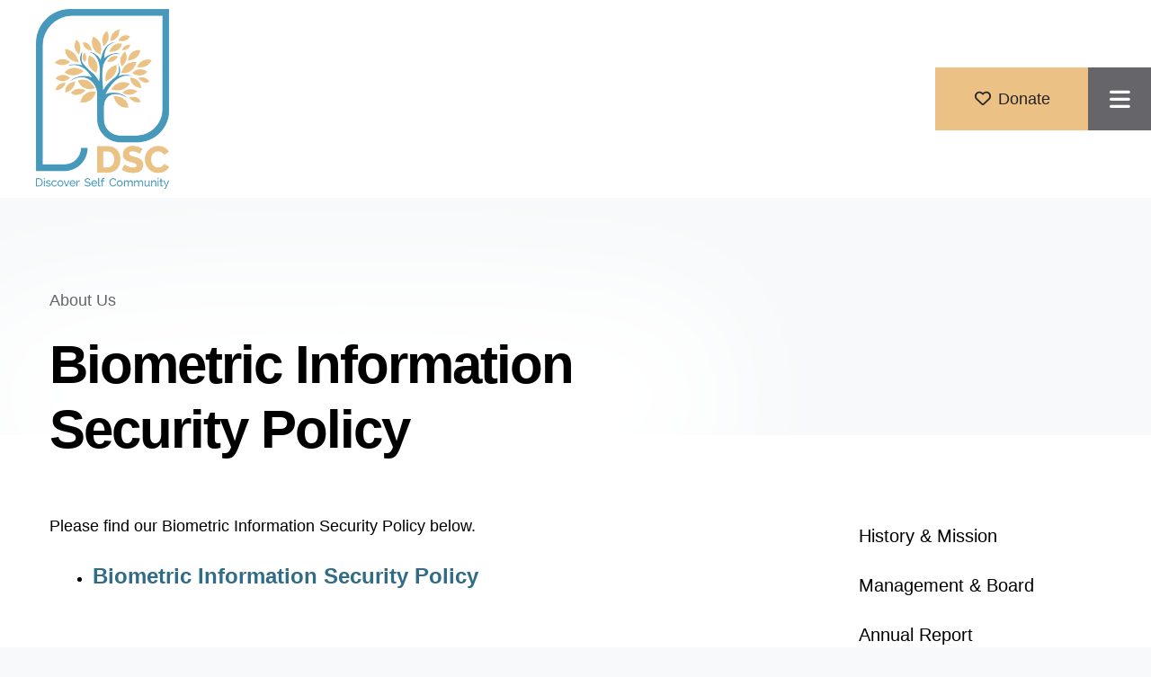

--- FILE ---
content_type: text/html; charset=UTF-8
request_url: https://www.dsc-illinois.org/about_us/biometric-information-security-policy.html
body_size: 13319
content:
<!DOCTYPE html>

<!--[if lt IE 9]><html lang="en" class="no-js lt-ie10 lt-ie9"><![endif]-->
<!--[if IE 9]><html lang="en" class="no-js is-ie9 lt-ie10"><![endif]-->
<!--[if gt IE 9]><!--><html lang="en" class="no-js"><!--<![endif]-->

<head>
  <title>Biometric Information Security Policy : About Us : Developmental Services Center</title>
    <link rel="shortcut icon" href="https://cdn.firespring.com/images/d49b476a-c344-4975-861b-e7472c604e53"/>


<!-- Meta tags -->
<meta charset="utf-8">
<meta name="viewport" content="width=device-width, initial-scale=1.0">





  <meta property="og:title" content="Biometric Information Security Policy : About Us : Developmental Services Center">
  <meta property="og:url" content="https://www.dsc-illinois.org/about_us/biometric-information-security-policy.html">
  <meta property="og:type" content="website">
        <meta name="twitter:card" content="summary">
  <meta name="twitter:title" content="Biometric Information Security Policy : About Us : Developmental Services Center">
    
  <link rel="stylesheet" href="//cdn.firespring.com/core/v2/css/stylesheet.1769604584.css">

<!-- CSS -->
      <link rel="stylesheet" href="//cdn.firespring.com/designs/np_terrane/css/design-2818.1769604584.css">
  
<!-- SlickSlider Assets -->
  
<!-- jQuery -->
<script nonce="fdeae8429357a44f1aa21aae88b590bc12309e4aa26b8851289ee8f5623846ff" type="text/javascript">
  (function (window) {
    if (window.location !== window.top.location) {
      var handler = function () {
        window.top.location = window.location;
        return false;
      };
      window.onclick = handler;
      window.onkeypress = handler;
    }
  })(this);
</script>
  <script nonce="fdeae8429357a44f1aa21aae88b590bc12309e4aa26b8851289ee8f5623846ff" src="//cdn.firespring.com/core/v2/js/jquery.1769604584.js"></script>

<!-- Clicky Analytics -->
    <script
    nonce="fdeae8429357a44f1aa21aae88b590bc12309e4aa26b8851289ee8f5623846ff"
    type="text/javascript"
  >
    var firespring = { log: function () { return }, goal: function () { return } }
    var firespring_site_id = Number('66350764');
    (function () {
      var s = document.createElement('script')
      s.type = 'text/javascript'
      s.async = true
      s.src = 'https://analytics.firespring.com/js';
      (document.getElementsByTagName('head')[0] || document.getElementsByTagName('body')[0]).appendChild(s)
    })()
  </script>
<!-- End Clicky Analytics --><!-- Google External Accounts -->
<script
  async
  nonce="fdeae8429357a44f1aa21aae88b590bc12309e4aa26b8851289ee8f5623846ff"
  src="https://www.googletagmanager.com/gtag/js?id=G-Y3JMGNNMZ0"
></script>
<script nonce="fdeae8429357a44f1aa21aae88b590bc12309e4aa26b8851289ee8f5623846ff">
  window.dataLayer = window.dataLayer || []

  function gtag () {dataLayer.push(arguments)}

  gtag('js', new Date())
    gtag('config', 'G-Y3JMGNNMZ0')
    gtag('config', 'G-3MXD5JNQ3T')
  </script>
<!-- End Google External Accounts -->

            
  

</head>

  <body class="internal ">

  
  <a href="#main-content" class="hidden-visually skip-to-main">Skip to main content</a>

    
   
      <header class="header" id="header">

                         <div class="search-container">
              <div class="search-toggle" tabindex="0" role="button" aria-label="Search This Site" aria-expanded="false">
                <span class="sr-only">search</span>
              </div>
              <div class="content-block search-block">
  <div class="search-form search-form--83458c1ad18aaf89ab4bd8367cd1aaf5" role="search">

  <form class="form--inline form--inline--no-button" novalidate>
    <div class="form-row">
      <div class="form-row__controls">
        <input aria-label="Search our site" type="search" id="search-form__input--83458c1ad18aaf89ab4bd8367cd1aaf5" autocomplete="off">
      </div>
    </div>
  </form>

  <div id="search-form__results--83458c1ad18aaf89ab4bd8367cd1aaf5" class="search-form__results"></div>
    <script nonce="fdeae8429357a44f1aa21aae88b590bc12309e4aa26b8851289ee8f5623846ff" type="text/javascript">
      var ss360Config = window.ss360Config || []
      var config = {
        style: {
          themeColor: '#333333',
          accentColor: "#000000",
          loaderType: 'circle'
        },
        searchBox: {
          selector: "#search-form__input--83458c1ad18aaf89ab4bd8367cd1aaf5"
        },
        tracking: {
          providers: []
        },
        siteId: "www.dsc-illinois.org",
        showErrors: false
      }
      if (!window.ss360Config[0]) {
        var stScript = document.createElement('script')
        stScript.type = 'text/javascript'
        stScript.async = true
        stScript.src = 'https://cdn.sitesearch360.com/v13/sitesearch360-v13.min.js'
        var entry = document.getElementsByTagName('script')[0]
        entry.parentNode.insertBefore(stScript, entry)
      }
      ss360Config.push(config)
    </script>
</div>
</div>
          </div>
        
  <div class="wrap">
  
        <div class="nav-logo">
              <a href="https://www.dsc-illinois.org/"><img src="https://cdn.firespring.com/images/14959ed7-1fd8-42e7-93ad-9a89c922e79e.png" alt="Developmental Services Center" title="logo"></a>
          </div>

                                                  <nav class="nav nav_primary" aria-label="Primary">

    
    <ul class="nav__list nav-ul-0 nav nav-dropdown nav-keyboard">
      
    <li class="nav-level-0 nav__list--parent">
      <a href="https://www.dsc-illinois.org/programs_services/">Programs &amp; Services</a>

      
        <ul class="nav-ul-1">
           
    <li class="nav-level-1">
      <a href="https://www.dsc-illinois.org/programs_services/">What We Do</a>

      
    </li>


    <li class="nav-level-1">
      <a href="https://www.dsc-illinois.org/programs_services/case-management-family-support-services/">Case Management &amp; Family Support Services</a>

      
    </li>


    <li class="nav-level-1 nav__list--parent">
      <a href="https://www.dsc-illinois.org/programs_services/community-day-services/">Community Day Services</a>

      
        <ul class="nav-ul-2">
           
    <li class="nav-level-2">
      <a href="https://www.dsc-illinois.org/programs_services/community-day-services/titlevi.html">Title VI</a>

      
    </li>

        </ul>
      
    </li>


    <li class="nav-level-1 nav__list--parent">
      <a href="https://www.dsc-illinois.org/programs_services/employment-services/">Employment Services</a>

      
        <ul class="nav-ul-2">
           
    <li class="nav-level-2">
      <a href="https://www.dsc-illinois.org/programs_services/employment-services/employer-education-support/">LEAP </a>

      
    </li>

        </ul>
      
    </li>


    <li class="nav-level-1 nav__list--parent">
      <a href="https://www.dsc-illinois.org/programs_services/family-development/">Family Development</a>

      
        <ul class="nav-ul-2">
           
    <li class="nav-level-2">
      <a href="https://www.dsc-illinois.org/programs_services/family-development/developmental-screening-request.html">Developmental Screening Request</a>

      
    </li>


    <li class="nav-level-2">
      <a href="https://www.dsc-illinois.org/programs_services/family-development/playgroups.html">Therapy Playgroups</a>

      
    </li>

        </ul>
      
    </li>


    <li class="nav-level-1">
      <a href="https://www.dsc-illinois.org/programs_services/residential-services/">Residential Services</a>

      
    </li>


    <li class="nav-level-1">
      <a href="https://www.dsc-illinois.org/programs_services/home-based-support/">Home Based Support</a>

      
    </li>

        </ul>
      
    </li>


    <li class="nav-level-0 nav__list--parent">
      <a href="https://www.dsc-illinois.org/events_fundraisers/">Fundraisers</a>

      
        <ul class="nav-ul-1">
           
    <li class="nav-level-1 nav__list--parent">
      <a href="https://www.dsc-illinois.org/events_fundraisers/treeofhope/">Tree of Hope</a>

      
        <ul class="nav-ul-2">
           
    <li class="nav-level-2">
      <a href="https://www.dsc-illinois.org/events_fundraisers/treeofhope/2025-tree-of-hope.html">2025 Tree of Hope</a>

      
    </li>


    <li class="nav-level-2">
      <a href="https://www.dsc-illinois.org/events_fundraisers/treeofhope/tree-of-hope-sponsors.html"> 2025 Sponsors</a>

      
    </li>

        </ul>
      
    </li>


    <li class="nav-level-1 nav__list--parent">
      <a href="https://www.dsc-illinois.org/events_fundraisers/c-u-in-the-prairibbean/">Back to the Prairibbean</a>

      
        <ul class="nav-ul-2">
           
    <li class="nav-level-2">
      <a href="https://www.dsc-illinois.org/events_fundraisers/c-u-in-the-prairibbean/bttp-sponsors.html">Sponsors</a>

      
    </li>

        </ul>
      
    </li>


    <li class="nav-level-1">
      <a href="https://www.dsc-illinois.org/events_fundraisers/mid-year-appeal.html">Mid-Year Appeal</a>

      
    </li>


    <li class="nav-level-1">
      <a href="https://www.dsc-illinois.org/events_fundraisers/artsupplydrive.html">Art Supply Drive</a>

      
    </li>

        </ul>
      
    </li>


    <li class="nav-level-0 nav__list--parent">
      <a href="https://www.dsc-illinois.org/get_involved/">Get Involved</a>

      
        <ul class="nav-ul-1">
           
    <li class="nav-level-1">
      <a href="https://www.dsc-illinois.org/get_involved/">Giving at DSC</a>

      
    </li>


    <li class="nav-level-1">
      <a href="https://www.dsc-illinois.org/get_involved/donate.html">Donate</a>

      
    </li>


    <li class="nav-level-1">
      <a href="https://www.dsc-illinois.org/get_involved/fill-a-bag.html">Fill-a-Bag</a>

      
    </li>


    <li class="nav-level-1">
      <a href="https://www.dsc-illinois.org/get_involved/internship-volunteer-inquiry.html">Internship/Volunteer Inquiry</a>

      
    </li>


    <li class="nav-level-1">
      <a href="https://www.dsc-illinois.org/get_involved/volunteer.html">Volunteer</a>

      
    </li>


    <li class="nav-level-1">
      <a href="https://www.dsc-illinois.org/get_involved/advocacy.html">Advocacy</a>

      
    </li>


    <li class="nav-level-1">
      <a href="https://www.dsc-illinois.org/get_involved/leave_a_legacy.html">DSC Foundation</a>

      
    </li>


    <li class="nav-level-1 nav__list--parent">
      <a href="https://www.dsc-illinois.org/get_involved/resources/">Resources</a>

      
        <ul class="nav-ul-2">
           
    <li class="nav-level-2">
      <a href="https://www.dsc-illinois.org/get_involved/resources/">ABLE Act</a>

      
    </li>


    <li class="nav-level-2">
      <a href="https://www.dsc-illinois.org/get_involved/resources/ligas.html">Ligas Consent Decree Information</a>

      
    </li>


    <li class="nav-level-2 nav__list--parent">
      <a href="https://www.dsc-illinois.org/get_involved/resources/explanation_of_funding/">Explanation of Funding</a>

      
        <ul class="nav-ul-3">
           
    <li class="nav-level-3">
      <a href="https://www.dsc-illinois.org/get_involved/resources/explanation_of_funding/">Applying for State Funded Support</a>

      
    </li>


    <li class="nav-level-3">
      <a href="https://www.dsc-illinois.org/get_involved/resources/explanation_of_funding/residential.html">State Funded Residential Programs</a>

      
    </li>

        </ul>
      
    </li>


    <li class="nav-level-2">
      <a href="https://www.dsc-illinois.org/get_involved/resources/community_resources.html">Community Resources</a>

      
    </li>


    <li class="nav-level-2">
      <a href="https://www.dsc-illinois.org/get_involved/resources/faq.html">Frequently Asked Questions</a>

      
    </li>

        </ul>
      
    </li>


    <li class="nav-level-1">
      <a href="https://www.dsc-illinois.org/get_involved/dsc-events.html">Events</a>

      
    </li>

        </ul>
      
    </li>


    <li class="nav-level-0">
      <a href="https://www.dsc-illinois.org/employmentopportunities.html">Careers</a>

      
    </li>


    <li class="nav-level-0 nav__list--parent nav__list--here">
      <a href="https://www.dsc-illinois.org/about_us/">About Us</a>

      
        <ul class="nav-ul-1">
           
    <li class="nav-level-1">
      <a href="https://www.dsc-illinois.org/about_us/">History &amp; Mission</a>

      
    </li>


    <li class="nav-level-1">
      <a href="https://www.dsc-illinois.org/about_us/staff.html">Management &amp; Board</a>

      
    </li>


    <li class="nav-level-1">
      <a href="https://www.dsc-illinois.org/about_us/financials.html">Annual Report</a>

      
    </li>


    <li class="nav-level-1">
      <a href="https://www.dsc-illinois.org/about_us/get_connected.html">DSC Community News</a>

      
    </li>


    <li class="nav-level-1">
      <a href="https://www.dsc-illinois.org/about_us/success_stories.html">Mission Moments - DSC Stories</a>

      
    </li>


    <li class="nav-level-1">
      <a href="https://www.dsc-illinois.org/about_us/holiday-schedule.html">Holiday Schedule</a>

      
    </li>


    <li class="nav-level-1">
      <a href="https://www.dsc-illinois.org/about_us/location_contact.html">Contact Us</a>

      
    </li>


    <li class="nav-level-1 nav__list--here">
      <a href="https://www.dsc-illinois.org/about_us/biometric-information-security-policy.html">Biometric Information Security Policy</a>

      
    </li>


    <li class="nav-level-1">
      <a href="https://www.dsc-illinois.org/about_us/login_main.html">MyDSC</a>

      
    </li>

        </ul>
      
    </li>


    <li class="nav-level-0 nav__list--parent">
      <a href="https://www.dsc-illinois.org/shop/">Crow at 110</a>

      
        <ul class="nav-ul-1">
           
    <li class="nav-level-1">
      <a href="https://www.dsc-illinois.org/shop/the-crow.html">Shop The Crow at 110</a>

      
    </li>


    <li class="nav-level-1">
      <a href="https://www.dsc-illinois.org/shop/the-crow-at-110-events.html">Events </a>

      
    </li>

        </ul>
      
    </li>

    </ul>

    
  </nav>


              
  </div>
  
               <div class="donate-container">
            <div class="content-block donate-block">
  <div class="button-content" id="content_81f5155e4dfcc014f0096528e22e68a9">
    <div class="button-content__content">
      <a href="https://www.dsc-illinois.org/get_involved/donate.html"   class="button button--icon button--icon-before"  itemprop="url">
              <i class="fa fa-fw fa-heart-o button--icon__before"></i>
            Donate
            </a>
    </div>
  </div>
</div>
        </div>
      
      <div class="mobile-menu-toggle" tabindex="0" role="button" aria-label="Primary Navigation" aria-expanded="false">
      <i class="fa fa-bars"></i>
      <span class="sr-only">MENU</span>
    </div>



</header>
  
  

           

  <div class="masthead-container no-masthead" data-search-indexed="true" role="region" aria-label="masthead">
    <div class="wrap-outer">
      <div class="masthead-content">
                           <div class="section-title">
          <p>
              About Us
          </p>
        </div>
                                <div class="page-title">
          <h1>
              Biometric Information Security Policy
          </h1>
      </div>
                  </div>
      <div class="masthead-image"></div>
    </div>
  </div>

  <main id="main-content" class="main-content padding">
    <div class="wrap">


      
<div class="primary-container" data-search-indexed="true">

  
          <div class="primary-content">
          <p>Please find our Biometric Information Security Policy below.</p>

        <div class="collection collection--list" id="content_7d34465e522bee8f08a132571279e6ad">

    

    <ul class="collection__items">

        
                        <li class="collection-item" id="content_7d34465e522bee8f08a132571279e6ad_item_13516798">
                                    <div class="collection-item__content">

          
                      <div class="collection-item-label"><a href="/file_download/ddce073d-0238-44b9-80f1-93186a9a0bd2"   class="firespring_log_download"  itemprop="url">Biometric Information Security Policy</a></div>
          
          
        </div>
              </li>
      
    </ul>

    </div>

        </div>
   
   
 </div>


              <div class="sidebar-container">
    <!-- start sidebar -->
    
      <!-- BEGIN nav -->
                                          <nav class="nav nav_section_root subnav accordion" aria-label="Secondary">

    
    <ul class="nav__list nav-ul-0 nav subnav">
      
    <li class="nav-level-0">
      <a href="https://www.dsc-illinois.org/about_us/">History &amp; Mission</a>

      
    </li>


    <li class="nav-level-0">
      <a href="https://www.dsc-illinois.org/about_us/staff.html">Management &amp; Board</a>

      
    </li>


    <li class="nav-level-0">
      <a href="https://www.dsc-illinois.org/about_us/financials.html">Annual Report</a>

      
    </li>


    <li class="nav-level-0">
      <a href="https://www.dsc-illinois.org/about_us/get_connected.html">DSC Community News</a>

      
    </li>


    <li class="nav-level-0">
      <a href="https://www.dsc-illinois.org/about_us/success_stories.html">Mission Moments - DSC Stories</a>

      
    </li>


    <li class="nav-level-0">
      <a href="https://www.dsc-illinois.org/about_us/holiday-schedule.html">Holiday Schedule</a>

      
    </li>


    <li class="nav-level-0">
      <a href="https://www.dsc-illinois.org/about_us/location_contact.html">Contact Us</a>

      
    </li>


    <li class="nav-level-0 nav__list--here">
      <a href="https://www.dsc-illinois.org/about_us/biometric-information-security-policy.html">Biometric Information Security Policy</a>

      
    </li>


    <li class="nav-level-0">
      <a href="https://www.dsc-illinois.org/about_us/login_main.html">MyDSC</a>

      
    </li>

    </ul>

    
  </nav>


      
      <!-- END nav -->
        <!-- under-sidebar-container -->
    
  </div>

    </div>
  </main>

                     <div class="logos-container container-dark" role="region" aria-label="logos">
        <div class="wrap">
          <div class="content-block logos-block">
  <h4>Our Partners</h4>

        <div class="collection collection--list" id="content_9de108192a8371fc0d8e3e8d4dd6617f">

    

    <ul class="collection__items">

        
                                      <li class="collection-item collection-item--has-image" id="content_9de108192a8371fc0d8e3e8d4dd6617f_item_13531762">
                                    <div class="collection-item__content clearfix">

                      <div id="content_05667dbbc87b739138d03cf97a49b46f_image_item_13531762"  class="collection-item-image image" style="max-width: 400px;">
    <a href="https://www.ccmhddbrds.org/ords/f?p=189:1" target="_blank" rel="noopener noreferrer "    itemprop="url">
    <img
        loading="lazy"
        width="400"
        height="119"
        alt="CCDDB-MHB"
        src="https://cdn.firespring.com/images/151dd207-92f5-4237-b46c-1d2e24b34484.jpg"
        srcset="https://cdn.firespring.com/images/151dd207-92f5-4237-b46c-1d2e24b34484.jpg 400w"
        itemprop="image"
                    >
    </a>

          </div>
          
                      <div class="collection-item-label"><a href="https://www.ccmhddbrds.org/ords/f?p=189:1" target="_blank" rel="noopener noreferrer "    itemprop="url">CCDDB-MHB</a></div>
          
          
        </div>
              </li>
                                          <li class="collection-item collection-item--has-image" id="content_9de108192a8371fc0d8e3e8d4dd6617f_item_13531757">
                                    <div class="collection-item__content clearfix">

                      <div id="content_05667dbbc87b739138d03cf97a49b46f_image_item_13531757"  class="collection-item-image image" style="max-width: 500px;">
    <a href="https://www.c-q-l.org/" target="_blank" rel="noopener noreferrer "    itemprop="url">
    <img
        loading="lazy"
        width="500"
        height="500"
        alt="CQL logo"
        src="https://cdn.firespring.com/images/d523debe-7c56-4119-b4b1-c95879830891.png"
        srcset="https://cdn.firespring.com/images/d523debe-7c56-4119-b4b1-c95879830891.png 500w"
        itemprop="image"
                    >
    </a>

          </div>
          
                      <div class="collection-item-label"><a href="https://www.c-q-l.org/" target="_blank" rel="noopener noreferrer "    itemprop="url">CQL logo</a></div>
          
          
        </div>
              </li>
                                          <li class="collection-item collection-item--has-image" id="content_9de108192a8371fc0d8e3e8d4dd6617f_item_13531758">
                                    <div class="collection-item__content clearfix">

                      <div id="content_05667dbbc87b739138d03cf97a49b46f_image_item_13531758"  class="collection-item-image image" style="max-width: 250px;">
    <a href="https://www.iarf.org/" target="_blank" rel="noopener noreferrer "    itemprop="url">
    <img
        loading="lazy"
        width="250"
        height="109"
        alt="IARF Logo"
        src="https://cdn.firespring.com/images/02b436fa-5261-4820-a312-2b38df1db144.jpg"
        srcset="https://cdn.firespring.com/images/02b436fa-5261-4820-a312-2b38df1db144.jpg 250w"
        itemprop="image"
                    >
    </a>

          </div>
          
                      <div class="collection-item-label"><a href="https://www.iarf.org/" target="_blank" rel="noopener noreferrer "    itemprop="url">IARF Logo</a></div>
          
          
        </div>
              </li>
                                          <li class="collection-item collection-item--has-image" id="content_9de108192a8371fc0d8e3e8d4dd6617f_item_14559266">
                                    <div class="collection-item__content clearfix">

                      <div id="content_05667dbbc87b739138d03cf97a49b46f_image_item_14559266"  class="collection-item-image image" style="max-width: 500px;">
    <a href="https://www.instituteonline.org/" target="_blank" rel="noopener noreferrer "    itemprop="url">
    <img
        loading="lazy"
        width="500"
        height="500"
        alt="The Institute on Public Policy for People with Disabilities"
        src="https://cdn.firespring.com/images/84e4c329-7425-43ac-b28b-7347c71e502f.png"
        srcset="https://cdn.firespring.com/images/84e4c329-7425-43ac-b28b-7347c71e502f.png 500w"
        itemprop="image"
                    >
    </a>

          </div>
          
                      <div class="collection-item-label"><a href="https://www.instituteonline.org/" target="_blank" rel="noopener noreferrer "    itemprop="url">The Institute on Public Policy for People with Disabilities</a></div>
          
          
        </div>
              </li>
                                          <li class="collection-item collection-item--has-image" id="content_9de108192a8371fc0d8e3e8d4dd6617f_item_13531759">
                                    <div class="collection-item__content clearfix">

                      <div id="content_05667dbbc87b739138d03cf97a49b46f_image_item_13531759"  class="collection-item-image image" style="max-width: 3334px;">
    <a href="https://nadsp.org/" target="_blank" rel="noopener noreferrer "    itemprop="url">
    <img
        loading="lazy"
        width="3334"
        height="2500"
        alt="NADSP"
        src="https://cdn.firespring.com/images/d0b1de46-40c8-44f3-9aed-0256bd5d8312.jpg"
        srcset="https://cdn.firespring.com/images/bd9bb17a-52b3-481b-bc08-69f1672e227f.jpg 600w, https://cdn.firespring.com/images/51ec70e0-a042-4e8b-a461-d317bb994d2a.jpg 1200w, https://cdn.firespring.com/images/6859711e-3527-4c50-9046-ecaf65bd8d0a.jpg 1600w, https://cdn.firespring.com/images/d0b1de46-40c8-44f3-9aed-0256bd5d8312.jpg 3334w"
        itemprop="image"
                    >
    </a>

          </div>
          
                      <div class="collection-item-label"><a href="https://nadsp.org/" target="_blank" rel="noopener noreferrer "    itemprop="url">NADSP</a></div>
          
          
        </div>
              </li>
                                          <li class="collection-item collection-item--has-image" id="content_9de108192a8371fc0d8e3e8d4dd6617f_item_13531756">
                                    <div class="collection-item__content clearfix">

                      <div id="content_05667dbbc87b739138d03cf97a49b46f_image_item_13531756"  class="collection-item-image image" style="max-width: 4804px;">
    <a href="https://www.unitedwaychampaign.org/"     itemprop="url">
    <img
        loading="lazy"
        width="4804"
        height="2072"
        alt="United Way logo"
        src="https://cdn.firespring.com/images/6334e3a2-19fc-463d-a479-be7371122779.jpg"
        srcset="https://cdn.firespring.com/images/ffa9274a-af97-40e5-90c6-b6d78483c596.jpg 600w, https://cdn.firespring.com/images/0a39ae5e-d4df-4e89-a0f2-3617d9398b99.jpg 1200w, https://cdn.firespring.com/images/5d0e42ec-7414-4225-adeb-43554fd1eb1e.jpg 1600w, https://cdn.firespring.com/images/6334e3a2-19fc-463d-a479-be7371122779.jpg 4804w"
        itemprop="image"
                    >
    </a>

          </div>
          
                      <div class="collection-item-label"><a href="https://www.unitedwaychampaign.org/"     itemprop="url">United Way logo</a></div>
          
          
        </div>
              </li>
      
    </ul>

    </div>
</div>
        </div>
     <!-- BEGIN .slider__controls -->
          <div class="slider__controls">
            <div class="slider-controls-nav">
              <a class="slider-nav slider-nav--prev" href="" aria-label="Go to Previous Slide"></a>
              <a class="slider-nav slider-nav--next" href="" aria-label="Go to Next Slide"></a>
            </div>
            <div class="slider-controls-pager"></div>
          </div>
          <!-- END .slider__controls -->
      </div>
          



          
 
<footer class="footer padding">
           <div class="email-marketing-container center-align">
        <div class="wrap">
          <div class="content-block email-marketing-block">
  <h4>Sign Up for DSC's e-Newsletter</h4><p>Always be the first to know about what’s going on at DSC. Sign up for our e-mail newsletter by entering your email below:</p><div class="inline-process-code">
  <div style="max-width:560px; margin-left: auto; margin-right:auto;">
<!-- Begin Mailchimp Signup Form -->
<link href="//cdn-images.mailchimp.com/embedcode/classic-071822.css" rel="stylesheet" type="text/css">
<style type="text/css">
#mc_embed_signup{background:#f7f9fa; clear:left; font:14px Helvetica,Arial,sans-serif; width:600px;}
#mc-embedded-subscribe {background: #ebc185 !important;
    border: 2px solid #ebc185 !important;
    border-radius: 0 !important;
    box-shadow: none !important;
    color: #252222 !important;
    font-size: 18px !important;
    padding: 18px 40px !important;
    text-align: center !important;
    transition: all 0.3s ease !important;
    font-weight: 500 !important;
    width: 270px !important;
    max-width: 100% !important;
    height:72px !important;
}
#mc-embedded-subscribe:focus {
    background: rgba(0,0,0,0) !important;
    color: #252222 !important;
    border: 2px solid #ebc185 !important;}
#mc-embedded-subscribe:hover {
    background: rgba(0,0,0,0) !important;
    color: #252222 !important;
    border: 2px solid #ebc185 !important;}

/* Add your own Mailchimp form style overrides in your site stylesheet or in this style block.
We recommend moving this block and the preceding CSS link to the HEAD of your HTML file. */
</style>
<div id="mc_embed_signup">
<form action="https://dsc-illinois.us5.list-manage.com/subscribe/post?u=408cdac0877f0c0dc5cbb69b3&amp;id=78808d4014&amp;f_id=00d621ebf0" method="post" id="mc-embedded-subscribe-form" name="mc-embedded-subscribe-form" class="validate" target="_blank" novalidate>
<div id="mc_embed_signup_scroll">
<div class="indicates-required"><span class="asterisk">*</span> indicates required</div>
<div class="mc-field-group">
<label for="mce-EMAIL">Email Address <span class="asterisk">*</span>
</label>
<input type="email" value="" name="EMAIL" class="required email" id="mce-EMAIL" required>
<span id="mce-EMAIL-HELPERTEXT" class="helper_text"></span>
</div>
<div id="mce-responses" class="clear">
<div class="response" id="mce-error-response" style="display:none"></div>
<div class="response" id="mce-success-response" style="display:none"></div>
</div> <!-- real people should not fill this in and expect good things - do not remove this or risk form bot signups-->
<div style="position: absolute; left: -5000px;" aria-hidden="true"><input type="text" name="b_408cdac0877f0c0dc5cbb69b3_78808d4014" tabindex="-1" value=""></div>
<div class="clear"><input type="submit" value="Subscribe" name="subscribe" id="mc-embedded-subscribe" class="button"></div>
</div>
<br />
</form>
</div>
<script nonce="fdeae8429357a44f1aa21aae88b590bc12309e4aa26b8851289ee8f5623846ff" type='text/javascript' src='//s3.amazonaws.com/downloads.mailchimp.com/js/mc-validate.js'></script><script nonce="fdeae8429357a44f1aa21aae88b590bc12309e4aa26b8851289ee8f5623846ff" type='text/javascript'>(function($) {window.fnames = new Array(); window.ftypes = new Array();fnames[0]='EMAIL';ftypes[0]='email';fnames[1]='FNAME';ftypes[1]='text';fnames[2]='LNAME';ftypes[2]='text';fnames[4]='MMERGE4';ftypes[4]='text';fnames[5]='MMERGE5';ftypes[5]='text';fnames[6]='MMERGE6';ftypes[6]='text';fnames[7]='MMERGE7';ftypes[7]='text';fnames[8]='MMERGE8';ftypes[8]='text';fnames[9]='MMERGE9';ftypes[9]='text';fnames[3]='MMERGE3';ftypes[3]='text';}(jQuery));var $mcj = jQuery.noConflict(true);</script>
<!--End mc_embed_signup-->
</div>
</div>
</div>
        </div>
      </div>
    
   <div class="wrap">
      <div class="row row-1">

        <div class="col col-1">

           <div class="footer-logo">
              <!-- Display Logo-2 if present -->
                            <a href="https://www.dsc-illinois.org/"><img src="https://cdn.firespring.com/images/14959ed7-1fd8-42e7-93ad-9a89c922e79e.png" alt="Developmental Services Center" title="logo"></a>
                          <!-- Display portal logo if present -->
                        </div>


           <div class="locations-container">
             <div class="locations-hours locations-hours--variable">

  <div class="location location--1" itemscope itemtype="https://schema.org/Organization">

          
        <div class="location__title">
          <h5 itemprop="name">Developmental Services Center</h5>
        </div>

          
    <div class="location__info">

              
          <div class="location__address" itemprop="address" itemscope itemtype="https://schema.org/PostalAddress">

                          
                <div class="location-address location-address--1" itemprop="streetAddress">
                  1304 West Bradley Avenue
                </div>

                                        
                <div class="location-address location-address--2" itemprop="streetAddress">
                  Champaign, IL 61821
                </div>

                          
          </div>

              
              
          <div class="location__phone">

                          
                <div class="location-phone location-phone--1">
                                      <span class="label">Phone</span>
                                    <span class="value" itemprop="telephone" content="2173569176"><a
                        href="tel:2173569176">(217) 356-9176</a></span>
                </div>

                                        
                <div class="location-phone location-phone--2">
                                      <span class="label">Fax</span>
                                    <span class="value" itemprop="telephone" content="2173569851"><a
                        href="tel:2173569851">(217) 356-9851</a></span>
                </div>

                          
          </div>

              
              
          <div class="location__links">
            <div class="location-links-email">
                                              <span class="value"><a href="https://www.dsc-illinois.org/about_us/contact.html">E-mail</a></span>
                          </div>
          </div>

              
              
          <div class="location__hours">
            <p>Monday-Friday 8:00am-5:00pm</p>
          </div>

              
    </div>
  </div>


</div>           </div>

        </div>

             <div class="col col-2 footer-navigation">
                                            <nav class="nav nav_footer" aria-label="Secondary">

    
    <ul class="nav__list nav-ul-0 nav dropdown nav-keyboard">
      
    <li class="nav-level-0 nav__list--parent">
      <a href="https://www.dsc-illinois.org/programs_services/">Programs &amp; Services</a>

      
        <ul class="nav-ul-1">
           
    <li class="nav-level-1">
      <a href="https://www.dsc-illinois.org/programs_services/">What We Do</a>

      
    </li>


    <li class="nav-level-1">
      <a href="https://www.dsc-illinois.org/programs_services/case-management-family-support-services/">Case Management &amp; Family Support Services</a>

      
    </li>


    <li class="nav-level-1 nav__list--parent">
      <a href="https://www.dsc-illinois.org/programs_services/community-day-services/">Community Day Services</a>

      
        <ul class="nav-ul-2">
           
    <li class="nav-level-2">
      <a href="https://www.dsc-illinois.org/programs_services/community-day-services/titlevi.html">Title VI</a>

      
    </li>

        </ul>
      
    </li>


    <li class="nav-level-1 nav__list--parent">
      <a href="https://www.dsc-illinois.org/programs_services/employment-services/">Employment Services</a>

      
        <ul class="nav-ul-2">
           
    <li class="nav-level-2">
      <a href="https://www.dsc-illinois.org/programs_services/employment-services/employer-education-support/">LEAP </a>

      
    </li>

        </ul>
      
    </li>


    <li class="nav-level-1 nav__list--parent">
      <a href="https://www.dsc-illinois.org/programs_services/family-development/">Family Development</a>

      
        <ul class="nav-ul-2">
           
    <li class="nav-level-2">
      <a href="https://www.dsc-illinois.org/programs_services/family-development/developmental-screening-request.html">Developmental Screening Request</a>

      
    </li>


    <li class="nav-level-2">
      <a href="https://www.dsc-illinois.org/programs_services/family-development/playgroups.html">Therapy Playgroups</a>

      
    </li>

        </ul>
      
    </li>


    <li class="nav-level-1">
      <a href="https://www.dsc-illinois.org/programs_services/residential-services/">Residential Services</a>

      
    </li>


    <li class="nav-level-1">
      <a href="https://www.dsc-illinois.org/programs_services/home-based-support/">Home Based Support</a>

      
    </li>

        </ul>
      
    </li>


    <li class="nav-level-0 nav__list--parent">
      <a href="https://www.dsc-illinois.org/events_fundraisers/">Fundraisers</a>

      
        <ul class="nav-ul-1">
           
    <li class="nav-level-1 nav__list--parent">
      <a href="https://www.dsc-illinois.org/events_fundraisers/treeofhope/">Tree of Hope</a>

      
        <ul class="nav-ul-2">
           
    <li class="nav-level-2">
      <a href="https://www.dsc-illinois.org/events_fundraisers/treeofhope/2025-tree-of-hope.html">2025 Tree of Hope</a>

      
    </li>


    <li class="nav-level-2">
      <a href="https://www.dsc-illinois.org/events_fundraisers/treeofhope/tree-of-hope-sponsors.html"> 2025 Sponsors</a>

      
    </li>

        </ul>
      
    </li>


    <li class="nav-level-1 nav__list--parent">
      <a href="https://www.dsc-illinois.org/events_fundraisers/c-u-in-the-prairibbean/">Back to the Prairibbean</a>

      
        <ul class="nav-ul-2">
           
    <li class="nav-level-2">
      <a href="https://www.dsc-illinois.org/events_fundraisers/c-u-in-the-prairibbean/bttp-sponsors.html">Sponsors</a>

      
    </li>

        </ul>
      
    </li>


    <li class="nav-level-1">
      <a href="https://www.dsc-illinois.org/events_fundraisers/mid-year-appeal.html">Mid-Year Appeal</a>

      
    </li>


    <li class="nav-level-1">
      <a href="https://www.dsc-illinois.org/events_fundraisers/artsupplydrive.html">Art Supply Drive</a>

      
    </li>

        </ul>
      
    </li>


    <li class="nav-level-0 nav__list--parent">
      <a href="https://www.dsc-illinois.org/get_involved/">Get Involved</a>

      
        <ul class="nav-ul-1">
           
    <li class="nav-level-1">
      <a href="https://www.dsc-illinois.org/get_involved/">Giving at DSC</a>

      
    </li>


    <li class="nav-level-1">
      <a href="https://www.dsc-illinois.org/get_involved/donate.html">Donate</a>

      
    </li>


    <li class="nav-level-1">
      <a href="https://www.dsc-illinois.org/get_involved/fill-a-bag.html">Fill-a-Bag</a>

      
    </li>


    <li class="nav-level-1">
      <a href="https://www.dsc-illinois.org/get_involved/internship-volunteer-inquiry.html">Internship/Volunteer Inquiry</a>

      
    </li>


    <li class="nav-level-1">
      <a href="https://www.dsc-illinois.org/get_involved/volunteer.html">Volunteer</a>

      
    </li>


    <li class="nav-level-1">
      <a href="https://www.dsc-illinois.org/get_involved/advocacy.html">Advocacy</a>

      
    </li>


    <li class="nav-level-1">
      <a href="https://www.dsc-illinois.org/get_involved/leave_a_legacy.html">DSC Foundation</a>

      
    </li>


    <li class="nav-level-1 nav__list--parent">
      <a href="https://www.dsc-illinois.org/get_involved/resources/">Resources</a>

      
        <ul class="nav-ul-2">
           
    <li class="nav-level-2">
      <a href="https://www.dsc-illinois.org/get_involved/resources/">ABLE Act</a>

      
    </li>


    <li class="nav-level-2">
      <a href="https://www.dsc-illinois.org/get_involved/resources/ligas.html">Ligas Consent Decree Information</a>

      
    </li>


    <li class="nav-level-2 nav__list--parent">
      <a href="https://www.dsc-illinois.org/get_involved/resources/explanation_of_funding/">Explanation of Funding</a>

      
        <ul class="nav-ul-3">
           
    <li class="nav-level-3">
      <a href="https://www.dsc-illinois.org/get_involved/resources/explanation_of_funding/">Applying for State Funded Support</a>

      
    </li>


    <li class="nav-level-3">
      <a href="https://www.dsc-illinois.org/get_involved/resources/explanation_of_funding/residential.html">State Funded Residential Programs</a>

      
    </li>

        </ul>
      
    </li>


    <li class="nav-level-2">
      <a href="https://www.dsc-illinois.org/get_involved/resources/community_resources.html">Community Resources</a>

      
    </li>


    <li class="nav-level-2">
      <a href="https://www.dsc-illinois.org/get_involved/resources/faq.html">Frequently Asked Questions</a>

      
    </li>

        </ul>
      
    </li>


    <li class="nav-level-1">
      <a href="https://www.dsc-illinois.org/get_involved/dsc-events.html">Events</a>

      
    </li>

        </ul>
      
    </li>


    <li class="nav-level-0">
      <a href="https://www.dsc-illinois.org/employmentopportunities.html">Careers</a>

      
    </li>


    <li class="nav-level-0 nav__list--parent nav__list--here">
      <a href="https://www.dsc-illinois.org/about_us/">About Us</a>

      
        <ul class="nav-ul-1">
           
    <li class="nav-level-1">
      <a href="https://www.dsc-illinois.org/about_us/">History &amp; Mission</a>

      
    </li>


    <li class="nav-level-1">
      <a href="https://www.dsc-illinois.org/about_us/staff.html">Management &amp; Board</a>

      
    </li>


    <li class="nav-level-1">
      <a href="https://www.dsc-illinois.org/about_us/financials.html">Annual Report</a>

      
    </li>


    <li class="nav-level-1">
      <a href="https://www.dsc-illinois.org/about_us/get_connected.html">DSC Community News</a>

      
    </li>


    <li class="nav-level-1">
      <a href="https://www.dsc-illinois.org/about_us/success_stories.html">Mission Moments - DSC Stories</a>

      
    </li>


    <li class="nav-level-1">
      <a href="https://www.dsc-illinois.org/about_us/holiday-schedule.html">Holiday Schedule</a>

      
    </li>


    <li class="nav-level-1">
      <a href="https://www.dsc-illinois.org/about_us/location_contact.html">Contact Us</a>

      
    </li>


    <li class="nav-level-1 nav__list--here">
      <a href="https://www.dsc-illinois.org/about_us/biometric-information-security-policy.html">Biometric Information Security Policy</a>

      
    </li>


    <li class="nav-level-1">
      <a href="https://www.dsc-illinois.org/about_us/login_main.html">MyDSC</a>

      
    </li>

        </ul>
      
    </li>


    <li class="nav-level-0 nav__list--parent">
      <a href="https://www.dsc-illinois.org/shop/">Crow at 110</a>

      
        <ul class="nav-ul-1">
           
    <li class="nav-level-1">
      <a href="https://www.dsc-illinois.org/shop/the-crow.html">Shop The Crow at 110</a>

      
    </li>


    <li class="nav-level-1">
      <a href="https://www.dsc-illinois.org/shop/the-crow-at-110-events.html">Events </a>

      
    </li>

        </ul>
      
    </li>

    </ul>

    
  </nav>


        
             <div class="policy-links">
              <!-- BEGIN privacy policy -->
        <div class="policy-link policy-link--privacy">

          <a href="#privacy-policy" class="lightbox lightbox--inline js-lightbox--inline">Privacy Policy</a>

          <div id="privacy-policy" class="inline-popup inline-popup--medium mfp-hide">

            <div class="policy-title">
              <h2>Privacy Policy</h2>
            </div>

            <div class="policy-content">
              <ol>

<li><strong>What Information Do We Collect?</strong>
When you visit our website you may provide us with two types of information: personal information you knowingly choose to disclose that is collected on an individual basis and website use information collected on an aggregate basis as you and others browse our website.</li>

<li><strong>Personal Information You Choose to Provide</strong>
We may request that you voluntarily supply us with personal information, including your email address, postal address, home or work telephone number and other personal information for such purposes as correspondence, placing an order, requesting an estimate, or participating in online surveys.
If you choose to correspond with us through email, we may retain the content of your email messages together with your email address and our responses. We provide the same protections for these electronic communications that we employ in the maintenance of information received by mail and telephone.</li>

<li><strong>Website Use Information</strong>
Similar to other websites, our site may utilize a standard technology called "cookies" (see explanation below, "What Are Cookies?") and web server logs to collect information about how our website is used. Information gathered through cookies and server logs may include the date and time of visits, the pages viewed, time spent at our website, and the sites visited just before and just after ours. This information is collected on an aggregate basis. None of this information is associated with you as an individual.</li>

<li><strong>How Do We Use the Information That You Provide to Us?</strong>
Broadly speaking, we use personal information for purposes of administering our business activities, providing service and support and making available other products and services to our customers and prospective customers. Occasionally, we may also use the information we collect to notify you about important changes to our website, new services and special offers we think you will find valuable. The lists used to send you product and service offers are developed and managed under our traditional standards designed to safeguard the security and privacy of all personal information provided by our users. You may at any time to notify us of your desire not to receive these offers.</li>

<li><strong>What Are Cookies?</strong>
Cookies are a feature of web browser software that allows web servers to recognize the computer used to access a website. Cookies are small pieces of data that are stored by a user's web browser on the user's hard drive. Cookies can remember what information a user accesses on one web page to simplify subsequent interactions with that website by the same user or to use the information to streamline the user's transactions on related web pages. This makes it easier for a user to move from web page to web page and to complete commercial transactions over the Internet. Cookies should make your online experience easier and more personalized.</li>

<li><strong>How Do We Use Information Collected From Cookies?</strong>
We use website browser software tools such as cookies and web server logs to gather information about our website users' browsing activities, in order to constantly improve our website and better serve our users. This information assists us to design and arrange our web pages in the most user-friendly manner and to continually improve our website to better meet the needs of our users and prospective users.
Cookies help us collect important business and technical statistics. The information in the cookies lets us trace the paths followed by users to our website as they move from one page to another. Web server logs allow us to count how many people visit our website and evaluate our website's visitor capacity. We do not use these technologies to capture your individual email address or any personally identifying information about you.</li>

<li><strong>Notice of New Services and Changes</strong>
Occasionally, we may use the information we collect to notify you about important changes to our website, new services and special offers we think you will find valuable. As a user of our website, you will be given the opportunity to notify us of your desire not to receive these offers by clicking on a response box when you receive such an offer or by sending us an email request.</li>

<li><strong>How Do We Secure Information Transmissions?</strong>
When you send confidential personal information to us on our website, a secure server software which we have licensed encrypts all information you input before it is sent to us. The information is scrambled en route and decoded once it reaches our website.
Other email that you may send to us may not be secure unless we advise you that security measures will be in place prior to your transmitting the information. For that reason, we ask that you do not send confidential information such as Social Security, credit card, or account numbers to us through an unsecured email.</li>

<li><strong>How Do We Protect Your Information?</strong>
Information Security -- We utilize encryption/security software to safeguard the confidentiality of personal information we collect from unauthorized access or disclosure and accidental loss, alteration or destruction.
Evaluation of Information Protection Practices -- Periodically, our operations and business practices are reviewed for compliance with organization policies and procedures governing the security, confidentiality and quality of our information.
Employee Access, Training and Expectations -- Our organization values, ethical standards, policies and practices are committed to the protection of user information. In general, our business practices limit employee access to confidential information, and limit the use and disclosure of such information to authorized persons, processes and transactions.</li>

<li><strong>How Can You Access and Correct Your Information?</strong>
You may request access to all your personally identifiable information that we collect online and maintain in our database by emailing us using the contact form provided to you within the site structure of our website.</li>

<li><strong>Do We Disclose Information to Outside Parties?</strong>
We may provide aggregate information about our customers, sales, website traffic patterns and related website information to our affiliates or reputable third parties, but this information will not include personally identifying data, except as otherwise provided in this privacy policy.</li>

<li><strong>What About Legally Compelled Disclosure of Information?</strong>
We may disclose information when legally compelled to do so, in other words, when we, in good faith, believe that the law requires it or for the protection of our legal rights.</li>

<li><strong>Permission to Use of Materials</strong>
The right to download and store or output the materials in our website is granted for the user's personal use only, and materials may not be reproduced in any edited form. Any other reproduction, transmission, performance, display or editing of these materials by any means mechanical or electronic without our express written permission is strictly prohibited. Users wishing to obtain permission to reprint or reproduce any materials appearing on this site may contact us directly.</li>

</ol>
            </div>

          </div>

        </div>
        <!-- END privacy policy -->
      
              <!-- BEGIN terms & conditions -->
        <div class="policy-link policy-link--terms-conditions">

          <a href="#terms-conditions" class="lightbox lightbox--inline js-lightbox--inline">Terms &amp; Conditions</a>

          <div id="terms-conditions" class="inline-popup inline-popup--medium mfp-hide">

            <div class="policy-title">

              <h2>Terms &amp; Conditions</h2>

            </div>

            <div class="policy-content">
              <h2>Donation Refund Policy</h2>

We are grateful for your donation and support of our organization. If you have made an error in making your donation or change your mind about contributing to our organization please contact us.  Refunds are returned using the original method of payment. If you made your donation by credit card, your refund will be credited to that same credit card.

<h2>Automated Recurring Donation Cancellation</h2>

Ongoing support is important to enabling projects to continue their work, so we encourage donors to continue to contribute to projects over time. But if you must cancel your recurring donation, please notify us.
            </div>

          </div>

        </div>
        <!-- END terms & conditions -->
          </div>
        </div>
      

      
      <div class="col col-4">
              <div class="footer-logo">
          <!-- Display Logo-2 if present -->
                      <a href="https://www.dsc-illinois.org/"><img src="https://cdn.firespring.com/images/14959ed7-1fd8-42e7-93ad-9a89c922e79e.png" alt="Developmental Services Center" title="logo"></a>
                    <!-- Display portal logo if present -->
                  </div>


                          <div class="content-block social-media-block">
  <div class="collection collection--list" id="content_753a9efee38c48c01aff1138be18fca9">

    

    <ul class="collection__items">

        
                                      <li class="collection-item collection-item--has-image" id="content_753a9efee38c48c01aff1138be18fca9_item_13518018">
                                    <div class="collection-item__content clearfix">

                      <div id="content_05667dbbc87b739138d03cf97a49b46f_image_item_13518018"  class="collection-item-image image" style="max-width: 20px;">
    <a href="https://www.facebook.com/DSCchampaign"     itemprop="url">
    <img
        loading="lazy"
        width="20"
        height="20"
        alt="Facebook"
        src="https://cdn.firespring.com/images/11ba07e6-7c2b-48e1-a4cd-5b978fbb953d.png"
        srcset="https://cdn.firespring.com/images/11ba07e6-7c2b-48e1-a4cd-5b978fbb953d.png 20w"
        itemprop="image"
                    >
    </a>

          </div>
          
                      <div class="collection-item-label"><a href="https://www.facebook.com/DSCchampaign"     itemprop="url">Facebook</a></div>
          
          
        </div>
              </li>
                                          <li class="collection-item collection-item--has-image" id="content_753a9efee38c48c01aff1138be18fca9_item_13763174">
                                    <div class="collection-item__content clearfix">

                      <div id="content_05667dbbc87b739138d03cf97a49b46f_image_item_13763174"  class="collection-item-image image" style="max-width: 43px;">
    <a href="https://www.instagram.com/dscchampaign/"     itemprop="url">
    <img
        loading="lazy"
        width="43"
        height="43"
        alt="Instagram"
        src="https://cdn.firespring.com/images/f9545cb8-50b3-4f11-ba73-ba711ca1dd63.png"
        srcset="https://cdn.firespring.com/images/f9545cb8-50b3-4f11-ba73-ba711ca1dd63.png 43w"
        itemprop="image"
                    >
    </a>

          </div>
          
                      <div class="collection-item-label"><a href="https://www.instagram.com/dscchampaign/"     itemprop="url">Instagram</a></div>
          
          
        </div>
              </li>
                                          <li class="collection-item collection-item--has-image" id="content_753a9efee38c48c01aff1138be18fca9_item_13518019">
                                    <div class="collection-item__content clearfix">

                      <div id="content_05667dbbc87b739138d03cf97a49b46f_image_item_13518019"  class="collection-item-image image" style="max-width: 20px;">
    <a href="https://www.linkedin.com/company/developmental-services-center/" target="_blank" rel="noopener noreferrer "    itemprop="url">
    <img
        loading="lazy"
        width="20"
        height="20"
        alt="LinkedIn"
        src="https://cdn.firespring.com/images/f93be73d-dadb-4548-b78c-3749b004d066.png"
        srcset="https://cdn.firespring.com/images/f93be73d-dadb-4548-b78c-3749b004d066.png 20w"
        itemprop="image"
                    >
    </a>

          </div>
          
                      <div class="collection-item-label"><a href="https://www.linkedin.com/company/developmental-services-center/" target="_blank" rel="noopener noreferrer "    itemprop="url">LinkedIn</a></div>
          
          
        </div>
              </li>
                                          <li class="collection-item collection-item--has-image" id="content_753a9efee38c48c01aff1138be18fca9_item_13518020">
                                    <div class="collection-item__content clearfix">

                      <div id="content_05667dbbc87b739138d03cf97a49b46f_image_item_13518020"  class="collection-item-image image" style="max-width: 624px;">
    <a href="https://twitter.com/dscchampaign?lang=en" target="_blank" rel="noopener noreferrer "    itemprop="url">
    <img
        loading="lazy"
        width="624"
        height="624"
        alt="X"
        src="https://cdn.firespring.com/images/2ebb735b-4674-47d1-8ec7-72b6b240e51b.jpg"
        srcset="https://cdn.firespring.com/images/46303de8-579f-4e6b-927c-9dbbe49e7631.jpg 600w, https://cdn.firespring.com/images/2ebb735b-4674-47d1-8ec7-72b6b240e51b.jpg 624w"
        itemprop="image"
                    >
    </a>

          </div>
          
                      <div class="collection-item-label"><a href="https://twitter.com/dscchampaign?lang=en" target="_blank" rel="noopener noreferrer "    itemprop="url">X</a></div>
          
          
        </div>
              </li>
      
    </ul>

    </div>
</div>
        
                   </div>

    </div><!-- end row-1 -->

    <div class="row row-2">
        <div class="copy-container">
          <p>
            &copy;
            Developmental Services Center
            <i class="fa fa-circle" aria-hidden="true"></i>
            2026
           </p>
          <div class="powered-by">
  Crafted by <a href="https://www.firespring.com/services/nonprofit-website-builder/" target="_blank" rel="noopener noreferrer">Firespring</a>
</div>
        </div>
    </div><!-- end row-2 -->


  </div><!-- end wrap -->

  <div class="row copy-row-container">
      <p>
         &copy;
         Developmental Services Center
         <i class="fa fa-circle" aria-hidden="true"></i>
         2026
      </p>
      <div class="powered-by">
  Crafted by <a href="https://www.firespring.com/services/nonprofit-website-builder/" target="_blank" rel="noopener noreferrer">Firespring</a>
</div>
  </div><!-- end bonus row -->

</footer>
      
  <section class="mobile-container">

  <div class="mobile-menu-wrap">
 

                                                  <nav class="nav mobile accordion" aria-label="Secondary">

    
    <ul class="nav__list nav-ul-0 nav">
      
    <li class="nav-level-0 nav__list--parent">
      <a href="https://www.dsc-illinois.org/programs_services/">Programs &amp; Services</a>

      
        <ul class="nav-ul-1">
           
    <li class="nav-level-1">
      <a href="https://www.dsc-illinois.org/programs_services/">What We Do</a>

      
    </li>


    <li class="nav-level-1">
      <a href="https://www.dsc-illinois.org/programs_services/case-management-family-support-services/">Case Management &amp; Family Support Services</a>

      
    </li>


    <li class="nav-level-1 nav__list--parent">
      <a href="https://www.dsc-illinois.org/programs_services/community-day-services/">Community Day Services</a>

      
        <ul class="nav-ul-2">
           
    <li class="nav-level-2">
      <a href="https://www.dsc-illinois.org/programs_services/community-day-services/titlevi.html">Title VI</a>

      
    </li>

        </ul>
      
    </li>


    <li class="nav-level-1 nav__list--parent">
      <a href="https://www.dsc-illinois.org/programs_services/employment-services/">Employment Services</a>

      
        <ul class="nav-ul-2">
           
    <li class="nav-level-2">
      <a href="https://www.dsc-illinois.org/programs_services/employment-services/employer-education-support/">LEAP </a>

      
    </li>

        </ul>
      
    </li>


    <li class="nav-level-1 nav__list--parent">
      <a href="https://www.dsc-illinois.org/programs_services/family-development/">Family Development</a>

      
        <ul class="nav-ul-2">
           
    <li class="nav-level-2">
      <a href="https://www.dsc-illinois.org/programs_services/family-development/developmental-screening-request.html">Developmental Screening Request</a>

      
    </li>


    <li class="nav-level-2">
      <a href="https://www.dsc-illinois.org/programs_services/family-development/playgroups.html">Therapy Playgroups</a>

      
    </li>

        </ul>
      
    </li>


    <li class="nav-level-1">
      <a href="https://www.dsc-illinois.org/programs_services/residential-services/">Residential Services</a>

      
    </li>


    <li class="nav-level-1">
      <a href="https://www.dsc-illinois.org/programs_services/home-based-support/">Home Based Support</a>

      
    </li>

        </ul>
      
    </li>


    <li class="nav-level-0 nav__list--parent">
      <a href="https://www.dsc-illinois.org/events_fundraisers/">Fundraisers</a>

      
        <ul class="nav-ul-1">
           
    <li class="nav-level-1 nav__list--parent">
      <a href="https://www.dsc-illinois.org/events_fundraisers/treeofhope/">Tree of Hope</a>

      
        <ul class="nav-ul-2">
           
    <li class="nav-level-2">
      <a href="https://www.dsc-illinois.org/events_fundraisers/treeofhope/2025-tree-of-hope.html">2025 Tree of Hope</a>

      
    </li>


    <li class="nav-level-2">
      <a href="https://www.dsc-illinois.org/events_fundraisers/treeofhope/tree-of-hope-sponsors.html"> 2025 Sponsors</a>

      
    </li>

        </ul>
      
    </li>


    <li class="nav-level-1 nav__list--parent">
      <a href="https://www.dsc-illinois.org/events_fundraisers/c-u-in-the-prairibbean/">Back to the Prairibbean</a>

      
        <ul class="nav-ul-2">
           
    <li class="nav-level-2">
      <a href="https://www.dsc-illinois.org/events_fundraisers/c-u-in-the-prairibbean/bttp-sponsors.html">Sponsors</a>

      
    </li>

        </ul>
      
    </li>


    <li class="nav-level-1">
      <a href="https://www.dsc-illinois.org/events_fundraisers/mid-year-appeal.html">Mid-Year Appeal</a>

      
    </li>


    <li class="nav-level-1">
      <a href="https://www.dsc-illinois.org/events_fundraisers/artsupplydrive.html">Art Supply Drive</a>

      
    </li>

        </ul>
      
    </li>


    <li class="nav-level-0 nav__list--parent">
      <a href="https://www.dsc-illinois.org/get_involved/">Get Involved</a>

      
        <ul class="nav-ul-1">
           
    <li class="nav-level-1">
      <a href="https://www.dsc-illinois.org/get_involved/">Giving at DSC</a>

      
    </li>


    <li class="nav-level-1">
      <a href="https://www.dsc-illinois.org/get_involved/donate.html">Donate</a>

      
    </li>


    <li class="nav-level-1">
      <a href="https://www.dsc-illinois.org/get_involved/fill-a-bag.html">Fill-a-Bag</a>

      
    </li>


    <li class="nav-level-1">
      <a href="https://www.dsc-illinois.org/get_involved/internship-volunteer-inquiry.html">Internship/Volunteer Inquiry</a>

      
    </li>


    <li class="nav-level-1">
      <a href="https://www.dsc-illinois.org/get_involved/volunteer.html">Volunteer</a>

      
    </li>


    <li class="nav-level-1">
      <a href="https://www.dsc-illinois.org/get_involved/advocacy.html">Advocacy</a>

      
    </li>


    <li class="nav-level-1">
      <a href="https://www.dsc-illinois.org/get_involved/leave_a_legacy.html">DSC Foundation</a>

      
    </li>


    <li class="nav-level-1 nav__list--parent">
      <a href="https://www.dsc-illinois.org/get_involved/resources/">Resources</a>

      
        <ul class="nav-ul-2">
           
    <li class="nav-level-2">
      <a href="https://www.dsc-illinois.org/get_involved/resources/">ABLE Act</a>

      
    </li>


    <li class="nav-level-2">
      <a href="https://www.dsc-illinois.org/get_involved/resources/ligas.html">Ligas Consent Decree Information</a>

      
    </li>


    <li class="nav-level-2 nav__list--parent">
      <a href="https://www.dsc-illinois.org/get_involved/resources/explanation_of_funding/">Explanation of Funding</a>

      
        <ul class="nav-ul-3">
           
    <li class="nav-level-3">
      <a href="https://www.dsc-illinois.org/get_involved/resources/explanation_of_funding/">Applying for State Funded Support</a>

      
    </li>


    <li class="nav-level-3">
      <a href="https://www.dsc-illinois.org/get_involved/resources/explanation_of_funding/residential.html">State Funded Residential Programs</a>

      
    </li>

        </ul>
      
    </li>


    <li class="nav-level-2">
      <a href="https://www.dsc-illinois.org/get_involved/resources/community_resources.html">Community Resources</a>

      
    </li>


    <li class="nav-level-2">
      <a href="https://www.dsc-illinois.org/get_involved/resources/faq.html">Frequently Asked Questions</a>

      
    </li>

        </ul>
      
    </li>


    <li class="nav-level-1">
      <a href="https://www.dsc-illinois.org/get_involved/dsc-events.html">Events</a>

      
    </li>

        </ul>
      
    </li>


    <li class="nav-level-0">
      <a href="https://www.dsc-illinois.org/employmentopportunities.html">Careers</a>

      
    </li>


    <li class="nav-level-0 nav__list--parent nav__list--here">
      <a href="https://www.dsc-illinois.org/about_us/">About Us</a>

      
        <ul class="nav-ul-1">
           
    <li class="nav-level-1">
      <a href="https://www.dsc-illinois.org/about_us/">History &amp; Mission</a>

      
    </li>


    <li class="nav-level-1">
      <a href="https://www.dsc-illinois.org/about_us/staff.html">Management &amp; Board</a>

      
    </li>


    <li class="nav-level-1">
      <a href="https://www.dsc-illinois.org/about_us/financials.html">Annual Report</a>

      
    </li>


    <li class="nav-level-1">
      <a href="https://www.dsc-illinois.org/about_us/get_connected.html">DSC Community News</a>

      
    </li>


    <li class="nav-level-1">
      <a href="https://www.dsc-illinois.org/about_us/success_stories.html">Mission Moments - DSC Stories</a>

      
    </li>


    <li class="nav-level-1">
      <a href="https://www.dsc-illinois.org/about_us/holiday-schedule.html">Holiday Schedule</a>

      
    </li>


    <li class="nav-level-1">
      <a href="https://www.dsc-illinois.org/about_us/location_contact.html">Contact Us</a>

      
    </li>


    <li class="nav-level-1 nav__list--here">
      <a href="https://www.dsc-illinois.org/about_us/biometric-information-security-policy.html">Biometric Information Security Policy</a>

      
    </li>


    <li class="nav-level-1">
      <a href="https://www.dsc-illinois.org/about_us/login_main.html">MyDSC</a>

      
    </li>

        </ul>
      
    </li>


    <li class="nav-level-0 nav__list--parent">
      <a href="https://www.dsc-illinois.org/shop/">Crow at 110</a>

      
        <ul class="nav-ul-1">
           
    <li class="nav-level-1">
      <a href="https://www.dsc-illinois.org/shop/the-crow.html">Shop The Crow at 110</a>

      
    </li>


    <li class="nav-level-1">
      <a href="https://www.dsc-illinois.org/shop/the-crow-at-110-events.html">Events </a>

      
    </li>

        </ul>
      
    </li>

    </ul>

    
  </nav>


          
              <div class="mobile-quicklinks" role="region" aria-label="quicklinks">
      <div class="content-block quicklinks-block">
  <div class="collection collection--list" id="content_76e431a0713fc5fec0f41297cbf51e73">

    

    <ul class="collection__items list-spacing--single">

        
                        <li class="collection-item" id="content_76e431a0713fc5fec0f41297cbf51e73_item_13518006">
                                    <div class="collection-item__content">

          
                      <div class="collection-item-label"><a href="https://www.dsc-illinois.org/about_us/employment_.html"     itemprop="url">Employment Opportunities</a></div>
          
          
        </div>
              </li>
      
    </ul>

    </div>
</div>
      </div>
    
              <div class="content-block donate-block">
  <div class="button-content" id="content_81f5155e4dfcc014f0096528e22e68a9">
    <div class="button-content__content">
      <a href="https://www.dsc-illinois.org/get_involved/donate.html"   class="button button--icon button--icon-before"  itemprop="url">
              <i class="fa fa-fw fa-heart-o button--icon__before"></i>
            Donate
            </a>
    </div>
  </div>
</div>
    

  
  </div>

 <div class="mobile-header-container">
     
     <div class="mobile-menu-toggle-wrapper">
      <div class="mobile-menu-toggle" tabindex="0" role="button" aria-label="Close Mobile Menu">
        <i class="fa fa-times"></i>
        <span class="sr-only">MENU CLOSE</span>
      </div>
    </div>

</div>
</section>

  
  



  <script nonce="fdeae8429357a44f1aa21aae88b590bc12309e4aa26b8851289ee8f5623846ff" src="//cdn.firespring.com/core/v2/js/footer_scripts.1769604584.js"></script>

<script nonce="fdeae8429357a44f1aa21aae88b590bc12309e4aa26b8851289ee8f5623846ff">
  (function(h,o,u,n,d) {
    h=h[d]=h[d]||{q:[],onReady:function(c){h.q.push(c)}}
    d=o.createElement(u);d.async=1;d.src=n
    n=o.getElementsByTagName(u)[0];n.parentNode.insertBefore(d,n)
  })(window,document,'script','https://www.datadoghq-browser-agent.com/us1/v6/datadog-rum.js','DD_RUM')

  // regex patterns to identify known bot instances:
  let botPattern = "(googlebot\/|bot|Googlebot-Mobile|Googlebot-Image|Google favicon|Mediapartners-Google|bingbot|slurp|java|wget|curl|Commons-HttpClient|Python-urllib|libwww|httpunit|nutch|phpcrawl|msnbot|jyxobot|FAST-WebCrawler|FAST Enterprise Crawler|biglotron|teoma|convera|seekbot|gigablast|exabot|ngbot|ia_archiver|GingerCrawler|webmon |httrack|webcrawler|grub.org|UsineNouvelleCrawler|antibot|netresearchserver|speedy|fluffy|bibnum.bnf|findlink|msrbot|panscient|yacybot|AISearchBot|IOI|ips-agent|tagoobot|MJ12bot|dotbot|woriobot|yanga|buzzbot|mlbot|yandexbot|purebot|Linguee Bot|Voyager|CyberPatrol|voilabot|baiduspider|citeseerxbot|spbot|twengabot|postrank|turnitinbot|scribdbot|page2rss|sitebot|linkdex|Adidxbot|blekkobot|ezooms|dotbot|Mail.RU_Bot|discobot|heritrix|findthatfile|europarchive.org|NerdByNature.Bot|sistrix crawler|ahrefsbot|Aboundex|domaincrawler|wbsearchbot|summify|ccbot|edisterbot|seznambot|ec2linkfinder|gslfbot|aihitbot|intelium_bot|facebookexternalhit|yeti|RetrevoPageAnalyzer|lb-spider|sogou|lssbot|careerbot|wotbox|wocbot|ichiro|DuckDuckBot|lssrocketcrawler|drupact|webcompanycrawler|acoonbot|openindexspider|gnam gnam spider|web-archive-net.com.bot|backlinkcrawler|coccoc|integromedb|content crawler spider|toplistbot|seokicks-robot|it2media-domain-crawler|ip-web-crawler.com|siteexplorer.info|elisabot|proximic|changedetection|blexbot|arabot|WeSEE:Search|niki-bot|CrystalSemanticsBot|rogerbot|360Spider|psbot|InterfaxScanBot|Lipperhey SEO Service|CC Metadata Scaper|g00g1e.net|GrapeshotCrawler|urlappendbot|brainobot|fr-crawler|binlar|SimpleCrawler|Livelapbot|Twitterbot|cXensebot|smtbot|bnf.fr_bot|A6-Indexer|ADmantX|Facebot|Twitterbot|OrangeBot|memorybot|AdvBot|MegaIndex|SemanticScholarBot|ltx71|nerdybot|xovibot|BUbiNG|Qwantify|archive.org_bot|Applebot|TweetmemeBot|crawler4j|findxbot|SemrushBot|yoozBot|lipperhey|y!j-asr|Domain Re-Animator Bot|AddThis)";

  let regex = new RegExp(botPattern, 'i');

  // define var conditionalSampleRate as 0 if the userAgent matches a pattern in botPatterns
  // otherwise, define conditionalSampleRate as 100
  let conditionalSampleRate = regex.test(navigator.userAgent) ? 0 : 10;
  window.DD_RUM.onReady(function() {
    window.DD_RUM.init({
      applicationId: 'a1c5469d-ab6f-4740-b889-5955b6c24e72',
      clientToken: 'pub9ae25d27d775da672cae8a79ec522337',
      site: 'datadoghq.com',
      service: 'fdp',
      env: 'production',
      sessionSampleRate: conditionalSampleRate,
      sessionReplaySampleRate: 0,
      defaultPrivacyLevel: 'mask',
      trackUserInteractions: true,
      trackResources: true,
      trackLongTasks: 1,
      traceContextInjection: 'sampled'
    });
  });
</script>

  <script nonce="fdeae8429357a44f1aa21aae88b590bc12309e4aa26b8851289ee8f5623846ff" src="https://cdn.firespring.com/core/v2/js/fireSlider/velocity.min.js"></script>
  <script nonce="fdeae8429357a44f1aa21aae88b590bc12309e4aa26b8851289ee8f5623846ff" src="https://cdn.firespring.com/core/v2/js/fireSlider/jquery.fireSlider.velocity.js"></script>
        <script type="application/javascript" nonce="fdeae8429357a44f1aa21aae88b590bc12309e4aa26b8851289ee8f5623846ff">
      $(document).ready(() => {
        var noneEffect = function(element, options) {
          element.velocity({translateX: [(options.nextPos + '%'), (options.currPos + '%')]}, {duration: 0, queue: options.effect, easing: [0]});
        }
        fireSlider.prototype.Effects.register('none', noneEffect);
      })
    </script>
  

  <noscript><p><img
        alt="Firespring Analytics"
        width="1"
        height="1"
        src="https://analytics.firespring.com//66350764.gif"
      /></p></noscript>
              <script nonce="fdeae8429357a44f1aa21aae88b590bc12309e4aa26b8851289ee8f5623846ff" src="//cdn.firespring.com/designs/np_terrane/js/8247b22743a1ed8d863be45f83512742ead5361f.1769604584.js" type="text/javascript"></script>
            </body>


</html>

--- FILE ---
content_type: text/css
request_url: https://cdn.firespring.com/designs/np_terrane/css/design-2818.1769604584.css
body_size: 61927
content:
@import url(https://fonts.googleapis.com/css2?family=DM+Sans:ital,wght@1,400;0,400;0,500;0,700;1,700&display=swap);.alert-container p>a,.homepage .secondary-container p>a,.inline-link-dark p>a,.inline-link-dark p>a:link,.inline-link-dark p>a:visited,.internal .intro-content p>a,.internal .masthead-container .masthead-content p>a,.internal .primary-container p>a,.testimonial-content .wrap-inner p>a{color:#55768f;font-weight:500;border-bottom:2px solid #ffd496;transition:all .3s ease}.alert-container p>a:active,.alert-container p>a:hover,.homepage .secondary-container p>a:active,.homepage .secondary-container p>a:hover,.inline-link-dark p>a:active,.inline-link-dark p>a:hover,.inline-link-dark p>a:link:active,.inline-link-dark p>a:link:hover,.inline-link-dark p>a:visited:active,.inline-link-dark p>a:visited:hover,.internal .intro-content p>a:active,.internal .intro-content p>a:hover,.internal .masthead-container .masthead-content p>a:active,.internal .masthead-container .masthead-content p>a:hover,.internal .primary-container p>a:active,.internal .primary-container p>a:hover,.testimonial-content .wrap-inner p>a:active,.testimonial-content .wrap-inner p>a:hover{color:#55768f;border-bottom:2px solid #55768f}.homepage .primary-container p>a,.inline-link-light p>a,.inline-link-light p>a:link,.inline-link-light p>a:visited,.testimonial-headline-container .wrap-inner p>a{color:#fff;font-weight:700;border-bottom:2px solid #ffd496;transition:all .3s ease}.homepage .primary-container p>a:active,.homepage .primary-container p>a:hover,.inline-link-light p>a:active,.inline-link-light p>a:hover,.inline-link-light p>a:link:active,.inline-link-light p>a:link:hover,.inline-link-light p>a:visited:active,.inline-link-light p>a:visited:hover,.testimonial-headline-container .wrap-inner p>a:active,.testimonial-headline-container .wrap-inner p>a:hover{color:#fff;border-bottom:2px solid #fff}.homepage .news-container .news-article-title,.homepage .slider-container .image-slideshow .slide-text__title,.homepage .slider-container .image-slideshow .spotlight-text__title,.homepage .slider-container .spotlight .slide-text__title,.homepage .slider-container .spotlight .spotlight-text__title,.image-slideshow .slide__overlay .slide-text,.image-slideshow .slide__overlay .spotlight-button__text,.image-slideshow .spotlight-overlay .slide-text,.image-slideshow .spotlight-overlay .spotlight-button__text,.internal .masthead-container .masthead-content .masthead-content-container h1,.internal .masthead-container .masthead-content .masthead-content-container h2,.internal .masthead-container .masthead-content .masthead-content-container h3,.internal .masthead-container .masthead-content .masthead-content-container h4,.internal .masthead-container .masthead-content .masthead-content-container h5,.internal .masthead-container .masthead-content .masthead-content-container h6,.internal .masthead-container .masthead-content .page-title,.spotlight--list .slide__overlay .slide-text,.spotlight--list .slide__overlay .spotlight-button__text,.spotlight--list .spotlight-overlay .slide-text,.spotlight--list .spotlight-overlay .spotlight-button__text,.spotlight--random .slide__overlay .slide-text,.spotlight--random .slide__overlay .spotlight-button__text,.spotlight--random .spotlight-overlay .slide-text,.spotlight--random .spotlight-overlay .spotlight-button__text,.text-shadow-gradient{position:relative}.homepage .news-container .news-article-title::before,.homepage .slider-container .image-slideshow .slide-text__title::before,.homepage .slider-container .image-slideshow .spotlight-text__title::before,.homepage .slider-container .spotlight .slide-text__title::before,.homepage .slider-container .spotlight .spotlight-text__title::before,.image-slideshow .slide__overlay .slide-text::before,.image-slideshow .slide__overlay .spotlight-button__text::before,.image-slideshow .spotlight-overlay .slide-text::before,.image-slideshow .spotlight-overlay .spotlight-button__text::before,.internal .masthead-container .masthead-content .masthead-content-container h1::before,.internal .masthead-container .masthead-content .masthead-content-container h2::before,.internal .masthead-container .masthead-content .masthead-content-container h3::before,.internal .masthead-container .masthead-content .masthead-content-container h4::before,.internal .masthead-container .masthead-content .masthead-content-container h5::before,.internal .masthead-container .masthead-content .masthead-content-container h6::before,.internal .masthead-container .masthead-content .page-title::before,.spotlight--list .slide__overlay .slide-text::before,.spotlight--list .slide__overlay .spotlight-button__text::before,.spotlight--list .spotlight-overlay .slide-text::before,.spotlight--list .spotlight-overlay .spotlight-button__text::before,.spotlight--random .slide__overlay .slide-text::before,.spotlight--random .slide__overlay .spotlight-button__text::before,.spotlight--random .spotlight-overlay .slide-text::before,.spotlight--random .spotlight-overlay .spotlight-button__text::before,.text-shadow-gradient::before{background:radial-gradient(ellipse at center,#fff 29%,#fff 65%,rgba(255,255,255,.2) 100%);content:"";display:block;height:auto;position:absolute;filter:blur(68px);width:auto;z-index:-1;left:-100px;right:0;bottom:-70px;top:-70px}h1,h2,h3,h4,h5,h6{font-family:"DM Sans",sans-serif;font-weight:700;color:#252222;margin-top:3.6px;margin-bottom:9px;line-height:1.2}h1{font-size:59.994px}h2{font-size:47.9952px}h3{font-size:29.997px}h4{font-size:23.9976px}h5{font-size:20.9979px}h6{font-size:15.958404px}@media only screen and (max-width:1024px){h1{line-height:59.994px}h2{line-height:47.9952px}h3{line-height:35.9964px}h4{line-height:32.9967px}h5{line-height:23.9976px}h6{line-height:17.9982px}}@media only screen and (max-width:800px){h1{font-size:37.976202px;line-height:59.994px}h2{font-size:29.997px;line-height:35.9964px}h3{font-size:23.9976px;line-height:29.997px}h5{line-height:20.9979px}h6{line-height:15.958404px}}h1{letter-spacing:-2px}h2{letter-spacing:-1px}h3{letter-spacing:-.5px;line-height:1.3}h4{letter-spacing:0;line-height:1.4}h5{line-height:1.5}h6{text-transform:uppercase;letter-spacing:1px;line-height:1.6}html{background:#f7f9fa;position:relative;overflow-x:hidden;scroll-padding-top:150px}body{background:#fff;margin:0;padding:0;text-rendering:geometricPrecision;font-family:"DM Sans",sans-serif;font-weight:400;font-size:18px;color:#626b6d;line-height:1.8}.center-align{text-align:center}.center-align ol,.center-align ul{display:inline-block;text-align:left}.center-align .collection--gallery ul.grid{display:flex}.center-align .fundraising-campaign-progress .progress-bar{margin:0 auto}.padding{padding:115px 0 95px 0}@media only screen and (max-width:1280px){.padding{padding:85px 0 65px 0}}@media only screen and (max-width:800px){.padding{padding:50px 0 35px 0}}.container-dark{color:#fff}.container-dark tfoot,.container-dark thead{color:#fff}.container-dark a,.container-dark a:link,.container-dark a:visited{color:#fff}.container-dark a:active,.container-dark a:hover,.container-dark a:link:active,.container-dark a:link:hover,.container-dark a:visited:active,.container-dark a:visited:hover{color:#fff}.container-dark h1,.container-dark h2,.container-dark h3,.container-dark h4,.container-dark h5,.container-dark h6{color:#fff}.container-dark .collection-item-label a,.container-dark .collection-item-label a:link,.container-dark .collection-item-label a:visited{color:#fff;transition:color .3s ease}.container-dark .collection-item-label:focus a,.container-dark .collection-item-label:focus a:link,.container-dark .collection-item-label:focus a:visited,.container-dark .collection-item-label:hover a,.container-dark .collection-item-label:hover a:link,.container-dark .collection-item-label:hover a:visited{color:#fff}.wrap{margin:0 auto;max-width:1210px;padding:0 20px}@media only screen and (min-width:321px){.wrap{padding:0 20px}}@media only screen and (min-width:801){.wrap{padding:0 40px}}@media only screen and (min-width:1025px){.wrap{padding:0 40px}}.wrap-outer{margin:0 auto;max-width:1620px;padding:0 20px}@media only screen and (min-width:321px){.wrap-outer{padding:0 20px}}@media only screen and (min-width:801){.wrap-outer{padding:0 40px}}@media only screen and (min-width:1025px){.wrap-outer{padding:0 40px}}.hidden-visually.skip-to-main{background:#000;clip:none;display:flex;justify-content:center;align-items:center;font-weight:500;font-size:18px;width:100%;padding:12px 20px;position:static;outline:0;text-align:center;transition:all .3s ease;height:50px;margin:-50px 0 0}.hidden-visually.skip-to-main,.hidden-visually.skip-to-main:link,.hidden-visually.skip-to-main:visited{color:#fff}.hidden-visually.skip-to-main:focus{margin-top:0}.hidden-visually.skip-to-main:focus:hover{background:#626b6d;color:#fff}.homepage #main-content::before{content:"";display:block;height:135px;margin-top:-135px;padding-top:135px}@media only screen and (max-width:1024px){.homepage #main-content::before{height:70px;margin-top:-70px;padding-top:70px}}.internal #main-content::before{content:"";display:block;height:135px;margin-top:-135px;padding-top:135px}@media only screen and (max-width:1024px){.internal #main-content::before{height:70px;margin-top:-70px;padding-top:70px}}.sb-float-left+.fundraising-campaign-progress::before,.sb-float-left+.image-slideshow::before,.sb-float-left+style+form::before,.sb-float-right+.fundraising-campaign-progress::before,.sb-float-right+.image-slideshow::before,.sb-float-right+style+form::before{clear:both;content:"";display:table}.sb-float-left+.image-slideshow,.sb-float-left+style+form,.sb-float-right+.image-slideshow,.sb-float-right+style+form{display:table;width:100%}em,i{font-style:italic;line-height:inherit}b,strong{font-weight:700;line-height:inherit}small{font-size:60%;line-height:inherit}a,a:link,a:visited{color:#55768f;text-decoration:none}a:active,a:hover,a:link:active,a:link:hover,a:visited:active,a:visited:hover{color:#55768f;text-decoration:none}p{font-family:inherit;font-weight:inherit;font-size:inherit;line-height:1.8;margin-bottom:18px}hr{height:2px;width:100%;background:#252222;border:0}nav.nav_primary ul.nav-dropdown{width:100%;display:flex;list-style:none;margin:0;padding:0}nav.nav_primary ul{margin:0;padding:20px 0 20px 25px}nav.nav_primary ul ul{box-shadow:0 20px 20px 0 rgba(51,67,79,.51)}nav.nav_primary li{position:relative}nav.nav_primary a{display:block}nav.nav_primary .nav-ul-1 .nav__list--parent:hover::after{color:#55768f}nav.nav_primary .nav-ul-1 .nav__list--parent a{padding-right:33.75px}nav.nav_primary .nav-ul-1 .nav__list--parent::after{content:"";font-family:FontAwesome;font-style:normal;font-weight:400;text-decoration:inherit;position:absolute;top:50%;right:6px;transform:translateY(-50%);color:#252222;font-size:22.5px;padding:0 10px;z-index:1}nav.nav_primary .nav-ul-2 .nav__list--parent::after{color:#252222}nav.nav_primary .nav-ul-2 .nav__list--parent:hover::after{color:#55768f}nav.nav_primary .nav-ul-0{padding:0}nav.nav_primary .nav-ul-0>li>a{border-bottom:3px solid transparent;white-space:nowrap}nav.nav_primary .nav-ul-0>li.nav__list--here{flex-shrink:0}nav.nav_primary .nav-ul-0>li.nav__list--here>a{color:#55768f;border-bottom:3px solid #55768f}nav.nav_primary .nav-ul-0 li:hover>a{background-color:rgba(0,0,0,0);color:#55768f;border-bottom:3px solid #55768f;transition:border-bottom .2s linear}nav.nav_primary .nav-ul-0 a{background-color:rgba(0,0,0,0);color:#252222;font-weight:500;padding:63px 0;margin:0 15px}nav.nav_primary .nav-ul-0 .nav__list--parent>a{transition:border-bottom .5s ease}nav.nav_primary .nav-ul-1{display:block;position:absolute;left:50%;transform:translateX(-50%);width:auto;background-color:#f7f9fa;opacity:0;visibility:hidden;transition:opacity .3s ease .3s,visibility 0s ease .6s;border-bottom:0}nav.nav_primary .nav-ul-1 li:hover>a{background-color:#f7f9fa;color:#55768f;border-bottom:0}nav.nav_primary .nav-ul-1 a{background-color:#f7f9fa;color:#252222;width:275px;padding:5px 35px 5px 0;margin:0}nav.nav_primary .nav-ul-1.show-menu{opacity:1;visibility:visible;transition:none}nav.nav_primary .nav-ul-2{display:block;position:absolute;top:0;right:300px;background-color:#f7f9fa;opacity:0;visibility:hidden;transition:opacity .3s ease .3s,visibility 0s ease .6s}nav.nav_primary .nav-ul-2 li:hover>a{background-color:#f7f9fa;color:#55768f}nav.nav_primary .nav-ul-2 a{background-color:#f7f9fa;color:#252222}nav.nav_primary .nav-ul-2.show-menu{opacity:1;visibility:visible;transition:none}nav.nav_primary .nav-ul-3{display:block;position:absolute;top:0;right:300px;background-color:#f7f9fa;opacity:0;visibility:hidden;transition:opacity .3s ease .3s,visibility 0s ease .6s}nav.nav_primary .nav-ul-3 li:hover>a{background-color:#f7f9fa;color:#55768f}nav.nav_primary .nav-ul-3 a{background-color:#f7f9fa;color:#252222;width:275px;padding:5px 35px 5px 0}nav.nav_primary .nav-ul-3.show-menu{opacity:1;visibility:visible;transition:none}nav.nav_primary li:hover>ul{display:block;opacity:1;visibility:visible;transition:opacity .2s ease,visibility 0s ease 0s}nav.subnav{width:100%}nav.subnav ul{list-style:none;margin:0;padding:0}nav.subnav a{display:block;position:relative;font-size:18px;font-weight:500}nav.subnav a span.accordion_toggle{width:50px;height:100%;position:absolute;top:0;bottom:0;right:0;display:flex;justify-content:center;align-items:center}nav.subnav a span.accordion_toggle::after{font-family:FontAwesome;font-style:normal;font-weight:400;text-decoration:inherit;content:"";font-size:18px;transition:all .2s ease}nav.subnav li.nav__list--parent a{padding-right:50px!important}nav.subnav li.accordion_open>a>span.accordion_toggle::after,nav.subnav li.accordion_open>a>span.accordion_toggle::before{transform:rotate(90deg);transition:all .2s ease}nav.subnav .nav-ul-0 li.nav__list--here{position:relative}nav.subnav .nav-ul-0 li.nav__list--here::before{content:"";width:15px;height:3px;position:absolute;left:-20px;display:block;top:50%;transform:translateY(-50%);background:#55768f}nav.subnav .nav-ul-0 li.nav__list--here>a{color:#55768f}nav.subnav .nav-ul-0 li.nav__list--here.nav__list--parent.accordion_open::before{display:none}nav.subnav .nav-ul-0 li:not(:last-child) a{border-bottom:none}nav.subnav .nav-ul-0 li a{font-size:19.8px;padding:10px 0;background:rgba(0,0,0,0);color:#252222}nav.subnav .nav-ul-0 li:hover>a{background:rgba(0,0,0,0);color:#55768f}nav.subnav .nav-ul-1{display:none}nav.subnav .nav-ul-1 li.nav__list--here::before{left:-5px}nav.subnav .nav-ul-1 li a{font-size:16.2px;font-weight:400;padding:6px 0 6px 20px;background:rgba(0,0,0,0);color:#252222}nav.subnav .nav-ul-1 li:hover>a{background:rgba(0,0,0,0);color:#55768f}nav.subnav .nav-ul-2{display:none}nav.subnav .nav-ul-2 li a{padding:6px 0 6px 40px;background:rgba(0,0,0,0);color:#252222}nav.subnav .nav-ul-2 li:hover>a{background:rgba(0,0,0,0);color:#55768f}nav.mobile{width:100%;background:#f7f9fa}nav.mobile ul{list-style:none;margin:0;padding:0}nav.mobile a{display:block;position:relative;font-size:20px;font-weight:500}nav.mobile a span.accordion_toggle{width:50px;height:100%;position:absolute;top:0;bottom:0;right:0;display:flex;justify-content:center;align-items:center;color:#55768f}nav.mobile a span.accordion_toggle::after{font-family:FontAwesome;font-style:normal;font-weight:400;text-decoration:inherit;content:"";color:#55768f;font-size:18px;transition:all .2s ease}nav.mobile li.nav__list--parent a{padding-right:50px!important}nav.mobile li.accordion_open>a>span.accordion_toggle::after,nav.mobile li.accordion_open>a>span.accordion_toggle::before{transform:rotate(90deg);transition:all .2s ease}nav.mobile .nav-ul-0 li:not(:last-child) a{border-bottom:none}nav.mobile .nav-ul-0 li a{font-size:20px;padding:10px 20px;background:#f7f9fa;color:#252222}nav.mobile .nav-ul-0 li:hover>a{background:#f7f9fa;color:#55768f}nav.mobile .nav-ul-0 li.nav__list--here>a{background:#f7f9fa;color:#55768f}nav.mobile .nav-ul-1{display:none}nav.mobile .nav-ul-1 li a{font-size:18px;padding:8px 20px 8px 40px;background:#f7f9fa;color:#252222}nav.mobile .nav-ul-1 li:hover>a{background:#f7f9fa;color:#55768f}nav.mobile .nav-ul-1 li.nav__list--here>a{background:#f7f9fa;color:#55768f}nav.mobile .nav-ul-2{display:none}nav.mobile .nav-ul-2 li a{padding:8px 20px 8px 60px;background:#f7f9fa;color:#252222}nav.mobile .nav-ul-2 li:hover>a{background:#f7f9fa;color:#55768f}nav.mobile .nav-ul-2 li.nav__list--here>a{background:#f7f9fa;color:#55768f}nav.mobile .nav-ul-3{display:none}nav.mobile .nav-ul-3 li a{font-size:18px;padding:8px 20px 8px 80px;background:#f7f9fa;color:#252222}nav.mobile .nav-ul-3 li:hover>a{background:#f7f9fa;color:#55768f}nav.mobile li.nav__list--here>a{background:#f7f9fa;color:#55768f}.homepage .main-content form,.internal .main-content form,.internal .masthead-content form,.landing .main-content form{text-align:left}.homepage .main-content .panel:not(.panel--alert),.internal .main-content .panel:not(.panel--alert),.internal .masthead-content .panel:not(.panel--alert),.landing .main-content .panel:not(.panel--alert){background:#fff;border-radius:0}.homepage .main-content .file-upload-trigger,.internal .main-content .file-upload-trigger,.internal .masthead-content .file-upload-trigger,.landing .main-content .file-upload-trigger{background-color:#f7f9fa}.homepage .main-content .form-title,.internal .main-content .form-title,.internal .masthead-content .form-title,.landing .main-content .form-title{color:#252222;font-size:23.4px}.homepage .main-content .form-control-info,.internal .main-content .form-control-info,.internal .masthead-content .form-control-info,.landing .main-content .form-control-info{color:#252222}.homepage .main-content .form-row__label,.internal .main-content .form-row__label,.internal .masthead-content .form-row__label,.landing .main-content .form-row__label{color:#252222;font-size:19.8px;font-weight:500;margin-bottom:1.2rem}.homepage .main-content .form-row--required>.form-row__label::after,.internal .main-content .form-row--required>.form-row__label::after,.internal .masthead-content .form-row--required>.form-row__label::after,.landing .main-content .form-row--required>.form-row__label::after{color:#000}.homepage .main-content .form-row__controls input[type=color],.homepage .main-content .form-row__controls input[type=date],.homepage .main-content .form-row__controls input[type=datetime-local],.homepage .main-content .form-row__controls input[type=datetime],.homepage .main-content .form-row__controls input[type=email],.homepage .main-content .form-row__controls input[type=month],.homepage .main-content .form-row__controls input[type=number],.homepage .main-content .form-row__controls input[type=password],.homepage .main-content .form-row__controls input[type=search],.homepage .main-content .form-row__controls input[type=tel],.homepage .main-content .form-row__controls input[type=text],.homepage .main-content .form-row__controls input[type=time],.homepage .main-content .form-row__controls input[type=url],.homepage .main-content .form-row__controls input[type=week],.homepage .main-content .form-row__controls select,.homepage .main-content .form-row__controls textarea,.homepage .main-content form input[type=color],.homepage .main-content form input[type=date],.homepage .main-content form input[type=datetime-local],.homepage .main-content form input[type=datetime],.homepage .main-content form input[type=email],.homepage .main-content form input[type=month],.homepage .main-content form input[type=number],.homepage .main-content form input[type=password],.homepage .main-content form input[type=search],.homepage .main-content form input[type=tel],.homepage .main-content form input[type=text],.homepage .main-content form input[type=time],.homepage .main-content form input[type=url],.homepage .main-content form input[type=week],.homepage .main-content form select,.homepage .main-content form textarea,.internal .main-content .form-row__controls input[type=color],.internal .main-content .form-row__controls input[type=date],.internal .main-content .form-row__controls input[type=datetime-local],.internal .main-content .form-row__controls input[type=datetime],.internal .main-content .form-row__controls input[type=email],.internal .main-content .form-row__controls input[type=month],.internal .main-content .form-row__controls input[type=number],.internal .main-content .form-row__controls input[type=password],.internal .main-content .form-row__controls input[type=search],.internal .main-content .form-row__controls input[type=tel],.internal .main-content .form-row__controls input[type=text],.internal .main-content .form-row__controls input[type=time],.internal .main-content .form-row__controls input[type=url],.internal .main-content .form-row__controls input[type=week],.internal .main-content .form-row__controls select,.internal .main-content .form-row__controls textarea,.internal .main-content form input[type=color],.internal .main-content form input[type=date],.internal .main-content form input[type=datetime-local],.internal .main-content form input[type=datetime],.internal .main-content form input[type=email],.internal .main-content form input[type=month],.internal .main-content form input[type=number],.internal .main-content form input[type=password],.internal .main-content form input[type=search],.internal .main-content form input[type=tel],.internal .main-content form input[type=text],.internal .main-content form input[type=time],.internal .main-content form input[type=url],.internal .main-content form input[type=week],.internal .main-content form select,.internal .main-content form textarea,.internal .masthead-content .form-row__controls input[type=color],.internal .masthead-content .form-row__controls input[type=date],.internal .masthead-content .form-row__controls input[type=datetime-local],.internal .masthead-content .form-row__controls input[type=datetime],.internal .masthead-content .form-row__controls input[type=email],.internal .masthead-content .form-row__controls input[type=month],.internal .masthead-content .form-row__controls input[type=number],.internal .masthead-content .form-row__controls input[type=password],.internal .masthead-content .form-row__controls input[type=search],.internal .masthead-content .form-row__controls input[type=tel],.internal .masthead-content .form-row__controls input[type=text],.internal .masthead-content .form-row__controls input[type=time],.internal .masthead-content .form-row__controls input[type=url],.internal .masthead-content .form-row__controls input[type=week],.internal .masthead-content .form-row__controls select,.internal .masthead-content .form-row__controls textarea,.internal .masthead-content form input[type=color],.internal .masthead-content form input[type=date],.internal .masthead-content form input[type=datetime-local],.internal .masthead-content form input[type=datetime],.internal .masthead-content form input[type=email],.internal .masthead-content form input[type=month],.internal .masthead-content form input[type=number],.internal .masthead-content form input[type=password],.internal .masthead-content form input[type=search],.internal .masthead-content form input[type=tel],.internal .masthead-content form input[type=text],.internal .masthead-content form input[type=time],.internal .masthead-content form input[type=url],.internal .masthead-content form input[type=week],.internal .masthead-content form select,.internal .masthead-content form textarea,.landing .main-content .form-row__controls input[type=color],.landing .main-content .form-row__controls input[type=date],.landing .main-content .form-row__controls input[type=datetime-local],.landing .main-content .form-row__controls input[type=datetime],.landing .main-content .form-row__controls input[type=email],.landing .main-content .form-row__controls input[type=month],.landing .main-content .form-row__controls input[type=number],.landing .main-content .form-row__controls input[type=password],.landing .main-content .form-row__controls input[type=search],.landing .main-content .form-row__controls input[type=tel],.landing .main-content .form-row__controls input[type=text],.landing .main-content .form-row__controls input[type=time],.landing .main-content .form-row__controls input[type=url],.landing .main-content .form-row__controls input[type=week],.landing .main-content .form-row__controls select,.landing .main-content .form-row__controls textarea,.landing .main-content form input[type=color],.landing .main-content form input[type=date],.landing .main-content form input[type=datetime-local],.landing .main-content form input[type=datetime],.landing .main-content form input[type=email],.landing .main-content form input[type=month],.landing .main-content form input[type=number],.landing .main-content form input[type=password],.landing .main-content form input[type=search],.landing .main-content form input[type=tel],.landing .main-content form input[type=text],.landing .main-content form input[type=time],.landing .main-content form input[type=url],.landing .main-content form input[type=week],.landing .main-content form select,.landing .main-content form textarea{box-shadow:none;color:#626b6d;font-size:18px;padding:16px;border:1px solid #f7f9fa;height:70px;border-radius:0}.homepage .main-content .form-row__controls input[type=color]:focus,.homepage .main-content .form-row__controls input[type=date]:focus,.homepage .main-content .form-row__controls input[type=datetime-local]:focus,.homepage .main-content .form-row__controls input[type=datetime]:focus,.homepage .main-content .form-row__controls input[type=email]:focus,.homepage .main-content .form-row__controls input[type=month]:focus,.homepage .main-content .form-row__controls input[type=number]:focus,.homepage .main-content .form-row__controls input[type=password]:focus,.homepage .main-content .form-row__controls input[type=search]:focus,.homepage .main-content .form-row__controls input[type=tel]:focus,.homepage .main-content .form-row__controls input[type=text]:focus,.homepage .main-content .form-row__controls input[type=time]:focus,.homepage .main-content .form-row__controls input[type=url]:focus,.homepage .main-content .form-row__controls input[type=week]:focus,.homepage .main-content .form-row__controls select:focus,.homepage .main-content .form-row__controls textarea:focus,.homepage .main-content form input[type=color]:focus,.homepage .main-content form input[type=date]:focus,.homepage .main-content form input[type=datetime-local]:focus,.homepage .main-content form input[type=datetime]:focus,.homepage .main-content form input[type=email]:focus,.homepage .main-content form input[type=month]:focus,.homepage .main-content form input[type=number]:focus,.homepage .main-content form input[type=password]:focus,.homepage .main-content form input[type=search]:focus,.homepage .main-content form input[type=tel]:focus,.homepage .main-content form input[type=text]:focus,.homepage .main-content form input[type=time]:focus,.homepage .main-content form input[type=url]:focus,.homepage .main-content form input[type=week]:focus,.homepage .main-content form select:focus,.homepage .main-content form textarea:focus,.internal .main-content .form-row__controls input[type=color]:focus,.internal .main-content .form-row__controls input[type=date]:focus,.internal .main-content .form-row__controls input[type=datetime-local]:focus,.internal .main-content .form-row__controls input[type=datetime]:focus,.internal .main-content .form-row__controls input[type=email]:focus,.internal .main-content .form-row__controls input[type=month]:focus,.internal .main-content .form-row__controls input[type=number]:focus,.internal .main-content .form-row__controls input[type=password]:focus,.internal .main-content .form-row__controls input[type=search]:focus,.internal .main-content .form-row__controls input[type=tel]:focus,.internal .main-content .form-row__controls input[type=text]:focus,.internal .main-content .form-row__controls input[type=time]:focus,.internal .main-content .form-row__controls input[type=url]:focus,.internal .main-content .form-row__controls input[type=week]:focus,.internal .main-content .form-row__controls select:focus,.internal .main-content .form-row__controls textarea:focus,.internal .main-content form input[type=color]:focus,.internal .main-content form input[type=date]:focus,.internal .main-content form input[type=datetime-local]:focus,.internal .main-content form input[type=datetime]:focus,.internal .main-content form input[type=email]:focus,.internal .main-content form input[type=month]:focus,.internal .main-content form input[type=number]:focus,.internal .main-content form input[type=password]:focus,.internal .main-content form input[type=search]:focus,.internal .main-content form input[type=tel]:focus,.internal .main-content form input[type=text]:focus,.internal .main-content form input[type=time]:focus,.internal .main-content form input[type=url]:focus,.internal .main-content form input[type=week]:focus,.internal .main-content form select:focus,.internal .main-content form textarea:focus,.internal .masthead-content .form-row__controls input[type=color]:focus,.internal .masthead-content .form-row__controls input[type=date]:focus,.internal .masthead-content .form-row__controls input[type=datetime-local]:focus,.internal .masthead-content .form-row__controls input[type=datetime]:focus,.internal .masthead-content .form-row__controls input[type=email]:focus,.internal .masthead-content .form-row__controls input[type=month]:focus,.internal .masthead-content .form-row__controls input[type=number]:focus,.internal .masthead-content .form-row__controls input[type=password]:focus,.internal .masthead-content .form-row__controls input[type=search]:focus,.internal .masthead-content .form-row__controls input[type=tel]:focus,.internal .masthead-content .form-row__controls input[type=text]:focus,.internal .masthead-content .form-row__controls input[type=time]:focus,.internal .masthead-content .form-row__controls input[type=url]:focus,.internal .masthead-content .form-row__controls input[type=week]:focus,.internal .masthead-content .form-row__controls select:focus,.internal .masthead-content .form-row__controls textarea:focus,.internal .masthead-content form input[type=color]:focus,.internal .masthead-content form input[type=date]:focus,.internal .masthead-content form input[type=datetime-local]:focus,.internal .masthead-content form input[type=datetime]:focus,.internal .masthead-content form input[type=email]:focus,.internal .masthead-content form input[type=month]:focus,.internal .masthead-content form input[type=number]:focus,.internal .masthead-content form input[type=password]:focus,.internal .masthead-content form input[type=search]:focus,.internal .masthead-content form input[type=tel]:focus,.internal .masthead-content form input[type=text]:focus,.internal .masthead-content form input[type=time]:focus,.internal .masthead-content form input[type=url]:focus,.internal .masthead-content form input[type=week]:focus,.internal .masthead-content form select:focus,.internal .masthead-content form textarea:focus,.landing .main-content .form-row__controls input[type=color]:focus,.landing .main-content .form-row__controls input[type=date]:focus,.landing .main-content .form-row__controls input[type=datetime-local]:focus,.landing .main-content .form-row__controls input[type=datetime]:focus,.landing .main-content .form-row__controls input[type=email]:focus,.landing .main-content .form-row__controls input[type=month]:focus,.landing .main-content .form-row__controls input[type=number]:focus,.landing .main-content .form-row__controls input[type=password]:focus,.landing .main-content .form-row__controls input[type=search]:focus,.landing .main-content .form-row__controls input[type=tel]:focus,.landing .main-content .form-row__controls input[type=text]:focus,.landing .main-content .form-row__controls input[type=time]:focus,.landing .main-content .form-row__controls input[type=url]:focus,.landing .main-content .form-row__controls input[type=week]:focus,.landing .main-content .form-row__controls select:focus,.landing .main-content .form-row__controls textarea:focus,.landing .main-content form input[type=color]:focus,.landing .main-content form input[type=date]:focus,.landing .main-content form input[type=datetime-local]:focus,.landing .main-content form input[type=datetime]:focus,.landing .main-content form input[type=email]:focus,.landing .main-content form input[type=month]:focus,.landing .main-content form input[type=number]:focus,.landing .main-content form input[type=password]:focus,.landing .main-content form input[type=search]:focus,.landing .main-content form input[type=tel]:focus,.landing .main-content form input[type=text]:focus,.landing .main-content form input[type=time]:focus,.landing .main-content form input[type=url]:focus,.landing .main-content form input[type=week]:focus,.landing .main-content form select:focus,.landing .main-content form textarea:focus{border-color:#626b6d;box-shadow:inset 0 1px 2px rgba(0,0,0,.1)}.homepage .main-content .form-row__controls::-moz-placeholder,.homepage .main-content form::-moz-placeholder,.internal .main-content .form-row__controls::-moz-placeholder,.internal .main-content form::-moz-placeholder,.internal .masthead-content .form-row__controls::-moz-placeholder,.internal .masthead-content form::-moz-placeholder,.landing .main-content .form-row__controls::-moz-placeholder,.landing .main-content form::-moz-placeholder{color:#626b6d}.homepage .main-content .form-row__controls::placeholder,.homepage .main-content form::placeholder,.internal .main-content .form-row__controls::placeholder,.internal .main-content form::placeholder,.internal .masthead-content .form-row__controls::placeholder,.internal .masthead-content form::placeholder,.landing .main-content .form-row__controls::placeholder,.landing .main-content form::placeholder{color:#626b6d}.homepage .main-content .form-row__controls select,.homepage .main-content form select,.internal .main-content .form-row__controls select,.internal .main-content form select,.internal .masthead-content .form-row__controls select,.internal .masthead-content form select,.landing .main-content .form-row__controls select,.landing .main-content form select{height:70px;background:#fff;background-image:none;border:1px solid #f7f9fa}.homepage .main-content .form-row__controls select:focus,.homepage .main-content form select:focus,.internal .main-content .form-row__controls select:focus,.internal .main-content form select:focus,.internal .masthead-content .form-row__controls select:focus,.internal .masthead-content form select:focus,.landing .main-content .form-row__controls select:focus,.landing .main-content form select:focus{border-color:#626b6d;box-shadow:inset 0 1px 2px rgba(0,0,0,.1)}.homepage .main-content .form-row__controls textarea,.homepage .main-content form textarea,.internal .main-content .form-row__controls textarea,.internal .main-content form textarea,.internal .masthead-content .form-row__controls textarea,.internal .masthead-content form textarea,.landing .main-content .form-row__controls textarea,.landing .main-content form textarea{background-image:none;border:1px solid #f7f9fa;font-size:16.2px;height:12rem;padding:16px}.homepage .main-content .form-row__controls textarea:focus,.homepage .main-content form textarea:focus,.internal .main-content .form-row__controls textarea:focus,.internal .main-content form textarea:focus,.internal .masthead-content .form-row__controls textarea:focus,.internal .masthead-content form textarea:focus,.landing .main-content .form-row__controls textarea:focus,.landing .main-content form textarea:focus{border-color:#626b6d;box-shadow:inset 0 1px 2px rgba(0,0,0,.1)}.homepage .main-content .form-row__controls .button:not(.wizard-action),.homepage .main-content .form-row__controls .wizard-action--continue,.homepage .main-content form .button:not(.wizard-action),.homepage .main-content form .wizard-action--continue,.internal .main-content .form-row__controls .button:not(.wizard-action),.internal .main-content .form-row__controls .wizard-action--continue,.internal .main-content form .button:not(.wizard-action),.internal .main-content form .wizard-action--continue,.internal .masthead-content .form-row__controls .button:not(.wizard-action),.internal .masthead-content .form-row__controls .wizard-action--continue,.internal .masthead-content form .button:not(.wizard-action),.internal .masthead-content form .wizard-action--continue,.landing .main-content .form-row__controls .button:not(.wizard-action),.landing .main-content .form-row__controls .wizard-action--continue,.landing .main-content form .button:not(.wizard-action),.landing .main-content form .wizard-action--continue{background:#ffd496;border:2px solid #ffd496;border-radius:0;box-shadow:none;color:#252222;font-size:18px;padding:18px 40px;text-align:center;transition:all .3s ease;font-weight:500;width:270px;max-width:100%}.homepage .main-content .form-row__controls .button:not(.wizard-action) .button--icon__after,.homepage .main-content .form-row__controls .button:not(.wizard-action) .button--icon__before,.homepage .main-content .form-row__controls .wizard-action--continue .button--icon__after,.homepage .main-content .form-row__controls .wizard-action--continue .button--icon__before,.homepage .main-content form .button:not(.wizard-action) .button--icon__after,.homepage .main-content form .button:not(.wizard-action) .button--icon__before,.homepage .main-content form .wizard-action--continue .button--icon__after,.homepage .main-content form .wizard-action--continue .button--icon__before,.internal .main-content .form-row__controls .button:not(.wizard-action) .button--icon__after,.internal .main-content .form-row__controls .button:not(.wizard-action) .button--icon__before,.internal .main-content .form-row__controls .wizard-action--continue .button--icon__after,.internal .main-content .form-row__controls .wizard-action--continue .button--icon__before,.internal .main-content form .button:not(.wizard-action) .button--icon__after,.internal .main-content form .button:not(.wizard-action) .button--icon__before,.internal .main-content form .wizard-action--continue .button--icon__after,.internal .main-content form .wizard-action--continue .button--icon__before,.internal .masthead-content .form-row__controls .button:not(.wizard-action) .button--icon__after,.internal .masthead-content .form-row__controls .button:not(.wizard-action) .button--icon__before,.internal .masthead-content .form-row__controls .wizard-action--continue .button--icon__after,.internal .masthead-content .form-row__controls .wizard-action--continue .button--icon__before,.internal .masthead-content form .button:not(.wizard-action) .button--icon__after,.internal .masthead-content form .button:not(.wizard-action) .button--icon__before,.internal .masthead-content form .wizard-action--continue .button--icon__after,.internal .masthead-content form .wizard-action--continue .button--icon__before,.landing .main-content .form-row__controls .button:not(.wizard-action) .button--icon__after,.landing .main-content .form-row__controls .button:not(.wizard-action) .button--icon__before,.landing .main-content .form-row__controls .wizard-action--continue .button--icon__after,.landing .main-content .form-row__controls .wizard-action--continue .button--icon__before,.landing .main-content form .button:not(.wizard-action) .button--icon__after,.landing .main-content form .button:not(.wizard-action) .button--icon__before,.landing .main-content form .wizard-action--continue .button--icon__after,.landing .main-content form .wizard-action--continue .button--icon__before{color:#252222;transition:all .3s ease}.homepage .main-content .form-row__controls .button:not(.wizard-action):focus,.homepage .main-content .form-row__controls .button:not(.wizard-action):hover,.homepage .main-content .form-row__controls .wizard-action--continue:focus,.homepage .main-content .form-row__controls .wizard-action--continue:hover,.homepage .main-content form .button:not(.wizard-action):focus,.homepage .main-content form .button:not(.wizard-action):hover,.homepage .main-content form .wizard-action--continue:focus,.homepage .main-content form .wizard-action--continue:hover,.internal .main-content .form-row__controls .button:not(.wizard-action):focus,.internal .main-content .form-row__controls .button:not(.wizard-action):hover,.internal .main-content .form-row__controls .wizard-action--continue:focus,.internal .main-content .form-row__controls .wizard-action--continue:hover,.internal .main-content form .button:not(.wizard-action):focus,.internal .main-content form .button:not(.wizard-action):hover,.internal .main-content form .wizard-action--continue:focus,.internal .main-content form .wizard-action--continue:hover,.internal .masthead-content .form-row__controls .button:not(.wizard-action):focus,.internal .masthead-content .form-row__controls .button:not(.wizard-action):hover,.internal .masthead-content .form-row__controls .wizard-action--continue:focus,.internal .masthead-content .form-row__controls .wizard-action--continue:hover,.internal .masthead-content form .button:not(.wizard-action):focus,.internal .masthead-content form .button:not(.wizard-action):hover,.internal .masthead-content form .wizard-action--continue:focus,.internal .masthead-content form .wizard-action--continue:hover,.landing .main-content .form-row__controls .button:not(.wizard-action):focus,.landing .main-content .form-row__controls .button:not(.wizard-action):hover,.landing .main-content .form-row__controls .wizard-action--continue:focus,.landing .main-content .form-row__controls .wizard-action--continue:hover,.landing .main-content form .button:not(.wizard-action):focus,.landing .main-content form .button:not(.wizard-action):hover,.landing .main-content form .wizard-action--continue:focus,.landing .main-content form .wizard-action--continue:hover{background:rgba(0,0,0,0);color:#252222;border:2px solid #ffd496}.homepage .main-content .form-row__controls .button:not(.wizard-action):focus .button--icon__after,.homepage .main-content .form-row__controls .button:not(.wizard-action):focus .button--icon__before,.homepage .main-content .form-row__controls .button:not(.wizard-action):hover .button--icon__after,.homepage .main-content .form-row__controls .button:not(.wizard-action):hover .button--icon__before,.homepage .main-content .form-row__controls .wizard-action--continue:focus .button--icon__after,.homepage .main-content .form-row__controls .wizard-action--continue:focus .button--icon__before,.homepage .main-content .form-row__controls .wizard-action--continue:hover .button--icon__after,.homepage .main-content .form-row__controls .wizard-action--continue:hover .button--icon__before,.homepage .main-content form .button:not(.wizard-action):focus .button--icon__after,.homepage .main-content form .button:not(.wizard-action):focus .button--icon__before,.homepage .main-content form .button:not(.wizard-action):hover .button--icon__after,.homepage .main-content form .button:not(.wizard-action):hover .button--icon__before,.homepage .main-content form .wizard-action--continue:focus .button--icon__after,.homepage .main-content form .wizard-action--continue:focus .button--icon__before,.homepage .main-content form .wizard-action--continue:hover .button--icon__after,.homepage .main-content form .wizard-action--continue:hover .button--icon__before,.internal .main-content .form-row__controls .button:not(.wizard-action):focus .button--icon__after,.internal .main-content .form-row__controls .button:not(.wizard-action):focus .button--icon__before,.internal .main-content .form-row__controls .button:not(.wizard-action):hover .button--icon__after,.internal .main-content .form-row__controls .button:not(.wizard-action):hover .button--icon__before,.internal .main-content .form-row__controls .wizard-action--continue:focus .button--icon__after,.internal .main-content .form-row__controls .wizard-action--continue:focus .button--icon__before,.internal .main-content .form-row__controls .wizard-action--continue:hover .button--icon__after,.internal .main-content .form-row__controls .wizard-action--continue:hover .button--icon__before,.internal .main-content form .button:not(.wizard-action):focus .button--icon__after,.internal .main-content form .button:not(.wizard-action):focus .button--icon__before,.internal .main-content form .button:not(.wizard-action):hover .button--icon__after,.internal .main-content form .button:not(.wizard-action):hover .button--icon__before,.internal .main-content form .wizard-action--continue:focus .button--icon__after,.internal .main-content form .wizard-action--continue:focus .button--icon__before,.internal .main-content form .wizard-action--continue:hover .button--icon__after,.internal .main-content form .wizard-action--continue:hover .button--icon__before,.internal .masthead-content .form-row__controls .button:not(.wizard-action):focus .button--icon__after,.internal .masthead-content .form-row__controls .button:not(.wizard-action):focus .button--icon__before,.internal .masthead-content .form-row__controls .button:not(.wizard-action):hover .button--icon__after,.internal .masthead-content .form-row__controls .button:not(.wizard-action):hover .button--icon__before,.internal .masthead-content .form-row__controls .wizard-action--continue:focus .button--icon__after,.internal .masthead-content .form-row__controls .wizard-action--continue:focus .button--icon__before,.internal .masthead-content .form-row__controls .wizard-action--continue:hover .button--icon__after,.internal .masthead-content .form-row__controls .wizard-action--continue:hover .button--icon__before,.internal .masthead-content form .button:not(.wizard-action):focus .button--icon__after,.internal .masthead-content form .button:not(.wizard-action):focus .button--icon__before,.internal .masthead-content form .button:not(.wizard-action):hover .button--icon__after,.internal .masthead-content form .button:not(.wizard-action):hover .button--icon__before,.internal .masthead-content form .wizard-action--continue:focus .button--icon__after,.internal .masthead-content form .wizard-action--continue:focus .button--icon__before,.internal .masthead-content form .wizard-action--continue:hover .button--icon__after,.internal .masthead-content form .wizard-action--continue:hover .button--icon__before,.landing .main-content .form-row__controls .button:not(.wizard-action):focus .button--icon__after,.landing .main-content .form-row__controls .button:not(.wizard-action):focus .button--icon__before,.landing .main-content .form-row__controls .button:not(.wizard-action):hover .button--icon__after,.landing .main-content .form-row__controls .button:not(.wizard-action):hover .button--icon__before,.landing .main-content .form-row__controls .wizard-action--continue:focus .button--icon__after,.landing .main-content .form-row__controls .wizard-action--continue:focus .button--icon__before,.landing .main-content .form-row__controls .wizard-action--continue:hover .button--icon__after,.landing .main-content .form-row__controls .wizard-action--continue:hover .button--icon__before,.landing .main-content form .button:not(.wizard-action):focus .button--icon__after,.landing .main-content form .button:not(.wizard-action):focus .button--icon__before,.landing .main-content form .button:not(.wizard-action):hover .button--icon__after,.landing .main-content form .button:not(.wizard-action):hover .button--icon__before,.landing .main-content form .wizard-action--continue:focus .button--icon__after,.landing .main-content form .wizard-action--continue:focus .button--icon__before,.landing .main-content form .wizard-action--continue:hover .button--icon__after,.landing .main-content form .wizard-action--continue:hover .button--icon__before{color:#252222}.homepage .main-content .form-row__controls .button:not(.wizard-action).form-disabled,.homepage .main-content .form-row__controls .wizard-action--continue.form-disabled,.homepage .main-content form .button:not(.wizard-action).form-disabled,.homepage .main-content form .wizard-action--continue.form-disabled,.internal .main-content .form-row__controls .button:not(.wizard-action).form-disabled,.internal .main-content .form-row__controls .wizard-action--continue.form-disabled,.internal .main-content form .button:not(.wizard-action).form-disabled,.internal .main-content form .wizard-action--continue.form-disabled,.internal .masthead-content .form-row__controls .button:not(.wizard-action).form-disabled,.internal .masthead-content .form-row__controls .wizard-action--continue.form-disabled,.internal .masthead-content form .button:not(.wizard-action).form-disabled,.internal .masthead-content form .wizard-action--continue.form-disabled,.landing .main-content .form-row__controls .button:not(.wizard-action).form-disabled,.landing .main-content .form-row__controls .wizard-action--continue.form-disabled,.landing .main-content form .button:not(.wizard-action).form-disabled,.landing .main-content form .wizard-action--continue.form-disabled{background:#f7f9fa}.homepage .main-content .form-row__controls .button:not(.wizard-action).form-disabled:focus,.homepage .main-content .form-row__controls .button:not(.wizard-action).form-disabled:hover,.homepage .main-content .form-row__controls .wizard-action--continue.form-disabled:focus,.homepage .main-content .form-row__controls .wizard-action--continue.form-disabled:hover,.homepage .main-content form .button:not(.wizard-action).form-disabled:focus,.homepage .main-content form .button:not(.wizard-action).form-disabled:hover,.homepage .main-content form .wizard-action--continue.form-disabled:focus,.homepage .main-content form .wizard-action--continue.form-disabled:hover,.internal .main-content .form-row__controls .button:not(.wizard-action).form-disabled:focus,.internal .main-content .form-row__controls .button:not(.wizard-action).form-disabled:hover,.internal .main-content .form-row__controls .wizard-action--continue.form-disabled:focus,.internal .main-content .form-row__controls .wizard-action--continue.form-disabled:hover,.internal .main-content form .button:not(.wizard-action).form-disabled:focus,.internal .main-content form .button:not(.wizard-action).form-disabled:hover,.internal .main-content form .wizard-action--continue.form-disabled:focus,.internal .main-content form .wizard-action--continue.form-disabled:hover,.internal .masthead-content .form-row__controls .button:not(.wizard-action).form-disabled:focus,.internal .masthead-content .form-row__controls .button:not(.wizard-action).form-disabled:hover,.internal .masthead-content .form-row__controls .wizard-action--continue.form-disabled:focus,.internal .masthead-content .form-row__controls .wizard-action--continue.form-disabled:hover,.internal .masthead-content form .button:not(.wizard-action).form-disabled:focus,.internal .masthead-content form .button:not(.wizard-action).form-disabled:hover,.internal .masthead-content form .wizard-action--continue.form-disabled:focus,.internal .masthead-content form .wizard-action--continue.form-disabled:hover,.landing .main-content .form-row__controls .button:not(.wizard-action).form-disabled:focus,.landing .main-content .form-row__controls .button:not(.wizard-action).form-disabled:hover,.landing .main-content .form-row__controls .wizard-action--continue.form-disabled:focus,.landing .main-content .form-row__controls .wizard-action--continue.form-disabled:hover,.landing .main-content form .button:not(.wizard-action).form-disabled:focus,.landing .main-content form .button:not(.wizard-action).form-disabled:hover,.landing .main-content form .wizard-action--continue.form-disabled:focus,.landing .main-content form .wizard-action--continue.form-disabled:hover{background:#f7f9fa}.homepage .main-content .form-row__controls .wizard-action--back,.homepage .main-content .form-row__controls .wizard-action--cancel,.homepage .main-content form .wizard-action--back,.homepage .main-content form .wizard-action--cancel,.internal .main-content .form-row__controls .wizard-action--back,.internal .main-content .form-row__controls .wizard-action--cancel,.internal .main-content form .wizard-action--back,.internal .main-content form .wizard-action--cancel,.internal .masthead-content .form-row__controls .wizard-action--back,.internal .masthead-content .form-row__controls .wizard-action--cancel,.internal .masthead-content form .wizard-action--back,.internal .masthead-content form .wizard-action--cancel,.landing .main-content .form-row__controls .wizard-action--back,.landing .main-content .form-row__controls .wizard-action--cancel,.landing .main-content form .wizard-action--back,.landing .main-content form .wizard-action--cancel{border:none;background:0 0;padding:0;font-size:13.5px}.homepage .main-content .form-row__controls .form-actions,.homepage .main-content form .form-actions,.internal .main-content .form-row__controls .form-actions,.internal .main-content form .form-actions,.internal .masthead-content .form-row__controls .form-actions,.internal .masthead-content form .form-actions,.landing .main-content .form-row__controls .form-actions,.landing .main-content form .form-actions{margin:30px 0 0}.homepage .main-content .button.button--sm:not(.wizard-action),.internal .main-content .button.button--sm:not(.wizard-action),.internal .masthead-content .button.button--sm:not(.wizard-action),.landing .main-content .button.button--sm:not(.wizard-action){font-size:13.5px;padding:8px 15px;background:#55768f;border:2px solid #55768f;border-radius:0;box-shadow:none;color:#fff;font-size:18px;padding:18px 40px;text-align:center;transition:all .3s ease;font-weight:500}.homepage .main-content .button.button--sm:not(.wizard-action) .button--icon__after,.homepage .main-content .button.button--sm:not(.wizard-action) .button--icon__before,.internal .main-content .button.button--sm:not(.wizard-action) .button--icon__after,.internal .main-content .button.button--sm:not(.wizard-action) .button--icon__before,.internal .masthead-content .button.button--sm:not(.wizard-action) .button--icon__after,.internal .masthead-content .button.button--sm:not(.wizard-action) .button--icon__before,.landing .main-content .button.button--sm:not(.wizard-action) .button--icon__after,.landing .main-content .button.button--sm:not(.wizard-action) .button--icon__before{color:#ffd496;transition:all .3s ease}.homepage .main-content .button.button--sm:not(.wizard-action):focus,.homepage .main-content .button.button--sm:not(.wizard-action):hover,.internal .main-content .button.button--sm:not(.wizard-action):focus,.internal .main-content .button.button--sm:not(.wizard-action):hover,.internal .masthead-content .button.button--sm:not(.wizard-action):focus,.internal .masthead-content .button.button--sm:not(.wizard-action):hover,.landing .main-content .button.button--sm:not(.wizard-action):focus,.landing .main-content .button.button--sm:not(.wizard-action):hover{background:#ffd496;color:#252222;border:2px solid #ffd496}.homepage .main-content .button.button--sm:not(.wizard-action):focus .button--icon__after,.homepage .main-content .button.button--sm:not(.wizard-action):focus .button--icon__before,.homepage .main-content .button.button--sm:not(.wizard-action):hover .button--icon__after,.homepage .main-content .button.button--sm:not(.wizard-action):hover .button--icon__before,.internal .main-content .button.button--sm:not(.wizard-action):focus .button--icon__after,.internal .main-content .button.button--sm:not(.wizard-action):focus .button--icon__before,.internal .main-content .button.button--sm:not(.wizard-action):hover .button--icon__after,.internal .main-content .button.button--sm:not(.wizard-action):hover .button--icon__before,.internal .masthead-content .button.button--sm:not(.wizard-action):focus .button--icon__after,.internal .masthead-content .button.button--sm:not(.wizard-action):focus .button--icon__before,.internal .masthead-content .button.button--sm:not(.wizard-action):hover .button--icon__after,.internal .masthead-content .button.button--sm:not(.wizard-action):hover .button--icon__before,.landing .main-content .button.button--sm:not(.wizard-action):focus .button--icon__after,.landing .main-content .button.button--sm:not(.wizard-action):focus .button--icon__before,.landing .main-content .button.button--sm:not(.wizard-action):hover .button--icon__after,.landing .main-content .button.button--sm:not(.wizard-action):hover .button--icon__before{color:#55768f}.homepage .main-content .button-content__content a,.homepage .main-content .button-content__content a:link,.homepage .main-content .button-content__content a:visited,.internal .main-content .button-content__content a,.internal .main-content .button-content__content a:link,.internal .main-content .button-content__content a:visited,.internal .masthead-content .button-content__content a,.internal .masthead-content .button-content__content a:link,.internal .masthead-content .button-content__content a:visited,.landing .main-content .button-content__content a,.landing .main-content .button-content__content a:link,.landing .main-content .button-content__content a:visited{background:#ffd496;border:2px solid #ffd496;border-radius:0;box-shadow:none;color:#252222;font-size:18px;padding:18px 40px;text-align:center;transition:all .3s ease;font-weight:500}.homepage .main-content .button-content__content a .button--icon__after,.homepage .main-content .button-content__content a .button--icon__before,.homepage .main-content .button-content__content a:link .button--icon__after,.homepage .main-content .button-content__content a:link .button--icon__before,.homepage .main-content .button-content__content a:visited .button--icon__after,.homepage .main-content .button-content__content a:visited .button--icon__before,.internal .main-content .button-content__content a .button--icon__after,.internal .main-content .button-content__content a .button--icon__before,.internal .main-content .button-content__content a:link .button--icon__after,.internal .main-content .button-content__content a:link .button--icon__before,.internal .main-content .button-content__content a:visited .button--icon__after,.internal .main-content .button-content__content a:visited .button--icon__before,.internal .masthead-content .button-content__content a .button--icon__after,.internal .masthead-content .button-content__content a .button--icon__before,.internal .masthead-content .button-content__content a:link .button--icon__after,.internal .masthead-content .button-content__content a:link .button--icon__before,.internal .masthead-content .button-content__content a:visited .button--icon__after,.internal .masthead-content .button-content__content a:visited .button--icon__before,.landing .main-content .button-content__content a .button--icon__after,.landing .main-content .button-content__content a .button--icon__before,.landing .main-content .button-content__content a:link .button--icon__after,.landing .main-content .button-content__content a:link .button--icon__before,.landing .main-content .button-content__content a:visited .button--icon__after,.landing .main-content .button-content__content a:visited .button--icon__before{color:#252222;transition:all .3s ease}.homepage .main-content .button-content__content a:focus,.homepage .main-content .button-content__content a:hover,.homepage .main-content .button-content__content a:link:focus,.homepage .main-content .button-content__content a:link:hover,.homepage .main-content .button-content__content a:visited:focus,.homepage .main-content .button-content__content a:visited:hover,.internal .main-content .button-content__content a:focus,.internal .main-content .button-content__content a:hover,.internal .main-content .button-content__content a:link:focus,.internal .main-content .button-content__content a:link:hover,.internal .main-content .button-content__content a:visited:focus,.internal .main-content .button-content__content a:visited:hover,.internal .masthead-content .button-content__content a:focus,.internal .masthead-content .button-content__content a:hover,.internal .masthead-content .button-content__content a:link:focus,.internal .masthead-content .button-content__content a:link:hover,.internal .masthead-content .button-content__content a:visited:focus,.internal .masthead-content .button-content__content a:visited:hover,.landing .main-content .button-content__content a:focus,.landing .main-content .button-content__content a:hover,.landing .main-content .button-content__content a:link:focus,.landing .main-content .button-content__content a:link:hover,.landing .main-content .button-content__content a:visited:focus,.landing .main-content .button-content__content a:visited:hover{background:rgba(0,0,0,0);color:#252222;border:2px solid #ffd496}.homepage .main-content .button-content__content a:focus .button--icon__after,.homepage .main-content .button-content__content a:focus .button--icon__before,.homepage .main-content .button-content__content a:hover .button--icon__after,.homepage .main-content .button-content__content a:hover .button--icon__before,.homepage .main-content .button-content__content a:link:focus .button--icon__after,.homepage .main-content .button-content__content a:link:focus .button--icon__before,.homepage .main-content .button-content__content a:link:hover .button--icon__after,.homepage .main-content .button-content__content a:link:hover .button--icon__before,.homepage .main-content .button-content__content a:visited:focus .button--icon__after,.homepage .main-content .button-content__content a:visited:focus .button--icon__before,.homepage .main-content .button-content__content a:visited:hover .button--icon__after,.homepage .main-content .button-content__content a:visited:hover .button--icon__before,.internal .main-content .button-content__content a:focus .button--icon__after,.internal .main-content .button-content__content a:focus .button--icon__before,.internal .main-content .button-content__content a:hover .button--icon__after,.internal .main-content .button-content__content a:hover .button--icon__before,.internal .main-content .button-content__content a:link:focus .button--icon__after,.internal .main-content .button-content__content a:link:focus .button--icon__before,.internal .main-content .button-content__content a:link:hover .button--icon__after,.internal .main-content .button-content__content a:link:hover .button--icon__before,.internal .main-content .button-content__content a:visited:focus .button--icon__after,.internal .main-content .button-content__content a:visited:focus .button--icon__before,.internal .main-content .button-content__content a:visited:hover .button--icon__after,.internal .main-content .button-content__content a:visited:hover .button--icon__before,.internal .masthead-content .button-content__content a:focus .button--icon__after,.internal .masthead-content .button-content__content a:focus .button--icon__before,.internal .masthead-content .button-content__content a:hover .button--icon__after,.internal .masthead-content .button-content__content a:hover .button--icon__before,.internal .masthead-content .button-content__content a:link:focus .button--icon__after,.internal .masthead-content .button-content__content a:link:focus .button--icon__before,.internal .masthead-content .button-content__content a:link:hover .button--icon__after,.internal .masthead-content .button-content__content a:link:hover .button--icon__before,.internal .masthead-content .button-content__content a:visited:focus .button--icon__after,.internal .masthead-content .button-content__content a:visited:focus .button--icon__before,.internal .masthead-content .button-content__content a:visited:hover .button--icon__after,.internal .masthead-content .button-content__content a:visited:hover .button--icon__before,.landing .main-content .button-content__content a:focus .button--icon__after,.landing .main-content .button-content__content a:focus .button--icon__before,.landing .main-content .button-content__content a:hover .button--icon__after,.landing .main-content .button-content__content a:hover .button--icon__before,.landing .main-content .button-content__content a:link:focus .button--icon__after,.landing .main-content .button-content__content a:link:focus .button--icon__before,.landing .main-content .button-content__content a:link:hover .button--icon__after,.landing .main-content .button-content__content a:link:hover .button--icon__before,.landing .main-content .button-content__content a:visited:focus .button--icon__after,.landing .main-content .button-content__content a:visited:focus .button--icon__before,.landing .main-content .button-content__content a:visited:hover .button--icon__after,.landing .main-content .button-content__content a:visited:hover .button--icon__before{color:#252222}.homepage .main-content .intro-content .email-marketing,.homepage .main-content .intro-content .event-registration form,.homepage .main-content .intro-content .portal-account-request>form,.homepage .main-content .intro-content .portal-login>form,.homepage .main-content .intro-content .portal-password-request>form,.homepage .main-content .intro-content .portal-user-profile-manager form,.homepage .main-content .intro-content .portal-user-search form,.homepage .main-content .intro-content>form,.homepage .main-content .primary-content .email-marketing,.homepage .main-content .primary-content .event-registration form,.homepage .main-content .primary-content .portal-account-request>form,.homepage .main-content .primary-content .portal-login>form,.homepage .main-content .primary-content .portal-password-request>form,.homepage .main-content .primary-content .portal-user-profile-manager form,.homepage .main-content .primary-content .portal-user-search form,.homepage .main-content .primary-content>form,.internal .main-content .intro-content .email-marketing,.internal .main-content .intro-content .event-registration form,.internal .main-content .intro-content .portal-account-request>form,.internal .main-content .intro-content .portal-login>form,.internal .main-content .intro-content .portal-password-request>form,.internal .main-content .intro-content .portal-user-profile-manager form,.internal .main-content .intro-content .portal-user-search form,.internal .main-content .intro-content>form,.internal .main-content .primary-content .email-marketing,.internal .main-content .primary-content .event-registration form,.internal .main-content .primary-content .portal-account-request>form,.internal .main-content .primary-content .portal-login>form,.internal .main-content .primary-content .portal-password-request>form,.internal .main-content .primary-content .portal-user-profile-manager form,.internal .main-content .primary-content .portal-user-search form,.internal .main-content .primary-content>form,.internal .masthead-content .intro-content .email-marketing,.internal .masthead-content .intro-content .event-registration form,.internal .masthead-content .intro-content .portal-account-request>form,.internal .masthead-content .intro-content .portal-login>form,.internal .masthead-content .intro-content .portal-password-request>form,.internal .masthead-content .intro-content .portal-user-profile-manager form,.internal .masthead-content .intro-content .portal-user-search form,.internal .masthead-content .intro-content>form,.internal .masthead-content .primary-content .email-marketing,.internal .masthead-content .primary-content .event-registration form,.internal .masthead-content .primary-content .portal-account-request>form,.internal .masthead-content .primary-content .portal-login>form,.internal .masthead-content .primary-content .portal-password-request>form,.internal .masthead-content .primary-content .portal-user-profile-manager form,.internal .masthead-content .primary-content .portal-user-search form,.internal .masthead-content .primary-content>form,.landing .main-content .intro-content .email-marketing,.landing .main-content .intro-content .event-registration form,.landing .main-content .intro-content .portal-account-request>form,.landing .main-content .intro-content .portal-login>form,.landing .main-content .intro-content .portal-password-request>form,.landing .main-content .intro-content .portal-user-profile-manager form,.landing .main-content .intro-content .portal-user-search form,.landing .main-content .intro-content>form,.landing .main-content .primary-content .email-marketing,.landing .main-content .primary-content .event-registration form,.landing .main-content .primary-content .portal-account-request>form,.landing .main-content .primary-content .portal-login>form,.landing .main-content .primary-content .portal-password-request>form,.landing .main-content .primary-content .portal-user-profile-manager form,.landing .main-content .primary-content .portal-user-search form,.landing .main-content .primary-content>form{background:#f7f9fa;padding:50px}@media only screen and (max-width:1024px){.homepage .main-content .intro-content .email-marketing,.homepage .main-content .intro-content .event-registration form,.homepage .main-content .intro-content .portal-account-request>form,.homepage .main-content .intro-content .portal-login>form,.homepage .main-content .intro-content .portal-password-request>form,.homepage .main-content .intro-content .portal-user-profile-manager form,.homepage .main-content .intro-content .portal-user-search form,.homepage .main-content .intro-content>form,.homepage .main-content .primary-content .email-marketing,.homepage .main-content .primary-content .event-registration form,.homepage .main-content .primary-content .portal-account-request>form,.homepage .main-content .primary-content .portal-login>form,.homepage .main-content .primary-content .portal-password-request>form,.homepage .main-content .primary-content .portal-user-profile-manager form,.homepage .main-content .primary-content .portal-user-search form,.homepage .main-content .primary-content>form,.internal .main-content .intro-content .email-marketing,.internal .main-content .intro-content .event-registration form,.internal .main-content .intro-content .portal-account-request>form,.internal .main-content .intro-content .portal-login>form,.internal .main-content .intro-content .portal-password-request>form,.internal .main-content .intro-content .portal-user-profile-manager form,.internal .main-content .intro-content .portal-user-search form,.internal .main-content .intro-content>form,.internal .main-content .primary-content .email-marketing,.internal .main-content .primary-content .event-registration form,.internal .main-content .primary-content .portal-account-request>form,.internal .main-content .primary-content .portal-login>form,.internal .main-content .primary-content .portal-password-request>form,.internal .main-content .primary-content .portal-user-profile-manager form,.internal .main-content .primary-content .portal-user-search form,.internal .main-content .primary-content>form,.internal .masthead-content .intro-content .email-marketing,.internal .masthead-content .intro-content .event-registration form,.internal .masthead-content .intro-content .portal-account-request>form,.internal .masthead-content .intro-content .portal-login>form,.internal .masthead-content .intro-content .portal-password-request>form,.internal .masthead-content .intro-content .portal-user-profile-manager form,.internal .masthead-content .intro-content .portal-user-search form,.internal .masthead-content .intro-content>form,.internal .masthead-content .primary-content .email-marketing,.internal .masthead-content .primary-content .event-registration form,.internal .masthead-content .primary-content .portal-account-request>form,.internal .masthead-content .primary-content .portal-login>form,.internal .masthead-content .primary-content .portal-password-request>form,.internal .masthead-content .primary-content .portal-user-profile-manager form,.internal .masthead-content .primary-content .portal-user-search form,.internal .masthead-content .primary-content>form,.landing .main-content .intro-content .email-marketing,.landing .main-content .intro-content .event-registration form,.landing .main-content .intro-content .portal-account-request>form,.landing .main-content .intro-content .portal-login>form,.landing .main-content .intro-content .portal-password-request>form,.landing .main-content .intro-content .portal-user-profile-manager form,.landing .main-content .intro-content .portal-user-search form,.landing .main-content .intro-content>form,.landing .main-content .primary-content .email-marketing,.landing .main-content .primary-content .event-registration form,.landing .main-content .primary-content .portal-account-request>form,.landing .main-content .primary-content .portal-login>form,.landing .main-content .primary-content .portal-password-request>form,.landing .main-content .primary-content .portal-user-profile-manager form,.landing .main-content .primary-content .portal-user-search form,.landing .main-content .primary-content>form{padding:35px}}@media only screen and (max-width:800px){.homepage .main-content .intro-content .email-marketing,.homepage .main-content .intro-content .event-registration form,.homepage .main-content .intro-content .portal-account-request>form,.homepage .main-content .intro-content .portal-login>form,.homepage .main-content .intro-content .portal-password-request>form,.homepage .main-content .intro-content .portal-user-profile-manager form,.homepage .main-content .intro-content .portal-user-search form,.homepage .main-content .intro-content>form,.homepage .main-content .primary-content .email-marketing,.homepage .main-content .primary-content .event-registration form,.homepage .main-content .primary-content .portal-account-request>form,.homepage .main-content .primary-content .portal-login>form,.homepage .main-content .primary-content .portal-password-request>form,.homepage .main-content .primary-content .portal-user-profile-manager form,.homepage .main-content .primary-content .portal-user-search form,.homepage .main-content .primary-content>form,.internal .main-content .intro-content .email-marketing,.internal .main-content .intro-content .event-registration form,.internal .main-content .intro-content .portal-account-request>form,.internal .main-content .intro-content .portal-login>form,.internal .main-content .intro-content .portal-password-request>form,.internal .main-content .intro-content .portal-user-profile-manager form,.internal .main-content .intro-content .portal-user-search form,.internal .main-content .intro-content>form,.internal .main-content .primary-content .email-marketing,.internal .main-content .primary-content .event-registration form,.internal .main-content .primary-content .portal-account-request>form,.internal .main-content .primary-content .portal-login>form,.internal .main-content .primary-content .portal-password-request>form,.internal .main-content .primary-content .portal-user-profile-manager form,.internal .main-content .primary-content .portal-user-search form,.internal .main-content .primary-content>form,.internal .masthead-content .intro-content .email-marketing,.internal .masthead-content .intro-content .event-registration form,.internal .masthead-content .intro-content .portal-account-request>form,.internal .masthead-content .intro-content .portal-login>form,.internal .masthead-content .intro-content .portal-password-request>form,.internal .masthead-content .intro-content .portal-user-profile-manager form,.internal .masthead-content .intro-content .portal-user-search form,.internal .masthead-content .intro-content>form,.internal .masthead-content .primary-content .email-marketing,.internal .masthead-content .primary-content .event-registration form,.internal .masthead-content .primary-content .portal-account-request>form,.internal .masthead-content .primary-content .portal-login>form,.internal .masthead-content .primary-content .portal-password-request>form,.internal .masthead-content .primary-content .portal-user-profile-manager form,.internal .masthead-content .primary-content .portal-user-search form,.internal .masthead-content .primary-content>form,.landing .main-content .intro-content .email-marketing,.landing .main-content .intro-content .event-registration form,.landing .main-content .intro-content .portal-account-request>form,.landing .main-content .intro-content .portal-login>form,.landing .main-content .intro-content .portal-password-request>form,.landing .main-content .intro-content .portal-user-profile-manager form,.landing .main-content .intro-content .portal-user-search form,.landing .main-content .intro-content>form,.landing .main-content .primary-content .email-marketing,.landing .main-content .primary-content .event-registration form,.landing .main-content .primary-content .portal-account-request>form,.landing .main-content .primary-content .portal-login>form,.landing .main-content .primary-content .portal-password-request>form,.landing .main-content .primary-content .portal-user-profile-manager form,.landing .main-content .primary-content .portal-user-search form,.landing .main-content .primary-content>form{padding:20px;margin:0 -20px}}.homepage .main-content .intro-content .email-marketing>.form-title,.homepage .main-content .intro-content .event-registration form>.form-title,.homepage .main-content .intro-content .portal-account-request>form>.form-title,.homepage .main-content .intro-content .portal-login>form>.form-title,.homepage .main-content .intro-content .portal-password-request>form>.form-title,.homepage .main-content .intro-content .portal-user-profile-manager form>.form-title,.homepage .main-content .intro-content .portal-user-search form>.form-title,.homepage .main-content .intro-content>form>.form-title,.homepage .main-content .primary-content .email-marketing>.form-title,.homepage .main-content .primary-content .event-registration form>.form-title,.homepage .main-content .primary-content .portal-account-request>form>.form-title,.homepage .main-content .primary-content .portal-login>form>.form-title,.homepage .main-content .primary-content .portal-password-request>form>.form-title,.homepage .main-content .primary-content .portal-user-profile-manager form>.form-title,.homepage .main-content .primary-content .portal-user-search form>.form-title,.homepage .main-content .primary-content>form>.form-title,.internal .main-content .intro-content .email-marketing>.form-title,.internal .main-content .intro-content .event-registration form>.form-title,.internal .main-content .intro-content .portal-account-request>form>.form-title,.internal .main-content .intro-content .portal-login>form>.form-title,.internal .main-content .intro-content .portal-password-request>form>.form-title,.internal .main-content .intro-content .portal-user-profile-manager form>.form-title,.internal .main-content .intro-content .portal-user-search form>.form-title,.internal .main-content .intro-content>form>.form-title,.internal .main-content .primary-content .email-marketing>.form-title,.internal .main-content .primary-content .event-registration form>.form-title,.internal .main-content .primary-content .portal-account-request>form>.form-title,.internal .main-content .primary-content .portal-login>form>.form-title,.internal .main-content .primary-content .portal-password-request>form>.form-title,.internal .main-content .primary-content .portal-user-profile-manager form>.form-title,.internal .main-content .primary-content .portal-user-search form>.form-title,.internal .main-content .primary-content>form>.form-title,.internal .masthead-content .intro-content .email-marketing>.form-title,.internal .masthead-content .intro-content .event-registration form>.form-title,.internal .masthead-content .intro-content .portal-account-request>form>.form-title,.internal .masthead-content .intro-content .portal-login>form>.form-title,.internal .masthead-content .intro-content .portal-password-request>form>.form-title,.internal .masthead-content .intro-content .portal-user-profile-manager form>.form-title,.internal .masthead-content .intro-content .portal-user-search form>.form-title,.internal .masthead-content .intro-content>form>.form-title,.internal .masthead-content .primary-content .email-marketing>.form-title,.internal .masthead-content .primary-content .event-registration form>.form-title,.internal .masthead-content .primary-content .portal-account-request>form>.form-title,.internal .masthead-content .primary-content .portal-login>form>.form-title,.internal .masthead-content .primary-content .portal-password-request>form>.form-title,.internal .masthead-content .primary-content .portal-user-profile-manager form>.form-title,.internal .masthead-content .primary-content .portal-user-search form>.form-title,.internal .masthead-content .primary-content>form>.form-title,.landing .main-content .intro-content .email-marketing>.form-title,.landing .main-content .intro-content .event-registration form>.form-title,.landing .main-content .intro-content .portal-account-request>form>.form-title,.landing .main-content .intro-content .portal-login>form>.form-title,.landing .main-content .intro-content .portal-password-request>form>.form-title,.landing .main-content .intro-content .portal-user-profile-manager form>.form-title,.landing .main-content .intro-content .portal-user-search form>.form-title,.landing .main-content .intro-content>form>.form-title,.landing .main-content .primary-content .email-marketing>.form-title,.landing .main-content .primary-content .event-registration form>.form-title,.landing .main-content .primary-content .portal-account-request>form>.form-title,.landing .main-content .primary-content .portal-login>form>.form-title,.landing .main-content .primary-content .portal-password-request>form>.form-title,.landing .main-content .primary-content .portal-user-profile-manager form>.form-title,.landing .main-content .primary-content .portal-user-search form>.form-title,.landing .main-content .primary-content>form>.form-title{margin-top:0;margin-bottom:2rem}.homepage .main-content .intro-content .email-marketing .form-row__controls,.homepage .main-content .intro-content .event-registration form .form-row__controls,.homepage .main-content .intro-content .portal-account-request>form .form-row__controls,.homepage .main-content .intro-content .portal-login>form .form-row__controls,.homepage .main-content .intro-content .portal-password-request>form .form-row__controls,.homepage .main-content .intro-content .portal-user-profile-manager form .form-row__controls,.homepage .main-content .intro-content .portal-user-search form .form-row__controls,.homepage .main-content .intro-content>form .form-row__controls,.homepage .main-content .primary-content .email-marketing .form-row__controls,.homepage .main-content .primary-content .event-registration form .form-row__controls,.homepage .main-content .primary-content .portal-account-request>form .form-row__controls,.homepage .main-content .primary-content .portal-login>form .form-row__controls,.homepage .main-content .primary-content .portal-password-request>form .form-row__controls,.homepage .main-content .primary-content .portal-user-profile-manager form .form-row__controls,.homepage .main-content .primary-content .portal-user-search form .form-row__controls,.homepage .main-content .primary-content>form .form-row__controls,.internal .main-content .intro-content .email-marketing .form-row__controls,.internal .main-content .intro-content .event-registration form .form-row__controls,.internal .main-content .intro-content .portal-account-request>form .form-row__controls,.internal .main-content .intro-content .portal-login>form .form-row__controls,.internal .main-content .intro-content .portal-password-request>form .form-row__controls,.internal .main-content .intro-content .portal-user-profile-manager form .form-row__controls,.internal .main-content .intro-content .portal-user-search form .form-row__controls,.internal .main-content .intro-content>form .form-row__controls,.internal .main-content .primary-content .email-marketing .form-row__controls,.internal .main-content .primary-content .event-registration form .form-row__controls,.internal .main-content .primary-content .portal-account-request>form .form-row__controls,.internal .main-content .primary-content .portal-login>form .form-row__controls,.internal .main-content .primary-content .portal-password-request>form .form-row__controls,.internal .main-content .primary-content .portal-user-profile-manager form .form-row__controls,.internal .main-content .primary-content .portal-user-search form .form-row__controls,.internal .main-content .primary-content>form .form-row__controls,.internal .masthead-content .intro-content .email-marketing .form-row__controls,.internal .masthead-content .intro-content .event-registration form .form-row__controls,.internal .masthead-content .intro-content .portal-account-request>form .form-row__controls,.internal .masthead-content .intro-content .portal-login>form .form-row__controls,.internal .masthead-content .intro-content .portal-password-request>form .form-row__controls,.internal .masthead-content .intro-content .portal-user-profile-manager form .form-row__controls,.internal .masthead-content .intro-content .portal-user-search form .form-row__controls,.internal .masthead-content .intro-content>form .form-row__controls,.internal .masthead-content .primary-content .email-marketing .form-row__controls,.internal .masthead-content .primary-content .event-registration form .form-row__controls,.internal .masthead-content .primary-content .portal-account-request>form .form-row__controls,.internal .masthead-content .primary-content .portal-login>form .form-row__controls,.internal .masthead-content .primary-content .portal-password-request>form .form-row__controls,.internal .masthead-content .primary-content .portal-user-profile-manager form .form-row__controls,.internal .masthead-content .primary-content .portal-user-search form .form-row__controls,.internal .masthead-content .primary-content>form .form-row__controls,.landing .main-content .intro-content .email-marketing .form-row__controls,.landing .main-content .intro-content .event-registration form .form-row__controls,.landing .main-content .intro-content .portal-account-request>form .form-row__controls,.landing .main-content .intro-content .portal-login>form .form-row__controls,.landing .main-content .intro-content .portal-password-request>form .form-row__controls,.landing .main-content .intro-content .portal-user-profile-manager form .form-row__controls,.landing .main-content .intro-content .portal-user-search form .form-row__controls,.landing .main-content .intro-content>form .form-row__controls,.landing .main-content .primary-content .email-marketing .form-row__controls,.landing .main-content .primary-content .event-registration form .form-row__controls,.landing .main-content .primary-content .portal-account-request>form .form-row__controls,.landing .main-content .primary-content .portal-login>form .form-row__controls,.landing .main-content .primary-content .portal-password-request>form .form-row__controls,.landing .main-content .primary-content .portal-user-profile-manager form .form-row__controls,.landing .main-content .primary-content .portal-user-search form .form-row__controls,.landing .main-content .primary-content>form .form-row__controls{max-width:100%;margin:0}.homepage .main-content .intro-content .email-marketing .form-row__controls .form-grid input:not([type=hidden]),.homepage .main-content .intro-content .event-registration form .form-row__controls .form-grid input:not([type=hidden]),.homepage .main-content .intro-content .portal-account-request>form .form-row__controls .form-grid input:not([type=hidden]),.homepage .main-content .intro-content .portal-login>form .form-row__controls .form-grid input:not([type=hidden]),.homepage .main-content .intro-content .portal-password-request>form .form-row__controls .form-grid input:not([type=hidden]),.homepage .main-content .intro-content .portal-user-profile-manager form .form-row__controls .form-grid input:not([type=hidden]),.homepage .main-content .intro-content .portal-user-search form .form-row__controls .form-grid input:not([type=hidden]),.homepage .main-content .intro-content>form .form-row__controls .form-grid input:not([type=hidden]),.homepage .main-content .primary-content .email-marketing .form-row__controls .form-grid input:not([type=hidden]),.homepage .main-content .primary-content .event-registration form .form-row__controls .form-grid input:not([type=hidden]),.homepage .main-content .primary-content .portal-account-request>form .form-row__controls .form-grid input:not([type=hidden]),.homepage .main-content .primary-content .portal-login>form .form-row__controls .form-grid input:not([type=hidden]),.homepage .main-content .primary-content .portal-password-request>form .form-row__controls .form-grid input:not([type=hidden]),.homepage .main-content .primary-content .portal-user-profile-manager form .form-row__controls .form-grid input:not([type=hidden]),.homepage .main-content .primary-content .portal-user-search form .form-row__controls .form-grid input:not([type=hidden]),.homepage .main-content .primary-content>form .form-row__controls .form-grid input:not([type=hidden]),.internal .main-content .intro-content .email-marketing .form-row__controls .form-grid input:not([type=hidden]),.internal .main-content .intro-content .event-registration form .form-row__controls .form-grid input:not([type=hidden]),.internal .main-content .intro-content .portal-account-request>form .form-row__controls .form-grid input:not([type=hidden]),.internal .main-content .intro-content .portal-login>form .form-row__controls .form-grid input:not([type=hidden]),.internal .main-content .intro-content .portal-password-request>form .form-row__controls .form-grid input:not([type=hidden]),.internal .main-content .intro-content .portal-user-profile-manager form .form-row__controls .form-grid input:not([type=hidden]),.internal .main-content .intro-content .portal-user-search form .form-row__controls .form-grid input:not([type=hidden]),.internal .main-content .intro-content>form .form-row__controls .form-grid input:not([type=hidden]),.internal .main-content .primary-content .email-marketing .form-row__controls .form-grid input:not([type=hidden]),.internal .main-content .primary-content .event-registration form .form-row__controls .form-grid input:not([type=hidden]),.internal .main-content .primary-content .portal-account-request>form .form-row__controls .form-grid input:not([type=hidden]),.internal .main-content .primary-content .portal-login>form .form-row__controls .form-grid input:not([type=hidden]),.internal .main-content .primary-content .portal-password-request>form .form-row__controls .form-grid input:not([type=hidden]),.internal .main-content .primary-content .portal-user-profile-manager form .form-row__controls .form-grid input:not([type=hidden]),.internal .main-content .primary-content .portal-user-search form .form-row__controls .form-grid input:not([type=hidden]),.internal .main-content .primary-content>form .form-row__controls .form-grid input:not([type=hidden]),.internal .masthead-content .intro-content .email-marketing .form-row__controls .form-grid input:not([type=hidden]),.internal .masthead-content .intro-content .event-registration form .form-row__controls .form-grid input:not([type=hidden]),.internal .masthead-content .intro-content .portal-account-request>form .form-row__controls .form-grid input:not([type=hidden]),.internal .masthead-content .intro-content .portal-login>form .form-row__controls .form-grid input:not([type=hidden]),.internal .masthead-content .intro-content .portal-password-request>form .form-row__controls .form-grid input:not([type=hidden]),.internal .masthead-content .intro-content .portal-user-profile-manager form .form-row__controls .form-grid input:not([type=hidden]),.internal .masthead-content .intro-content .portal-user-search form .form-row__controls .form-grid input:not([type=hidden]),.internal .masthead-content .intro-content>form .form-row__controls .form-grid input:not([type=hidden]),.internal .masthead-content .primary-content .email-marketing .form-row__controls .form-grid input:not([type=hidden]),.internal .masthead-content .primary-content .event-registration form .form-row__controls .form-grid input:not([type=hidden]),.internal .masthead-content .primary-content .portal-account-request>form .form-row__controls .form-grid input:not([type=hidden]),.internal .masthead-content .primary-content .portal-login>form .form-row__controls .form-grid input:not([type=hidden]),.internal .masthead-content .primary-content .portal-password-request>form .form-row__controls .form-grid input:not([type=hidden]),.internal .masthead-content .primary-content .portal-user-profile-manager form .form-row__controls .form-grid input:not([type=hidden]),.internal .masthead-content .primary-content .portal-user-search form .form-row__controls .form-grid input:not([type=hidden]),.internal .masthead-content .primary-content>form .form-row__controls .form-grid input:not([type=hidden]),.landing .main-content .intro-content .email-marketing .form-row__controls .form-grid input:not([type=hidden]),.landing .main-content .intro-content .event-registration form .form-row__controls .form-grid input:not([type=hidden]),.landing .main-content .intro-content .portal-account-request>form .form-row__controls .form-grid input:not([type=hidden]),.landing .main-content .intro-content .portal-login>form .form-row__controls .form-grid input:not([type=hidden]),.landing .main-content .intro-content .portal-password-request>form .form-row__controls .form-grid input:not([type=hidden]),.landing .main-content .intro-content .portal-user-profile-manager form .form-row__controls .form-grid input:not([type=hidden]),.landing .main-content .intro-content .portal-user-search form .form-row__controls .form-grid input:not([type=hidden]),.landing .main-content .intro-content>form .form-row__controls .form-grid input:not([type=hidden]),.landing .main-content .primary-content .email-marketing .form-row__controls .form-grid input:not([type=hidden]),.landing .main-content .primary-content .event-registration form .form-row__controls .form-grid input:not([type=hidden]),.landing .main-content .primary-content .portal-account-request>form .form-row__controls .form-grid input:not([type=hidden]),.landing .main-content .primary-content .portal-login>form .form-row__controls .form-grid input:not([type=hidden]),.landing .main-content .primary-content .portal-password-request>form .form-row__controls .form-grid input:not([type=hidden]),.landing .main-content .primary-content .portal-user-profile-manager form .form-row__controls .form-grid input:not([type=hidden]),.landing .main-content .primary-content .portal-user-search form .form-row__controls .form-grid input:not([type=hidden]),.landing .main-content .primary-content>form .form-row__controls .form-grid input:not([type=hidden]){margin:0 0 1.2rem}.homepage .main-content .intro-content .email-marketing .form-row__controls input[type=color],.homepage .main-content .intro-content .email-marketing .form-row__controls input[type=date],.homepage .main-content .intro-content .email-marketing .form-row__controls input[type=datetime-local],.homepage .main-content .intro-content .email-marketing .form-row__controls input[type=datetime],.homepage .main-content .intro-content .email-marketing .form-row__controls input[type=email],.homepage .main-content .intro-content .email-marketing .form-row__controls input[type=month],.homepage .main-content .intro-content .email-marketing .form-row__controls input[type=number],.homepage .main-content .intro-content .email-marketing .form-row__controls input[type=password],.homepage .main-content .intro-content .email-marketing .form-row__controls input[type=search],.homepage .main-content .intro-content .email-marketing .form-row__controls input[type=tel],.homepage .main-content .intro-content .email-marketing .form-row__controls input[type=text],.homepage .main-content .intro-content .email-marketing .form-row__controls input[type=time],.homepage .main-content .intro-content .email-marketing .form-row__controls input[type=url],.homepage .main-content .intro-content .email-marketing .form-row__controls input[type=week],.homepage .main-content .intro-content .email-marketing .form-row__controls select,.homepage .main-content .intro-content .email-marketing .form-row__controls textarea,.homepage .main-content .intro-content .event-registration form .form-row__controls input[type=color],.homepage .main-content .intro-content .event-registration form .form-row__controls input[type=date],.homepage .main-content .intro-content .event-registration form .form-row__controls input[type=datetime-local],.homepage .main-content .intro-content .event-registration form .form-row__controls input[type=datetime],.homepage .main-content .intro-content .event-registration form .form-row__controls input[type=email],.homepage .main-content .intro-content .event-registration form .form-row__controls input[type=month],.homepage .main-content .intro-content .event-registration form .form-row__controls input[type=number],.homepage .main-content .intro-content .event-registration form .form-row__controls input[type=password],.homepage .main-content .intro-content .event-registration form .form-row__controls input[type=search],.homepage .main-content .intro-content .event-registration form .form-row__controls input[type=tel],.homepage .main-content .intro-content .event-registration form .form-row__controls input[type=text],.homepage .main-content .intro-content .event-registration form .form-row__controls input[type=time],.homepage .main-content .intro-content .event-registration form .form-row__controls input[type=url],.homepage .main-content .intro-content .event-registration form .form-row__controls input[type=week],.homepage .main-content .intro-content .event-registration form .form-row__controls select,.homepage .main-content .intro-content .event-registration form .form-row__controls textarea,.homepage .main-content .intro-content .portal-account-request>form .form-row__controls input[type=color],.homepage .main-content .intro-content .portal-account-request>form .form-row__controls input[type=date],.homepage .main-content .intro-content .portal-account-request>form .form-row__controls input[type=datetime-local],.homepage .main-content .intro-content .portal-account-request>form .form-row__controls input[type=datetime],.homepage .main-content .intro-content .portal-account-request>form .form-row__controls input[type=email],.homepage .main-content .intro-content .portal-account-request>form .form-row__controls input[type=month],.homepage .main-content .intro-content .portal-account-request>form .form-row__controls input[type=number],.homepage .main-content .intro-content .portal-account-request>form .form-row__controls input[type=password],.homepage .main-content .intro-content .portal-account-request>form .form-row__controls input[type=search],.homepage .main-content .intro-content .portal-account-request>form .form-row__controls input[type=tel],.homepage .main-content .intro-content .portal-account-request>form .form-row__controls input[type=text],.homepage .main-content .intro-content .portal-account-request>form .form-row__controls input[type=time],.homepage .main-content .intro-content .portal-account-request>form .form-row__controls input[type=url],.homepage .main-content .intro-content .portal-account-request>form .form-row__controls input[type=week],.homepage .main-content .intro-content .portal-account-request>form .form-row__controls select,.homepage .main-content .intro-content .portal-account-request>form .form-row__controls textarea,.homepage .main-content .intro-content .portal-login>form .form-row__controls input[type=color],.homepage .main-content .intro-content .portal-login>form .form-row__controls input[type=date],.homepage .main-content .intro-content .portal-login>form .form-row__controls input[type=datetime-local],.homepage .main-content .intro-content .portal-login>form .form-row__controls input[type=datetime],.homepage .main-content .intro-content .portal-login>form .form-row__controls input[type=email],.homepage .main-content .intro-content .portal-login>form .form-row__controls input[type=month],.homepage .main-content .intro-content .portal-login>form .form-row__controls input[type=number],.homepage .main-content .intro-content .portal-login>form .form-row__controls input[type=password],.homepage .main-content .intro-content .portal-login>form .form-row__controls input[type=search],.homepage .main-content .intro-content .portal-login>form .form-row__controls input[type=tel],.homepage .main-content .intro-content .portal-login>form .form-row__controls input[type=text],.homepage .main-content .intro-content .portal-login>form .form-row__controls input[type=time],.homepage .main-content .intro-content .portal-login>form .form-row__controls input[type=url],.homepage .main-content .intro-content .portal-login>form .form-row__controls input[type=week],.homepage .main-content .intro-content .portal-login>form .form-row__controls select,.homepage .main-content .intro-content .portal-login>form .form-row__controls textarea,.homepage .main-content .intro-content .portal-password-request>form .form-row__controls input[type=color],.homepage .main-content .intro-content .portal-password-request>form .form-row__controls input[type=date],.homepage .main-content .intro-content .portal-password-request>form .form-row__controls input[type=datetime-local],.homepage .main-content .intro-content .portal-password-request>form .form-row__controls input[type=datetime],.homepage .main-content .intro-content .portal-password-request>form .form-row__controls input[type=email],.homepage .main-content .intro-content .portal-password-request>form .form-row__controls input[type=month],.homepage .main-content .intro-content .portal-password-request>form .form-row__controls input[type=number],.homepage .main-content .intro-content .portal-password-request>form .form-row__controls input[type=password],.homepage .main-content .intro-content .portal-password-request>form .form-row__controls input[type=search],.homepage .main-content .intro-content .portal-password-request>form .form-row__controls input[type=tel],.homepage .main-content .intro-content .portal-password-request>form .form-row__controls input[type=text],.homepage .main-content .intro-content .portal-password-request>form .form-row__controls input[type=time],.homepage .main-content .intro-content .portal-password-request>form .form-row__controls input[type=url],.homepage .main-content .intro-content .portal-password-request>form .form-row__controls input[type=week],.homepage .main-content .intro-content .portal-password-request>form .form-row__controls select,.homepage .main-content .intro-content .portal-password-request>form .form-row__controls textarea,.homepage .main-content .intro-content .portal-user-profile-manager form .form-row__controls input[type=color],.homepage .main-content .intro-content .portal-user-profile-manager form .form-row__controls input[type=date],.homepage .main-content .intro-content .portal-user-profile-manager form .form-row__controls input[type=datetime-local],.homepage .main-content .intro-content .portal-user-profile-manager form .form-row__controls input[type=datetime],.homepage .main-content .intro-content .portal-user-profile-manager form .form-row__controls input[type=email],.homepage .main-content .intro-content .portal-user-profile-manager form .form-row__controls input[type=month],.homepage .main-content .intro-content .portal-user-profile-manager form .form-row__controls input[type=number],.homepage .main-content .intro-content .portal-user-profile-manager form .form-row__controls input[type=password],.homepage .main-content .intro-content .portal-user-profile-manager form .form-row__controls input[type=search],.homepage .main-content .intro-content .portal-user-profile-manager form .form-row__controls input[type=tel],.homepage .main-content .intro-content .portal-user-profile-manager form .form-row__controls input[type=text],.homepage .main-content .intro-content .portal-user-profile-manager form .form-row__controls input[type=time],.homepage .main-content .intro-content .portal-user-profile-manager form .form-row__controls input[type=url],.homepage .main-content .intro-content .portal-user-profile-manager form .form-row__controls input[type=week],.homepage .main-content .intro-content .portal-user-profile-manager form .form-row__controls select,.homepage .main-content .intro-content .portal-user-profile-manager form .form-row__controls textarea,.homepage .main-content .intro-content .portal-user-search form .form-row__controls input[type=color],.homepage .main-content .intro-content .portal-user-search form .form-row__controls input[type=date],.homepage .main-content .intro-content .portal-user-search form .form-row__controls input[type=datetime-local],.homepage .main-content .intro-content .portal-user-search form .form-row__controls input[type=datetime],.homepage .main-content .intro-content .portal-user-search form .form-row__controls input[type=email],.homepage .main-content .intro-content .portal-user-search form .form-row__controls input[type=month],.homepage .main-content .intro-content .portal-user-search form .form-row__controls input[type=number],.homepage .main-content .intro-content .portal-user-search form .form-row__controls input[type=password],.homepage .main-content .intro-content .portal-user-search form .form-row__controls input[type=search],.homepage .main-content .intro-content .portal-user-search form .form-row__controls input[type=tel],.homepage .main-content .intro-content .portal-user-search form .form-row__controls input[type=text],.homepage .main-content .intro-content .portal-user-search form .form-row__controls input[type=time],.homepage .main-content .intro-content .portal-user-search form .form-row__controls input[type=url],.homepage .main-content .intro-content .portal-user-search form .form-row__controls input[type=week],.homepage .main-content .intro-content .portal-user-search form .form-row__controls select,.homepage .main-content .intro-content .portal-user-search form .form-row__controls textarea,.homepage .main-content .intro-content>form .form-row__controls input[type=color],.homepage .main-content .intro-content>form .form-row__controls input[type=date],.homepage .main-content .intro-content>form .form-row__controls input[type=datetime-local],.homepage .main-content .intro-content>form .form-row__controls input[type=datetime],.homepage .main-content .intro-content>form .form-row__controls input[type=email],.homepage .main-content .intro-content>form .form-row__controls input[type=month],.homepage .main-content .intro-content>form .form-row__controls input[type=number],.homepage .main-content .intro-content>form .form-row__controls input[type=password],.homepage .main-content .intro-content>form .form-row__controls input[type=search],.homepage .main-content .intro-content>form .form-row__controls input[type=tel],.homepage .main-content .intro-content>form .form-row__controls input[type=text],.homepage .main-content .intro-content>form .form-row__controls input[type=time],.homepage .main-content .intro-content>form .form-row__controls input[type=url],.homepage .main-content .intro-content>form .form-row__controls input[type=week],.homepage .main-content .intro-content>form .form-row__controls select,.homepage .main-content .intro-content>form .form-row__controls textarea,.homepage .main-content .primary-content .email-marketing .form-row__controls input[type=color],.homepage .main-content .primary-content .email-marketing .form-row__controls input[type=date],.homepage .main-content .primary-content .email-marketing .form-row__controls input[type=datetime-local],.homepage .main-content .primary-content .email-marketing .form-row__controls input[type=datetime],.homepage .main-content .primary-content .email-marketing .form-row__controls input[type=email],.homepage .main-content .primary-content .email-marketing .form-row__controls input[type=month],.homepage .main-content .primary-content .email-marketing .form-row__controls input[type=number],.homepage .main-content .primary-content .email-marketing .form-row__controls input[type=password],.homepage .main-content .primary-content .email-marketing .form-row__controls input[type=search],.homepage .main-content .primary-content .email-marketing .form-row__controls input[type=tel],.homepage .main-content .primary-content .email-marketing .form-row__controls input[type=text],.homepage .main-content .primary-content .email-marketing .form-row__controls input[type=time],.homepage .main-content .primary-content .email-marketing .form-row__controls input[type=url],.homepage .main-content .primary-content .email-marketing .form-row__controls input[type=week],.homepage .main-content .primary-content .email-marketing .form-row__controls select,.homepage .main-content .primary-content .email-marketing .form-row__controls textarea,.homepage .main-content .primary-content .event-registration form .form-row__controls input[type=color],.homepage .main-content .primary-content .event-registration form .form-row__controls input[type=date],.homepage .main-content .primary-content .event-registration form .form-row__controls input[type=datetime-local],.homepage .main-content .primary-content .event-registration form .form-row__controls input[type=datetime],.homepage .main-content .primary-content .event-registration form .form-row__controls input[type=email],.homepage .main-content .primary-content .event-registration form .form-row__controls input[type=month],.homepage .main-content .primary-content .event-registration form .form-row__controls input[type=number],.homepage .main-content .primary-content .event-registration form .form-row__controls input[type=password],.homepage .main-content .primary-content .event-registration form .form-row__controls input[type=search],.homepage .main-content .primary-content .event-registration form .form-row__controls input[type=tel],.homepage .main-content .primary-content .event-registration form .form-row__controls input[type=text],.homepage .main-content .primary-content .event-registration form .form-row__controls input[type=time],.homepage .main-content .primary-content .event-registration form .form-row__controls input[type=url],.homepage .main-content .primary-content .event-registration form .form-row__controls input[type=week],.homepage .main-content .primary-content .event-registration form .form-row__controls select,.homepage .main-content .primary-content .event-registration form .form-row__controls textarea,.homepage .main-content .primary-content .portal-account-request>form .form-row__controls input[type=color],.homepage .main-content .primary-content .portal-account-request>form .form-row__controls input[type=date],.homepage .main-content .primary-content .portal-account-request>form .form-row__controls input[type=datetime-local],.homepage .main-content .primary-content .portal-account-request>form .form-row__controls input[type=datetime],.homepage .main-content .primary-content .portal-account-request>form .form-row__controls input[type=email],.homepage .main-content .primary-content .portal-account-request>form .form-row__controls input[type=month],.homepage .main-content .primary-content .portal-account-request>form .form-row__controls input[type=number],.homepage .main-content .primary-content .portal-account-request>form .form-row__controls input[type=password],.homepage .main-content .primary-content .portal-account-request>form .form-row__controls input[type=search],.homepage .main-content .primary-content .portal-account-request>form .form-row__controls input[type=tel],.homepage .main-content .primary-content .portal-account-request>form .form-row__controls input[type=text],.homepage .main-content .primary-content .portal-account-request>form .form-row__controls input[type=time],.homepage .main-content .primary-content .portal-account-request>form .form-row__controls input[type=url],.homepage .main-content .primary-content .portal-account-request>form .form-row__controls input[type=week],.homepage .main-content .primary-content .portal-account-request>form .form-row__controls select,.homepage .main-content .primary-content .portal-account-request>form .form-row__controls textarea,.homepage .main-content .primary-content .portal-login>form .form-row__controls input[type=color],.homepage .main-content .primary-content .portal-login>form .form-row__controls input[type=date],.homepage .main-content .primary-content .portal-login>form .form-row__controls input[type=datetime-local],.homepage .main-content .primary-content .portal-login>form .form-row__controls input[type=datetime],.homepage .main-content .primary-content .portal-login>form .form-row__controls input[type=email],.homepage .main-content .primary-content .portal-login>form .form-row__controls input[type=month],.homepage .main-content .primary-content .portal-login>form .form-row__controls input[type=number],.homepage .main-content .primary-content .portal-login>form .form-row__controls input[type=password],.homepage .main-content .primary-content .portal-login>form .form-row__controls input[type=search],.homepage .main-content .primary-content .portal-login>form .form-row__controls input[type=tel],.homepage .main-content .primary-content .portal-login>form .form-row__controls input[type=text],.homepage .main-content .primary-content .portal-login>form .form-row__controls input[type=time],.homepage .main-content .primary-content .portal-login>form .form-row__controls input[type=url],.homepage .main-content .primary-content .portal-login>form .form-row__controls input[type=week],.homepage .main-content .primary-content .portal-login>form .form-row__controls select,.homepage .main-content .primary-content .portal-login>form .form-row__controls textarea,.homepage .main-content .primary-content .portal-password-request>form .form-row__controls input[type=color],.homepage .main-content .primary-content .portal-password-request>form .form-row__controls input[type=date],.homepage .main-content .primary-content .portal-password-request>form .form-row__controls input[type=datetime-local],.homepage .main-content .primary-content .portal-password-request>form .form-row__controls input[type=datetime],.homepage .main-content .primary-content .portal-password-request>form .form-row__controls input[type=email],.homepage .main-content .primary-content .portal-password-request>form .form-row__controls input[type=month],.homepage .main-content .primary-content .portal-password-request>form .form-row__controls input[type=number],.homepage .main-content .primary-content .portal-password-request>form .form-row__controls input[type=password],.homepage .main-content .primary-content .portal-password-request>form .form-row__controls input[type=search],.homepage .main-content .primary-content .portal-password-request>form .form-row__controls input[type=tel],.homepage .main-content .primary-content .portal-password-request>form .form-row__controls input[type=text],.homepage .main-content .primary-content .portal-password-request>form .form-row__controls input[type=time],.homepage .main-content .primary-content .portal-password-request>form .form-row__controls input[type=url],.homepage .main-content .primary-content .portal-password-request>form .form-row__controls input[type=week],.homepage .main-content .primary-content .portal-password-request>form .form-row__controls select,.homepage .main-content .primary-content .portal-password-request>form .form-row__controls textarea,.homepage .main-content .primary-content .portal-user-profile-manager form .form-row__controls input[type=color],.homepage .main-content .primary-content .portal-user-profile-manager form .form-row__controls input[type=date],.homepage .main-content .primary-content .portal-user-profile-manager form .form-row__controls input[type=datetime-local],.homepage .main-content .primary-content .portal-user-profile-manager form .form-row__controls input[type=datetime],.homepage .main-content .primary-content .portal-user-profile-manager form .form-row__controls input[type=email],.homepage .main-content .primary-content .portal-user-profile-manager form .form-row__controls input[type=month],.homepage .main-content .primary-content .portal-user-profile-manager form .form-row__controls input[type=number],.homepage .main-content .primary-content .portal-user-profile-manager form .form-row__controls input[type=password],.homepage .main-content .primary-content .portal-user-profile-manager form .form-row__controls input[type=search],.homepage .main-content .primary-content .portal-user-profile-manager form .form-row__controls input[type=tel],.homepage .main-content .primary-content .portal-user-profile-manager form .form-row__controls input[type=text],.homepage .main-content .primary-content .portal-user-profile-manager form .form-row__controls input[type=time],.homepage .main-content .primary-content .portal-user-profile-manager form .form-row__controls input[type=url],.homepage .main-content .primary-content .portal-user-profile-manager form .form-row__controls input[type=week],.homepage .main-content .primary-content .portal-user-profile-manager form .form-row__controls select,.homepage .main-content .primary-content .portal-user-profile-manager form .form-row__controls textarea,.homepage .main-content .primary-content .portal-user-search form .form-row__controls input[type=color],.homepage .main-content .primary-content .portal-user-search form .form-row__controls input[type=date],.homepage .main-content .primary-content .portal-user-search form .form-row__controls input[type=datetime-local],.homepage .main-content .primary-content .portal-user-search form .form-row__controls input[type=datetime],.homepage .main-content .primary-content .portal-user-search form .form-row__controls input[type=email],.homepage .main-content .primary-content .portal-user-search form .form-row__controls input[type=month],.homepage .main-content .primary-content .portal-user-search form .form-row__controls input[type=number],.homepage .main-content .primary-content .portal-user-search form .form-row__controls input[type=password],.homepage .main-content .primary-content .portal-user-search form .form-row__controls input[type=search],.homepage .main-content .primary-content .portal-user-search form .form-row__controls input[type=tel],.homepage .main-content .primary-content .portal-user-search form .form-row__controls input[type=text],.homepage .main-content .primary-content .portal-user-search form .form-row__controls input[type=time],.homepage .main-content .primary-content .portal-user-search form .form-row__controls input[type=url],.homepage .main-content .primary-content .portal-user-search form .form-row__controls input[type=week],.homepage .main-content .primary-content .portal-user-search form .form-row__controls select,.homepage .main-content .primary-content .portal-user-search form .form-row__controls textarea,.homepage .main-content .primary-content>form .form-row__controls input[type=color],.homepage .main-content .primary-content>form .form-row__controls input[type=date],.homepage .main-content .primary-content>form .form-row__controls input[type=datetime-local],.homepage .main-content .primary-content>form .form-row__controls input[type=datetime],.homepage .main-content .primary-content>form .form-row__controls input[type=email],.homepage .main-content .primary-content>form .form-row__controls input[type=month],.homepage .main-content .primary-content>form .form-row__controls input[type=number],.homepage .main-content .primary-content>form .form-row__controls input[type=password],.homepage .main-content .primary-content>form .form-row__controls input[type=search],.homepage .main-content .primary-content>form .form-row__controls input[type=tel],.homepage .main-content .primary-content>form .form-row__controls input[type=text],.homepage .main-content .primary-content>form .form-row__controls input[type=time],.homepage .main-content .primary-content>form .form-row__controls input[type=url],.homepage .main-content .primary-content>form .form-row__controls input[type=week],.homepage .main-content .primary-content>form .form-row__controls select,.homepage .main-content .primary-content>form .form-row__controls textarea,.internal .main-content .intro-content .email-marketing .form-row__controls input[type=color],.internal .main-content .intro-content .email-marketing .form-row__controls input[type=date],.internal .main-content .intro-content .email-marketing .form-row__controls input[type=datetime-local],.internal .main-content .intro-content .email-marketing .form-row__controls input[type=datetime],.internal .main-content .intro-content .email-marketing .form-row__controls input[type=email],.internal .main-content .intro-content .email-marketing .form-row__controls input[type=month],.internal .main-content .intro-content .email-marketing .form-row__controls input[type=number],.internal .main-content .intro-content .email-marketing .form-row__controls input[type=password],.internal .main-content .intro-content .email-marketing .form-row__controls input[type=search],.internal .main-content .intro-content .email-marketing .form-row__controls input[type=tel],.internal .main-content .intro-content .email-marketing .form-row__controls input[type=text],.internal .main-content .intro-content .email-marketing .form-row__controls input[type=time],.internal .main-content .intro-content .email-marketing .form-row__controls input[type=url],.internal .main-content .intro-content .email-marketing .form-row__controls input[type=week],.internal .main-content .intro-content .email-marketing .form-row__controls select,.internal .main-content .intro-content .email-marketing .form-row__controls textarea,.internal .main-content .intro-content .event-registration form .form-row__controls input[type=color],.internal .main-content .intro-content .event-registration form .form-row__controls input[type=date],.internal .main-content .intro-content .event-registration form .form-row__controls input[type=datetime-local],.internal .main-content .intro-content .event-registration form .form-row__controls input[type=datetime],.internal .main-content .intro-content .event-registration form .form-row__controls input[type=email],.internal .main-content .intro-content .event-registration form .form-row__controls input[type=month],.internal .main-content .intro-content .event-registration form .form-row__controls input[type=number],.internal .main-content .intro-content .event-registration form .form-row__controls input[type=password],.internal .main-content .intro-content .event-registration form .form-row__controls input[type=search],.internal .main-content .intro-content .event-registration form .form-row__controls input[type=tel],.internal .main-content .intro-content .event-registration form .form-row__controls input[type=text],.internal .main-content .intro-content .event-registration form .form-row__controls input[type=time],.internal .main-content .intro-content .event-registration form .form-row__controls input[type=url],.internal .main-content .intro-content .event-registration form .form-row__controls input[type=week],.internal .main-content .intro-content .event-registration form .form-row__controls select,.internal .main-content .intro-content .event-registration form .form-row__controls textarea,.internal .main-content .intro-content .portal-account-request>form .form-row__controls input[type=color],.internal .main-content .intro-content .portal-account-request>form .form-row__controls input[type=date],.internal .main-content .intro-content .portal-account-request>form .form-row__controls input[type=datetime-local],.internal .main-content .intro-content .portal-account-request>form .form-row__controls input[type=datetime],.internal .main-content .intro-content .portal-account-request>form .form-row__controls input[type=email],.internal .main-content .intro-content .portal-account-request>form .form-row__controls input[type=month],.internal .main-content .intro-content .portal-account-request>form .form-row__controls input[type=number],.internal .main-content .intro-content .portal-account-request>form .form-row__controls input[type=password],.internal .main-content .intro-content .portal-account-request>form .form-row__controls input[type=search],.internal .main-content .intro-content .portal-account-request>form .form-row__controls input[type=tel],.internal .main-content .intro-content .portal-account-request>form .form-row__controls input[type=text],.internal .main-content .intro-content .portal-account-request>form .form-row__controls input[type=time],.internal .main-content .intro-content .portal-account-request>form .form-row__controls input[type=url],.internal .main-content .intro-content .portal-account-request>form .form-row__controls input[type=week],.internal .main-content .intro-content .portal-account-request>form .form-row__controls select,.internal .main-content .intro-content .portal-account-request>form .form-row__controls textarea,.internal .main-content .intro-content .portal-login>form .form-row__controls input[type=color],.internal .main-content .intro-content .portal-login>form .form-row__controls input[type=date],.internal .main-content .intro-content .portal-login>form .form-row__controls input[type=datetime-local],.internal .main-content .intro-content .portal-login>form .form-row__controls input[type=datetime],.internal .main-content .intro-content .portal-login>form .form-row__controls input[type=email],.internal .main-content .intro-content .portal-login>form .form-row__controls input[type=month],.internal .main-content .intro-content .portal-login>form .form-row__controls input[type=number],.internal .main-content .intro-content .portal-login>form .form-row__controls input[type=password],.internal .main-content .intro-content .portal-login>form .form-row__controls input[type=search],.internal .main-content .intro-content .portal-login>form .form-row__controls input[type=tel],.internal .main-content .intro-content .portal-login>form .form-row__controls input[type=text],.internal .main-content .intro-content .portal-login>form .form-row__controls input[type=time],.internal .main-content .intro-content .portal-login>form .form-row__controls input[type=url],.internal .main-content .intro-content .portal-login>form .form-row__controls input[type=week],.internal .main-content .intro-content .portal-login>form .form-row__controls select,.internal .main-content .intro-content .portal-login>form .form-row__controls textarea,.internal .main-content .intro-content .portal-password-request>form .form-row__controls input[type=color],.internal .main-content .intro-content .portal-password-request>form .form-row__controls input[type=date],.internal .main-content .intro-content .portal-password-request>form .form-row__controls input[type=datetime-local],.internal .main-content .intro-content .portal-password-request>form .form-row__controls input[type=datetime],.internal .main-content .intro-content .portal-password-request>form .form-row__controls input[type=email],.internal .main-content .intro-content .portal-password-request>form .form-row__controls input[type=month],.internal .main-content .intro-content .portal-password-request>form .form-row__controls input[type=number],.internal .main-content .intro-content .portal-password-request>form .form-row__controls input[type=password],.internal .main-content .intro-content .portal-password-request>form .form-row__controls input[type=search],.internal .main-content .intro-content .portal-password-request>form .form-row__controls input[type=tel],.internal .main-content .intro-content .portal-password-request>form .form-row__controls input[type=text],.internal .main-content .intro-content .portal-password-request>form .form-row__controls input[type=time],.internal .main-content .intro-content .portal-password-request>form .form-row__controls input[type=url],.internal .main-content .intro-content .portal-password-request>form .form-row__controls input[type=week],.internal .main-content .intro-content .portal-password-request>form .form-row__controls select,.internal .main-content .intro-content .portal-password-request>form .form-row__controls textarea,.internal .main-content .intro-content .portal-user-profile-manager form .form-row__controls input[type=color],.internal .main-content .intro-content .portal-user-profile-manager form .form-row__controls input[type=date],.internal .main-content .intro-content .portal-user-profile-manager form .form-row__controls input[type=datetime-local],.internal .main-content .intro-content .portal-user-profile-manager form .form-row__controls input[type=datetime],.internal .main-content .intro-content .portal-user-profile-manager form .form-row__controls input[type=email],.internal .main-content .intro-content .portal-user-profile-manager form .form-row__controls input[type=month],.internal .main-content .intro-content .portal-user-profile-manager form .form-row__controls input[type=number],.internal .main-content .intro-content .portal-user-profile-manager form .form-row__controls input[type=password],.internal .main-content .intro-content .portal-user-profile-manager form .form-row__controls input[type=search],.internal .main-content .intro-content .portal-user-profile-manager form .form-row__controls input[type=tel],.internal .main-content .intro-content .portal-user-profile-manager form .form-row__controls input[type=text],.internal .main-content .intro-content .portal-user-profile-manager form .form-row__controls input[type=time],.internal .main-content .intro-content .portal-user-profile-manager form .form-row__controls input[type=url],.internal .main-content .intro-content .portal-user-profile-manager form .form-row__controls input[type=week],.internal .main-content .intro-content .portal-user-profile-manager form .form-row__controls select,.internal .main-content .intro-content .portal-user-profile-manager form .form-row__controls textarea,.internal .main-content .intro-content .portal-user-search form .form-row__controls input[type=color],.internal .main-content .intro-content .portal-user-search form .form-row__controls input[type=date],.internal .main-content .intro-content .portal-user-search form .form-row__controls input[type=datetime-local],.internal .main-content .intro-content .portal-user-search form .form-row__controls input[type=datetime],.internal .main-content .intro-content .portal-user-search form .form-row__controls input[type=email],.internal .main-content .intro-content .portal-user-search form .form-row__controls input[type=month],.internal .main-content .intro-content .portal-user-search form .form-row__controls input[type=number],.internal .main-content .intro-content .portal-user-search form .form-row__controls input[type=password],.internal .main-content .intro-content .portal-user-search form .form-row__controls input[type=search],.internal .main-content .intro-content .portal-user-search form .form-row__controls input[type=tel],.internal .main-content .intro-content .portal-user-search form .form-row__controls input[type=text],.internal .main-content .intro-content .portal-user-search form .form-row__controls input[type=time],.internal .main-content .intro-content .portal-user-search form .form-row__controls input[type=url],.internal .main-content .intro-content .portal-user-search form .form-row__controls input[type=week],.internal .main-content .intro-content .portal-user-search form .form-row__controls select,.internal .main-content .intro-content .portal-user-search form .form-row__controls textarea,.internal .main-content .intro-content>form .form-row__controls input[type=color],.internal .main-content .intro-content>form .form-row__controls input[type=date],.internal .main-content .intro-content>form .form-row__controls input[type=datetime-local],.internal .main-content .intro-content>form .form-row__controls input[type=datetime],.internal .main-content .intro-content>form .form-row__controls input[type=email],.internal .main-content .intro-content>form .form-row__controls input[type=month],.internal .main-content .intro-content>form .form-row__controls input[type=number],.internal .main-content .intro-content>form .form-row__controls input[type=password],.internal .main-content .intro-content>form .form-row__controls input[type=search],.internal .main-content .intro-content>form .form-row__controls input[type=tel],.internal .main-content .intro-content>form .form-row__controls input[type=text],.internal .main-content .intro-content>form .form-row__controls input[type=time],.internal .main-content .intro-content>form .form-row__controls input[type=url],.internal .main-content .intro-content>form .form-row__controls input[type=week],.internal .main-content .intro-content>form .form-row__controls select,.internal .main-content .intro-content>form .form-row__controls textarea,.internal .main-content .primary-content .email-marketing .form-row__controls input[type=color],.internal .main-content .primary-content .email-marketing .form-row__controls input[type=date],.internal .main-content .primary-content .email-marketing .form-row__controls input[type=datetime-local],.internal .main-content .primary-content .email-marketing .form-row__controls input[type=datetime],.internal .main-content .primary-content .email-marketing .form-row__controls input[type=email],.internal .main-content .primary-content .email-marketing .form-row__controls input[type=month],.internal .main-content .primary-content .email-marketing .form-row__controls input[type=number],.internal .main-content .primary-content .email-marketing .form-row__controls input[type=password],.internal .main-content .primary-content .email-marketing .form-row__controls input[type=search],.internal .main-content .primary-content .email-marketing .form-row__controls input[type=tel],.internal .main-content .primary-content .email-marketing .form-row__controls input[type=text],.internal .main-content .primary-content .email-marketing .form-row__controls input[type=time],.internal .main-content .primary-content .email-marketing .form-row__controls input[type=url],.internal .main-content .primary-content .email-marketing .form-row__controls input[type=week],.internal .main-content .primary-content .email-marketing .form-row__controls select,.internal .main-content .primary-content .email-marketing .form-row__controls textarea,.internal .main-content .primary-content .event-registration form .form-row__controls input[type=color],.internal .main-content .primary-content .event-registration form .form-row__controls input[type=date],.internal .main-content .primary-content .event-registration form .form-row__controls input[type=datetime-local],.internal .main-content .primary-content .event-registration form .form-row__controls input[type=datetime],.internal .main-content .primary-content .event-registration form .form-row__controls input[type=email],.internal .main-content .primary-content .event-registration form .form-row__controls input[type=month],.internal .main-content .primary-content .event-registration form .form-row__controls input[type=number],.internal .main-content .primary-content .event-registration form .form-row__controls input[type=password],.internal .main-content .primary-content .event-registration form .form-row__controls input[type=search],.internal .main-content .primary-content .event-registration form .form-row__controls input[type=tel],.internal .main-content .primary-content .event-registration form .form-row__controls input[type=text],.internal .main-content .primary-content .event-registration form .form-row__controls input[type=time],.internal .main-content .primary-content .event-registration form .form-row__controls input[type=url],.internal .main-content .primary-content .event-registration form .form-row__controls input[type=week],.internal .main-content .primary-content .event-registration form .form-row__controls select,.internal .main-content .primary-content .event-registration form .form-row__controls textarea,.internal .main-content .primary-content .portal-account-request>form .form-row__controls input[type=color],.internal .main-content .primary-content .portal-account-request>form .form-row__controls input[type=date],.internal .main-content .primary-content .portal-account-request>form .form-row__controls input[type=datetime-local],.internal .main-content .primary-content .portal-account-request>form .form-row__controls input[type=datetime],.internal .main-content .primary-content .portal-account-request>form .form-row__controls input[type=email],.internal .main-content .primary-content .portal-account-request>form .form-row__controls input[type=month],.internal .main-content .primary-content .portal-account-request>form .form-row__controls input[type=number],.internal .main-content .primary-content .portal-account-request>form .form-row__controls input[type=password],.internal .main-content .primary-content .portal-account-request>form .form-row__controls input[type=search],.internal .main-content .primary-content .portal-account-request>form .form-row__controls input[type=tel],.internal .main-content .primary-content .portal-account-request>form .form-row__controls input[type=text],.internal .main-content .primary-content .portal-account-request>form .form-row__controls input[type=time],.internal .main-content .primary-content .portal-account-request>form .form-row__controls input[type=url],.internal .main-content .primary-content .portal-account-request>form .form-row__controls input[type=week],.internal .main-content .primary-content .portal-account-request>form .form-row__controls select,.internal .main-content .primary-content .portal-account-request>form .form-row__controls textarea,.internal .main-content .primary-content .portal-login>form .form-row__controls input[type=color],.internal .main-content .primary-content .portal-login>form .form-row__controls input[type=date],.internal .main-content .primary-content .portal-login>form .form-row__controls input[type=datetime-local],.internal .main-content .primary-content .portal-login>form .form-row__controls input[type=datetime],.internal .main-content .primary-content .portal-login>form .form-row__controls input[type=email],.internal .main-content .primary-content .portal-login>form .form-row__controls input[type=month],.internal .main-content .primary-content .portal-login>form .form-row__controls input[type=number],.internal .main-content .primary-content .portal-login>form .form-row__controls input[type=password],.internal .main-content .primary-content .portal-login>form .form-row__controls input[type=search],.internal .main-content .primary-content .portal-login>form .form-row__controls input[type=tel],.internal .main-content .primary-content .portal-login>form .form-row__controls input[type=text],.internal .main-content .primary-content .portal-login>form .form-row__controls input[type=time],.internal .main-content .primary-content .portal-login>form .form-row__controls input[type=url],.internal .main-content .primary-content .portal-login>form .form-row__controls input[type=week],.internal .main-content .primary-content .portal-login>form .form-row__controls select,.internal .main-content .primary-content .portal-login>form .form-row__controls textarea,.internal .main-content .primary-content .portal-password-request>form .form-row__controls input[type=color],.internal .main-content .primary-content .portal-password-request>form .form-row__controls input[type=date],.internal .main-content .primary-content .portal-password-request>form .form-row__controls input[type=datetime-local],.internal .main-content .primary-content .portal-password-request>form .form-row__controls input[type=datetime],.internal .main-content .primary-content .portal-password-request>form .form-row__controls input[type=email],.internal .main-content .primary-content .portal-password-request>form .form-row__controls input[type=month],.internal .main-content .primary-content .portal-password-request>form .form-row__controls input[type=number],.internal .main-content .primary-content .portal-password-request>form .form-row__controls input[type=password],.internal .main-content .primary-content .portal-password-request>form .form-row__controls input[type=search],.internal .main-content .primary-content .portal-password-request>form .form-row__controls input[type=tel],.internal .main-content .primary-content .portal-password-request>form .form-row__controls input[type=text],.internal .main-content .primary-content .portal-password-request>form .form-row__controls input[type=time],.internal .main-content .primary-content .portal-password-request>form .form-row__controls input[type=url],.internal .main-content .primary-content .portal-password-request>form .form-row__controls input[type=week],.internal .main-content .primary-content .portal-password-request>form .form-row__controls select,.internal .main-content .primary-content .portal-password-request>form .form-row__controls textarea,.internal .main-content .primary-content .portal-user-profile-manager form .form-row__controls input[type=color],.internal .main-content .primary-content .portal-user-profile-manager form .form-row__controls input[type=date],.internal .main-content .primary-content .portal-user-profile-manager form .form-row__controls input[type=datetime-local],.internal .main-content .primary-content .portal-user-profile-manager form .form-row__controls input[type=datetime],.internal .main-content .primary-content .portal-user-profile-manager form .form-row__controls input[type=email],.internal .main-content .primary-content .portal-user-profile-manager form .form-row__controls input[type=month],.internal .main-content .primary-content .portal-user-profile-manager form .form-row__controls input[type=number],.internal .main-content .primary-content .portal-user-profile-manager form .form-row__controls input[type=password],.internal .main-content .primary-content .portal-user-profile-manager form .form-row__controls input[type=search],.internal .main-content .primary-content .portal-user-profile-manager form .form-row__controls input[type=tel],.internal .main-content .primary-content .portal-user-profile-manager form .form-row__controls input[type=text],.internal .main-content .primary-content .portal-user-profile-manager form .form-row__controls input[type=time],.internal .main-content .primary-content .portal-user-profile-manager form .form-row__controls input[type=url],.internal .main-content .primary-content .portal-user-profile-manager form .form-row__controls input[type=week],.internal .main-content .primary-content .portal-user-profile-manager form .form-row__controls select,.internal .main-content .primary-content .portal-user-profile-manager form .form-row__controls textarea,.internal .main-content .primary-content .portal-user-search form .form-row__controls input[type=color],.internal .main-content .primary-content .portal-user-search form .form-row__controls input[type=date],.internal .main-content .primary-content .portal-user-search form .form-row__controls input[type=datetime-local],.internal .main-content .primary-content .portal-user-search form .form-row__controls input[type=datetime],.internal .main-content .primary-content .portal-user-search form .form-row__controls input[type=email],.internal .main-content .primary-content .portal-user-search form .form-row__controls input[type=month],.internal .main-content .primary-content .portal-user-search form .form-row__controls input[type=number],.internal .main-content .primary-content .portal-user-search form .form-row__controls input[type=password],.internal .main-content .primary-content .portal-user-search form .form-row__controls input[type=search],.internal .main-content .primary-content .portal-user-search form .form-row__controls input[type=tel],.internal .main-content .primary-content .portal-user-search form .form-row__controls input[type=text],.internal .main-content .primary-content .portal-user-search form .form-row__controls input[type=time],.internal .main-content .primary-content .portal-user-search form .form-row__controls input[type=url],.internal .main-content .primary-content .portal-user-search form .form-row__controls input[type=week],.internal .main-content .primary-content .portal-user-search form .form-row__controls select,.internal .main-content .primary-content .portal-user-search form .form-row__controls textarea,.internal .main-content .primary-content>form .form-row__controls input[type=color],.internal .main-content .primary-content>form .form-row__controls input[type=date],.internal .main-content .primary-content>form .form-row__controls input[type=datetime-local],.internal .main-content .primary-content>form .form-row__controls input[type=datetime],.internal .main-content .primary-content>form .form-row__controls input[type=email],.internal .main-content .primary-content>form .form-row__controls input[type=month],.internal .main-content .primary-content>form .form-row__controls input[type=number],.internal .main-content .primary-content>form .form-row__controls input[type=password],.internal .main-content .primary-content>form .form-row__controls input[type=search],.internal .main-content .primary-content>form .form-row__controls input[type=tel],.internal .main-content .primary-content>form .form-row__controls input[type=text],.internal .main-content .primary-content>form .form-row__controls input[type=time],.internal .main-content .primary-content>form .form-row__controls input[type=url],.internal .main-content .primary-content>form .form-row__controls input[type=week],.internal .main-content .primary-content>form .form-row__controls select,.internal .main-content .primary-content>form .form-row__controls textarea,.internal .masthead-content .intro-content .email-marketing .form-row__controls input[type=color],.internal .masthead-content .intro-content .email-marketing .form-row__controls input[type=date],.internal .masthead-content .intro-content .email-marketing .form-row__controls input[type=datetime-local],.internal .masthead-content .intro-content .email-marketing .form-row__controls input[type=datetime],.internal .masthead-content .intro-content .email-marketing .form-row__controls input[type=email],.internal .masthead-content .intro-content .email-marketing .form-row__controls input[type=month],.internal .masthead-content .intro-content .email-marketing .form-row__controls input[type=number],.internal .masthead-content .intro-content .email-marketing .form-row__controls input[type=password],.internal .masthead-content .intro-content .email-marketing .form-row__controls input[type=search],.internal .masthead-content .intro-content .email-marketing .form-row__controls input[type=tel],.internal .masthead-content .intro-content .email-marketing .form-row__controls input[type=text],.internal .masthead-content .intro-content .email-marketing .form-row__controls input[type=time],.internal .masthead-content .intro-content .email-marketing .form-row__controls input[type=url],.internal .masthead-content .intro-content .email-marketing .form-row__controls input[type=week],.internal .masthead-content .intro-content .email-marketing .form-row__controls select,.internal .masthead-content .intro-content .email-marketing .form-row__controls textarea,.internal .masthead-content .intro-content .event-registration form .form-row__controls input[type=color],.internal .masthead-content .intro-content .event-registration form .form-row__controls input[type=date],.internal .masthead-content .intro-content .event-registration form .form-row__controls input[type=datetime-local],.internal .masthead-content .intro-content .event-registration form .form-row__controls input[type=datetime],.internal .masthead-content .intro-content .event-registration form .form-row__controls input[type=email],.internal .masthead-content .intro-content .event-registration form .form-row__controls input[type=month],.internal .masthead-content .intro-content .event-registration form .form-row__controls input[type=number],.internal .masthead-content .intro-content .event-registration form .form-row__controls input[type=password],.internal .masthead-content .intro-content .event-registration form .form-row__controls input[type=search],.internal .masthead-content .intro-content .event-registration form .form-row__controls input[type=tel],.internal .masthead-content .intro-content .event-registration form .form-row__controls input[type=text],.internal .masthead-content .intro-content .event-registration form .form-row__controls input[type=time],.internal .masthead-content .intro-content .event-registration form .form-row__controls input[type=url],.internal .masthead-content .intro-content .event-registration form .form-row__controls input[type=week],.internal .masthead-content .intro-content .event-registration form .form-row__controls select,.internal .masthead-content .intro-content .event-registration form .form-row__controls textarea,.internal .masthead-content .intro-content .portal-account-request>form .form-row__controls input[type=color],.internal .masthead-content .intro-content .portal-account-request>form .form-row__controls input[type=date],.internal .masthead-content .intro-content .portal-account-request>form .form-row__controls input[type=datetime-local],.internal .masthead-content .intro-content .portal-account-request>form .form-row__controls input[type=datetime],.internal .masthead-content .intro-content .portal-account-request>form .form-row__controls input[type=email],.internal .masthead-content .intro-content .portal-account-request>form .form-row__controls input[type=month],.internal .masthead-content .intro-content .portal-account-request>form .form-row__controls input[type=number],.internal .masthead-content .intro-content .portal-account-request>form .form-row__controls input[type=password],.internal .masthead-content .intro-content .portal-account-request>form .form-row__controls input[type=search],.internal .masthead-content .intro-content .portal-account-request>form .form-row__controls input[type=tel],.internal .masthead-content .intro-content .portal-account-request>form .form-row__controls input[type=text],.internal .masthead-content .intro-content .portal-account-request>form .form-row__controls input[type=time],.internal .masthead-content .intro-content .portal-account-request>form .form-row__controls input[type=url],.internal .masthead-content .intro-content .portal-account-request>form .form-row__controls input[type=week],.internal .masthead-content .intro-content .portal-account-request>form .form-row__controls select,.internal .masthead-content .intro-content .portal-account-request>form .form-row__controls textarea,.internal .masthead-content .intro-content .portal-login>form .form-row__controls input[type=color],.internal .masthead-content .intro-content .portal-login>form .form-row__controls input[type=date],.internal .masthead-content .intro-content .portal-login>form .form-row__controls input[type=datetime-local],.internal .masthead-content .intro-content .portal-login>form .form-row__controls input[type=datetime],.internal .masthead-content .intro-content .portal-login>form .form-row__controls input[type=email],.internal .masthead-content .intro-content .portal-login>form .form-row__controls input[type=month],.internal .masthead-content .intro-content .portal-login>form .form-row__controls input[type=number],.internal .masthead-content .intro-content .portal-login>form .form-row__controls input[type=password],.internal .masthead-content .intro-content .portal-login>form .form-row__controls input[type=search],.internal .masthead-content .intro-content .portal-login>form .form-row__controls input[type=tel],.internal .masthead-content .intro-content .portal-login>form .form-row__controls input[type=text],.internal .masthead-content .intro-content .portal-login>form .form-row__controls input[type=time],.internal .masthead-content .intro-content .portal-login>form .form-row__controls input[type=url],.internal .masthead-content .intro-content .portal-login>form .form-row__controls input[type=week],.internal .masthead-content .intro-content .portal-login>form .form-row__controls select,.internal .masthead-content .intro-content .portal-login>form .form-row__controls textarea,.internal .masthead-content .intro-content .portal-password-request>form .form-row__controls input[type=color],.internal .masthead-content .intro-content .portal-password-request>form .form-row__controls input[type=date],.internal .masthead-content .intro-content .portal-password-request>form .form-row__controls input[type=datetime-local],.internal .masthead-content .intro-content .portal-password-request>form .form-row__controls input[type=datetime],.internal .masthead-content .intro-content .portal-password-request>form .form-row__controls input[type=email],.internal .masthead-content .intro-content .portal-password-request>form .form-row__controls input[type=month],.internal .masthead-content .intro-content .portal-password-request>form .form-row__controls input[type=number],.internal .masthead-content .intro-content .portal-password-request>form .form-row__controls input[type=password],.internal .masthead-content .intro-content .portal-password-request>form .form-row__controls input[type=search],.internal .masthead-content .intro-content .portal-password-request>form .form-row__controls input[type=tel],.internal .masthead-content .intro-content .portal-password-request>form .form-row__controls input[type=text],.internal .masthead-content .intro-content .portal-password-request>form .form-row__controls input[type=time],.internal .masthead-content .intro-content .portal-password-request>form .form-row__controls input[type=url],.internal .masthead-content .intro-content .portal-password-request>form .form-row__controls input[type=week],.internal .masthead-content .intro-content .portal-password-request>form .form-row__controls select,.internal .masthead-content .intro-content .portal-password-request>form .form-row__controls textarea,.internal .masthead-content .intro-content .portal-user-profile-manager form .form-row__controls input[type=color],.internal .masthead-content .intro-content .portal-user-profile-manager form .form-row__controls input[type=date],.internal .masthead-content .intro-content .portal-user-profile-manager form .form-row__controls input[type=datetime-local],.internal .masthead-content .intro-content .portal-user-profile-manager form .form-row__controls input[type=datetime],.internal .masthead-content .intro-content .portal-user-profile-manager form .form-row__controls input[type=email],.internal .masthead-content .intro-content .portal-user-profile-manager form .form-row__controls input[type=month],.internal .masthead-content .intro-content .portal-user-profile-manager form .form-row__controls input[type=number],.internal .masthead-content .intro-content .portal-user-profile-manager form .form-row__controls input[type=password],.internal .masthead-content .intro-content .portal-user-profile-manager form .form-row__controls input[type=search],.internal .masthead-content .intro-content .portal-user-profile-manager form .form-row__controls input[type=tel],.internal .masthead-content .intro-content .portal-user-profile-manager form .form-row__controls input[type=text],.internal .masthead-content .intro-content .portal-user-profile-manager form .form-row__controls input[type=time],.internal .masthead-content .intro-content .portal-user-profile-manager form .form-row__controls input[type=url],.internal .masthead-content .intro-content .portal-user-profile-manager form .form-row__controls input[type=week],.internal .masthead-content .intro-content .portal-user-profile-manager form .form-row__controls select,.internal .masthead-content .intro-content .portal-user-profile-manager form .form-row__controls textarea,.internal .masthead-content .intro-content .portal-user-search form .form-row__controls input[type=color],.internal .masthead-content .intro-content .portal-user-search form .form-row__controls input[type=date],.internal .masthead-content .intro-content .portal-user-search form .form-row__controls input[type=datetime-local],.internal .masthead-content .intro-content .portal-user-search form .form-row__controls input[type=datetime],.internal .masthead-content .intro-content .portal-user-search form .form-row__controls input[type=email],.internal .masthead-content .intro-content .portal-user-search form .form-row__controls input[type=month],.internal .masthead-content .intro-content .portal-user-search form .form-row__controls input[type=number],.internal .masthead-content .intro-content .portal-user-search form .form-row__controls input[type=password],.internal .masthead-content .intro-content .portal-user-search form .form-row__controls input[type=search],.internal .masthead-content .intro-content .portal-user-search form .form-row__controls input[type=tel],.internal .masthead-content .intro-content .portal-user-search form .form-row__controls input[type=text],.internal .masthead-content .intro-content .portal-user-search form .form-row__controls input[type=time],.internal .masthead-content .intro-content .portal-user-search form .form-row__controls input[type=url],.internal .masthead-content .intro-content .portal-user-search form .form-row__controls input[type=week],.internal .masthead-content .intro-content .portal-user-search form .form-row__controls select,.internal .masthead-content .intro-content .portal-user-search form .form-row__controls textarea,.internal .masthead-content .intro-content>form .form-row__controls input[type=color],.internal .masthead-content .intro-content>form .form-row__controls input[type=date],.internal .masthead-content .intro-content>form .form-row__controls input[type=datetime-local],.internal .masthead-content .intro-content>form .form-row__controls input[type=datetime],.internal .masthead-content .intro-content>form .form-row__controls input[type=email],.internal .masthead-content .intro-content>form .form-row__controls input[type=month],.internal .masthead-content .intro-content>form .form-row__controls input[type=number],.internal .masthead-content .intro-content>form .form-row__controls input[type=password],.internal .masthead-content .intro-content>form .form-row__controls input[type=search],.internal .masthead-content .intro-content>form .form-row__controls input[type=tel],.internal .masthead-content .intro-content>form .form-row__controls input[type=text],.internal .masthead-content .intro-content>form .form-row__controls input[type=time],.internal .masthead-content .intro-content>form .form-row__controls input[type=url],.internal .masthead-content .intro-content>form .form-row__controls input[type=week],.internal .masthead-content .intro-content>form .form-row__controls select,.internal .masthead-content .intro-content>form .form-row__controls textarea,.internal .masthead-content .primary-content .email-marketing .form-row__controls input[type=color],.internal .masthead-content .primary-content .email-marketing .form-row__controls input[type=date],.internal .masthead-content .primary-content .email-marketing .form-row__controls input[type=datetime-local],.internal .masthead-content .primary-content .email-marketing .form-row__controls input[type=datetime],.internal .masthead-content .primary-content .email-marketing .form-row__controls input[type=email],.internal .masthead-content .primary-content .email-marketing .form-row__controls input[type=month],.internal .masthead-content .primary-content .email-marketing .form-row__controls input[type=number],.internal .masthead-content .primary-content .email-marketing .form-row__controls input[type=password],.internal .masthead-content .primary-content .email-marketing .form-row__controls input[type=search],.internal .masthead-content .primary-content .email-marketing .form-row__controls input[type=tel],.internal .masthead-content .primary-content .email-marketing .form-row__controls input[type=text],.internal .masthead-content .primary-content .email-marketing .form-row__controls input[type=time],.internal .masthead-content .primary-content .email-marketing .form-row__controls input[type=url],.internal .masthead-content .primary-content .email-marketing .form-row__controls input[type=week],.internal .masthead-content .primary-content .email-marketing .form-row__controls select,.internal .masthead-content .primary-content .email-marketing .form-row__controls textarea,.internal .masthead-content .primary-content .event-registration form .form-row__controls input[type=color],.internal .masthead-content .primary-content .event-registration form .form-row__controls input[type=date],.internal .masthead-content .primary-content .event-registration form .form-row__controls input[type=datetime-local],.internal .masthead-content .primary-content .event-registration form .form-row__controls input[type=datetime],.internal .masthead-content .primary-content .event-registration form .form-row__controls input[type=email],.internal .masthead-content .primary-content .event-registration form .form-row__controls input[type=month],.internal .masthead-content .primary-content .event-registration form .form-row__controls input[type=number],.internal .masthead-content .primary-content .event-registration form .form-row__controls input[type=password],.internal .masthead-content .primary-content .event-registration form .form-row__controls input[type=search],.internal .masthead-content .primary-content .event-registration form .form-row__controls input[type=tel],.internal .masthead-content .primary-content .event-registration form .form-row__controls input[type=text],.internal .masthead-content .primary-content .event-registration form .form-row__controls input[type=time],.internal .masthead-content .primary-content .event-registration form .form-row__controls input[type=url],.internal .masthead-content .primary-content .event-registration form .form-row__controls input[type=week],.internal .masthead-content .primary-content .event-registration form .form-row__controls select,.internal .masthead-content .primary-content .event-registration form .form-row__controls textarea,.internal .masthead-content .primary-content .portal-account-request>form .form-row__controls input[type=color],.internal .masthead-content .primary-content .portal-account-request>form .form-row__controls input[type=date],.internal .masthead-content .primary-content .portal-account-request>form .form-row__controls input[type=datetime-local],.internal .masthead-content .primary-content .portal-account-request>form .form-row__controls input[type=datetime],.internal .masthead-content .primary-content .portal-account-request>form .form-row__controls input[type=email],.internal .masthead-content .primary-content .portal-account-request>form .form-row__controls input[type=month],.internal .masthead-content .primary-content .portal-account-request>form .form-row__controls input[type=number],.internal .masthead-content .primary-content .portal-account-request>form .form-row__controls input[type=password],.internal .masthead-content .primary-content .portal-account-request>form .form-row__controls input[type=search],.internal .masthead-content .primary-content .portal-account-request>form .form-row__controls input[type=tel],.internal .masthead-content .primary-content .portal-account-request>form .form-row__controls input[type=text],.internal .masthead-content .primary-content .portal-account-request>form .form-row__controls input[type=time],.internal .masthead-content .primary-content .portal-account-request>form .form-row__controls input[type=url],.internal .masthead-content .primary-content .portal-account-request>form .form-row__controls input[type=week],.internal .masthead-content .primary-content .portal-account-request>form .form-row__controls select,.internal .masthead-content .primary-content .portal-account-request>form .form-row__controls textarea,.internal .masthead-content .primary-content .portal-login>form .form-row__controls input[type=color],.internal .masthead-content .primary-content .portal-login>form .form-row__controls input[type=date],.internal .masthead-content .primary-content .portal-login>form .form-row__controls input[type=datetime-local],.internal .masthead-content .primary-content .portal-login>form .form-row__controls input[type=datetime],.internal .masthead-content .primary-content .portal-login>form .form-row__controls input[type=email],.internal .masthead-content .primary-content .portal-login>form .form-row__controls input[type=month],.internal .masthead-content .primary-content .portal-login>form .form-row__controls input[type=number],.internal .masthead-content .primary-content .portal-login>form .form-row__controls input[type=password],.internal .masthead-content .primary-content .portal-login>form .form-row__controls input[type=search],.internal .masthead-content .primary-content .portal-login>form .form-row__controls input[type=tel],.internal .masthead-content .primary-content .portal-login>form .form-row__controls input[type=text],.internal .masthead-content .primary-content .portal-login>form .form-row__controls input[type=time],.internal .masthead-content .primary-content .portal-login>form .form-row__controls input[type=url],.internal .masthead-content .primary-content .portal-login>form .form-row__controls input[type=week],.internal .masthead-content .primary-content .portal-login>form .form-row__controls select,.internal .masthead-content .primary-content .portal-login>form .form-row__controls textarea,.internal .masthead-content .primary-content .portal-password-request>form .form-row__controls input[type=color],.internal .masthead-content .primary-content .portal-password-request>form .form-row__controls input[type=date],.internal .masthead-content .primary-content .portal-password-request>form .form-row__controls input[type=datetime-local],.internal .masthead-content .primary-content .portal-password-request>form .form-row__controls input[type=datetime],.internal .masthead-content .primary-content .portal-password-request>form .form-row__controls input[type=email],.internal .masthead-content .primary-content .portal-password-request>form .form-row__controls input[type=month],.internal .masthead-content .primary-content .portal-password-request>form .form-row__controls input[type=number],.internal .masthead-content .primary-content .portal-password-request>form .form-row__controls input[type=password],.internal .masthead-content .primary-content .portal-password-request>form .form-row__controls input[type=search],.internal .masthead-content .primary-content .portal-password-request>form .form-row__controls input[type=tel],.internal .masthead-content .primary-content .portal-password-request>form .form-row__controls input[type=text],.internal .masthead-content .primary-content .portal-password-request>form .form-row__controls input[type=time],.internal .masthead-content .primary-content .portal-password-request>form .form-row__controls input[type=url],.internal .masthead-content .primary-content .portal-password-request>form .form-row__controls input[type=week],.internal .masthead-content .primary-content .portal-password-request>form .form-row__controls select,.internal .masthead-content .primary-content .portal-password-request>form .form-row__controls textarea,.internal .masthead-content .primary-content .portal-user-profile-manager form .form-row__controls input[type=color],.internal .masthead-content .primary-content .portal-user-profile-manager form .form-row__controls input[type=date],.internal .masthead-content .primary-content .portal-user-profile-manager form .form-row__controls input[type=datetime-local],.internal .masthead-content .primary-content .portal-user-profile-manager form .form-row__controls input[type=datetime],.internal .masthead-content .primary-content .portal-user-profile-manager form .form-row__controls input[type=email],.internal .masthead-content .primary-content .portal-user-profile-manager form .form-row__controls input[type=month],.internal .masthead-content .primary-content .portal-user-profile-manager form .form-row__controls input[type=number],.internal .masthead-content .primary-content .portal-user-profile-manager form .form-row__controls input[type=password],.internal .masthead-content .primary-content .portal-user-profile-manager form .form-row__controls input[type=search],.internal .masthead-content .primary-content .portal-user-profile-manager form .form-row__controls input[type=tel],.internal .masthead-content .primary-content .portal-user-profile-manager form .form-row__controls input[type=text],.internal .masthead-content .primary-content .portal-user-profile-manager form .form-row__controls input[type=time],.internal .masthead-content .primary-content .portal-user-profile-manager form .form-row__controls input[type=url],.internal .masthead-content .primary-content .portal-user-profile-manager form .form-row__controls input[type=week],.internal .masthead-content .primary-content .portal-user-profile-manager form .form-row__controls select,.internal .masthead-content .primary-content .portal-user-profile-manager form .form-row__controls textarea,.internal .masthead-content .primary-content .portal-user-search form .form-row__controls input[type=color],.internal .masthead-content .primary-content .portal-user-search form .form-row__controls input[type=date],.internal .masthead-content .primary-content .portal-user-search form .form-row__controls input[type=datetime-local],.internal .masthead-content .primary-content .portal-user-search form .form-row__controls input[type=datetime],.internal .masthead-content .primary-content .portal-user-search form .form-row__controls input[type=email],.internal .masthead-content .primary-content .portal-user-search form .form-row__controls input[type=month],.internal .masthead-content .primary-content .portal-user-search form .form-row__controls input[type=number],.internal .masthead-content .primary-content .portal-user-search form .form-row__controls input[type=password],.internal .masthead-content .primary-content .portal-user-search form .form-row__controls input[type=search],.internal .masthead-content .primary-content .portal-user-search form .form-row__controls input[type=tel],.internal .masthead-content .primary-content .portal-user-search form .form-row__controls input[type=text],.internal .masthead-content .primary-content .portal-user-search form .form-row__controls input[type=time],.internal .masthead-content .primary-content .portal-user-search form .form-row__controls input[type=url],.internal .masthead-content .primary-content .portal-user-search form .form-row__controls input[type=week],.internal .masthead-content .primary-content .portal-user-search form .form-row__controls select,.internal .masthead-content .primary-content .portal-user-search form .form-row__controls textarea,.internal .masthead-content .primary-content>form .form-row__controls input[type=color],.internal .masthead-content .primary-content>form .form-row__controls input[type=date],.internal .masthead-content .primary-content>form .form-row__controls input[type=datetime-local],.internal .masthead-content .primary-content>form .form-row__controls input[type=datetime],.internal .masthead-content .primary-content>form .form-row__controls input[type=email],.internal .masthead-content .primary-content>form .form-row__controls input[type=month],.internal .masthead-content .primary-content>form .form-row__controls input[type=number],.internal .masthead-content .primary-content>form .form-row__controls input[type=password],.internal .masthead-content .primary-content>form .form-row__controls input[type=search],.internal .masthead-content .primary-content>form .form-row__controls input[type=tel],.internal .masthead-content .primary-content>form .form-row__controls input[type=text],.internal .masthead-content .primary-content>form .form-row__controls input[type=time],.internal .masthead-content .primary-content>form .form-row__controls input[type=url],.internal .masthead-content .primary-content>form .form-row__controls input[type=week],.internal .masthead-content .primary-content>form .form-row__controls select,.internal .masthead-content .primary-content>form .form-row__controls textarea,.landing .main-content .intro-content .email-marketing .form-row__controls input[type=color],.landing .main-content .intro-content .email-marketing .form-row__controls input[type=date],.landing .main-content .intro-content .email-marketing .form-row__controls input[type=datetime-local],.landing .main-content .intro-content .email-marketing .form-row__controls input[type=datetime],.landing .main-content .intro-content .email-marketing .form-row__controls input[type=email],.landing .main-content .intro-content .email-marketing .form-row__controls input[type=month],.landing .main-content .intro-content .email-marketing .form-row__controls input[type=number],.landing .main-content .intro-content .email-marketing .form-row__controls input[type=password],.landing .main-content .intro-content .email-marketing .form-row__controls input[type=search],.landing .main-content .intro-content .email-marketing .form-row__controls input[type=tel],.landing .main-content .intro-content .email-marketing .form-row__controls input[type=text],.landing .main-content .intro-content .email-marketing .form-row__controls input[type=time],.landing .main-content .intro-content .email-marketing .form-row__controls input[type=url],.landing .main-content .intro-content .email-marketing .form-row__controls input[type=week],.landing .main-content .intro-content .email-marketing .form-row__controls select,.landing .main-content .intro-content .email-marketing .form-row__controls textarea,.landing .main-content .intro-content .event-registration form .form-row__controls input[type=color],.landing .main-content .intro-content .event-registration form .form-row__controls input[type=date],.landing .main-content .intro-content .event-registration form .form-row__controls input[type=datetime-local],.landing .main-content .intro-content .event-registration form .form-row__controls input[type=datetime],.landing .main-content .intro-content .event-registration form .form-row__controls input[type=email],.landing .main-content .intro-content .event-registration form .form-row__controls input[type=month],.landing .main-content .intro-content .event-registration form .form-row__controls input[type=number],.landing .main-content .intro-content .event-registration form .form-row__controls input[type=password],.landing .main-content .intro-content .event-registration form .form-row__controls input[type=search],.landing .main-content .intro-content .event-registration form .form-row__controls input[type=tel],.landing .main-content .intro-content .event-registration form .form-row__controls input[type=text],.landing .main-content .intro-content .event-registration form .form-row__controls input[type=time],.landing .main-content .intro-content .event-registration form .form-row__controls input[type=url],.landing .main-content .intro-content .event-registration form .form-row__controls input[type=week],.landing .main-content .intro-content .event-registration form .form-row__controls select,.landing .main-content .intro-content .event-registration form .form-row__controls textarea,.landing .main-content .intro-content .portal-account-request>form .form-row__controls input[type=color],.landing .main-content .intro-content .portal-account-request>form .form-row__controls input[type=date],.landing .main-content .intro-content .portal-account-request>form .form-row__controls input[type=datetime-local],.landing .main-content .intro-content .portal-account-request>form .form-row__controls input[type=datetime],.landing .main-content .intro-content .portal-account-request>form .form-row__controls input[type=email],.landing .main-content .intro-content .portal-account-request>form .form-row__controls input[type=month],.landing .main-content .intro-content .portal-account-request>form .form-row__controls input[type=number],.landing .main-content .intro-content .portal-account-request>form .form-row__controls input[type=password],.landing .main-content .intro-content .portal-account-request>form .form-row__controls input[type=search],.landing .main-content .intro-content .portal-account-request>form .form-row__controls input[type=tel],.landing .main-content .intro-content .portal-account-request>form .form-row__controls input[type=text],.landing .main-content .intro-content .portal-account-request>form .form-row__controls input[type=time],.landing .main-content .intro-content .portal-account-request>form .form-row__controls input[type=url],.landing .main-content .intro-content .portal-account-request>form .form-row__controls input[type=week],.landing .main-content .intro-content .portal-account-request>form .form-row__controls select,.landing .main-content .intro-content .portal-account-request>form .form-row__controls textarea,.landing .main-content .intro-content .portal-login>form .form-row__controls input[type=color],.landing .main-content .intro-content .portal-login>form .form-row__controls input[type=date],.landing .main-content .intro-content .portal-login>form .form-row__controls input[type=datetime-local],.landing .main-content .intro-content .portal-login>form .form-row__controls input[type=datetime],.landing .main-content .intro-content .portal-login>form .form-row__controls input[type=email],.landing .main-content .intro-content .portal-login>form .form-row__controls input[type=month],.landing .main-content .intro-content .portal-login>form .form-row__controls input[type=number],.landing .main-content .intro-content .portal-login>form .form-row__controls input[type=password],.landing .main-content .intro-content .portal-login>form .form-row__controls input[type=search],.landing .main-content .intro-content .portal-login>form .form-row__controls input[type=tel],.landing .main-content .intro-content .portal-login>form .form-row__controls input[type=text],.landing .main-content .intro-content .portal-login>form .form-row__controls input[type=time],.landing .main-content .intro-content .portal-login>form .form-row__controls input[type=url],.landing .main-content .intro-content .portal-login>form .form-row__controls input[type=week],.landing .main-content .intro-content .portal-login>form .form-row__controls select,.landing .main-content .intro-content .portal-login>form .form-row__controls textarea,.landing .main-content .intro-content .portal-password-request>form .form-row__controls input[type=color],.landing .main-content .intro-content .portal-password-request>form .form-row__controls input[type=date],.landing .main-content .intro-content .portal-password-request>form .form-row__controls input[type=datetime-local],.landing .main-content .intro-content .portal-password-request>form .form-row__controls input[type=datetime],.landing .main-content .intro-content .portal-password-request>form .form-row__controls input[type=email],.landing .main-content .intro-content .portal-password-request>form .form-row__controls input[type=month],.landing .main-content .intro-content .portal-password-request>form .form-row__controls input[type=number],.landing .main-content .intro-content .portal-password-request>form .form-row__controls input[type=password],.landing .main-content .intro-content .portal-password-request>form .form-row__controls input[type=search],.landing .main-content .intro-content .portal-password-request>form .form-row__controls input[type=tel],.landing .main-content .intro-content .portal-password-request>form .form-row__controls input[type=text],.landing .main-content .intro-content .portal-password-request>form .form-row__controls input[type=time],.landing .main-content .intro-content .portal-password-request>form .form-row__controls input[type=url],.landing .main-content .intro-content .portal-password-request>form .form-row__controls input[type=week],.landing .main-content .intro-content .portal-password-request>form .form-row__controls select,.landing .main-content .intro-content .portal-password-request>form .form-row__controls textarea,.landing .main-content .intro-content .portal-user-profile-manager form .form-row__controls input[type=color],.landing .main-content .intro-content .portal-user-profile-manager form .form-row__controls input[type=date],.landing .main-content .intro-content .portal-user-profile-manager form .form-row__controls input[type=datetime-local],.landing .main-content .intro-content .portal-user-profile-manager form .form-row__controls input[type=datetime],.landing .main-content .intro-content .portal-user-profile-manager form .form-row__controls input[type=email],.landing .main-content .intro-content .portal-user-profile-manager form .form-row__controls input[type=month],.landing .main-content .intro-content .portal-user-profile-manager form .form-row__controls input[type=number],.landing .main-content .intro-content .portal-user-profile-manager form .form-row__controls input[type=password],.landing .main-content .intro-content .portal-user-profile-manager form .form-row__controls input[type=search],.landing .main-content .intro-content .portal-user-profile-manager form .form-row__controls input[type=tel],.landing .main-content .intro-content .portal-user-profile-manager form .form-row__controls input[type=text],.landing .main-content .intro-content .portal-user-profile-manager form .form-row__controls input[type=time],.landing .main-content .intro-content .portal-user-profile-manager form .form-row__controls input[type=url],.landing .main-content .intro-content .portal-user-profile-manager form .form-row__controls input[type=week],.landing .main-content .intro-content .portal-user-profile-manager form .form-row__controls select,.landing .main-content .intro-content .portal-user-profile-manager form .form-row__controls textarea,.landing .main-content .intro-content .portal-user-search form .form-row__controls input[type=color],.landing .main-content .intro-content .portal-user-search form .form-row__controls input[type=date],.landing .main-content .intro-content .portal-user-search form .form-row__controls input[type=datetime-local],.landing .main-content .intro-content .portal-user-search form .form-row__controls input[type=datetime],.landing .main-content .intro-content .portal-user-search form .form-row__controls input[type=email],.landing .main-content .intro-content .portal-user-search form .form-row__controls input[type=month],.landing .main-content .intro-content .portal-user-search form .form-row__controls input[type=number],.landing .main-content .intro-content .portal-user-search form .form-row__controls input[type=password],.landing .main-content .intro-content .portal-user-search form .form-row__controls input[type=search],.landing .main-content .intro-content .portal-user-search form .form-row__controls input[type=tel],.landing .main-content .intro-content .portal-user-search form .form-row__controls input[type=text],.landing .main-content .intro-content .portal-user-search form .form-row__controls input[type=time],.landing .main-content .intro-content .portal-user-search form .form-row__controls input[type=url],.landing .main-content .intro-content .portal-user-search form .form-row__controls input[type=week],.landing .main-content .intro-content .portal-user-search form .form-row__controls select,.landing .main-content .intro-content .portal-user-search form .form-row__controls textarea,.landing .main-content .intro-content>form .form-row__controls input[type=color],.landing .main-content .intro-content>form .form-row__controls input[type=date],.landing .main-content .intro-content>form .form-row__controls input[type=datetime-local],.landing .main-content .intro-content>form .form-row__controls input[type=datetime],.landing .main-content .intro-content>form .form-row__controls input[type=email],.landing .main-content .intro-content>form .form-row__controls input[type=month],.landing .main-content .intro-content>form .form-row__controls input[type=number],.landing .main-content .intro-content>form .form-row__controls input[type=password],.landing .main-content .intro-content>form .form-row__controls input[type=search],.landing .main-content .intro-content>form .form-row__controls input[type=tel],.landing .main-content .intro-content>form .form-row__controls input[type=text],.landing .main-content .intro-content>form .form-row__controls input[type=time],.landing .main-content .intro-content>form .form-row__controls input[type=url],.landing .main-content .intro-content>form .form-row__controls input[type=week],.landing .main-content .intro-content>form .form-row__controls select,.landing .main-content .intro-content>form .form-row__controls textarea,.landing .main-content .primary-content .email-marketing .form-row__controls input[type=color],.landing .main-content .primary-content .email-marketing .form-row__controls input[type=date],.landing .main-content .primary-content .email-marketing .form-row__controls input[type=datetime-local],.landing .main-content .primary-content .email-marketing .form-row__controls input[type=datetime],.landing .main-content .primary-content .email-marketing .form-row__controls input[type=email],.landing .main-content .primary-content .email-marketing .form-row__controls input[type=month],.landing .main-content .primary-content .email-marketing .form-row__controls input[type=number],.landing .main-content .primary-content .email-marketing .form-row__controls input[type=password],.landing .main-content .primary-content .email-marketing .form-row__controls input[type=search],.landing .main-content .primary-content .email-marketing .form-row__controls input[type=tel],.landing .main-content .primary-content .email-marketing .form-row__controls input[type=text],.landing .main-content .primary-content .email-marketing .form-row__controls input[type=time],.landing .main-content .primary-content .email-marketing .form-row__controls input[type=url],.landing .main-content .primary-content .email-marketing .form-row__controls input[type=week],.landing .main-content .primary-content .email-marketing .form-row__controls select,.landing .main-content .primary-content .email-marketing .form-row__controls textarea,.landing .main-content .primary-content .event-registration form .form-row__controls input[type=color],.landing .main-content .primary-content .event-registration form .form-row__controls input[type=date],.landing .main-content .primary-content .event-registration form .form-row__controls input[type=datetime-local],.landing .main-content .primary-content .event-registration form .form-row__controls input[type=datetime],.landing .main-content .primary-content .event-registration form .form-row__controls input[type=email],.landing .main-content .primary-content .event-registration form .form-row__controls input[type=month],.landing .main-content .primary-content .event-registration form .form-row__controls input[type=number],.landing .main-content .primary-content .event-registration form .form-row__controls input[type=password],.landing .main-content .primary-content .event-registration form .form-row__controls input[type=search],.landing .main-content .primary-content .event-registration form .form-row__controls input[type=tel],.landing .main-content .primary-content .event-registration form .form-row__controls input[type=text],.landing .main-content .primary-content .event-registration form .form-row__controls input[type=time],.landing .main-content .primary-content .event-registration form .form-row__controls input[type=url],.landing .main-content .primary-content .event-registration form .form-row__controls input[type=week],.landing .main-content .primary-content .event-registration form .form-row__controls select,.landing .main-content .primary-content .event-registration form .form-row__controls textarea,.landing .main-content .primary-content .portal-account-request>form .form-row__controls input[type=color],.landing .main-content .primary-content .portal-account-request>form .form-row__controls input[type=date],.landing .main-content .primary-content .portal-account-request>form .form-row__controls input[type=datetime-local],.landing .main-content .primary-content .portal-account-request>form .form-row__controls input[type=datetime],.landing .main-content .primary-content .portal-account-request>form .form-row__controls input[type=email],.landing .main-content .primary-content .portal-account-request>form .form-row__controls input[type=month],.landing .main-content .primary-content .portal-account-request>form .form-row__controls input[type=number],.landing .main-content .primary-content .portal-account-request>form .form-row__controls input[type=password],.landing .main-content .primary-content .portal-account-request>form .form-row__controls input[type=search],.landing .main-content .primary-content .portal-account-request>form .form-row__controls input[type=tel],.landing .main-content .primary-content .portal-account-request>form .form-row__controls input[type=text],.landing .main-content .primary-content .portal-account-request>form .form-row__controls input[type=time],.landing .main-content .primary-content .portal-account-request>form .form-row__controls input[type=url],.landing .main-content .primary-content .portal-account-request>form .form-row__controls input[type=week],.landing .main-content .primary-content .portal-account-request>form .form-row__controls select,.landing .main-content .primary-content .portal-account-request>form .form-row__controls textarea,.landing .main-content .primary-content .portal-login>form .form-row__controls input[type=color],.landing .main-content .primary-content .portal-login>form .form-row__controls input[type=date],.landing .main-content .primary-content .portal-login>form .form-row__controls input[type=datetime-local],.landing .main-content .primary-content .portal-login>form .form-row__controls input[type=datetime],.landing .main-content .primary-content .portal-login>form .form-row__controls input[type=email],.landing .main-content .primary-content .portal-login>form .form-row__controls input[type=month],.landing .main-content .primary-content .portal-login>form .form-row__controls input[type=number],.landing .main-content .primary-content .portal-login>form .form-row__controls input[type=password],.landing .main-content .primary-content .portal-login>form .form-row__controls input[type=search],.landing .main-content .primary-content .portal-login>form .form-row__controls input[type=tel],.landing .main-content .primary-content .portal-login>form .form-row__controls input[type=text],.landing .main-content .primary-content .portal-login>form .form-row__controls input[type=time],.landing .main-content .primary-content .portal-login>form .form-row__controls input[type=url],.landing .main-content .primary-content .portal-login>form .form-row__controls input[type=week],.landing .main-content .primary-content .portal-login>form .form-row__controls select,.landing .main-content .primary-content .portal-login>form .form-row__controls textarea,.landing .main-content .primary-content .portal-password-request>form .form-row__controls input[type=color],.landing .main-content .primary-content .portal-password-request>form .form-row__controls input[type=date],.landing .main-content .primary-content .portal-password-request>form .form-row__controls input[type=datetime-local],.landing .main-content .primary-content .portal-password-request>form .form-row__controls input[type=datetime],.landing .main-content .primary-content .portal-password-request>form .form-row__controls input[type=email],.landing .main-content .primary-content .portal-password-request>form .form-row__controls input[type=month],.landing .main-content .primary-content .portal-password-request>form .form-row__controls input[type=number],.landing .main-content .primary-content .portal-password-request>form .form-row__controls input[type=password],.landing .main-content .primary-content .portal-password-request>form .form-row__controls input[type=search],.landing .main-content .primary-content .portal-password-request>form .form-row__controls input[type=tel],.landing .main-content .primary-content .portal-password-request>form .form-row__controls input[type=text],.landing .main-content .primary-content .portal-password-request>form .form-row__controls input[type=time],.landing .main-content .primary-content .portal-password-request>form .form-row__controls input[type=url],.landing .main-content .primary-content .portal-password-request>form .form-row__controls input[type=week],.landing .main-content .primary-content .portal-password-request>form .form-row__controls select,.landing .main-content .primary-content .portal-password-request>form .form-row__controls textarea,.landing .main-content .primary-content .portal-user-profile-manager form .form-row__controls input[type=color],.landing .main-content .primary-content .portal-user-profile-manager form .form-row__controls input[type=date],.landing .main-content .primary-content .portal-user-profile-manager form .form-row__controls input[type=datetime-local],.landing .main-content .primary-content .portal-user-profile-manager form .form-row__controls input[type=datetime],.landing .main-content .primary-content .portal-user-profile-manager form .form-row__controls input[type=email],.landing .main-content .primary-content .portal-user-profile-manager form .form-row__controls input[type=month],.landing .main-content .primary-content .portal-user-profile-manager form .form-row__controls input[type=number],.landing .main-content .primary-content .portal-user-profile-manager form .form-row__controls input[type=password],.landing .main-content .primary-content .portal-user-profile-manager form .form-row__controls input[type=search],.landing .main-content .primary-content .portal-user-profile-manager form .form-row__controls input[type=tel],.landing .main-content .primary-content .portal-user-profile-manager form .form-row__controls input[type=text],.landing .main-content .primary-content .portal-user-profile-manager form .form-row__controls input[type=time],.landing .main-content .primary-content .portal-user-profile-manager form .form-row__controls input[type=url],.landing .main-content .primary-content .portal-user-profile-manager form .form-row__controls input[type=week],.landing .main-content .primary-content .portal-user-profile-manager form .form-row__controls select,.landing .main-content .primary-content .portal-user-profile-manager form .form-row__controls textarea,.landing .main-content .primary-content .portal-user-search form .form-row__controls input[type=color],.landing .main-content .primary-content .portal-user-search form .form-row__controls input[type=date],.landing .main-content .primary-content .portal-user-search form .form-row__controls input[type=datetime-local],.landing .main-content .primary-content .portal-user-search form .form-row__controls input[type=datetime],.landing .main-content .primary-content .portal-user-search form .form-row__controls input[type=email],.landing .main-content .primary-content .portal-user-search form .form-row__controls input[type=month],.landing .main-content .primary-content .portal-user-search form .form-row__controls input[type=number],.landing .main-content .primary-content .portal-user-search form .form-row__controls input[type=password],.landing .main-content .primary-content .portal-user-search form .form-row__controls input[type=search],.landing .main-content .primary-content .portal-user-search form .form-row__controls input[type=tel],.landing .main-content .primary-content .portal-user-search form .form-row__controls input[type=text],.landing .main-content .primary-content .portal-user-search form .form-row__controls input[type=time],.landing .main-content .primary-content .portal-user-search form .form-row__controls input[type=url],.landing .main-content .primary-content .portal-user-search form .form-row__controls input[type=week],.landing .main-content .primary-content .portal-user-search form .form-row__controls select,.landing .main-content .primary-content .portal-user-search form .form-row__controls textarea,.landing .main-content .primary-content>form .form-row__controls input[type=color],.landing .main-content .primary-content>form .form-row__controls input[type=date],.landing .main-content .primary-content>form .form-row__controls input[type=datetime-local],.landing .main-content .primary-content>form .form-row__controls input[type=datetime],.landing .main-content .primary-content>form .form-row__controls input[type=email],.landing .main-content .primary-content>form .form-row__controls input[type=month],.landing .main-content .primary-content>form .form-row__controls input[type=number],.landing .main-content .primary-content>form .form-row__controls input[type=password],.landing .main-content .primary-content>form .form-row__controls input[type=search],.landing .main-content .primary-content>form .form-row__controls input[type=tel],.landing .main-content .primary-content>form .form-row__controls input[type=text],.landing .main-content .primary-content>form .form-row__controls input[type=time],.landing .main-content .primary-content>form .form-row__controls input[type=url],.landing .main-content .primary-content>form .form-row__controls input[type=week],.landing .main-content .primary-content>form .form-row__controls select,.landing .main-content .primary-content>form .form-row__controls textarea{box-shadow:0 10px 20px 0 rgba(227,233,236,.5)}.homepage .main-content .intro-content .email-marketing hr,.homepage .main-content .intro-content .event-registration form hr,.homepage .main-content .intro-content .portal-account-request>form hr,.homepage .main-content .intro-content .portal-login>form hr,.homepage .main-content .intro-content .portal-password-request>form hr,.homepage .main-content .intro-content .portal-user-profile-manager form hr,.homepage .main-content .intro-content .portal-user-search form hr,.homepage .main-content .intro-content>form hr,.homepage .main-content .primary-content .email-marketing hr,.homepage .main-content .primary-content .event-registration form hr,.homepage .main-content .primary-content .portal-account-request>form hr,.homepage .main-content .primary-content .portal-login>form hr,.homepage .main-content .primary-content .portal-password-request>form hr,.homepage .main-content .primary-content .portal-user-profile-manager form hr,.homepage .main-content .primary-content .portal-user-search form hr,.homepage .main-content .primary-content>form hr,.internal .main-content .intro-content .email-marketing hr,.internal .main-content .intro-content .event-registration form hr,.internal .main-content .intro-content .portal-account-request>form hr,.internal .main-content .intro-content .portal-login>form hr,.internal .main-content .intro-content .portal-password-request>form hr,.internal .main-content .intro-content .portal-user-profile-manager form hr,.internal .main-content .intro-content .portal-user-search form hr,.internal .main-content .intro-content>form hr,.internal .main-content .primary-content .email-marketing hr,.internal .main-content .primary-content .event-registration form hr,.internal .main-content .primary-content .portal-account-request>form hr,.internal .main-content .primary-content .portal-login>form hr,.internal .main-content .primary-content .portal-password-request>form hr,.internal .main-content .primary-content .portal-user-profile-manager form hr,.internal .main-content .primary-content .portal-user-search form hr,.internal .main-content .primary-content>form hr,.internal .masthead-content .intro-content .email-marketing hr,.internal .masthead-content .intro-content .event-registration form hr,.internal .masthead-content .intro-content .portal-account-request>form hr,.internal .masthead-content .intro-content .portal-login>form hr,.internal .masthead-content .intro-content .portal-password-request>form hr,.internal .masthead-content .intro-content .portal-user-profile-manager form hr,.internal .masthead-content .intro-content .portal-user-search form hr,.internal .masthead-content .intro-content>form hr,.internal .masthead-content .primary-content .email-marketing hr,.internal .masthead-content .primary-content .event-registration form hr,.internal .masthead-content .primary-content .portal-account-request>form hr,.internal .masthead-content .primary-content .portal-login>form hr,.internal .masthead-content .primary-content .portal-password-request>form hr,.internal .masthead-content .primary-content .portal-user-profile-manager form hr,.internal .masthead-content .primary-content .portal-user-search form hr,.internal .masthead-content .primary-content>form hr,.landing .main-content .intro-content .email-marketing hr,.landing .main-content .intro-content .event-registration form hr,.landing .main-content .intro-content .portal-account-request>form hr,.landing .main-content .intro-content .portal-login>form hr,.landing .main-content .intro-content .portal-password-request>form hr,.landing .main-content .intro-content .portal-user-profile-manager form hr,.landing .main-content .intro-content .portal-user-search form hr,.landing .main-content .intro-content>form hr,.landing .main-content .primary-content .email-marketing hr,.landing .main-content .primary-content .event-registration form hr,.landing .main-content .primary-content .portal-account-request>form hr,.landing .main-content .primary-content .portal-login>form hr,.landing .main-content .primary-content .portal-password-request>form hr,.landing .main-content .primary-content .portal-user-profile-manager form hr,.landing .main-content .primary-content .portal-user-search form hr,.landing .main-content .primary-content>form hr{background:#e9edf1}.homepage .main-content .intro-content .email-marketing .form-actions,.homepage .main-content .intro-content .event-registration form .form-actions,.homepage .main-content .intro-content .portal-account-request>form .form-actions,.homepage .main-content .intro-content .portal-login>form .form-actions,.homepage .main-content .intro-content .portal-password-request>form .form-actions,.homepage .main-content .intro-content .portal-user-profile-manager form .form-actions,.homepage .main-content .intro-content .portal-user-search form .form-actions,.homepage .main-content .intro-content>form .form-actions,.homepage .main-content .primary-content .email-marketing .form-actions,.homepage .main-content .primary-content .event-registration form .form-actions,.homepage .main-content .primary-content .portal-account-request>form .form-actions,.homepage .main-content .primary-content .portal-login>form .form-actions,.homepage .main-content .primary-content .portal-password-request>form .form-actions,.homepage .main-content .primary-content .portal-user-profile-manager form .form-actions,.homepage .main-content .primary-content .portal-user-search form .form-actions,.homepage .main-content .primary-content>form .form-actions,.internal .main-content .intro-content .email-marketing .form-actions,.internal .main-content .intro-content .event-registration form .form-actions,.internal .main-content .intro-content .portal-account-request>form .form-actions,.internal .main-content .intro-content .portal-login>form .form-actions,.internal .main-content .intro-content .portal-password-request>form .form-actions,.internal .main-content .intro-content .portal-user-profile-manager form .form-actions,.internal .main-content .intro-content .portal-user-search form .form-actions,.internal .main-content .intro-content>form .form-actions,.internal .main-content .primary-content .email-marketing .form-actions,.internal .main-content .primary-content .event-registration form .form-actions,.internal .main-content .primary-content .portal-account-request>form .form-actions,.internal .main-content .primary-content .portal-login>form .form-actions,.internal .main-content .primary-content .portal-password-request>form .form-actions,.internal .main-content .primary-content .portal-user-profile-manager form .form-actions,.internal .main-content .primary-content .portal-user-search form .form-actions,.internal .main-content .primary-content>form .form-actions,.internal .masthead-content .intro-content .email-marketing .form-actions,.internal .masthead-content .intro-content .event-registration form .form-actions,.internal .masthead-content .intro-content .portal-account-request>form .form-actions,.internal .masthead-content .intro-content .portal-login>form .form-actions,.internal .masthead-content .intro-content .portal-password-request>form .form-actions,.internal .masthead-content .intro-content .portal-user-profile-manager form .form-actions,.internal .masthead-content .intro-content .portal-user-search form .form-actions,.internal .masthead-content .intro-content>form .form-actions,.internal .masthead-content .primary-content .email-marketing .form-actions,.internal .masthead-content .primary-content .event-registration form .form-actions,.internal .masthead-content .primary-content .portal-account-request>form .form-actions,.internal .masthead-content .primary-content .portal-login>form .form-actions,.internal .masthead-content .primary-content .portal-password-request>form .form-actions,.internal .masthead-content .primary-content .portal-user-profile-manager form .form-actions,.internal .masthead-content .primary-content .portal-user-search form .form-actions,.internal .masthead-content .primary-content>form .form-actions,.landing .main-content .intro-content .email-marketing .form-actions,.landing .main-content .intro-content .event-registration form .form-actions,.landing .main-content .intro-content .portal-account-request>form .form-actions,.landing .main-content .intro-content .portal-login>form .form-actions,.landing .main-content .intro-content .portal-password-request>form .form-actions,.landing .main-content .intro-content .portal-user-profile-manager form .form-actions,.landing .main-content .intro-content .portal-user-search form .form-actions,.landing .main-content .intro-content>form .form-actions,.landing .main-content .primary-content .email-marketing .form-actions,.landing .main-content .primary-content .event-registration form .form-actions,.landing .main-content .primary-content .portal-account-request>form .form-actions,.landing .main-content .primary-content .portal-login>form .form-actions,.landing .main-content .primary-content .portal-password-request>form .form-actions,.landing .main-content .primary-content .portal-user-profile-manager form .form-actions,.landing .main-content .primary-content .portal-user-search form .form-actions,.landing .main-content .primary-content>form .form-actions{justify-content:flex-end}.homepage .main-content .intro-content .email-marketing .e2ma_signup_form_button_row input,.homepage .main-content .intro-content .event-registration form .e2ma_signup_form_button_row input,.homepage .main-content .intro-content .portal-account-request>form .e2ma_signup_form_button_row input,.homepage .main-content .intro-content .portal-login>form .e2ma_signup_form_button_row input,.homepage .main-content .intro-content .portal-password-request>form .e2ma_signup_form_button_row input,.homepage .main-content .intro-content .portal-user-profile-manager form .e2ma_signup_form_button_row input,.homepage .main-content .intro-content .portal-user-search form .e2ma_signup_form_button_row input,.homepage .main-content .intro-content>form .e2ma_signup_form_button_row input,.homepage .main-content .primary-content .email-marketing .e2ma_signup_form_button_row input,.homepage .main-content .primary-content .event-registration form .e2ma_signup_form_button_row input,.homepage .main-content .primary-content .portal-account-request>form .e2ma_signup_form_button_row input,.homepage .main-content .primary-content .portal-login>form .e2ma_signup_form_button_row input,.homepage .main-content .primary-content .portal-password-request>form .e2ma_signup_form_button_row input,.homepage .main-content .primary-content .portal-user-profile-manager form .e2ma_signup_form_button_row input,.homepage .main-content .primary-content .portal-user-search form .e2ma_signup_form_button_row input,.homepage .main-content .primary-content>form .e2ma_signup_form_button_row input,.internal .main-content .intro-content .email-marketing .e2ma_signup_form_button_row input,.internal .main-content .intro-content .event-registration form .e2ma_signup_form_button_row input,.internal .main-content .intro-content .portal-account-request>form .e2ma_signup_form_button_row input,.internal .main-content .intro-content .portal-login>form .e2ma_signup_form_button_row input,.internal .main-content .intro-content .portal-password-request>form .e2ma_signup_form_button_row input,.internal .main-content .intro-content .portal-user-profile-manager form .e2ma_signup_form_button_row input,.internal .main-content .intro-content .portal-user-search form .e2ma_signup_form_button_row input,.internal .main-content .intro-content>form .e2ma_signup_form_button_row input,.internal .main-content .primary-content .email-marketing .e2ma_signup_form_button_row input,.internal .main-content .primary-content .event-registration form .e2ma_signup_form_button_row input,.internal .main-content .primary-content .portal-account-request>form .e2ma_signup_form_button_row input,.internal .main-content .primary-content .portal-login>form .e2ma_signup_form_button_row input,.internal .main-content .primary-content .portal-password-request>form .e2ma_signup_form_button_row input,.internal .main-content .primary-content .portal-user-profile-manager form .e2ma_signup_form_button_row input,.internal .main-content .primary-content .portal-user-search form .e2ma_signup_form_button_row input,.internal .main-content .primary-content>form .e2ma_signup_form_button_row input,.internal .masthead-content .intro-content .email-marketing .e2ma_signup_form_button_row input,.internal .masthead-content .intro-content .event-registration form .e2ma_signup_form_button_row input,.internal .masthead-content .intro-content .portal-account-request>form .e2ma_signup_form_button_row input,.internal .masthead-content .intro-content .portal-login>form .e2ma_signup_form_button_row input,.internal .masthead-content .intro-content .portal-password-request>form .e2ma_signup_form_button_row input,.internal .masthead-content .intro-content .portal-user-profile-manager form .e2ma_signup_form_button_row input,.internal .masthead-content .intro-content .portal-user-search form .e2ma_signup_form_button_row input,.internal .masthead-content .intro-content>form .e2ma_signup_form_button_row input,.internal .masthead-content .primary-content .email-marketing .e2ma_signup_form_button_row input,.internal .masthead-content .primary-content .event-registration form .e2ma_signup_form_button_row input,.internal .masthead-content .primary-content .portal-account-request>form .e2ma_signup_form_button_row input,.internal .masthead-content .primary-content .portal-login>form .e2ma_signup_form_button_row input,.internal .masthead-content .primary-content .portal-password-request>form .e2ma_signup_form_button_row input,.internal .masthead-content .primary-content .portal-user-profile-manager form .e2ma_signup_form_button_row input,.internal .masthead-content .primary-content .portal-user-search form .e2ma_signup_form_button_row input,.internal .masthead-content .primary-content>form .e2ma_signup_form_button_row input,.landing .main-content .intro-content .email-marketing .e2ma_signup_form_button_row input,.landing .main-content .intro-content .event-registration form .e2ma_signup_form_button_row input,.landing .main-content .intro-content .portal-account-request>form .e2ma_signup_form_button_row input,.landing .main-content .intro-content .portal-login>form .e2ma_signup_form_button_row input,.landing .main-content .intro-content .portal-password-request>form .e2ma_signup_form_button_row input,.landing .main-content .intro-content .portal-user-profile-manager form .e2ma_signup_form_button_row input,.landing .main-content .intro-content .portal-user-search form .e2ma_signup_form_button_row input,.landing .main-content .intro-content>form .e2ma_signup_form_button_row input,.landing .main-content .primary-content .email-marketing .e2ma_signup_form_button_row input,.landing .main-content .primary-content .event-registration form .e2ma_signup_form_button_row input,.landing .main-content .primary-content .portal-account-request>form .e2ma_signup_form_button_row input,.landing .main-content .primary-content .portal-login>form .e2ma_signup_form_button_row input,.landing .main-content .primary-content .portal-password-request>form .e2ma_signup_form_button_row input,.landing .main-content .primary-content .portal-user-profile-manager form .e2ma_signup_form_button_row input,.landing .main-content .primary-content .portal-user-search form .e2ma_signup_form_button_row input,.landing .main-content .primary-content>form .e2ma_signup_form_button_row input{background:#ffd496;border:2px solid #ffd496;border-radius:0;box-shadow:none;color:#252222;font-size:18px;padding:18px 40px;text-align:center;transition:all .3s ease;font-weight:500;width:270px;max-width:100%}.homepage .main-content .intro-content .email-marketing .e2ma_signup_form_button_row input .button--icon__after,.homepage .main-content .intro-content .email-marketing .e2ma_signup_form_button_row input .button--icon__before,.homepage .main-content .intro-content .event-registration form .e2ma_signup_form_button_row input .button--icon__after,.homepage .main-content .intro-content .event-registration form .e2ma_signup_form_button_row input .button--icon__before,.homepage .main-content .intro-content .portal-account-request>form .e2ma_signup_form_button_row input .button--icon__after,.homepage .main-content .intro-content .portal-account-request>form .e2ma_signup_form_button_row input .button--icon__before,.homepage .main-content .intro-content .portal-login>form .e2ma_signup_form_button_row input .button--icon__after,.homepage .main-content .intro-content .portal-login>form .e2ma_signup_form_button_row input .button--icon__before,.homepage .main-content .intro-content .portal-password-request>form .e2ma_signup_form_button_row input .button--icon__after,.homepage .main-content .intro-content .portal-password-request>form .e2ma_signup_form_button_row input .button--icon__before,.homepage .main-content .intro-content .portal-user-profile-manager form .e2ma_signup_form_button_row input .button--icon__after,.homepage .main-content .intro-content .portal-user-profile-manager form .e2ma_signup_form_button_row input .button--icon__before,.homepage .main-content .intro-content .portal-user-search form .e2ma_signup_form_button_row input .button--icon__after,.homepage .main-content .intro-content .portal-user-search form .e2ma_signup_form_button_row input .button--icon__before,.homepage .main-content .intro-content>form .e2ma_signup_form_button_row input .button--icon__after,.homepage .main-content .intro-content>form .e2ma_signup_form_button_row input .button--icon__before,.homepage .main-content .primary-content .email-marketing .e2ma_signup_form_button_row input .button--icon__after,.homepage .main-content .primary-content .email-marketing .e2ma_signup_form_button_row input .button--icon__before,.homepage .main-content .primary-content .event-registration form .e2ma_signup_form_button_row input .button--icon__after,.homepage .main-content .primary-content .event-registration form .e2ma_signup_form_button_row input .button--icon__before,.homepage .main-content .primary-content .portal-account-request>form .e2ma_signup_form_button_row input .button--icon__after,.homepage .main-content .primary-content .portal-account-request>form .e2ma_signup_form_button_row input .button--icon__before,.homepage .main-content .primary-content .portal-login>form .e2ma_signup_form_button_row input .button--icon__after,.homepage .main-content .primary-content .portal-login>form .e2ma_signup_form_button_row input .button--icon__before,.homepage .main-content .primary-content .portal-password-request>form .e2ma_signup_form_button_row input .button--icon__after,.homepage .main-content .primary-content .portal-password-request>form .e2ma_signup_form_button_row input .button--icon__before,.homepage .main-content .primary-content .portal-user-profile-manager form .e2ma_signup_form_button_row input .button--icon__after,.homepage .main-content .primary-content .portal-user-profile-manager form .e2ma_signup_form_button_row input .button--icon__before,.homepage .main-content .primary-content .portal-user-search form .e2ma_signup_form_button_row input .button--icon__after,.homepage .main-content .primary-content .portal-user-search form .e2ma_signup_form_button_row input .button--icon__before,.homepage .main-content .primary-content>form .e2ma_signup_form_button_row input .button--icon__after,.homepage .main-content .primary-content>form .e2ma_signup_form_button_row input .button--icon__before,.internal .main-content .intro-content .email-marketing .e2ma_signup_form_button_row input .button--icon__after,.internal .main-content .intro-content .email-marketing .e2ma_signup_form_button_row input .button--icon__before,.internal .main-content .intro-content .event-registration form .e2ma_signup_form_button_row input .button--icon__after,.internal .main-content .intro-content .event-registration form .e2ma_signup_form_button_row input .button--icon__before,.internal .main-content .intro-content .portal-account-request>form .e2ma_signup_form_button_row input .button--icon__after,.internal .main-content .intro-content .portal-account-request>form .e2ma_signup_form_button_row input .button--icon__before,.internal .main-content .intro-content .portal-login>form .e2ma_signup_form_button_row input .button--icon__after,.internal .main-content .intro-content .portal-login>form .e2ma_signup_form_button_row input .button--icon__before,.internal .main-content .intro-content .portal-password-request>form .e2ma_signup_form_button_row input .button--icon__after,.internal .main-content .intro-content .portal-password-request>form .e2ma_signup_form_button_row input .button--icon__before,.internal .main-content .intro-content .portal-user-profile-manager form .e2ma_signup_form_button_row input .button--icon__after,.internal .main-content .intro-content .portal-user-profile-manager form .e2ma_signup_form_button_row input .button--icon__before,.internal .main-content .intro-content .portal-user-search form .e2ma_signup_form_button_row input .button--icon__after,.internal .main-content .intro-content .portal-user-search form .e2ma_signup_form_button_row input .button--icon__before,.internal .main-content .intro-content>form .e2ma_signup_form_button_row input .button--icon__after,.internal .main-content .intro-content>form .e2ma_signup_form_button_row input .button--icon__before,.internal .main-content .primary-content .email-marketing .e2ma_signup_form_button_row input .button--icon__after,.internal .main-content .primary-content .email-marketing .e2ma_signup_form_button_row input .button--icon__before,.internal .main-content .primary-content .event-registration form .e2ma_signup_form_button_row input .button--icon__after,.internal .main-content .primary-content .event-registration form .e2ma_signup_form_button_row input .button--icon__before,.internal .main-content .primary-content .portal-account-request>form .e2ma_signup_form_button_row input .button--icon__after,.internal .main-content .primary-content .portal-account-request>form .e2ma_signup_form_button_row input .button--icon__before,.internal .main-content .primary-content .portal-login>form .e2ma_signup_form_button_row input .button--icon__after,.internal .main-content .primary-content .portal-login>form .e2ma_signup_form_button_row input .button--icon__before,.internal .main-content .primary-content .portal-password-request>form .e2ma_signup_form_button_row input .button--icon__after,.internal .main-content .primary-content .portal-password-request>form .e2ma_signup_form_button_row input .button--icon__before,.internal .main-content .primary-content .portal-user-profile-manager form .e2ma_signup_form_button_row input .button--icon__after,.internal .main-content .primary-content .portal-user-profile-manager form .e2ma_signup_form_button_row input .button--icon__before,.internal .main-content .primary-content .portal-user-search form .e2ma_signup_form_button_row input .button--icon__after,.internal .main-content .primary-content .portal-user-search form .e2ma_signup_form_button_row input .button--icon__before,.internal .main-content .primary-content>form .e2ma_signup_form_button_row input .button--icon__after,.internal .main-content .primary-content>form .e2ma_signup_form_button_row input .button--icon__before,.internal .masthead-content .intro-content .email-marketing .e2ma_signup_form_button_row input .button--icon__after,.internal .masthead-content .intro-content .email-marketing .e2ma_signup_form_button_row input .button--icon__before,.internal .masthead-content .intro-content .event-registration form .e2ma_signup_form_button_row input .button--icon__after,.internal .masthead-content .intro-content .event-registration form .e2ma_signup_form_button_row input .button--icon__before,.internal .masthead-content .intro-content .portal-account-request>form .e2ma_signup_form_button_row input .button--icon__after,.internal .masthead-content .intro-content .portal-account-request>form .e2ma_signup_form_button_row input .button--icon__before,.internal .masthead-content .intro-content .portal-login>form .e2ma_signup_form_button_row input .button--icon__after,.internal .masthead-content .intro-content .portal-login>form .e2ma_signup_form_button_row input .button--icon__before,.internal .masthead-content .intro-content .portal-password-request>form .e2ma_signup_form_button_row input .button--icon__after,.internal .masthead-content .intro-content .portal-password-request>form .e2ma_signup_form_button_row input .button--icon__before,.internal .masthead-content .intro-content .portal-user-profile-manager form .e2ma_signup_form_button_row input .button--icon__after,.internal .masthead-content .intro-content .portal-user-profile-manager form .e2ma_signup_form_button_row input .button--icon__before,.internal .masthead-content .intro-content .portal-user-search form .e2ma_signup_form_button_row input .button--icon__after,.internal .masthead-content .intro-content .portal-user-search form .e2ma_signup_form_button_row input .button--icon__before,.internal .masthead-content .intro-content>form .e2ma_signup_form_button_row input .button--icon__after,.internal .masthead-content .intro-content>form .e2ma_signup_form_button_row input .button--icon__before,.internal .masthead-content .primary-content .email-marketing .e2ma_signup_form_button_row input .button--icon__after,.internal .masthead-content .primary-content .email-marketing .e2ma_signup_form_button_row input .button--icon__before,.internal .masthead-content .primary-content .event-registration form .e2ma_signup_form_button_row input .button--icon__after,.internal .masthead-content .primary-content .event-registration form .e2ma_signup_form_button_row input .button--icon__before,.internal .masthead-content .primary-content .portal-account-request>form .e2ma_signup_form_button_row input .button--icon__after,.internal .masthead-content .primary-content .portal-account-request>form .e2ma_signup_form_button_row input .button--icon__before,.internal .masthead-content .primary-content .portal-login>form .e2ma_signup_form_button_row input .button--icon__after,.internal .masthead-content .primary-content .portal-login>form .e2ma_signup_form_button_row input .button--icon__before,.internal .masthead-content .primary-content .portal-password-request>form .e2ma_signup_form_button_row input .button--icon__after,.internal .masthead-content .primary-content .portal-password-request>form .e2ma_signup_form_button_row input .button--icon__before,.internal .masthead-content .primary-content .portal-user-profile-manager form .e2ma_signup_form_button_row input .button--icon__after,.internal .masthead-content .primary-content .portal-user-profile-manager form .e2ma_signup_form_button_row input .button--icon__before,.internal .masthead-content .primary-content .portal-user-search form .e2ma_signup_form_button_row input .button--icon__after,.internal .masthead-content .primary-content .portal-user-search form .e2ma_signup_form_button_row input .button--icon__before,.internal .masthead-content .primary-content>form .e2ma_signup_form_button_row input .button--icon__after,.internal .masthead-content .primary-content>form .e2ma_signup_form_button_row input .button--icon__before,.landing .main-content .intro-content .email-marketing .e2ma_signup_form_button_row input .button--icon__after,.landing .main-content .intro-content .email-marketing .e2ma_signup_form_button_row input .button--icon__before,.landing .main-content .intro-content .event-registration form .e2ma_signup_form_button_row input .button--icon__after,.landing .main-content .intro-content .event-registration form .e2ma_signup_form_button_row input .button--icon__before,.landing .main-content .intro-content .portal-account-request>form .e2ma_signup_form_button_row input .button--icon__after,.landing .main-content .intro-content .portal-account-request>form .e2ma_signup_form_button_row input .button--icon__before,.landing .main-content .intro-content .portal-login>form .e2ma_signup_form_button_row input .button--icon__after,.landing .main-content .intro-content .portal-login>form .e2ma_signup_form_button_row input .button--icon__before,.landing .main-content .intro-content .portal-password-request>form .e2ma_signup_form_button_row input .button--icon__after,.landing .main-content .intro-content .portal-password-request>form .e2ma_signup_form_button_row input .button--icon__before,.landing .main-content .intro-content .portal-user-profile-manager form .e2ma_signup_form_button_row input .button--icon__after,.landing .main-content .intro-content .portal-user-profile-manager form .e2ma_signup_form_button_row input .button--icon__before,.landing .main-content .intro-content .portal-user-search form .e2ma_signup_form_button_row input .button--icon__after,.landing .main-content .intro-content .portal-user-search form .e2ma_signup_form_button_row input .button--icon__before,.landing .main-content .intro-content>form .e2ma_signup_form_button_row input .button--icon__after,.landing .main-content .intro-content>form .e2ma_signup_form_button_row input .button--icon__before,.landing .main-content .primary-content .email-marketing .e2ma_signup_form_button_row input .button--icon__after,.landing .main-content .primary-content .email-marketing .e2ma_signup_form_button_row input .button--icon__before,.landing .main-content .primary-content .event-registration form .e2ma_signup_form_button_row input .button--icon__after,.landing .main-content .primary-content .event-registration form .e2ma_signup_form_button_row input .button--icon__before,.landing .main-content .primary-content .portal-account-request>form .e2ma_signup_form_button_row input .button--icon__after,.landing .main-content .primary-content .portal-account-request>form .e2ma_signup_form_button_row input .button--icon__before,.landing .main-content .primary-content .portal-login>form .e2ma_signup_form_button_row input .button--icon__after,.landing .main-content .primary-content .portal-login>form .e2ma_signup_form_button_row input .button--icon__before,.landing .main-content .primary-content .portal-password-request>form .e2ma_signup_form_button_row input .button--icon__after,.landing .main-content .primary-content .portal-password-request>form .e2ma_signup_form_button_row input .button--icon__before,.landing .main-content .primary-content .portal-user-profile-manager form .e2ma_signup_form_button_row input .button--icon__after,.landing .main-content .primary-content .portal-user-profile-manager form .e2ma_signup_form_button_row input .button--icon__before,.landing .main-content .primary-content .portal-user-search form .e2ma_signup_form_button_row input .button--icon__after,.landing .main-content .primary-content .portal-user-search form .e2ma_signup_form_button_row input .button--icon__before,.landing .main-content .primary-content>form .e2ma_signup_form_button_row input .button--icon__after,.landing .main-content .primary-content>form .e2ma_signup_form_button_row input .button--icon__before{color:#252222;transition:all .3s ease}.homepage .main-content .intro-content .email-marketing .e2ma_signup_form_button_row input:focus,.homepage .main-content .intro-content .email-marketing .e2ma_signup_form_button_row input:hover,.homepage .main-content .intro-content .event-registration form .e2ma_signup_form_button_row input:focus,.homepage .main-content .intro-content .event-registration form .e2ma_signup_form_button_row input:hover,.homepage .main-content .intro-content .portal-account-request>form .e2ma_signup_form_button_row input:focus,.homepage .main-content .intro-content .portal-account-request>form .e2ma_signup_form_button_row input:hover,.homepage .main-content .intro-content .portal-login>form .e2ma_signup_form_button_row input:focus,.homepage .main-content .intro-content .portal-login>form .e2ma_signup_form_button_row input:hover,.homepage .main-content .intro-content .portal-password-request>form .e2ma_signup_form_button_row input:focus,.homepage .main-content .intro-content .portal-password-request>form .e2ma_signup_form_button_row input:hover,.homepage .main-content .intro-content .portal-user-profile-manager form .e2ma_signup_form_button_row input:focus,.homepage .main-content .intro-content .portal-user-profile-manager form .e2ma_signup_form_button_row input:hover,.homepage .main-content .intro-content .portal-user-search form .e2ma_signup_form_button_row input:focus,.homepage .main-content .intro-content .portal-user-search form .e2ma_signup_form_button_row input:hover,.homepage .main-content .intro-content>form .e2ma_signup_form_button_row input:focus,.homepage .main-content .intro-content>form .e2ma_signup_form_button_row input:hover,.homepage .main-content .primary-content .email-marketing .e2ma_signup_form_button_row input:focus,.homepage .main-content .primary-content .email-marketing .e2ma_signup_form_button_row input:hover,.homepage .main-content .primary-content .event-registration form .e2ma_signup_form_button_row input:focus,.homepage .main-content .primary-content .event-registration form .e2ma_signup_form_button_row input:hover,.homepage .main-content .primary-content .portal-account-request>form .e2ma_signup_form_button_row input:focus,.homepage .main-content .primary-content .portal-account-request>form .e2ma_signup_form_button_row input:hover,.homepage .main-content .primary-content .portal-login>form .e2ma_signup_form_button_row input:focus,.homepage .main-content .primary-content .portal-login>form .e2ma_signup_form_button_row input:hover,.homepage .main-content .primary-content .portal-password-request>form .e2ma_signup_form_button_row input:focus,.homepage .main-content .primary-content .portal-password-request>form .e2ma_signup_form_button_row input:hover,.homepage .main-content .primary-content .portal-user-profile-manager form .e2ma_signup_form_button_row input:focus,.homepage .main-content .primary-content .portal-user-profile-manager form .e2ma_signup_form_button_row input:hover,.homepage .main-content .primary-content .portal-user-search form .e2ma_signup_form_button_row input:focus,.homepage .main-content .primary-content .portal-user-search form .e2ma_signup_form_button_row input:hover,.homepage .main-content .primary-content>form .e2ma_signup_form_button_row input:focus,.homepage .main-content .primary-content>form .e2ma_signup_form_button_row input:hover,.internal .main-content .intro-content .email-marketing .e2ma_signup_form_button_row input:focus,.internal .main-content .intro-content .email-marketing .e2ma_signup_form_button_row input:hover,.internal .main-content .intro-content .event-registration form .e2ma_signup_form_button_row input:focus,.internal .main-content .intro-content .event-registration form .e2ma_signup_form_button_row input:hover,.internal .main-content .intro-content .portal-account-request>form .e2ma_signup_form_button_row input:focus,.internal .main-content .intro-content .portal-account-request>form .e2ma_signup_form_button_row input:hover,.internal .main-content .intro-content .portal-login>form .e2ma_signup_form_button_row input:focus,.internal .main-content .intro-content .portal-login>form .e2ma_signup_form_button_row input:hover,.internal .main-content .intro-content .portal-password-request>form .e2ma_signup_form_button_row input:focus,.internal .main-content .intro-content .portal-password-request>form .e2ma_signup_form_button_row input:hover,.internal .main-content .intro-content .portal-user-profile-manager form .e2ma_signup_form_button_row input:focus,.internal .main-content .intro-content .portal-user-profile-manager form .e2ma_signup_form_button_row input:hover,.internal .main-content .intro-content .portal-user-search form .e2ma_signup_form_button_row input:focus,.internal .main-content .intro-content .portal-user-search form .e2ma_signup_form_button_row input:hover,.internal .main-content .intro-content>form .e2ma_signup_form_button_row input:focus,.internal .main-content .intro-content>form .e2ma_signup_form_button_row input:hover,.internal .main-content .primary-content .email-marketing .e2ma_signup_form_button_row input:focus,.internal .main-content .primary-content .email-marketing .e2ma_signup_form_button_row input:hover,.internal .main-content .primary-content .event-registration form .e2ma_signup_form_button_row input:focus,.internal .main-content .primary-content .event-registration form .e2ma_signup_form_button_row input:hover,.internal .main-content .primary-content .portal-account-request>form .e2ma_signup_form_button_row input:focus,.internal .main-content .primary-content .portal-account-request>form .e2ma_signup_form_button_row input:hover,.internal .main-content .primary-content .portal-login>form .e2ma_signup_form_button_row input:focus,.internal .main-content .primary-content .portal-login>form .e2ma_signup_form_button_row input:hover,.internal .main-content .primary-content .portal-password-request>form .e2ma_signup_form_button_row input:focus,.internal .main-content .primary-content .portal-password-request>form .e2ma_signup_form_button_row input:hover,.internal .main-content .primary-content .portal-user-profile-manager form .e2ma_signup_form_button_row input:focus,.internal .main-content .primary-content .portal-user-profile-manager form .e2ma_signup_form_button_row input:hover,.internal .main-content .primary-content .portal-user-search form .e2ma_signup_form_button_row input:focus,.internal .main-content .primary-content .portal-user-search form .e2ma_signup_form_button_row input:hover,.internal .main-content .primary-content>form .e2ma_signup_form_button_row input:focus,.internal .main-content .primary-content>form .e2ma_signup_form_button_row input:hover,.internal .masthead-content .intro-content .email-marketing .e2ma_signup_form_button_row input:focus,.internal .masthead-content .intro-content .email-marketing .e2ma_signup_form_button_row input:hover,.internal .masthead-content .intro-content .event-registration form .e2ma_signup_form_button_row input:focus,.internal .masthead-content .intro-content .event-registration form .e2ma_signup_form_button_row input:hover,.internal .masthead-content .intro-content .portal-account-request>form .e2ma_signup_form_button_row input:focus,.internal .masthead-content .intro-content .portal-account-request>form .e2ma_signup_form_button_row input:hover,.internal .masthead-content .intro-content .portal-login>form .e2ma_signup_form_button_row input:focus,.internal .masthead-content .intro-content .portal-login>form .e2ma_signup_form_button_row input:hover,.internal .masthead-content .intro-content .portal-password-request>form .e2ma_signup_form_button_row input:focus,.internal .masthead-content .intro-content .portal-password-request>form .e2ma_signup_form_button_row input:hover,.internal .masthead-content .intro-content .portal-user-profile-manager form .e2ma_signup_form_button_row input:focus,.internal .masthead-content .intro-content .portal-user-profile-manager form .e2ma_signup_form_button_row input:hover,.internal .masthead-content .intro-content .portal-user-search form .e2ma_signup_form_button_row input:focus,.internal .masthead-content .intro-content .portal-user-search form .e2ma_signup_form_button_row input:hover,.internal .masthead-content .intro-content>form .e2ma_signup_form_button_row input:focus,.internal .masthead-content .intro-content>form .e2ma_signup_form_button_row input:hover,.internal .masthead-content .primary-content .email-marketing .e2ma_signup_form_button_row input:focus,.internal .masthead-content .primary-content .email-marketing .e2ma_signup_form_button_row input:hover,.internal .masthead-content .primary-content .event-registration form .e2ma_signup_form_button_row input:focus,.internal .masthead-content .primary-content .event-registration form .e2ma_signup_form_button_row input:hover,.internal .masthead-content .primary-content .portal-account-request>form .e2ma_signup_form_button_row input:focus,.internal .masthead-content .primary-content .portal-account-request>form .e2ma_signup_form_button_row input:hover,.internal .masthead-content .primary-content .portal-login>form .e2ma_signup_form_button_row input:focus,.internal .masthead-content .primary-content .portal-login>form .e2ma_signup_form_button_row input:hover,.internal .masthead-content .primary-content .portal-password-request>form .e2ma_signup_form_button_row input:focus,.internal .masthead-content .primary-content .portal-password-request>form .e2ma_signup_form_button_row input:hover,.internal .masthead-content .primary-content .portal-user-profile-manager form .e2ma_signup_form_button_row input:focus,.internal .masthead-content .primary-content .portal-user-profile-manager form .e2ma_signup_form_button_row input:hover,.internal .masthead-content .primary-content .portal-user-search form .e2ma_signup_form_button_row input:focus,.internal .masthead-content .primary-content .portal-user-search form .e2ma_signup_form_button_row input:hover,.internal .masthead-content .primary-content>form .e2ma_signup_form_button_row input:focus,.internal .masthead-content .primary-content>form .e2ma_signup_form_button_row input:hover,.landing .main-content .intro-content .email-marketing .e2ma_signup_form_button_row input:focus,.landing .main-content .intro-content .email-marketing .e2ma_signup_form_button_row input:hover,.landing .main-content .intro-content .event-registration form .e2ma_signup_form_button_row input:focus,.landing .main-content .intro-content .event-registration form .e2ma_signup_form_button_row input:hover,.landing .main-content .intro-content .portal-account-request>form .e2ma_signup_form_button_row input:focus,.landing .main-content .intro-content .portal-account-request>form .e2ma_signup_form_button_row input:hover,.landing .main-content .intro-content .portal-login>form .e2ma_signup_form_button_row input:focus,.landing .main-content .intro-content .portal-login>form .e2ma_signup_form_button_row input:hover,.landing .main-content .intro-content .portal-password-request>form .e2ma_signup_form_button_row input:focus,.landing .main-content .intro-content .portal-password-request>form .e2ma_signup_form_button_row input:hover,.landing .main-content .intro-content .portal-user-profile-manager form .e2ma_signup_form_button_row input:focus,.landing .main-content .intro-content .portal-user-profile-manager form .e2ma_signup_form_button_row input:hover,.landing .main-content .intro-content .portal-user-search form .e2ma_signup_form_button_row input:focus,.landing .main-content .intro-content .portal-user-search form .e2ma_signup_form_button_row input:hover,.landing .main-content .intro-content>form .e2ma_signup_form_button_row input:focus,.landing .main-content .intro-content>form .e2ma_signup_form_button_row input:hover,.landing .main-content .primary-content .email-marketing .e2ma_signup_form_button_row input:focus,.landing .main-content .primary-content .email-marketing .e2ma_signup_form_button_row input:hover,.landing .main-content .primary-content .event-registration form .e2ma_signup_form_button_row input:focus,.landing .main-content .primary-content .event-registration form .e2ma_signup_form_button_row input:hover,.landing .main-content .primary-content .portal-account-request>form .e2ma_signup_form_button_row input:focus,.landing .main-content .primary-content .portal-account-request>form .e2ma_signup_form_button_row input:hover,.landing .main-content .primary-content .portal-login>form .e2ma_signup_form_button_row input:focus,.landing .main-content .primary-content .portal-login>form .e2ma_signup_form_button_row input:hover,.landing .main-content .primary-content .portal-password-request>form .e2ma_signup_form_button_row input:focus,.landing .main-content .primary-content .portal-password-request>form .e2ma_signup_form_button_row input:hover,.landing .main-content .primary-content .portal-user-profile-manager form .e2ma_signup_form_button_row input:focus,.landing .main-content .primary-content .portal-user-profile-manager form .e2ma_signup_form_button_row input:hover,.landing .main-content .primary-content .portal-user-search form .e2ma_signup_form_button_row input:focus,.landing .main-content .primary-content .portal-user-search form .e2ma_signup_form_button_row input:hover,.landing .main-content .primary-content>form .e2ma_signup_form_button_row input:focus,.landing .main-content .primary-content>form .e2ma_signup_form_button_row input:hover{background:rgba(0,0,0,0);color:#252222;border:2px solid #ffd496}.homepage .main-content .intro-content .email-marketing .e2ma_signup_form_button_row input:focus .button--icon__after,.homepage .main-content .intro-content .email-marketing .e2ma_signup_form_button_row input:focus .button--icon__before,.homepage .main-content .intro-content .email-marketing .e2ma_signup_form_button_row input:hover .button--icon__after,.homepage .main-content .intro-content .email-marketing .e2ma_signup_form_button_row input:hover .button--icon__before,.homepage .main-content .intro-content .event-registration form .e2ma_signup_form_button_row input:focus .button--icon__after,.homepage .main-content .intro-content .event-registration form .e2ma_signup_form_button_row input:focus .button--icon__before,.homepage .main-content .intro-content .event-registration form .e2ma_signup_form_button_row input:hover .button--icon__after,.homepage .main-content .intro-content .event-registration form .e2ma_signup_form_button_row input:hover .button--icon__before,.homepage .main-content .intro-content .portal-account-request>form .e2ma_signup_form_button_row input:focus .button--icon__after,.homepage .main-content .intro-content .portal-account-request>form .e2ma_signup_form_button_row input:focus .button--icon__before,.homepage .main-content .intro-content .portal-account-request>form .e2ma_signup_form_button_row input:hover .button--icon__after,.homepage .main-content .intro-content .portal-account-request>form .e2ma_signup_form_button_row input:hover .button--icon__before,.homepage .main-content .intro-content .portal-login>form .e2ma_signup_form_button_row input:focus .button--icon__after,.homepage .main-content .intro-content .portal-login>form .e2ma_signup_form_button_row input:focus .button--icon__before,.homepage .main-content .intro-content .portal-login>form .e2ma_signup_form_button_row input:hover .button--icon__after,.homepage .main-content .intro-content .portal-login>form .e2ma_signup_form_button_row input:hover .button--icon__before,.homepage .main-content .intro-content .portal-password-request>form .e2ma_signup_form_button_row input:focus .button--icon__after,.homepage .main-content .intro-content .portal-password-request>form .e2ma_signup_form_button_row input:focus .button--icon__before,.homepage .main-content .intro-content .portal-password-request>form .e2ma_signup_form_button_row input:hover .button--icon__after,.homepage .main-content .intro-content .portal-password-request>form .e2ma_signup_form_button_row input:hover .button--icon__before,.homepage .main-content .intro-content .portal-user-profile-manager form .e2ma_signup_form_button_row input:focus .button--icon__after,.homepage .main-content .intro-content .portal-user-profile-manager form .e2ma_signup_form_button_row input:focus .button--icon__before,.homepage .main-content .intro-content .portal-user-profile-manager form .e2ma_signup_form_button_row input:hover .button--icon__after,.homepage .main-content .intro-content .portal-user-profile-manager form .e2ma_signup_form_button_row input:hover .button--icon__before,.homepage .main-content .intro-content .portal-user-search form .e2ma_signup_form_button_row input:focus .button--icon__after,.homepage .main-content .intro-content .portal-user-search form .e2ma_signup_form_button_row input:focus .button--icon__before,.homepage .main-content .intro-content .portal-user-search form .e2ma_signup_form_button_row input:hover .button--icon__after,.homepage .main-content .intro-content .portal-user-search form .e2ma_signup_form_button_row input:hover .button--icon__before,.homepage .main-content .intro-content>form .e2ma_signup_form_button_row input:focus .button--icon__after,.homepage .main-content .intro-content>form .e2ma_signup_form_button_row input:focus .button--icon__before,.homepage .main-content .intro-content>form .e2ma_signup_form_button_row input:hover .button--icon__after,.homepage .main-content .intro-content>form .e2ma_signup_form_button_row input:hover .button--icon__before,.homepage .main-content .primary-content .email-marketing .e2ma_signup_form_button_row input:focus .button--icon__after,.homepage .main-content .primary-content .email-marketing .e2ma_signup_form_button_row input:focus .button--icon__before,.homepage .main-content .primary-content .email-marketing .e2ma_signup_form_button_row input:hover .button--icon__after,.homepage .main-content .primary-content .email-marketing .e2ma_signup_form_button_row input:hover .button--icon__before,.homepage .main-content .primary-content .event-registration form .e2ma_signup_form_button_row input:focus .button--icon__after,.homepage .main-content .primary-content .event-registration form .e2ma_signup_form_button_row input:focus .button--icon__before,.homepage .main-content .primary-content .event-registration form .e2ma_signup_form_button_row input:hover .button--icon__after,.homepage .main-content .primary-content .event-registration form .e2ma_signup_form_button_row input:hover .button--icon__before,.homepage .main-content .primary-content .portal-account-request>form .e2ma_signup_form_button_row input:focus .button--icon__after,.homepage .main-content .primary-content .portal-account-request>form .e2ma_signup_form_button_row input:focus .button--icon__before,.homepage .main-content .primary-content .portal-account-request>form .e2ma_signup_form_button_row input:hover .button--icon__after,.homepage .main-content .primary-content .portal-account-request>form .e2ma_signup_form_button_row input:hover .button--icon__before,.homepage .main-content .primary-content .portal-login>form .e2ma_signup_form_button_row input:focus .button--icon__after,.homepage .main-content .primary-content .portal-login>form .e2ma_signup_form_button_row input:focus .button--icon__before,.homepage .main-content .primary-content .portal-login>form .e2ma_signup_form_button_row input:hover .button--icon__after,.homepage .main-content .primary-content .portal-login>form .e2ma_signup_form_button_row input:hover .button--icon__before,.homepage .main-content .primary-content .portal-password-request>form .e2ma_signup_form_button_row input:focus .button--icon__after,.homepage .main-content .primary-content .portal-password-request>form .e2ma_signup_form_button_row input:focus .button--icon__before,.homepage .main-content .primary-content .portal-password-request>form .e2ma_signup_form_button_row input:hover .button--icon__after,.homepage .main-content .primary-content .portal-password-request>form .e2ma_signup_form_button_row input:hover .button--icon__before,.homepage .main-content .primary-content .portal-user-profile-manager form .e2ma_signup_form_button_row input:focus .button--icon__after,.homepage .main-content .primary-content .portal-user-profile-manager form .e2ma_signup_form_button_row input:focus .button--icon__before,.homepage .main-content .primary-content .portal-user-profile-manager form .e2ma_signup_form_button_row input:hover .button--icon__after,.homepage .main-content .primary-content .portal-user-profile-manager form .e2ma_signup_form_button_row input:hover .button--icon__before,.homepage .main-content .primary-content .portal-user-search form .e2ma_signup_form_button_row input:focus .button--icon__after,.homepage .main-content .primary-content .portal-user-search form .e2ma_signup_form_button_row input:focus .button--icon__before,.homepage .main-content .primary-content .portal-user-search form .e2ma_signup_form_button_row input:hover .button--icon__after,.homepage .main-content .primary-content .portal-user-search form .e2ma_signup_form_button_row input:hover .button--icon__before,.homepage .main-content .primary-content>form .e2ma_signup_form_button_row input:focus .button--icon__after,.homepage .main-content .primary-content>form .e2ma_signup_form_button_row input:focus .button--icon__before,.homepage .main-content .primary-content>form .e2ma_signup_form_button_row input:hover .button--icon__after,.homepage .main-content .primary-content>form .e2ma_signup_form_button_row input:hover .button--icon__before,.internal .main-content .intro-content .email-marketing .e2ma_signup_form_button_row input:focus .button--icon__after,.internal .main-content .intro-content .email-marketing .e2ma_signup_form_button_row input:focus .button--icon__before,.internal .main-content .intro-content .email-marketing .e2ma_signup_form_button_row input:hover .button--icon__after,.internal .main-content .intro-content .email-marketing .e2ma_signup_form_button_row input:hover .button--icon__before,.internal .main-content .intro-content .event-registration form .e2ma_signup_form_button_row input:focus .button--icon__after,.internal .main-content .intro-content .event-registration form .e2ma_signup_form_button_row input:focus .button--icon__before,.internal .main-content .intro-content .event-registration form .e2ma_signup_form_button_row input:hover .button--icon__after,.internal .main-content .intro-content .event-registration form .e2ma_signup_form_button_row input:hover .button--icon__before,.internal .main-content .intro-content .portal-account-request>form .e2ma_signup_form_button_row input:focus .button--icon__after,.internal .main-content .intro-content .portal-account-request>form .e2ma_signup_form_button_row input:focus .button--icon__before,.internal .main-content .intro-content .portal-account-request>form .e2ma_signup_form_button_row input:hover .button--icon__after,.internal .main-content .intro-content .portal-account-request>form .e2ma_signup_form_button_row input:hover .button--icon__before,.internal .main-content .intro-content .portal-login>form .e2ma_signup_form_button_row input:focus .button--icon__after,.internal .main-content .intro-content .portal-login>form .e2ma_signup_form_button_row input:focus .button--icon__before,.internal .main-content .intro-content .portal-login>form .e2ma_signup_form_button_row input:hover .button--icon__after,.internal .main-content .intro-content .portal-login>form .e2ma_signup_form_button_row input:hover .button--icon__before,.internal .main-content .intro-content .portal-password-request>form .e2ma_signup_form_button_row input:focus .button--icon__after,.internal .main-content .intro-content .portal-password-request>form .e2ma_signup_form_button_row input:focus .button--icon__before,.internal .main-content .intro-content .portal-password-request>form .e2ma_signup_form_button_row input:hover .button--icon__after,.internal .main-content .intro-content .portal-password-request>form .e2ma_signup_form_button_row input:hover .button--icon__before,.internal .main-content .intro-content .portal-user-profile-manager form .e2ma_signup_form_button_row input:focus .button--icon__after,.internal .main-content .intro-content .portal-user-profile-manager form .e2ma_signup_form_button_row input:focus .button--icon__before,.internal .main-content .intro-content .portal-user-profile-manager form .e2ma_signup_form_button_row input:hover .button--icon__after,.internal .main-content .intro-content .portal-user-profile-manager form .e2ma_signup_form_button_row input:hover .button--icon__before,.internal .main-content .intro-content .portal-user-search form .e2ma_signup_form_button_row input:focus .button--icon__after,.internal .main-content .intro-content .portal-user-search form .e2ma_signup_form_button_row input:focus .button--icon__before,.internal .main-content .intro-content .portal-user-search form .e2ma_signup_form_button_row input:hover .button--icon__after,.internal .main-content .intro-content .portal-user-search form .e2ma_signup_form_button_row input:hover .button--icon__before,.internal .main-content .intro-content>form .e2ma_signup_form_button_row input:focus .button--icon__after,.internal .main-content .intro-content>form .e2ma_signup_form_button_row input:focus .button--icon__before,.internal .main-content .intro-content>form .e2ma_signup_form_button_row input:hover .button--icon__after,.internal .main-content .intro-content>form .e2ma_signup_form_button_row input:hover .button--icon__before,.internal .main-content .primary-content .email-marketing .e2ma_signup_form_button_row input:focus .button--icon__after,.internal .main-content .primary-content .email-marketing .e2ma_signup_form_button_row input:focus .button--icon__before,.internal .main-content .primary-content .email-marketing .e2ma_signup_form_button_row input:hover .button--icon__after,.internal .main-content .primary-content .email-marketing .e2ma_signup_form_button_row input:hover .button--icon__before,.internal .main-content .primary-content .event-registration form .e2ma_signup_form_button_row input:focus .button--icon__after,.internal .main-content .primary-content .event-registration form .e2ma_signup_form_button_row input:focus .button--icon__before,.internal .main-content .primary-content .event-registration form .e2ma_signup_form_button_row input:hover .button--icon__after,.internal .main-content .primary-content .event-registration form .e2ma_signup_form_button_row input:hover .button--icon__before,.internal .main-content .primary-content .portal-account-request>form .e2ma_signup_form_button_row input:focus .button--icon__after,.internal .main-content .primary-content .portal-account-request>form .e2ma_signup_form_button_row input:focus .button--icon__before,.internal .main-content .primary-content .portal-account-request>form .e2ma_signup_form_button_row input:hover .button--icon__after,.internal .main-content .primary-content .portal-account-request>form .e2ma_signup_form_button_row input:hover .button--icon__before,.internal .main-content .primary-content .portal-login>form .e2ma_signup_form_button_row input:focus .button--icon__after,.internal .main-content .primary-content .portal-login>form .e2ma_signup_form_button_row input:focus .button--icon__before,.internal .main-content .primary-content .portal-login>form .e2ma_signup_form_button_row input:hover .button--icon__after,.internal .main-content .primary-content .portal-login>form .e2ma_signup_form_button_row input:hover .button--icon__before,.internal .main-content .primary-content .portal-password-request>form .e2ma_signup_form_button_row input:focus .button--icon__after,.internal .main-content .primary-content .portal-password-request>form .e2ma_signup_form_button_row input:focus .button--icon__before,.internal .main-content .primary-content .portal-password-request>form .e2ma_signup_form_button_row input:hover .button--icon__after,.internal .main-content .primary-content .portal-password-request>form .e2ma_signup_form_button_row input:hover .button--icon__before,.internal .main-content .primary-content .portal-user-profile-manager form .e2ma_signup_form_button_row input:focus .button--icon__after,.internal .main-content .primary-content .portal-user-profile-manager form .e2ma_signup_form_button_row input:focus .button--icon__before,.internal .main-content .primary-content .portal-user-profile-manager form .e2ma_signup_form_button_row input:hover .button--icon__after,.internal .main-content .primary-content .portal-user-profile-manager form .e2ma_signup_form_button_row input:hover .button--icon__before,.internal .main-content .primary-content .portal-user-search form .e2ma_signup_form_button_row input:focus .button--icon__after,.internal .main-content .primary-content .portal-user-search form .e2ma_signup_form_button_row input:focus .button--icon__before,.internal .main-content .primary-content .portal-user-search form .e2ma_signup_form_button_row input:hover .button--icon__after,.internal .main-content .primary-content .portal-user-search form .e2ma_signup_form_button_row input:hover .button--icon__before,.internal .main-content .primary-content>form .e2ma_signup_form_button_row input:focus .button--icon__after,.internal .main-content .primary-content>form .e2ma_signup_form_button_row input:focus .button--icon__before,.internal .main-content .primary-content>form .e2ma_signup_form_button_row input:hover .button--icon__after,.internal .main-content .primary-content>form .e2ma_signup_form_button_row input:hover .button--icon__before,.internal .masthead-content .intro-content .email-marketing .e2ma_signup_form_button_row input:focus .button--icon__after,.internal .masthead-content .intro-content .email-marketing .e2ma_signup_form_button_row input:focus .button--icon__before,.internal .masthead-content .intro-content .email-marketing .e2ma_signup_form_button_row input:hover .button--icon__after,.internal .masthead-content .intro-content .email-marketing .e2ma_signup_form_button_row input:hover .button--icon__before,.internal .masthead-content .intro-content .event-registration form .e2ma_signup_form_button_row input:focus .button--icon__after,.internal .masthead-content .intro-content .event-registration form .e2ma_signup_form_button_row input:focus .button--icon__before,.internal .masthead-content .intro-content .event-registration form .e2ma_signup_form_button_row input:hover .button--icon__after,.internal .masthead-content .intro-content .event-registration form .e2ma_signup_form_button_row input:hover .button--icon__before,.internal .masthead-content .intro-content .portal-account-request>form .e2ma_signup_form_button_row input:focus .button--icon__after,.internal .masthead-content .intro-content .portal-account-request>form .e2ma_signup_form_button_row input:focus .button--icon__before,.internal .masthead-content .intro-content .portal-account-request>form .e2ma_signup_form_button_row input:hover .button--icon__after,.internal .masthead-content .intro-content .portal-account-request>form .e2ma_signup_form_button_row input:hover .button--icon__before,.internal .masthead-content .intro-content .portal-login>form .e2ma_signup_form_button_row input:focus .button--icon__after,.internal .masthead-content .intro-content .portal-login>form .e2ma_signup_form_button_row input:focus .button--icon__before,.internal .masthead-content .intro-content .portal-login>form .e2ma_signup_form_button_row input:hover .button--icon__after,.internal .masthead-content .intro-content .portal-login>form .e2ma_signup_form_button_row input:hover .button--icon__before,.internal .masthead-content .intro-content .portal-password-request>form .e2ma_signup_form_button_row input:focus .button--icon__after,.internal .masthead-content .intro-content .portal-password-request>form .e2ma_signup_form_button_row input:focus .button--icon__before,.internal .masthead-content .intro-content .portal-password-request>form .e2ma_signup_form_button_row input:hover .button--icon__after,.internal .masthead-content .intro-content .portal-password-request>form .e2ma_signup_form_button_row input:hover .button--icon__before,.internal .masthead-content .intro-content .portal-user-profile-manager form .e2ma_signup_form_button_row input:focus .button--icon__after,.internal .masthead-content .intro-content .portal-user-profile-manager form .e2ma_signup_form_button_row input:focus .button--icon__before,.internal .masthead-content .intro-content .portal-user-profile-manager form .e2ma_signup_form_button_row input:hover .button--icon__after,.internal .masthead-content .intro-content .portal-user-profile-manager form .e2ma_signup_form_button_row input:hover .button--icon__before,.internal .masthead-content .intro-content .portal-user-search form .e2ma_signup_form_button_row input:focus .button--icon__after,.internal .masthead-content .intro-content .portal-user-search form .e2ma_signup_form_button_row input:focus .button--icon__before,.internal .masthead-content .intro-content .portal-user-search form .e2ma_signup_form_button_row input:hover .button--icon__after,.internal .masthead-content .intro-content .portal-user-search form .e2ma_signup_form_button_row input:hover .button--icon__before,.internal .masthead-content .intro-content>form .e2ma_signup_form_button_row input:focus .button--icon__after,.internal .masthead-content .intro-content>form .e2ma_signup_form_button_row input:focus .button--icon__before,.internal .masthead-content .intro-content>form .e2ma_signup_form_button_row input:hover .button--icon__after,.internal .masthead-content .intro-content>form .e2ma_signup_form_button_row input:hover .button--icon__before,.internal .masthead-content .primary-content .email-marketing .e2ma_signup_form_button_row input:focus .button--icon__after,.internal .masthead-content .primary-content .email-marketing .e2ma_signup_form_button_row input:focus .button--icon__before,.internal .masthead-content .primary-content .email-marketing .e2ma_signup_form_button_row input:hover .button--icon__after,.internal .masthead-content .primary-content .email-marketing .e2ma_signup_form_button_row input:hover .button--icon__before,.internal .masthead-content .primary-content .event-registration form .e2ma_signup_form_button_row input:focus .button--icon__after,.internal .masthead-content .primary-content .event-registration form .e2ma_signup_form_button_row input:focus .button--icon__before,.internal .masthead-content .primary-content .event-registration form .e2ma_signup_form_button_row input:hover .button--icon__after,.internal .masthead-content .primary-content .event-registration form .e2ma_signup_form_button_row input:hover .button--icon__before,.internal .masthead-content .primary-content .portal-account-request>form .e2ma_signup_form_button_row input:focus .button--icon__after,.internal .masthead-content .primary-content .portal-account-request>form .e2ma_signup_form_button_row input:focus .button--icon__before,.internal .masthead-content .primary-content .portal-account-request>form .e2ma_signup_form_button_row input:hover .button--icon__after,.internal .masthead-content .primary-content .portal-account-request>form .e2ma_signup_form_button_row input:hover .button--icon__before,.internal .masthead-content .primary-content .portal-login>form .e2ma_signup_form_button_row input:focus .button--icon__after,.internal .masthead-content .primary-content .portal-login>form .e2ma_signup_form_button_row input:focus .button--icon__before,.internal .masthead-content .primary-content .portal-login>form .e2ma_signup_form_button_row input:hover .button--icon__after,.internal .masthead-content .primary-content .portal-login>form .e2ma_signup_form_button_row input:hover .button--icon__before,.internal .masthead-content .primary-content .portal-password-request>form .e2ma_signup_form_button_row input:focus .button--icon__after,.internal .masthead-content .primary-content .portal-password-request>form .e2ma_signup_form_button_row input:focus .button--icon__before,.internal .masthead-content .primary-content .portal-password-request>form .e2ma_signup_form_button_row input:hover .button--icon__after,.internal .masthead-content .primary-content .portal-password-request>form .e2ma_signup_form_button_row input:hover .button--icon__before,.internal .masthead-content .primary-content .portal-user-profile-manager form .e2ma_signup_form_button_row input:focus .button--icon__after,.internal .masthead-content .primary-content .portal-user-profile-manager form .e2ma_signup_form_button_row input:focus .button--icon__before,.internal .masthead-content .primary-content .portal-user-profile-manager form .e2ma_signup_form_button_row input:hover .button--icon__after,.internal .masthead-content .primary-content .portal-user-profile-manager form .e2ma_signup_form_button_row input:hover .button--icon__before,.internal .masthead-content .primary-content .portal-user-search form .e2ma_signup_form_button_row input:focus .button--icon__after,.internal .masthead-content .primary-content .portal-user-search form .e2ma_signup_form_button_row input:focus .button--icon__before,.internal .masthead-content .primary-content .portal-user-search form .e2ma_signup_form_button_row input:hover .button--icon__after,.internal .masthead-content .primary-content .portal-user-search form .e2ma_signup_form_button_row input:hover .button--icon__before,.internal .masthead-content .primary-content>form .e2ma_signup_form_button_row input:focus .button--icon__after,.internal .masthead-content .primary-content>form .e2ma_signup_form_button_row input:focus .button--icon__before,.internal .masthead-content .primary-content>form .e2ma_signup_form_button_row input:hover .button--icon__after,.internal .masthead-content .primary-content>form .e2ma_signup_form_button_row input:hover .button--icon__before,.landing .main-content .intro-content .email-marketing .e2ma_signup_form_button_row input:focus .button--icon__after,.landing .main-content .intro-content .email-marketing .e2ma_signup_form_button_row input:focus .button--icon__before,.landing .main-content .intro-content .email-marketing .e2ma_signup_form_button_row input:hover .button--icon__after,.landing .main-content .intro-content .email-marketing .e2ma_signup_form_button_row input:hover .button--icon__before,.landing .main-content .intro-content .event-registration form .e2ma_signup_form_button_row input:focus .button--icon__after,.landing .main-content .intro-content .event-registration form .e2ma_signup_form_button_row input:focus .button--icon__before,.landing .main-content .intro-content .event-registration form .e2ma_signup_form_button_row input:hover .button--icon__after,.landing .main-content .intro-content .event-registration form .e2ma_signup_form_button_row input:hover .button--icon__before,.landing .main-content .intro-content .portal-account-request>form .e2ma_signup_form_button_row input:focus .button--icon__after,.landing .main-content .intro-content .portal-account-request>form .e2ma_signup_form_button_row input:focus .button--icon__before,.landing .main-content .intro-content .portal-account-request>form .e2ma_signup_form_button_row input:hover .button--icon__after,.landing .main-content .intro-content .portal-account-request>form .e2ma_signup_form_button_row input:hover .button--icon__before,.landing .main-content .intro-content .portal-login>form .e2ma_signup_form_button_row input:focus .button--icon__after,.landing .main-content .intro-content .portal-login>form .e2ma_signup_form_button_row input:focus .button--icon__before,.landing .main-content .intro-content .portal-login>form .e2ma_signup_form_button_row input:hover .button--icon__after,.landing .main-content .intro-content .portal-login>form .e2ma_signup_form_button_row input:hover .button--icon__before,.landing .main-content .intro-content .portal-password-request>form .e2ma_signup_form_button_row input:focus .button--icon__after,.landing .main-content .intro-content .portal-password-request>form .e2ma_signup_form_button_row input:focus .button--icon__before,.landing .main-content .intro-content .portal-password-request>form .e2ma_signup_form_button_row input:hover .button--icon__after,.landing .main-content .intro-content .portal-password-request>form .e2ma_signup_form_button_row input:hover .button--icon__before,.landing .main-content .intro-content .portal-user-profile-manager form .e2ma_signup_form_button_row input:focus .button--icon__after,.landing .main-content .intro-content .portal-user-profile-manager form .e2ma_signup_form_button_row input:focus .button--icon__before,.landing .main-content .intro-content .portal-user-profile-manager form .e2ma_signup_form_button_row input:hover .button--icon__after,.landing .main-content .intro-content .portal-user-profile-manager form .e2ma_signup_form_button_row input:hover .button--icon__before,.landing .main-content .intro-content .portal-user-search form .e2ma_signup_form_button_row input:focus .button--icon__after,.landing .main-content .intro-content .portal-user-search form .e2ma_signup_form_button_row input:focus .button--icon__before,.landing .main-content .intro-content .portal-user-search form .e2ma_signup_form_button_row input:hover .button--icon__after,.landing .main-content .intro-content .portal-user-search form .e2ma_signup_form_button_row input:hover .button--icon__before,.landing .main-content .intro-content>form .e2ma_signup_form_button_row input:focus .button--icon__after,.landing .main-content .intro-content>form .e2ma_signup_form_button_row input:focus .button--icon__before,.landing .main-content .intro-content>form .e2ma_signup_form_button_row input:hover .button--icon__after,.landing .main-content .intro-content>form .e2ma_signup_form_button_row input:hover .button--icon__before,.landing .main-content .primary-content .email-marketing .e2ma_signup_form_button_row input:focus .button--icon__after,.landing .main-content .primary-content .email-marketing .e2ma_signup_form_button_row input:focus .button--icon__before,.landing .main-content .primary-content .email-marketing .e2ma_signup_form_button_row input:hover .button--icon__after,.landing .main-content .primary-content .email-marketing .e2ma_signup_form_button_row input:hover .button--icon__before,.landing .main-content .primary-content .event-registration form .e2ma_signup_form_button_row input:focus .button--icon__after,.landing .main-content .primary-content .event-registration form .e2ma_signup_form_button_row input:focus .button--icon__before,.landing .main-content .primary-content .event-registration form .e2ma_signup_form_button_row input:hover .button--icon__after,.landing .main-content .primary-content .event-registration form .e2ma_signup_form_button_row input:hover .button--icon__before,.landing .main-content .primary-content .portal-account-request>form .e2ma_signup_form_button_row input:focus .button--icon__after,.landing .main-content .primary-content .portal-account-request>form .e2ma_signup_form_button_row input:focus .button--icon__before,.landing .main-content .primary-content .portal-account-request>form .e2ma_signup_form_button_row input:hover .button--icon__after,.landing .main-content .primary-content .portal-account-request>form .e2ma_signup_form_button_row input:hover .button--icon__before,.landing .main-content .primary-content .portal-login>form .e2ma_signup_form_button_row input:focus .button--icon__after,.landing .main-content .primary-content .portal-login>form .e2ma_signup_form_button_row input:focus .button--icon__before,.landing .main-content .primary-content .portal-login>form .e2ma_signup_form_button_row input:hover .button--icon__after,.landing .main-content .primary-content .portal-login>form .e2ma_signup_form_button_row input:hover .button--icon__before,.landing .main-content .primary-content .portal-password-request>form .e2ma_signup_form_button_row input:focus .button--icon__after,.landing .main-content .primary-content .portal-password-request>form .e2ma_signup_form_button_row input:focus .button--icon__before,.landing .main-content .primary-content .portal-password-request>form .e2ma_signup_form_button_row input:hover .button--icon__after,.landing .main-content .primary-content .portal-password-request>form .e2ma_signup_form_button_row input:hover .button--icon__before,.landing .main-content .primary-content .portal-user-profile-manager form .e2ma_signup_form_button_row input:focus .button--icon__after,.landing .main-content .primary-content .portal-user-profile-manager form .e2ma_signup_form_button_row input:focus .button--icon__before,.landing .main-content .primary-content .portal-user-profile-manager form .e2ma_signup_form_button_row input:hover .button--icon__after,.landing .main-content .primary-content .portal-user-profile-manager form .e2ma_signup_form_button_row input:hover .button--icon__before,.landing .main-content .primary-content .portal-user-search form .e2ma_signup_form_button_row input:focus .button--icon__after,.landing .main-content .primary-content .portal-user-search form .e2ma_signup_form_button_row input:focus .button--icon__before,.landing .main-content .primary-content .portal-user-search form .e2ma_signup_form_button_row input:hover .button--icon__after,.landing .main-content .primary-content .portal-user-search form .e2ma_signup_form_button_row input:hover .button--icon__before,.landing .main-content .primary-content>form .e2ma_signup_form_button_row input:focus .button--icon__after,.landing .main-content .primary-content>form .e2ma_signup_form_button_row input:focus .button--icon__before,.landing .main-content .primary-content>form .e2ma_signup_form_button_row input:hover .button--icon__after,.landing .main-content .primary-content>form .e2ma_signup_form_button_row input:hover .button--icon__before{color:#252222}.homepage .main-content .portal-user-search .form-control--search,.internal .main-content .portal-user-search .form-control--search,.internal .masthead-content .portal-user-search .form-control--search,.landing .main-content .portal-user-search .form-control--search{width:100%}.homepage .main-content .portal-user-search .form-control--search input[type=search],.internal .main-content .portal-user-search .form-control--search input[type=search],.internal .masthead-content .portal-user-search .form-control--search input[type=search],.landing .main-content .portal-user-search .form-control--search input[type=search]{padding-left:40px!important}@media only screen and (min-width:768px){.homepage .main-content .portal-user-search .form-control--search::before,.internal .main-content .portal-user-search .form-control--search::before,.internal .masthead-content .portal-user-search .form-control--search::before,.landing .main-content .portal-user-search .form-control--search::before{top:38%}}.homepage .main-content .form-row--amount.form-row--radio ol,.internal .main-content .form-row--amount.form-row--radio ol,.internal .masthead-content .form-row--amount.form-row--radio ol,.landing .main-content .form-row--amount.form-row--radio ol{display:flex;justify-content:space-between;flex-wrap:wrap;gap:10px}.homepage .main-content .form-row--amount.form-row--radio ol>li,.internal .main-content .form-row--amount.form-row--radio ol>li,.internal .masthead-content .form-row--amount.form-row--radio ol>li,.landing .main-content .form-row--amount.form-row--radio ol>li{flex:1;position:relative;top:0;left:0}.homepage .main-content .form-row--amount.form-row--radio ol>li:not(:last-child),.internal .main-content .form-row--amount.form-row--radio ol>li:not(:last-child),.internal .masthead-content .form-row--amount.form-row--radio ol>li:not(:last-child),.landing .main-content .form-row--amount.form-row--radio ol>li:not(:last-child){margin-right:0}.homepage .main-content .form-row--amount.form-row--radio ol>li>label,.homepage .main-content .form-row--amount.form-row--radio ol>li>label>input,.internal .main-content .form-row--amount.form-row--radio ol>li>label,.internal .main-content .form-row--amount.form-row--radio ol>li>label>input,.internal .masthead-content .form-row--amount.form-row--radio ol>li>label,.internal .masthead-content .form-row--amount.form-row--radio ol>li>label>input,.landing .main-content .form-row--amount.form-row--radio ol>li>label,.landing .main-content .form-row--amount.form-row--radio ol>li>label>input{display:block;top:0;left:0;right:0;bottom:0}.homepage .main-content .form-row--amount.form-row--radio ol>li>label,.internal .main-content .form-row--amount.form-row--radio ol>li>label,.internal .masthead-content .form-row--amount.form-row--radio ol>li>label,.landing .main-content .form-row--amount.form-row--radio ol>li>label{border:2px solid #fff;background:#fff;display:flex;color:#626b6d;font-weight:500;justify-content:center;align-items:center;padding:18px 40px;position:relative;height:100%;box-shadow:0 10px 20px 0 rgba(227,233,236,.4)}@media only screen and (max-width:1024px){.homepage .main-content .form-row--amount.form-row--radio ol>li>label,.internal .main-content .form-row--amount.form-row--radio ol>li>label,.internal .masthead-content .form-row--amount.form-row--radio ol>li>label,.landing .main-content .form-row--amount.form-row--radio ol>li>label{padding:12px 20px;font-size:16px;line-height:1.35}}.homepage .main-content .form-row--amount.form-row--radio ol>li>label.checked,.homepage .main-content .form-row--amount.form-row--radio ol>li>label:focus-within,.homepage .main-content .form-row--amount.form-row--radio ol>li>label:hover,.internal .main-content .form-row--amount.form-row--radio ol>li>label.checked,.internal .main-content .form-row--amount.form-row--radio ol>li>label:focus-within,.internal .main-content .form-row--amount.form-row--radio ol>li>label:hover,.internal .masthead-content .form-row--amount.form-row--radio ol>li>label.checked,.internal .masthead-content .form-row--amount.form-row--radio ol>li>label:focus-within,.internal .masthead-content .form-row--amount.form-row--radio ol>li>label:hover,.landing .main-content .form-row--amount.form-row--radio ol>li>label.checked,.landing .main-content .form-row--amount.form-row--radio ol>li>label:focus-within,.landing .main-content .form-row--amount.form-row--radio ol>li>label:hover{background:#55768f;border-color:#55768f;color:#fff;height:auto}.homepage .main-content .form-row--amount.form-row--radio ol>li>label>input,.internal .main-content .form-row--amount.form-row--radio ol>li>label>input,.internal .masthead-content .form-row--amount.form-row--radio ol>li>label>input,.landing .main-content .form-row--amount.form-row--radio ol>li>label>input{opacity:0;position:absolute;z-index:-1}.homepage .main-content .form-row--amount.form-row--radio ol>li .control-sub-option,.internal .main-content .form-row--amount.form-row--radio ol>li .control-sub-option,.internal .masthead-content .form-row--amount.form-row--radio ol>li .control-sub-option,.landing .main-content .form-row--amount.form-row--radio ol>li .control-sub-option{border-left:3px solid #ffd496}.homepage .main-content .form-row--amount.form-row--radio ol.has-sub-options.js-has-sub-options,.internal .main-content .form-row--amount.form-row--radio ol.has-sub-options.js-has-sub-options,.internal .masthead-content .form-row--amount.form-row--radio ol.has-sub-options.js-has-sub-options,.landing .main-content .form-row--amount.form-row--radio ol.has-sub-options.js-has-sub-options{flex-wrap:wrap}.homepage .main-content .form-row--amount.form-row--radio ol.has-sub-options.js-has-sub-options li:not(:last-child),.internal .main-content .form-row--amount.form-row--radio ol.has-sub-options.js-has-sub-options li:not(:last-child),.internal .masthead-content .form-row--amount.form-row--radio ol.has-sub-options.js-has-sub-options li:not(:last-child),.landing .main-content .form-row--amount.form-row--radio ol.has-sub-options.js-has-sub-options li:not(:last-child){margin-bottom:0}.homepage .main-content .form-row--amount.form-row--radio ol.has-sub-options.js-has-sub-options li:last-child,.internal .main-content .form-row--amount.form-row--radio ol.has-sub-options.js-has-sub-options li:last-child,.internal .masthead-content .form-row--amount.form-row--radio ol.has-sub-options.js-has-sub-options li:last-child,.landing .main-content .form-row--amount.form-row--radio ol.has-sub-options.js-has-sub-options li:last-child{flex-basis:100%;width:100%}@media only screen and (max-width:800px){.homepage .main-content .form-row--amount.form-row--radio ol.has-sub-options.js-has-sub-options li:last-child,.internal .main-content .form-row--amount.form-row--radio ol.has-sub-options.js-has-sub-options li:last-child,.internal .masthead-content .form-row--amount.form-row--radio ol.has-sub-options.js-has-sub-options li:last-child,.landing .main-content .form-row--amount.form-row--radio ol.has-sub-options.js-has-sub-options li:last-child{width:100%;flex-basis:100%}}.homepage .main-content .form-row--amount.form-row--radio ol.has-sub-options.js-has-sub-options li:nth-last-child(2),.internal .main-content .form-row--amount.form-row--radio ol.has-sub-options.js-has-sub-options li:nth-last-child(2),.internal .masthead-content .form-row--amount.form-row--radio ol.has-sub-options.js-has-sub-options li:nth-last-child(2),.landing .main-content .form-row--amount.form-row--radio ol.has-sub-options.js-has-sub-options li:nth-last-child(2){margin-right:0}@media only screen and (max-width:800px){.homepage .main-content .form-row--amount.form-row--radio ol.has-sub-options.js-has-sub-options li:nth-last-child(2):nth-child(odd),.internal .main-content .form-row--amount.form-row--radio ol.has-sub-options.js-has-sub-options li:nth-last-child(2):nth-child(odd),.internal .masthead-content .form-row--amount.form-row--radio ol.has-sub-options.js-has-sub-options li:nth-last-child(2):nth-child(odd),.landing .main-content .form-row--amount.form-row--radio ol.has-sub-options.js-has-sub-options li:nth-last-child(2):nth-child(odd){margin-right:0}}.homepage .main-content .form-row--amount.form-row--radio ol.has-sub-options.js-has-sub-options .control-sub-option,.internal .main-content .form-row--amount.form-row--radio ol.has-sub-options.js-has-sub-options .control-sub-option,.internal .masthead-content .form-row--amount.form-row--radio ol.has-sub-options.js-has-sub-options .control-sub-option,.landing .main-content .form-row--amount.form-row--radio ol.has-sub-options.js-has-sub-options .control-sub-option{margin:10px 0 0;padding-left:10px;padding-right:0}.homepage .main-content .form-row--amount.form-row--radio ol.has-sub-options.js-has-sub-options .control-sub-option .form-row--text .form-row__label,.internal .main-content .form-row--amount.form-row--radio ol.has-sub-options.js-has-sub-options .control-sub-option .form-row--text .form-row__label,.internal .masthead-content .form-row--amount.form-row--radio ol.has-sub-options.js-has-sub-options .control-sub-option .form-row--text .form-row__label,.landing .main-content .form-row--amount.form-row--radio ol.has-sub-options.js-has-sub-options .control-sub-option .form-row--text .form-row__label{border:0;clip:rect(0 0 0 0);height:1px;margin:-1px;overflow:hidden;padding:0}@media only screen and (max-width:800px){.homepage .main-content .form-row--amount.form-row--radio ol,.internal .main-content .form-row--amount.form-row--radio ol,.internal .masthead-content .form-row--amount.form-row--radio ol,.landing .main-content .form-row--amount.form-row--radio ol{font-size:12.6px}}@media only screen and (max-width:800px){.homepage .main-content .form-row--amount.form-row--radio ol,.internal .main-content .form-row--amount.form-row--radio ol,.internal .masthead-content .form-row--amount.form-row--radio ol,.landing .main-content .form-row--amount.form-row--radio ol{flex-wrap:wrap}.homepage .main-content .form-row--amount.form-row--radio ol>li,.internal .main-content .form-row--amount.form-row--radio ol>li,.internal .masthead-content .form-row--amount.form-row--radio ol>li,.landing .main-content .form-row--amount.form-row--radio ol>li{width:auto;flex-basis:45%;margin-right:0;margin-bottom:0}.homepage .main-content .form-row--amount.form-row--radio ol>li:nth-child(odd),.internal .main-content .form-row--amount.form-row--radio ol>li:nth-child(odd),.internal .masthead-content .form-row--amount.form-row--radio ol>li:nth-child(odd),.landing .main-content .form-row--amount.form-row--radio ol>li:nth-child(odd){margin-right:0}.homepage .main-content .form-row--amount.form-row--radio ol>li:last-child,.homepage .main-content .form-row--amount.form-row--radio ol>li:nth-child(2n),.internal .main-content .form-row--amount.form-row--radio ol>li:last-child,.internal .main-content .form-row--amount.form-row--radio ol>li:nth-child(2n),.internal .masthead-content .form-row--amount.form-row--radio ol>li:last-child,.internal .masthead-content .form-row--amount.form-row--radio ol>li:nth-child(2n),.landing .main-content .form-row--amount.form-row--radio ol>li:last-child,.landing .main-content .form-row--amount.form-row--radio ol>li:nth-child(2n){margin-right:0}}@media only screen and (max-width:1024px){.homepage .main-content>form,.internal .main-content>form,.internal .masthead-content>form,.landing .main-content>form{padding:30px 20px}.homepage .main-content .form-title,.internal .main-content .form-title,.internal .masthead-content .form-title,.landing .main-content .form-title{font-size:21.6px}}@media only screen and (max-width:800px){.homepage .main-content>form,.internal .main-content>form,.internal .masthead-content>form,.landing .main-content>form{padding:30px 0}.homepage .main-content .form-title,.internal .main-content .form-title,.internal .masthead-content .form-title,.landing .main-content .form-title{margin-top:1rem}}@media only screen and (min-width:768px){.homepage .main-content .form-row__controls .form-grid__control,.internal .main-content .form-row__controls .form-grid__control,.internal .masthead-content .form-row__controls .form-grid__control,.landing .main-content .form-row__controls .form-grid__control{flex:1 1 auto}}.wizard__steps{border-radius:0;background:rgba(0,0,0,0);padding:0;color:#252222}.wizard__steps ol{text-align:left}.emma-show p{line-height:18px;margin-bottom:16px}.emma-show h1,.emma-show h2{letter-spacing:0}.emma-show form{width:300px!important}.emma-show form div{margin-top:16px!important}.emma-show form div button,.emma-show form div input[type=email],.emma-show form div input[type=number],.emma-show form div input[type=text],.emma-show form div textarea{width:100%!important}.emma-show form button{width:100%!important}.fundraising-campaign-progress .progress-bar{width:100%}.fundraising-campaign-progress .progress-bar__trench{height:3rem;border:1px solid #000;border-radius:0;padding:8px;background-color:#fff}.fundraising-campaign-progress .progress-bar__meter{font-size:18px;font-weight:500;height:100%;border-radius:0;background-color:#ffd496}.fundraising-campaign-progress .progress-bar__metrics{flex-direction:row-reverse;padding:0 30px;margin:12px 0 16px}.fundraising-campaign-progress .progress-bar-start{display:none}.fundraising-campaign-progress .progress-bar-percent{display:block}.fundraising-campaign-progress .fundraising-campaign-status__amount{font-size:22.5px;font-weight:500}.event-calendar{margin-top:3rem}.event-calendar .calendar-grid-events-list__header{background-color:#55768f;border-radius:0}.event-calendar .calendar-grid-events-list__list a{border-radius:0}.event-calendar .event--single a,.event-calendar .event--single a:link,.event-calendar .event--single a:visited{font-weight:700;font-size:16.2px;border-bottom:2px solid transparent;transition:all .3s ease}.event-calendar .event--single a:hover,.event-calendar .event--single a:link:hover,.event-calendar .event--single a:visited:hover{border-bottom:2px solid #55768f}.event-calendar .event--single .event-register a,.event-calendar .event--single .event-register a:link,.event-calendar .event--single .event-register a:visited{border-bottom:none}.event-calendar .event--single .event-register a:focus,.event-calendar .event--single .event-register a:hover,.event-calendar .event--single .event-register a:link:focus,.event-calendar .event--single .event-register a:link:hover,.event-calendar .event--single .event-register a:visited:focus,.event-calendar .event--single .event-register a:visited:hover{border-bottom:none}.event-calendar .panel--no-results{background:#fff;border-radius:0}.event-calendar .event-calendar__header .event-calendar-nav__title h3{margin-top:0}.event-calendar .event-calendar__header .event-calendar-nav__current{display:flex}.event-calendar .event-calendar__header .event-calendar-nav__date-picker{display:flex;margin-left:.8rem}.event-calendar .event-calendar__header .event-calendar-nav__date-picker a.button.button--sm{padding:18px 25px}.event-calendar .event-calendar__header .form-row{margin-bottom:0}.event-calendar .event-calendar__header .form-row__controls input[type=search]{padding-left:40px;box-shadow:0 10px 20px 0 rgba(227,233,236,.5)}.event-calendar .event-calendar__header .form-row__controls select{box-shadow:0 10px 20px 0 rgba(227,233,236,.5)}.event-calendar .event-calendar__header .form-row__controls .form-control--search::before{color:#55768f}.event-calendar .event-calendar__header .event-calendar-nav__next-prev{margin-left:.8rem}.event-calendar .event-calendar__header .event-calendar-nav__next-prev a.button.button--sm{padding:18px 25px;font-size:18px}.event-calendar .event-calendar__header .event-calendar-nav__next-prev a.button.button--sm+a{margin-left:0}.event-calendar .event-calendar-search__jump{max-width:250px}.event-calendar .event-calendar-search.panel{border-radius:0;border:none;box-shadow:none;padding-left:0;padding-right:0}.event-calendar .event-calendar-search.panel>div{flex:0 1 100%}.event-calendar .event-calendar-search.panel-well{box-shadow:none}.event-calendar table{border-color:#e9edf1}.event-calendar .calendar-grid-event:link .calendar-grid-event__info,.event-calendar .calendar-grid-event:visited .calendar-grid-event__info{background:#55768f;font-weight:500;padding:6px 8px}.event-calendar .calendar-grid-day-number{color:#626b6d;font-weight:400;font-size:13.986px;border-color:#e9edf1;padding:6px 8px}.event-calendar .calendar-grid-day-number.calendar-grid-other-month{color:#b0b7b8}.event-calendar .calendar-grid-today{background:#ffd496}.event-calendar .calendar-grid-header__day{font-size:23.994px;padding:20px 5px;border:1px solid #e9edf1}.event-calendar .calendar-grid-week{border-bottom:1px solid #e9edf1}.event-calendar .calendar-grid-week__bg td{border-color:#e9edf1}.event-calendar .event-register a{background:#55768f;border:2px solid #55768f;border-radius:0;box-shadow:none;color:#fff;font-size:18px;padding:18px 40px;text-align:center;transition:all .3s ease;font-weight:500}.event-calendar .event-register a .button--icon__after,.event-calendar .event-register a .button--icon__before{color:#ffd496;transition:all .3s ease}.event-calendar .event-register a:focus,.event-calendar .event-register a:hover{background:#ffd496;color:#252222;border:2px solid #ffd496}.event-calendar .event-register a:focus .button--icon__after,.event-calendar .event-register a:focus .button--icon__before,.event-calendar .event-register a:hover .button--icon__after,.event-calendar .event-register a:hover .button--icon__before{color:#55768f}.event-registration .event-tickets input{box-shadow:0 10px 20px 0 rgba(227,233,236,.5)!important}@media only screen and (max-width:800px){.event-calendar-nav .event-calendar-nav__title{flex:0 1 100%;margin-bottom:14px}}.locations-hours+.locations-hours{margin-top:2rem}.locations-hours a,.locations-hours a:link,.locations-hours a:visited{font-weight:700;font-size:16.2px;border-bottom:2px solid transparent;transition:all .3s ease}.locations-hours a:hover,.locations-hours a:link:hover,.locations-hours a:visited:hover{border-bottom:2px solid #55768f}.locations-hours .location-links-social a,.locations-hours .location-links-social a:link,.locations-hours .location-links-social a:visited,.locations-hours.locations-hours--icons a,.locations-hours.locations-hours--icons a:link,.locations-hours.locations-hours--icons a:visited{border-bottom:none}.locations-hours .location-links-social a:hover,.locations-hours .location-links-social a:link:hover,.locations-hours .location-links-social a:visited:hover,.locations-hours.locations-hours--icons a:hover,.locations-hours.locations-hours--icons a:link:hover,.locations-hours.locations-hours--icons a:visited:hover{border-bottom:none;color:#ffd496}.location .label{background:0 0;color:#252222;font-weight:800;letter-spacing:3px;padding:0;text-align:left;text-transform:uppercase}.location .location-phone span{display:block}.location .location-phone a{cursor:pointer}.location .location__info.grid{margin:0}.location .location__info.grid>div{border-left:1px solid #626b6d}.image__text{background:#f7f9fa;padding:20px 30px;margin-top:0}.image__text .image-text__title{color:#55768f;font-weight:500;font-size:14.994px}.image__text .image-text__caption{font-size:14.994px}.news-articles--article .news-article-header,.news-articles--list .news-article-header{display:flex;flex-wrap:wrap}.news-articles--article .news-article-meta,.news-articles--list .news-article-meta{letter-spacing:0;order:2;color:#55768f;font-size:14.994px;line-height:1.8;font-weight:700}.news-articles--article .news-article-meta.news-article-meta--date,.news-articles--list .news-article-meta.news-article-meta--date{text-transform:capitalize}.news-articles--article .news-article-meta.news-article-meta--author,.news-articles--list .news-article-meta.news-article-meta--author{position:relative}.news-articles--article .news-article-meta.news-article-meta--author::before,.news-articles--list .news-article-meta.news-article-meta--author::before{content:"";font-family:FontAwesome;position:relative;top:-4px;font-size:4.986px;margin-left:8px;margin-right:5px}.news-articles--article .news-article,.news-articles--list .news-article{box-shadow:none}.news-articles--article .news-article-content h5 a,.news-articles--article .news-article-content h5 strong,.news-articles--article .news-article-content>p a,.news-articles--article .news-article-content>p strong,.news-articles--article .news-article-title h5 a,.news-articles--article .news-article-title h5 strong,.news-articles--article .news-article-title>p a,.news-articles--article .news-article-title>p strong,.news-articles--list .news-article-content h5 a,.news-articles--list .news-article-content h5 strong,.news-articles--list .news-article-content>p a,.news-articles--list .news-article-content>p strong,.news-articles--list .news-article-title h5 a,.news-articles--list .news-article-title h5 strong,.news-articles--list .news-article-title>p a,.news-articles--list .news-article-title>p strong{font-size:23.994px;color:#252222;font-weight:700}.news-articles--article .news-article-title,.news-articles--list .news-article-title{order:1;flex:0 1 100%}.news-articles--article .news-article-return a,.news-articles--article .news-article-return a:link,.news-articles--article .news-article-return a:visited,.news-articles--list .news-article-return a,.news-articles--list .news-article-return a:link,.news-articles--list .news-article-return a:visited{color:#000;transition:color .3s ease}.news-articles--article .news-article-return a::before,.news-articles--article .news-article-return a:link::before,.news-articles--article .news-article-return a:visited::before,.news-articles--list .news-article-return a::before,.news-articles--list .news-article-return a:link::before,.news-articles--list .news-article-return a:visited::before{color:#ffd496;transition:color .3s ease}.news-articles--article .news-article-return a:hover,.news-articles--article .news-article-return a:link:hover,.news-articles--article .news-article-return a:visited:hover,.news-articles--list .news-article-return a:hover,.news-articles--list .news-article-return a:link:hover,.news-articles--list .news-article-return a:visited:hover{color:#55768f}.news-articles--article .news-article-return a:hover::before,.news-articles--article .news-article-return a:link:hover::before,.news-articles--article .news-article-return a:visited:hover::before,.news-articles--list .news-article-return a:hover::before,.news-articles--list .news-article-return a:link:hover::before,.news-articles--list .news-article-return a:visited:hover::before{color:#55768f}.news-articles--article .news-article-image{max-width:100%}.collection-item-label{font-size:23.994px;color:#252222}.collection-item-label a,.collection-item-label a:link,.collection-item-label a:visited{color:#55768f;transition:color .3s ease}.collection-item-label:focus a,.collection-item-label:focus a:link,.collection-item-label:focus a:visited,.collection-item-label:hover a,.collection-item-label:hover a:link,.collection-item-label:hover a:visited{color:#ffd496}.collection__nav a,.collection__nav a:link,.collection__nav a:visited{color:#55768f;transition:color .3s ease}.collection__nav a:focus,.collection__nav a:hover,.collection__nav a:link:focus,.collection__nav a:link:hover,.collection__nav a:visited:focus,.collection__nav a:visited:hover{color:#ffd496}.collection-item-description{font-size:14.9994px}@media only screen and (max-width:800px){.collection-item-label{font-size:19.8px}}.image-gallery .image-gallery-item-title,.mfp-gallery .image-gallery-item-title{font-size:23.994px;color:#252222;line-height:1.3}.image-gallery .inline-popup__content a,.image-gallery .inline-popup__content a:link,.image-gallery .inline-popup__content a:visited,.mfp-gallery .inline-popup__content a,.mfp-gallery .inline-popup__content a:link,.mfp-gallery .inline-popup__content a:visited{color:#252222}.image-gallery .inline-popup__content a:focus,.image-gallery .inline-popup__content a:hover,.image-gallery .inline-popup__content a:link:focus,.image-gallery .inline-popup__content a:link:hover,.image-gallery .inline-popup__content a:visited:focus,.image-gallery .inline-popup__content a:visited:hover,.mfp-gallery .inline-popup__content a:focus,.mfp-gallery .inline-popup__content a:hover,.mfp-gallery .inline-popup__content a:link:focus,.mfp-gallery .inline-popup__content a:link:hover,.mfp-gallery .inline-popup__content a:visited:focus,.mfp-gallery .inline-popup__content a:visited:hover{color:#252222}.image-gallery .image-gallery-item-action a,.mfp-gallery .image-gallery-item-action a{background:#ffd496;border:2px solid #ffd496;border-radius:0;box-shadow:none;color:#252222;font-size:18px;padding:18px 40px;text-align:center;transition:all .3s ease;font-weight:500;margin-top:1rem;width:270px;max-width:100%;display:inline-block}.image-gallery .image-gallery-item-action a .button--icon__after,.image-gallery .image-gallery-item-action a .button--icon__before,.mfp-gallery .image-gallery-item-action a .button--icon__after,.mfp-gallery .image-gallery-item-action a .button--icon__before{color:#252222;transition:all .3s ease}.image-gallery .image-gallery-item-action a:focus,.image-gallery .image-gallery-item-action a:hover,.mfp-gallery .image-gallery-item-action a:focus,.mfp-gallery .image-gallery-item-action a:hover{background:rgba(0,0,0,0);color:#252222;border:2px solid #ffd496}.image-gallery .image-gallery-item-action a:focus .button--icon__after,.image-gallery .image-gallery-item-action a:focus .button--icon__before,.image-gallery .image-gallery-item-action a:hover .button--icon__after,.image-gallery .image-gallery-item-action a:hover .button--icon__before,.mfp-gallery .image-gallery-item-action a:focus .button--icon__after,.mfp-gallery .image-gallery-item-action a:focus .button--icon__before,.mfp-gallery .image-gallery-item-action a:hover .button--icon__after,.mfp-gallery .image-gallery-item-action a:hover .button--icon__before{color:#252222}.image-gallery .image-gallery-item-caption p,.mfp-gallery .image-gallery-item-caption p{font-weight:lighter;line-height:1.4}.image-gallery .accordion-panel-content,.image-gallery .accordion-panel-trigger,.image-gallery .donation-tier a,.image-gallery .grid--block li,.image-gallery .padding-thick,.image-gallery .panel,.mfp-gallery .accordion-panel-content,.mfp-gallery .accordion-panel-trigger,.mfp-gallery .donation-tier a,.mfp-gallery .grid--block li,.mfp-gallery .padding-thick,.mfp-gallery .panel{padding:1.5rem}.image-gallery .grid--block,.image-gallery .grid--block li,.mfp-gallery .grid--block,.mfp-gallery .grid--block li{border-color:#252222}.image-gallery.lightbox li a:not(.button),.image-gallery.lightbox li a:not(.button):link,.image-gallery.lightbox li a:not(.button):visited,.mfp-gallery.lightbox li a:not(.button),.mfp-gallery.lightbox li a:not(.button):link,.mfp-gallery.lightbox li a:not(.button):visited{color:unset!important;text-decoration:none!important}.image-gallery:not(.lightbox) .image-gallery-item__content>a,.mfp-gallery:not(.lightbox) .image-gallery-item__content>a{color:unset}.image-gallery:not(.lightbox) .image-gallery-item__content>a .image-gallery-item-title,.mfp-gallery:not(.lightbox) .image-gallery-item__content>a .image-gallery-item-title{color:#55768f}.image-gallery:not(.lightbox) .image-gallery-item__content>a .image-gallery-item-action,.mfp-gallery:not(.lightbox) .image-gallery-item__content>a .image-gallery-item-action{background:#ffd496;border:2px solid #ffd496;border-radius:0;box-shadow:none;color:#252222;font-size:18px;padding:18px 40px;text-align:center;transition:all .3s ease;font-weight:500;margin-top:1rem;width:270px;max-width:100%;display:inline-block}.image-gallery:not(.lightbox) .image-gallery-item__content>a .image-gallery-item-action .button--icon__after,.image-gallery:not(.lightbox) .image-gallery-item__content>a .image-gallery-item-action .button--icon__before,.mfp-gallery:not(.lightbox) .image-gallery-item__content>a .image-gallery-item-action .button--icon__after,.mfp-gallery:not(.lightbox) .image-gallery-item__content>a .image-gallery-item-action .button--icon__before{color:#252222;transition:all .3s ease}.image-gallery:not(.lightbox) .image-gallery-item__content>a .image-gallery-item-action:focus,.image-gallery:not(.lightbox) .image-gallery-item__content>a .image-gallery-item-action:hover,.mfp-gallery:not(.lightbox) .image-gallery-item__content>a .image-gallery-item-action:focus,.mfp-gallery:not(.lightbox) .image-gallery-item__content>a .image-gallery-item-action:hover{background:rgba(0,0,0,0);color:#252222;border:2px solid #ffd496}.image-gallery:not(.lightbox) .image-gallery-item__content>a .image-gallery-item-action:focus .button--icon__after,.image-gallery:not(.lightbox) .image-gallery-item__content>a .image-gallery-item-action:focus .button--icon__before,.image-gallery:not(.lightbox) .image-gallery-item__content>a .image-gallery-item-action:hover .button--icon__after,.image-gallery:not(.lightbox) .image-gallery-item__content>a .image-gallery-item-action:hover .button--icon__before,.mfp-gallery:not(.lightbox) .image-gallery-item__content>a .image-gallery-item-action:focus .button--icon__after,.mfp-gallery:not(.lightbox) .image-gallery-item__content>a .image-gallery-item-action:focus .button--icon__before,.mfp-gallery:not(.lightbox) .image-gallery-item__content>a .image-gallery-item-action:hover .button--icon__after,.mfp-gallery:not(.lightbox) .image-gallery-item__content>a .image-gallery-item-action:hover .button--icon__before{color:#252222}.image-gallery:not(.lightbox) .image-gallery-item__content>a:active .image-gallery-item-title,.image-gallery:not(.lightbox) .image-gallery-item__content>a:focus .image-gallery-item-title,.image-gallery:not(.lightbox) .image-gallery-item__content>a:hover .image-gallery-item-title,.mfp-gallery:not(.lightbox) .image-gallery-item__content>a:active .image-gallery-item-title,.mfp-gallery:not(.lightbox) .image-gallery-item__content>a:focus .image-gallery-item-title,.mfp-gallery:not(.lightbox) .image-gallery-item__content>a:hover .image-gallery-item-title{color:#55768f}.image-gallery{margin-bottom:2rem}@media only screen and (max-width:800px){.image-gallery{margin-bottom:1.4rem}.image-gallery-item-title{font-size:19.8px;line-height:1.2;margin-bottom:.5rem}}.image-slideshow,.spotlight--list,.spotlight--random{margin-bottom:2rem}.image-slideshow .slide__overlay,.image-slideshow .spotlight-overlay,.spotlight--list .slide__overlay,.spotlight--list .spotlight-overlay,.spotlight--random .slide__overlay,.spotlight--random .spotlight-overlay{display:flex;flex-direction:column;align-items:flex-start;justify-content:flex-end;padding:20px;max-width:80%}.image-slideshow .slide__overlay .slide-text,.image-slideshow .slide__overlay .spotlight-button__text,.image-slideshow .spotlight-overlay .slide-text,.image-slideshow .spotlight-overlay .spotlight-button__text,.spotlight--list .slide__overlay .slide-text,.spotlight--list .slide__overlay .spotlight-button__text,.spotlight--list .spotlight-overlay .slide-text,.spotlight--list .spotlight-overlay .spotlight-button__text,.spotlight--random .slide__overlay .slide-text,.spotlight--random .slide__overlay .spotlight-button__text,.spotlight--random .spotlight-overlay .slide-text,.spotlight--random .spotlight-overlay .spotlight-button__text{text-align:left;display:flex;flex-direction:column;justify-content:flex-end;align-items:flex-start}.image-slideshow .slide__overlay .slide-text .slide-text__title,.image-slideshow .slide__overlay .slide-text .spotlight-text__title,.image-slideshow .slide__overlay .spotlight-button__text .slide-text__title,.image-slideshow .slide__overlay .spotlight-button__text .spotlight-text__title,.image-slideshow .spotlight-overlay .slide-text .slide-text__title,.image-slideshow .spotlight-overlay .slide-text .spotlight-text__title,.image-slideshow .spotlight-overlay .spotlight-button__text .slide-text__title,.image-slideshow .spotlight-overlay .spotlight-button__text .spotlight-text__title,.spotlight--list .slide__overlay .slide-text .slide-text__title,.spotlight--list .slide__overlay .slide-text .spotlight-text__title,.spotlight--list .slide__overlay .spotlight-button__text .slide-text__title,.spotlight--list .slide__overlay .spotlight-button__text .spotlight-text__title,.spotlight--list .spotlight-overlay .slide-text .slide-text__title,.spotlight--list .spotlight-overlay .slide-text .spotlight-text__title,.spotlight--list .spotlight-overlay .spotlight-button__text .slide-text__title,.spotlight--list .spotlight-overlay .spotlight-button__text .spotlight-text__title,.spotlight--random .slide__overlay .slide-text .slide-text__title,.spotlight--random .slide__overlay .slide-text .spotlight-text__title,.spotlight--random .slide__overlay .spotlight-button__text .slide-text__title,.spotlight--random .slide__overlay .spotlight-button__text .spotlight-text__title,.spotlight--random .spotlight-overlay .slide-text .slide-text__title,.spotlight--random .spotlight-overlay .slide-text .spotlight-text__title,.spotlight--random .spotlight-overlay .spotlight-button__text .slide-text__title,.spotlight--random .spotlight-overlay .spotlight-button__text .spotlight-text__title{color:#252222;font-size:29.988px;font-weight:700;letter-spacing:-.5px;line-height:33.984px}.image-slideshow .slide__overlay .slide-text .slide-text__title+.slide-text__content,.image-slideshow .slide__overlay .slide-text .slide-text__title+.spotlight-text__content,.image-slideshow .slide__overlay .slide-text .spotlight-text__title+.slide-text__content,.image-slideshow .slide__overlay .slide-text .spotlight-text__title+.spotlight-text__content,.image-slideshow .slide__overlay .spotlight-button__text .slide-text__title+.slide-text__content,.image-slideshow .slide__overlay .spotlight-button__text .slide-text__title+.spotlight-text__content,.image-slideshow .slide__overlay .spotlight-button__text .spotlight-text__title+.slide-text__content,.image-slideshow .slide__overlay .spotlight-button__text .spotlight-text__title+.spotlight-text__content,.image-slideshow .spotlight-overlay .slide-text .slide-text__title+.slide-text__content,.image-slideshow .spotlight-overlay .slide-text .slide-text__title+.spotlight-text__content,.image-slideshow .spotlight-overlay .slide-text .spotlight-text__title+.slide-text__content,.image-slideshow .spotlight-overlay .slide-text .spotlight-text__title+.spotlight-text__content,.image-slideshow .spotlight-overlay .spotlight-button__text .slide-text__title+.slide-text__content,.image-slideshow .spotlight-overlay .spotlight-button__text .slide-text__title+.spotlight-text__content,.image-slideshow .spotlight-overlay .spotlight-button__text .spotlight-text__title+.slide-text__content,.image-slideshow .spotlight-overlay .spotlight-button__text .spotlight-text__title+.spotlight-text__content,.spotlight--list .slide__overlay .slide-text .slide-text__title+.slide-text__content,.spotlight--list .slide__overlay .slide-text .slide-text__title+.spotlight-text__content,.spotlight--list .slide__overlay .slide-text .spotlight-text__title+.slide-text__content,.spotlight--list .slide__overlay .slide-text .spotlight-text__title+.spotlight-text__content,.spotlight--list .slide__overlay .spotlight-button__text .slide-text__title+.slide-text__content,.spotlight--list .slide__overlay .spotlight-button__text .slide-text__title+.spotlight-text__content,.spotlight--list .slide__overlay .spotlight-button__text .spotlight-text__title+.slide-text__content,.spotlight--list .slide__overlay .spotlight-button__text .spotlight-text__title+.spotlight-text__content,.spotlight--list .spotlight-overlay .slide-text .slide-text__title+.slide-text__content,.spotlight--list .spotlight-overlay .slide-text .slide-text__title+.spotlight-text__content,.spotlight--list .spotlight-overlay .slide-text .spotlight-text__title+.slide-text__content,.spotlight--list .spotlight-overlay .slide-text .spotlight-text__title+.spotlight-text__content,.spotlight--list .spotlight-overlay .spotlight-button__text .slide-text__title+.slide-text__content,.spotlight--list .spotlight-overlay .spotlight-button__text .slide-text__title+.spotlight-text__content,.spotlight--list .spotlight-overlay .spotlight-button__text .spotlight-text__title+.slide-text__content,.spotlight--list .spotlight-overlay .spotlight-button__text .spotlight-text__title+.spotlight-text__content,.spotlight--random .slide__overlay .slide-text .slide-text__title+.slide-text__content,.spotlight--random .slide__overlay .slide-text .slide-text__title+.spotlight-text__content,.spotlight--random .slide__overlay .slide-text .spotlight-text__title+.slide-text__content,.spotlight--random .slide__overlay .slide-text .spotlight-text__title+.spotlight-text__content,.spotlight--random .slide__overlay .spotlight-button__text .slide-text__title+.slide-text__content,.spotlight--random .slide__overlay .spotlight-button__text .slide-text__title+.spotlight-text__content,.spotlight--random .slide__overlay .spotlight-button__text .spotlight-text__title+.slide-text__content,.spotlight--random .slide__overlay .spotlight-button__text .spotlight-text__title+.spotlight-text__content,.spotlight--random .spotlight-overlay .slide-text .slide-text__title+.slide-text__content,.spotlight--random .spotlight-overlay .slide-text .slide-text__title+.spotlight-text__content,.spotlight--random .spotlight-overlay .slide-text .spotlight-text__title+.slide-text__content,.spotlight--random .spotlight-overlay .slide-text .spotlight-text__title+.spotlight-text__content,.spotlight--random .spotlight-overlay .spotlight-button__text .slide-text__title+.slide-text__content,.spotlight--random .spotlight-overlay .spotlight-button__text .slide-text__title+.spotlight-text__content,.spotlight--random .spotlight-overlay .spotlight-button__text .spotlight-text__title+.slide-text__content,.spotlight--random .spotlight-overlay .spotlight-button__text .spotlight-text__title+.spotlight-text__content{margin-top:10px}.image-slideshow .slide__overlay .slide-text .slide-text__content,.image-slideshow .slide__overlay .slide-text .spotlight-text__content,.image-slideshow .slide__overlay .spotlight-button__text .slide-text__content,.image-slideshow .slide__overlay .spotlight-button__text .spotlight-text__content,.image-slideshow .spotlight-overlay .slide-text .slide-text__content,.image-slideshow .spotlight-overlay .slide-text .spotlight-text__content,.image-slideshow .spotlight-overlay .spotlight-button__text .slide-text__content,.image-slideshow .spotlight-overlay .spotlight-button__text .spotlight-text__content,.spotlight--list .slide__overlay .slide-text .slide-text__content,.spotlight--list .slide__overlay .slide-text .spotlight-text__content,.spotlight--list .slide__overlay .spotlight-button__text .slide-text__content,.spotlight--list .slide__overlay .spotlight-button__text .spotlight-text__content,.spotlight--list .spotlight-overlay .slide-text .slide-text__content,.spotlight--list .spotlight-overlay .slide-text .spotlight-text__content,.spotlight--list .spotlight-overlay .spotlight-button__text .slide-text__content,.spotlight--list .spotlight-overlay .spotlight-button__text .spotlight-text__content,.spotlight--random .slide__overlay .slide-text .slide-text__content,.spotlight--random .slide__overlay .slide-text .spotlight-text__content,.spotlight--random .slide__overlay .spotlight-button__text .slide-text__content,.spotlight--random .slide__overlay .spotlight-button__text .spotlight-text__content,.spotlight--random .spotlight-overlay .slide-text .slide-text__content,.spotlight--random .spotlight-overlay .slide-text .spotlight-text__content,.spotlight--random .spotlight-overlay .spotlight-button__text .slide-text__content,.spotlight--random .spotlight-overlay .spotlight-button__text .spotlight-text__content{color:#626b6d}.image-slideshow .slide__overlay .slide-text__action,.image-slideshow .slide__overlay .spotlight-button .spotlight-button__contents,.image-slideshow .spotlight-overlay .slide-text__action,.image-slideshow .spotlight-overlay .spotlight-button .spotlight-button__contents,.spotlight--list .slide__overlay .slide-text__action,.spotlight--list .slide__overlay .spotlight-button .spotlight-button__contents,.spotlight--list .spotlight-overlay .slide-text__action,.spotlight--list .spotlight-overlay .spotlight-button .spotlight-button__contents,.spotlight--random .slide__overlay .slide-text__action,.spotlight--random .slide__overlay .spotlight-button .spotlight-button__contents,.spotlight--random .spotlight-overlay .slide-text__action,.spotlight--random .spotlight-overlay .spotlight-button .spotlight-button__contents{background:#ffd496;border:2px solid #ffd496;border-radius:0;box-shadow:none;color:#252222;font-size:18px;padding:18px 40px;text-align:center;transition:all .3s ease;font-weight:500;width:270px;max-width:100%}.image-slideshow .slide__overlay .slide-text__action .button--icon__after,.image-slideshow .slide__overlay .slide-text__action .button--icon__before,.image-slideshow .slide__overlay .spotlight-button .spotlight-button__contents .button--icon__after,.image-slideshow .slide__overlay .spotlight-button .spotlight-button__contents .button--icon__before,.image-slideshow .spotlight-overlay .slide-text__action .button--icon__after,.image-slideshow .spotlight-overlay .slide-text__action .button--icon__before,.image-slideshow .spotlight-overlay .spotlight-button .spotlight-button__contents .button--icon__after,.image-slideshow .spotlight-overlay .spotlight-button .spotlight-button__contents .button--icon__before,.spotlight--list .slide__overlay .slide-text__action .button--icon__after,.spotlight--list .slide__overlay .slide-text__action .button--icon__before,.spotlight--list .slide__overlay .spotlight-button .spotlight-button__contents .button--icon__after,.spotlight--list .slide__overlay .spotlight-button .spotlight-button__contents .button--icon__before,.spotlight--list .spotlight-overlay .slide-text__action .button--icon__after,.spotlight--list .spotlight-overlay .slide-text__action .button--icon__before,.spotlight--list .spotlight-overlay .spotlight-button .spotlight-button__contents .button--icon__after,.spotlight--list .spotlight-overlay .spotlight-button .spotlight-button__contents .button--icon__before,.spotlight--random .slide__overlay .slide-text__action .button--icon__after,.spotlight--random .slide__overlay .slide-text__action .button--icon__before,.spotlight--random .slide__overlay .spotlight-button .spotlight-button__contents .button--icon__after,.spotlight--random .slide__overlay .spotlight-button .spotlight-button__contents .button--icon__before,.spotlight--random .spotlight-overlay .slide-text__action .button--icon__after,.spotlight--random .spotlight-overlay .slide-text__action .button--icon__before,.spotlight--random .spotlight-overlay .spotlight-button .spotlight-button__contents .button--icon__after,.spotlight--random .spotlight-overlay .spotlight-button .spotlight-button__contents .button--icon__before{color:#252222;transition:all .3s ease}.image-slideshow .slide__overlay .slide-text__action:focus,.image-slideshow .slide__overlay .slide-text__action:hover,.image-slideshow .slide__overlay .spotlight-button .spotlight-button__contents:focus,.image-slideshow .slide__overlay .spotlight-button .spotlight-button__contents:hover,.image-slideshow .spotlight-overlay .slide-text__action:focus,.image-slideshow .spotlight-overlay .slide-text__action:hover,.image-slideshow .spotlight-overlay .spotlight-button .spotlight-button__contents:focus,.image-slideshow .spotlight-overlay .spotlight-button .spotlight-button__contents:hover,.spotlight--list .slide__overlay .slide-text__action:focus,.spotlight--list .slide__overlay .slide-text__action:hover,.spotlight--list .slide__overlay .spotlight-button .spotlight-button__contents:focus,.spotlight--list .slide__overlay .spotlight-button .spotlight-button__contents:hover,.spotlight--list .spotlight-overlay .slide-text__action:focus,.spotlight--list .spotlight-overlay .slide-text__action:hover,.spotlight--list .spotlight-overlay .spotlight-button .spotlight-button__contents:focus,.spotlight--list .spotlight-overlay .spotlight-button .spotlight-button__contents:hover,.spotlight--random .slide__overlay .slide-text__action:focus,.spotlight--random .slide__overlay .slide-text__action:hover,.spotlight--random .slide__overlay .spotlight-button .spotlight-button__contents:focus,.spotlight--random .slide__overlay .spotlight-button .spotlight-button__contents:hover,.spotlight--random .spotlight-overlay .slide-text__action:focus,.spotlight--random .spotlight-overlay .slide-text__action:hover,.spotlight--random .spotlight-overlay .spotlight-button .spotlight-button__contents:focus,.spotlight--random .spotlight-overlay .spotlight-button .spotlight-button__contents:hover{background:rgba(0,0,0,0);color:#252222;border:2px solid #ffd496}.image-slideshow .slide__overlay .slide-text__action:focus .button--icon__after,.image-slideshow .slide__overlay .slide-text__action:focus .button--icon__before,.image-slideshow .slide__overlay .slide-text__action:hover .button--icon__after,.image-slideshow .slide__overlay .slide-text__action:hover .button--icon__before,.image-slideshow .slide__overlay .spotlight-button .spotlight-button__contents:focus .button--icon__after,.image-slideshow .slide__overlay .spotlight-button .spotlight-button__contents:focus .button--icon__before,.image-slideshow .slide__overlay .spotlight-button .spotlight-button__contents:hover .button--icon__after,.image-slideshow .slide__overlay .spotlight-button .spotlight-button__contents:hover .button--icon__before,.image-slideshow .spotlight-overlay .slide-text__action:focus .button--icon__after,.image-slideshow .spotlight-overlay .slide-text__action:focus .button--icon__before,.image-slideshow .spotlight-overlay .slide-text__action:hover .button--icon__after,.image-slideshow .spotlight-overlay .slide-text__action:hover .button--icon__before,.image-slideshow .spotlight-overlay .spotlight-button .spotlight-button__contents:focus .button--icon__after,.image-slideshow .spotlight-overlay .spotlight-button .spotlight-button__contents:focus .button--icon__before,.image-slideshow .spotlight-overlay .spotlight-button .spotlight-button__contents:hover .button--icon__after,.image-slideshow .spotlight-overlay .spotlight-button .spotlight-button__contents:hover .button--icon__before,.spotlight--list .slide__overlay .slide-text__action:focus .button--icon__after,.spotlight--list .slide__overlay .slide-text__action:focus .button--icon__before,.spotlight--list .slide__overlay .slide-text__action:hover .button--icon__after,.spotlight--list .slide__overlay .slide-text__action:hover .button--icon__before,.spotlight--list .slide__overlay .spotlight-button .spotlight-button__contents:focus .button--icon__after,.spotlight--list .slide__overlay .spotlight-button .spotlight-button__contents:focus .button--icon__before,.spotlight--list .slide__overlay .spotlight-button .spotlight-button__contents:hover .button--icon__after,.spotlight--list .slide__overlay .spotlight-button .spotlight-button__contents:hover .button--icon__before,.spotlight--list .spotlight-overlay .slide-text__action:focus .button--icon__after,.spotlight--list .spotlight-overlay .slide-text__action:focus .button--icon__before,.spotlight--list .spotlight-overlay .slide-text__action:hover .button--icon__after,.spotlight--list .spotlight-overlay .slide-text__action:hover .button--icon__before,.spotlight--list .spotlight-overlay .spotlight-button .spotlight-button__contents:focus .button--icon__after,.spotlight--list .spotlight-overlay .spotlight-button .spotlight-button__contents:focus .button--icon__before,.spotlight--list .spotlight-overlay .spotlight-button .spotlight-button__contents:hover .button--icon__after,.spotlight--list .spotlight-overlay .spotlight-button .spotlight-button__contents:hover .button--icon__before,.spotlight--random .slide__overlay .slide-text__action:focus .button--icon__after,.spotlight--random .slide__overlay .slide-text__action:focus .button--icon__before,.spotlight--random .slide__overlay .slide-text__action:hover .button--icon__after,.spotlight--random .slide__overlay .slide-text__action:hover .button--icon__before,.spotlight--random .slide__overlay .spotlight-button .spotlight-button__contents:focus .button--icon__after,.spotlight--random .slide__overlay .spotlight-button .spotlight-button__contents:focus .button--icon__before,.spotlight--random .slide__overlay .spotlight-button .spotlight-button__contents:hover .button--icon__after,.spotlight--random .slide__overlay .spotlight-button .spotlight-button__contents:hover .button--icon__before,.spotlight--random .spotlight-overlay .slide-text__action:focus .button--icon__after,.spotlight--random .spotlight-overlay .slide-text__action:focus .button--icon__before,.spotlight--random .spotlight-overlay .slide-text__action:hover .button--icon__after,.spotlight--random .spotlight-overlay .slide-text__action:hover .button--icon__before,.spotlight--random .spotlight-overlay .spotlight-button .spotlight-button__contents:focus .button--icon__after,.spotlight--random .spotlight-overlay .spotlight-button .spotlight-button__contents:focus .button--icon__before,.spotlight--random .spotlight-overlay .spotlight-button .spotlight-button__contents:hover .button--icon__after,.spotlight--random .spotlight-overlay .spotlight-button .spotlight-button__contents:hover .button--icon__before{color:#252222}.image-slideshow .slider-controls-pager,.spotlight--list .slider-controls-pager,.spotlight--random .slider-controls-pager{bottom:-1.5rem}.image-slideshow .slider-controls-pager span,.spotlight--list .slider-controls-pager span,.spotlight--random .slider-controls-pager span{background:rgba(85,118,143,.5);height:13px;width:13px}.image-slideshow .slider-controls-pager span.slider-controls-pager__active,.spotlight--list .slider-controls-pager span.slider-controls-pager__active,.spotlight--random .slider-controls-pager span.slider-controls-pager__active{background:#55768f}.image-slideshow .slider-controls-nav .slider-nav,.spotlight--list .slider-controls-nav .slider-nav,.spotlight--random .slider-controls-nav .slider-nav{background:#55768f;height:70px;width:70px;display:flex;justify-content:center;align-items:center;transition:all .3s ease}.image-slideshow .slider-controls-nav .slider-nav::after,.spotlight--list .slider-controls-nav .slider-nav::after,.spotlight--random .slider-controls-nav .slider-nav::after{font-size:24px;line-height:0;color:#fff}.image-slideshow .slider-controls-nav .slider-nav:hover,.spotlight--list .slider-controls-nav .slider-nav:hover,.spotlight--random .slider-controls-nav .slider-nav:hover{background:#ffd496}.image-slideshow .slider-controls-nav .slider-nav:hover::after,.spotlight--list .slider-controls-nav .slider-nav:hover::after,.spotlight--random .slider-controls-nav .slider-nav:hover::after{color:#55768f}.image-slideshow .slider-controls-nav .slider-nav--prev::after,.spotlight--list .slider-controls-nav .slider-nav--prev::after,.spotlight--random .slider-controls-nav .slider-nav--prev::after{content:""}.image-slideshow .slider-controls-nav .slider-nav--next::after,.spotlight--list .slider-controls-nav .slider-nav--next::after,.spotlight--random .slider-controls-nav .slider-nav--next::after{content:""}.image-slideshow .slider-controls-nav .slider-nav,.spotlight--list .slider-controls-nav .slider-nav,.spotlight--random .slider-controls-nav .slider-nav{top:auto;bottom:0;transform:translateY(0);width:70px;height:70px}.image-slideshow .slider-controls-nav .slider-nav::before,.spotlight--list .slider-controls-nav .slider-nav::before,.spotlight--random .slider-controls-nav .slider-nav::before{font-size:24px}.image-slideshow .slider-controls-nav .slider-nav--prev,.spotlight--list .slider-controls-nav .slider-nav--prev,.spotlight--random .slider-controls-nav .slider-nav--prev{left:auto;right:0;top:30px}.image-slideshow .slider-controls-nav .slider-nav--next,.spotlight--list .slider-controls-nav .slider-nav--next,.spotlight--random .slider-controls-nav .slider-nav--next{right:0;top:110px}.catalogs .catalogs__search.panel{padding-right:0;padding-left:0;box-shadow:none!important;border:none}.catalogs .catalogs__search .form-row__controls input[type=search]{padding-left:2.5rem;border-color:transparent;box-shadow:0 10px 20px 0 rgba(227,233,236,.5)}.catalogs .catalogs__content .panel{box-shadow:none!important;background:#f7f9fa!important;color:#252222!important;border:none}.catalogs .nav.nav--pagination a,.catalogs .nav.nav--pagination span{background:#ffd496;border:2px solid #ffd496;border-radius:0;box-shadow:none;color:#252222;font-size:18px;padding:18px 40px;text-align:center;transition:all .3s ease;font-weight:500;margin-right:2px;padding:.5625rem .75rem}.catalogs .nav.nav--pagination a .button--icon__after,.catalogs .nav.nav--pagination a .button--icon__before,.catalogs .nav.nav--pagination span .button--icon__after,.catalogs .nav.nav--pagination span .button--icon__before{color:#252222;transition:all .3s ease}.catalogs .nav.nav--pagination a:focus,.catalogs .nav.nav--pagination a:hover,.catalogs .nav.nav--pagination span:focus,.catalogs .nav.nav--pagination span:hover{background:rgba(0,0,0,0);color:#252222;border:2px solid #ffd496}.catalogs .nav.nav--pagination a:focus .button--icon__after,.catalogs .nav.nav--pagination a:focus .button--icon__before,.catalogs .nav.nav--pagination a:hover .button--icon__after,.catalogs .nav.nav--pagination a:hover .button--icon__before,.catalogs .nav.nav--pagination span:focus .button--icon__after,.catalogs .nav.nav--pagination span:focus .button--icon__before,.catalogs .nav.nav--pagination span:hover .button--icon__after,.catalogs .nav.nav--pagination span:hover .button--icon__before{color:#252222}.catalogs--gallery .image img{border:none}.window-loaded header.header{opacity:1}.desktop-nav-is-too-wide header.header .mobile-menu-toggle{display:flex}.desktop-nav-is-too-wide header.header .nav.nav_primary,.desktop-nav-is-too-wide header.header .search-container{display:none}.desktop-nav-is-too-wide .search-2-block{display:block}.desktop-nav-is-too-wide.nav-is-visible header.header{max-height:70px}.desktop-nav-is-too-wide.nav-is-visible header.header .nav-logo img{max-height:70px;padding:5px 0}.search-is-visible .search-container .search-block{width:calc(100% - 70px);opacity:1}.search-is-visible .search-container .search-toggle::before{font-family:fontawesome;content:""}.search-is-visible header.header .donate-container,.search-is-visible header.header .wrap{opacity:0}body.nav-is-visible header.header{background:#fff;position:fixed;top:0;left:0;right:0;z-index:9000;box-shadow:0 0 20px 0 rgba(98,107,109,.13);height:135px;animation:opacity .3s ease-out both}@keyframes opacity{0%{opacity:0}100%{opacity:1}}body.nav-is-visible header.header .nav-logo{max-height:135px}body.nav-is-visible header.header .nav-logo img{max-height:115px}body.nav-is-visible nav.nav_primary .nav-ul-0>li>a{padding:50px 0}@media only screen and (max-width:1024px){body.nav-is-visible header.header .nav-logo img{max-height:50px}}.desktop-nav-is-too-wide header.header .donate-block,.nav-is-visible header.header .donate-block{display:flex}.desktop-nav-is-too-wide header.header .donate-block .button-content+.button-content,.nav-is-visible header.header .donate-block .button-content+.button-content{margin:0;transition:none}.desktop-nav-is-too-wide header.header .donate-block .button-content__content a.button--icon,.nav-is-visible header.header .donate-block .button-content__content a.button--icon{color:transparent;font-size:0;line-height:0;height:70px;width:70px;padding:0;display:flex;justify-content:center;transition:none;align-items:center}.desktop-nav-is-too-wide header.header .donate-block .button-content__content a.button--icon .button--icon__after,.desktop-nav-is-too-wide header.header .donate-block .button-content__content a.button--icon .button--icon__before,.nav-is-visible header.header .donate-block .button-content__content a.button--icon .button--icon__after,.nav-is-visible header.header .donate-block .button-content__content a.button--icon .button--icon__before{font-size:25.992px;color:#ffd496;margin:0}.desktop-nav-is-too-wide header.header .donate-block .button-content__content a.button--icon:focus .button--icon__after,.desktop-nav-is-too-wide header.header .donate-block .button-content__content a.button--icon:focus .button--icon__before,.desktop-nav-is-too-wide header.header .donate-block .button-content__content a.button--icon:hover .button--icon__after,.desktop-nav-is-too-wide header.header .donate-block .button-content__content a.button--icon:hover .button--icon__before,.nav-is-visible header.header .donate-block .button-content__content a.button--icon:focus .button--icon__after,.nav-is-visible header.header .donate-block .button-content__content a.button--icon:focus .button--icon__before,.nav-is-visible header.header .donate-block .button-content__content a.button--icon:hover .button--icon__after,.nav-is-visible header.header .donate-block .button-content__content a.button--icon:hover .button--icon__before{color:#55768f}.desktop-nav-is-too-wide header.header .donate-block .button-content__content a:not(.button--icon),.nav-is-visible header.header .donate-block .button-content__content a:not(.button--icon){display:none}@media only screen and (max-width:800px){.desktop-nav-is-too-wide header.header .button-content__content a.button--icon::before,.nav-is-visible header.header .button-content__content a.button--icon::before{font-size:18px}}.logos-container{background:#23303b;position:relative}.logos-container h1,.logos-container h2,.logos-container h3,.logos-container h4,.logos-container h5,.logos-container h6{max-width:100%;margin-right:55px;flex:0 1 145px}.logos-container .logos-block{display:flex;justify-content:flex-start;align-items:center}.logos-container .wrap{position:relative;max-width:1170px;padding:60px 0 60px 100px;overflow:visible}.logos-container .wrap::before{content:"";background:#fff;position:absolute;top:0;left:-1000px;bottom:0;width:1000px;display:flex;height:100%;z-index:10}@media only screen and (max-width:1280px){.logos-container .wrap{padding:60px 20px}}.logos-container .collection--list{margin:0;flex:0 1 840px}.logos-container .collection--list ul{position:relative;list-style:none;margin:0 auto;padding:0;overflow:hidden;z-index:10;max-width:100%;height:auto;display:flex;flex-wrap:wrap;justify-content:center}.logos-container .collection--list li{margin-right:40px;flex-shrink:0;transition:opacity .3s ease;opacity:.55!important}.logos-container .collection--list li:last-child{margin-right:0}@media only screen and (max-width:1280px){.logos-container .collection--list li:last-child{margin-right:20px}}@media only screen and (max-width:1280px){.logos-container .collection--list li{margin-right:20px}}.logos-container .collection--list li:hover{opacity:1!important}.logos-container .collection--list .collection-item-image{display:flex;justify-content:center;align-items:center;width:90%;height:150px;max-width:180px!important;margin:0 auto}.logos-container .collection--list .collection-item-image img{width:auto;height:auto;max-height:100%}.logos-container .collection--list .collection-item-description,.logos-container .collection--list .collection-item-label{display:none}.logos-container.sliding .collection--list ul{height:150px;display:block;max-width:1120px}.logos-container.sliding .slider__controls{display:block;right:0;position:absolute;width:70px;bottom:0}.logos-container .slider__controls{display:none;max-width:1210px;margin:0 auto}.logos-container .slider__controls .slider-controls-nav{display:block;position:absolute;right:0;bottom:0;height:145px;z-index:10}.logos-container .slider__controls .slider-controls-nav .slider-nav{background:#55768f;height:70px;width:70px;display:flex;justify-content:center;align-items:center;transition:all .3s ease}.logos-container .slider__controls .slider-controls-nav .slider-nav::after{font-size:24px;line-height:0;color:#fff}.logos-container .slider__controls .slider-controls-nav .slider-nav:hover{background:#ffd496}.logos-container .slider__controls .slider-controls-nav .slider-nav:hover::after{color:#55768f}.logos-container .slider__controls .slider-controls-nav .slider-nav--prev::after{content:""}.logos-container .slider__controls .slider-controls-nav .slider-nav--next::after{content:""}.logos-container .slider__controls .slider-controls-nav .slider-nav{top:auto;transform:translateY(0)}.logos-container .slider__controls .slider-controls-nav .slider-nav--prev{left:auto;right:70px;bottom:0}.logos-container .slider__controls .slider-controls-nav .slider-nav--next{right:0;bottom:auto;bottom:0}.logos-container .slider__controls .slider-controls-pager{display:none}@media only screen and (max-width:1280px){.logos-container .logos-block{flex-wrap:wrap}.logos-container .collection--list{flex:0 1 100%}.logos-container h1,.logos-container h2,.logos-container h3,.logos-container h4,.logos-container h5,.logos-container h6{text-align:center;margin-right:0;margin-bottom:30px;flex:0 1 100%}.logos-container.sliding h1,.logos-container.sliding h2,.logos-container.sliding h3,.logos-container.sliding h4,.logos-container.sliding h5,.logos-container.sliding h6{margin-bottom:0}.logos-container.sliding .wrap{padding:40px 20px}.logos-container.sliding ul{flex:0 1 100%}.logos-container.sliding .slider__controls{display:none}.logos-container.sliding .logos-block{justify-content:center}}.mobile-quicklinks{margin-bottom:auto}.mobile-quicklinks .collection{margin:20px 0 0 0}.mobile-quicklinks ul{list-style:none;margin:0}.mobile-quicklinks li{padding:10px 20px;padding-top:8px;padding-bottom:8px}.search-container{align-items:center;display:flex;height:100%;width:70px;transition:all .3s ease-out}.search-container .search-toggle{display:flex;align-items:center;justify-content:center;background:#ffd496;transition:all .3s ease-out;padding:26px;z-index:1;width:70px}.search-container .search-toggle::before{font-family:fontawesome;content:"";color:#55768f;cursor:pointer;line-height:1}.search-container .search-toggle:hover{background:#55768f;cursor:pointer}.search-container .search-toggle:hover::before{color:#ffd496}.search-block{align-items:center;display:flex;width:0;opacity:0;position:absolute;left:70px;top:initial;transition:all .3s ease-out;z-index:1}.search-block>div{width:100%}.search-block .form-control--search::before{opacity:0}.search-2-block .search-form,.search-block .search-form{flex-grow:1}.search-2-block input,.search-block input{color:#626b6d;font-size:18px;padding-right:50px;margin:0;transition:all .3s ease-out;width:100%!important;height:70px;box-shadow:0 0 20px 0 rgba(98,107,109,.13);border:none}.search-2-block input::-moz-placeholder,.search-block input::-moz-placeholder{color:#626b6d;-moz-transition:all .3s ease-out;transition:all .3s ease-out}.search-2-block input::placeholder,.search-block input::placeholder{color:#626b6d;transition:all .3s ease-out}.search-2-block .form-row__controls input[type=search],.search-block .form-row__controls input[type=search]{box-shadow:0 0 20px 0 rgba(98,107,109,.13)}.search-2-block{flex:100%;display:none}.search-2-block input{border-radius:0;box-shadow:0 0 20px 0 rgba(98,107,109,.13);border:none;padding:25px 25px 25px 55px;font-size:18px;height:70px;min-width:250px;color:#626b6d;background:rgba(0,0,0,0);background:#fff}.search-2-block .form-control--search::before{left:20px;font-family:FontAwesome;content:"";color:#55768f;transform:translateY(-50%)}@media only screen and (max-width:1024px){.search-block form{padding:0}}.footer-logo+.social-media-block{margin-top:40px}.social-media-block ul{list-style:none;margin:0;padding:0;display:flex}.social-media-block li{margin:0 4px;width:50px;height:50px}.social-media-block a{display:flex;justify-content:center;align-items:center;height:50px;width:50px;border-radius:50%;box-shadow:0 10px 20px 0 #e3e9ec;background:#fff;transition:.3s ease}.social-media-block a:hover{background:#55768f}.social-media-block a:hover img{filter:invert(1)}.social-media-block img{width:auto;max-height:16px;max-width:16px;transition:.3s ease}.social-media-block .collection-item-description,.social-media-block .collection-item-label{display:none}.mobile-container .social-media-block ul{justify-content:center;align-items:center}@media only screen and (max-width:1024px){.footer-logo+.social-media-block{margin-top:20px}.social-media-block ul{justify-content:center}}.alert-container{background:#ffd496;padding:23px 0}.alert-container .wrap{position:relative}.alert-container p{font-weight:500;color:#252222;margin:0;line-height:1.4}.alert-container p>a,.alert-container p>a:link,.alert-container p>a:visited{color:#252222;border-color:#fff}.alert-container p>a:active,.alert-container p>a:hover,.alert-container p>a:link:active,.alert-container p>a:link:hover,.alert-container p>a:visited:active,.alert-container p>a:visited:hover{color:#252222;border-color:#252222}.alert-container .alert-toggle{display:flex;align-items:center;justify-content:center;color:#252222;position:absolute;right:0;top:50%;padding:0 20px;transform:translateY(-50%)}.alert-container .alert-toggle::before{font-family:fontawesome;font-size:18px;content:"";fill:#626b6d;cursor:pointer}@media only screen and (max-width:1024px){.alert-container{padding:18px 0}.alert-container .wrap{padding:0 35px 0 20px}.alert-container p{font-size:14.4px}}.donate-block{flex-shrink:0;max-width:200px;text-align:right}.donate-block .button-content{margin-bottom:0}.donate-block .button-content+.button-content{margin-top:10px}.donate-block .button-content__content a,.donate-block .button-content__content a:link,.donate-block .button-content__content a:visited{background:#55768f;border:2px solid #55768f;border-radius:0;box-shadow:none;color:#fff;font-size:18px;padding:18px 40px;text-align:center;transition:all .3s ease;font-weight:500;transition:none}.donate-block .button-content__content a .button--icon__after,.donate-block .button-content__content a .button--icon__before,.donate-block .button-content__content a:link .button--icon__after,.donate-block .button-content__content a:link .button--icon__before,.donate-block .button-content__content a:visited .button--icon__after,.donate-block .button-content__content a:visited .button--icon__before{color:#ffd496;transition:all .3s ease}.donate-block .button-content__content a:focus,.donate-block .button-content__content a:hover,.donate-block .button-content__content a:link:focus,.donate-block .button-content__content a:link:hover,.donate-block .button-content__content a:visited:focus,.donate-block .button-content__content a:visited:hover{background:#ffd496;color:#252222;border:2px solid #ffd496}.donate-block .button-content__content a:focus .button--icon__after,.donate-block .button-content__content a:focus .button--icon__before,.donate-block .button-content__content a:hover .button--icon__after,.donate-block .button-content__content a:hover .button--icon__before,.donate-block .button-content__content a:link:focus .button--icon__after,.donate-block .button-content__content a:link:focus .button--icon__before,.donate-block .button-content__content a:link:hover .button--icon__after,.donate-block .button-content__content a:link:hover .button--icon__before,.donate-block .button-content__content a:visited:focus .button--icon__after,.donate-block .button-content__content a:visited:focus .button--icon__before,.donate-block .button-content__content a:visited:hover .button--icon__after,.donate-block .button-content__content a:visited:hover .button--icon__before{color:#55768f}.donate-block .button-content__content a .button--icon__after,.donate-block .button-content__content a .button--icon__before,.donate-block .button-content__content a:link .button--icon__after,.donate-block .button-content__content a:link .button--icon__before,.donate-block .button-content__content a:visited .button--icon__after,.donate-block .button-content__content a:visited .button--icon__before{transition:none}@media only screen and (max-width:800px){.donate-block{flex-shrink:1}}.mobile-container .donate-block{max-width:100%;margin:20px}.mobile-container .donate-block .button-content__content{width:100%}.mobile-container .donate-block .button-content__content a{width:100%}.email-marketing-container{margin-bottom:100px}.email-marketing-container .wrap{width:1290px;max-width:100%}.email-marketing-container form{display:flex;align-items:center;justify-content:center;flex-wrap:wrap}.email-marketing-container .form-groups{flex:100%;order:1;font-size:14.4px}.email-marketing-container .form-groups .group-label{color:#252222;font-size:18px}.email-marketing-container .form-groups .group-label b{font-weight:700}.email-marketing-container .form-groups>a{margin-bottom:10px;display:block}.email-marketing-container .e2ma_signup_form_row{margin:12px;order:2;position:relative;background:#fff;flex:0 1 266px}.email-marketing-container .e2ma_signup_form_row input{border-radius:0;border:none;padding:25px;font-size:18px;box-shadow:0 10px 20px 0 rgba(227,233,236,.5);height:70px;color:#626b6d;background:rgba(0,0,0,0);position:relative;z-index:5}.email-marketing-container .e2ma_signup_form_row .e2ma_signup_form_label{position:absolute;display:block!important;top:50%;left:25px;margin:0;padding:0;color:#626b6d;text-align:left;font-weight:lighter;opacity:1;cursor:text;transition:all .2s;transform:translate3d(0,0,0);transform:translateY(-50%);backface-visibility:hidden;font-size:18px;letter-spacing:.25px;line-height:12px;z-index:1}.email-marketing-container .e2ma_signup_form_row ::-webkit-input-placeholder{color:transparent}.email-marketing-container .e2ma_signup_form_row ::-moz-placeholder{color:transparent}.email-marketing-container .e2ma_signup_form_row :-ms-input-placeholder{color:transparent}.email-marketing-container .e2ma_signup_form_row :-moz-placeholder{color:transparent}.email-marketing-container .e2ma_signup_form_row :focus::-webkit-input-placeholder{color:transparent}.email-marketing-container .e2ma_signup_form_row :focus:-moz-placeholder{color:transparent}.email-marketing-container .e2ma_signup_form_row input:focus+.e2ma_signup_form_label,.email-marketing-container .e2ma_signup_form_row input[data-empty=false]+.e2ma_signup_form_label{top:-15px;left:0;z-index:1;font-size:12.996px;color:#959ea0}.email-marketing-container .e2ma_signup_form_required_footnote{order:5;flex:100%}.email-marketing-container .e2ma_signup_form_button_row{flex:0 1 266px;margin:15px;order:2}.email-marketing-container .e2ma_signup_form_button_row input{width:100%;background:#55768f;border:2px solid #55768f;border-radius:0;box-shadow:none;color:#fff;font-size:18px;padding:18px 40px;text-align:center;transition:all .3s ease;font-weight:500}.email-marketing-container .e2ma_signup_form_button_row input .button--icon__after,.email-marketing-container .e2ma_signup_form_button_row input .button--icon__before{color:#252222;transition:all .3s ease}.email-marketing-container .e2ma_signup_form_button_row input:focus,.email-marketing-container .e2ma_signup_form_button_row input:hover{background:rgba(0,0,0,0);color:#55768f;border:2px solid #55768f}.email-marketing-container .e2ma_signup_form_button_row input:focus .button--icon__after,.email-marketing-container .e2ma_signup_form_button_row input:focus .button--icon__before,.email-marketing-container .e2ma_signup_form_button_row input:hover .button--icon__after,.email-marketing-container .e2ma_signup_form_button_row input:hover .button--icon__before{color:#252222}@media only screen and (max-width:1024px){.email-marketing-container{order:2;margin-bottom:80px;margin-top:30px}.email-marketing-container .e2ma_signup_form_row{flex:100%;margin:15px 0}.email-marketing-container .e2ma_signup_form_button_row{display:flex;margin:15px 0}}@media only screen and (max-width:800px){.email-marketing-container{margin-bottom:40px}}.fast-facts-block h1+.collection,.fast-facts-block h2+.collection,.fast-facts-block h3+.collection,.fast-facts-block h4+.collection,.fast-facts-block h5+.collection,.fast-facts-block h6+.collection{margin-top:1.5rem}.fast-facts-block .collection{margin:0}.fast-facts-block ul{margin:0;display:flex;list-style:none;flex-wrap:wrap;align-items:stretch}.fast-facts-block li{flex:0 1 48%;background:#55768f;box-shadow:0 20px 20px 0 rgba(70,99,121,.51);padding:30px;margin:0 0 10px 10px;min-height:140px;max-width:280px}.fast-facts-block .collection-item__content{display:flex;flex-direction:column;justify-content:center;height:100%}.fast-facts-block .collection-item-image{order:1;margin-bottom:.5rem}.fast-facts-block .collection-item-label{font-weight:500;font-size:18px;order:3;color:#fff;line-height:1.3;margin-top:.5rem}.fast-facts-block .collection-item-label a,.fast-facts-block .collection-item-label a:link,.fast-facts-block .collection-item-label a:visited{color:#fff;font-weight:500;border-bottom:2px solid #ffd496;transition:all .3s ease}.fast-facts-block .collection-item-label a:active,.fast-facts-block .collection-item-label a:focus,.fast-facts-block .collection-item-label a:hover,.fast-facts-block .collection-item-label a:link:active,.fast-facts-block .collection-item-label a:link:focus,.fast-facts-block .collection-item-label a:link:hover,.fast-facts-block .collection-item-label a:visited:active,.fast-facts-block .collection-item-label a:visited:focus,.fast-facts-block .collection-item-label a:visited:hover{color:#fff;border-bottom:2px solid #fff}.fast-facts-block .collection-item-description{order:2}.fast-facts-block .collection-item-description p{color:#ffd496;font-size:41.994px;font-weight:500;line-height:46.8px;letter-spacing:-1px}@media only screen and (max-width:1280px){.fast-facts-block li{flex:0 1 44%}.fast-facts-block li .collection-item-description p{font-size:36px}}@media only screen and (max-width:1024px){.fast-facts-block ul{justify-content:space-between}.fast-facts-block li{flex:0 1 23%;margin:0 0 0 10px;min-height:auto}.fast-facts-block li:first-of-type{margin-left:0}}@media only screen and (max-width:800px){.fast-facts-block h1,.fast-facts-block h2,.fast-facts-block h3,.fast-facts-block h4,.fast-facts-block h5,.fast-facts-block h6{text-align:center}.fast-facts-block ul{box-shadow:0 20px 20px 0 rgba(70,99,121,.51);padding:30px}.fast-facts-block li{box-shadow:none;flex:0 1 100%;max-width:100%;margin:0;padding:15px}.fast-facts-block .collection-item__content{align-items:center}.fast-facts-block .collection-item-description{font-size:29.988px;font-weight:700;letter-spacing:-.5px;line-height:34px;text-align:center}}.footer-links-2-block .collection,.footer-links-block .collection{margin:0}.footer-links-2-block .collection+.collection,.footer-links-block .collection+.collection{margin-top:2rem}.footer-links-2-block ul,.footer-links-block ul{list-style:none;margin:0}.footer-links-2-block li,.footer-links-block li{display:flex;align-items:center}.footer-links-2-block .collection-item--has-image,.footer-links-block .collection-item--has-image{margin-left:25px;position:relative;left:-25px}.footer-links-2-block .collection-item__content,.footer-links-block .collection-item__content{display:flex;align-items:center;position:relative}.footer-links-2-block .collection-item-description,.footer-links-block .collection-item-description{display:none}.footer-links-2-block .collection-item-image,.footer-links-block .collection-item-image{margin-bottom:0;max-width:20px!important;width:20px;height:20px;position:absolute;left:-30px;top:3px}.footer-links-2-block .collection-item-image a,.footer-links-block .collection-item-image a{width:20px;height:20px;display:flex;justify-content:center;align-items:center}.footer-links-2-block .collection-item-image img,.footer-links-block .collection-item-image img{height:auto;width:auto;max-height:100%;max-width:100%}.footer-links-2-block .collection-item-label,.footer-links-block .collection-item-label{color:#626b6d;font-weight:500;font-size:18px;line-height:1.4;margin-bottom:12px}.footer-links-2-block .collection-item-label a,.footer-links-2-block .collection-item-label a:link,.footer-links-2-block .collection-item-label a:visited,.footer-links-block .collection-item-label a,.footer-links-block .collection-item-label a:link,.footer-links-block .collection-item-label a:visited{color:#252222}.footer-links-2-block .collection-item-label a:hover,.footer-links-2-block .collection-item-label a:link:hover,.footer-links-2-block .collection-item-label a:visited:hover,.footer-links-block .collection-item-label a:hover,.footer-links-block .collection-item-label a:link:hover,.footer-links-block .collection-item-label a:visited:hover{color:#55768f}@media only screen and (max-width:1024px){.footer-links-2-block ul,.footer-links-block ul{display:flex;flex-direction:column;justify-content:center;align-items:center}.footer-links-2-block .collection-item--has-image,.footer-links-block .collection-item--has-image{left:0}}header.header{opacity:0;position:relative;z-index:999;display:flex;align-items:center;justify-content:space-between}header.header .wrap{display:flex;align-items:center;justify-content:space-between;flex:1;flex-shrink:0;max-width:none}header.header .donate-container,header.header .wrap{opacity:1;transition:opacity .4s ease}header.header .nav-logo{flex-shrink:0;margin:10px 0}header.header .nav-logo img{flex-shrink:0;max-height:200px;max-width:200px}header.header nav.nav_primary{margin-left:auto}header.header .mobile-menu-toggle{display:none}header.header .donate-container{margin-left:30px}.mobile-menu-toggle{background:#23303b;color:#fff;align-items:center;justify-content:center;transition:color .3s ease-out background .3s ease-out;width:70px;height:70px;flex-shrink:0;line-height:1;font-size:25.992px;z-index:1;cursor:pointer}.mobile-menu-toggle:focus,.mobile-menu-toggle:hover{background:#ffd496;color:#252222}@media only screen and (max-width:1024px){header.header .nav-logo img{max-height:120px}}@media only screen and (max-width:800px){header.header .nav-logo{flex-shrink:1}header.header .nav-logo img{max-height:50px;flex-shrink:1;max-width:100%}header.header .donate-container{margin-left:unset}}footer{background:#f7f9fa}footer .row{display:flex}footer .row.row-1{justify-content:space-between}footer .row.row-2{justify-content:center}footer .row+.row-2{margin-top:90px}footer .row .col-1 .footer-logo{margin-bottom:50px}footer .row.copy-row-container{display:none}footer .col{flex:0 1 33%}footer .col+.col{margin-left:20px}footer .nav.nav_footer ul.nav-ul-0>li>a{color:#252222;display:block;line-height:1.4;padding:0 0 12px 0;font-weight:500}footer .nav.nav_footer ul.nav-ul-0>li:hover>a{color:#55768f}footer .nav.nav_footer ul.nav-ul-1{display:none}footer .copy-container,footer .copy-row-container{position:relative;display:flex;font-size:14.9994px;align-items:center}footer .copy-container a,footer .copy-container a:link,footer .copy-container a:visited,footer .copy-row-container a,footer .copy-row-container a:link,footer .copy-row-container a:visited{border-bottom:2px solid #ffd496;transition:all .3s ease}footer .copy-container a:hover,footer .copy-container a:link:hover,footer .copy-container a:visited:hover,footer .copy-row-container a:hover,footer .copy-row-container a:link:hover,footer .copy-row-container a:visited:hover{border-bottom:2px solid #55768f}footer .copy-container p,footer .copy-row-container p{margin-bottom:0;line-height:1.4}footer .copy-container p i,footer .copy-row-container p i{position:relative;top:-3px;font-size:4.9986px;margin:0 5px}footer .copy-container p+.powered-by a,footer .copy-container p+.powered-by a:link,footer .copy-container p+.powered-by a:visited,footer .copy-row-container p+.powered-by a,footer .copy-row-container p+.powered-by a:link,footer .copy-row-container p+.powered-by a:visited{font-weight:500}footer .copy-container p+.powered-by::before,footer .copy-row-container p+.powered-by::before{content:"";font-family:FontAwesome;position:relative;top:-4px;font-size:4.9986px;margin-left:8px;margin-right:5px}footer .policy-links{text-align:left;display:block}footer .policy-link{display:block}footer .policy-link a,footer .policy-link a:link,footer .policy-link a:visited{color:#252222;font-size:18px;line-height:1.4;padding-bottom:12px;display:block;font-weight:500}footer .policy-link:active a,footer .policy-link:active a:link,footer .policy-link:active a:visited,footer .policy-link:focus a,footer .policy-link:focus a:link,footer .policy-link:focus a:visited,footer .policy-link:hover a,footer .policy-link:hover a:link,footer .policy-link:hover a:visited{color:#55768f}footer .policy-link+.policy-link{margin-left:0}footer .locations-container{line-height:1.9}footer .locations-container .location-phone{display:flex;align-items:center}footer .locations-container .label{letter-spacing:0;font-weight:400;color:#626b6d;text-transform:capitalize;font-size:18px;margin-right:5px}footer .locations-container a,footer .locations-container a:link,footer .locations-container a:visited{font-weight:700;border-bottom:2px solid transparent;transition:all .3s ease}footer .locations-container a:hover,footer .locations-container a:link:hover,footer .locations-container a:visited:hover{border-bottom:2px solid #55768f}@media only screen and (min-width:1025px){footer .row .col-1 .footer-logo{display:none}}@media only screen and (max-width:1280px){footer .row .col-1 .footer-logo{max-width:300px}}@media only screen and (max-width:1024px){footer{display:flex;flex-direction:column}footer .wrap{display:flex;flex-direction:column;order:1}footer .email-marketing-container+.row{padding-top:0}footer .row{flex-direction:column;align-items:center;text-align:center}footer .row.row-2{order:2}footer .row-2{display:none}footer .row.copy-row-container{display:flex;justify-content:center;order:4}footer .col+.col{margin-left:0}footer .col-1{order:1}footer .col-2,footer .col-3{order:2;margin-top:30px}footer .col-3{margin-top:0}footer .col-4{order:3;margin-top:30px}footer .col-4 .footer-logo{display:none}footer .locations-container .location-phone{justify-content:center}footer .copy-container{display:block;text-align:center}footer .copy-container p+.powered-by::before{display:none}footer .policy-links{text-align:center}}@media only screen and (max-width:800px){footer{padding-top:40px;display:flex}footer .row .col-1 .footer-logo img{max-width:100%}}.mobile-container{position:fixed;top:0;right:0;width:50vw;height:100%;transform:translateX(100%);z-index:9992;transition:transform .4s;transition-timing-function:cubic-bezier(0.165,0.84,0.44,1);margin:0;overflow-y:scroll;background:#f7f9fa;display:flex;flex-direction:column-reverse}.mobile-container .mobile-header-container{display:flex;justify-self:flex-end;z-index:10}.mobile-container .mobile-menu-toggle{display:flex;z-index:999}.mobile-container .mobile-menu-toggle .fa{line-height:1}.mobile-container .mobile-menu-wrap{display:flex;flex-direction:column;overflow:auto;justify-content:space-between;height:100%;padding-bottom:20px;padding-top:20px}@media only screen and (max-width:1280px){.mobile-container{width:100%}}@media only screen and (max-width:800px){.mobile-container .mobile-menu-wrap{display:flex;flex-direction:column}}.mobile-menu-visible .mobile-container{transform:translateX(0);overflow:visible}@supports(-ms-ime-align:auto){.mobile-menu-visible .mobile-container{box-shadow:none}}.homepage .intro-container{background:#55768f}.homepage .intro-container .row{display:flex;justify-content:space-between}.homepage .intro-container .row+.featured-container{margin-top:80px}.homepage .intro-container .primary-container{flex:0 1 100%}.homepage .intro-container .primary-container+.fast-facts-container{margin-left:100px}@media only screen and (min-width:1281px)and (max-width:1600px){.homepage .intro-container .primary-container+.fast-facts-container{margin-left:60px}}@media only screen and (max-width:1280px){.homepage .intro-container .primary-container+.fast-facts-container{margin-left:40px}}@media only screen and (max-width:1024px){.homepage .intro-container .row{flex-direction:column}.homepage .intro-container .primary-container+.fast-facts-container{margin-left:0;margin-top:40px}}.homepage .primary-container h1+p,.homepage .primary-container h2+p,.homepage .primary-container h3+p,.homepage .primary-container h4+p,.homepage .primary-container h5+p,.homepage .primary-container h6+p{margin-top:30px}@media only screen and (max-width:800px){.homepage .primary-container h1+p,.homepage .primary-container h2+p,.homepage .primary-container h3+p,.homepage .primary-container h4+p,.homepage .primary-container h5+p,.homepage .primary-container h6+p{margin-top:15px}}.homepage .primary-container .collection--has-toc .collection__items li::before{content:"";display:block;height:135px;margin-top:-135px;padding-top:135px}@media only screen and (max-width:1024px){.homepage .primary-container .collection--has-toc .collection__items li::before{height:70px;margin-top:-70px;padding-top:70px}}.homepage .fast-facts-container{flex:1 0 570px}@media only screen and (max-width:1280px){.homepage .fast-facts-container{flex:1 0 450px}}@media only screen and (max-width:1024px){.homepage .fast-facts-container{flex:0 1 100%}}.homepage .featured-container .wrap{padding:0}.homepage .featured-container h1,.homepage .featured-container h2,.homepage .featured-container h3,.homepage .featured-container h4,.homepage .featured-container h5,.homepage .featured-container h6{margin-bottom:0}.homepage .featured-container h1+.image-gallery,.homepage .featured-container h2+.image-gallery,.homepage .featured-container h3+.image-gallery,.homepage .featured-container h4+.image-gallery,.homepage .featured-container h5+.image-gallery,.homepage .featured-container h6+.image-gallery{margin-top:35px}.homepage .featured-container h1+.collection,.homepage .featured-container h2+.collection,.homepage .featured-container h3+.collection,.homepage .featured-container h4+.collection,.homepage .featured-container h5+.collection,.homepage .featured-container h6+.collection{margin-top:35px}.homepage .featured-container .image-gallery{margin-bottom:30px}.homepage .featured-container .image-gallery ul{border:none;margin:0;display:flex;justify-content:center;align-items:stretch;height:auto;flex-wrap:nowrap}.homepage .featured-container .image-gallery li{border:none;margin:0 0 0 30px;padding:0;max-width:33.3333%;flex:0 1 33.3333%}.homepage .featured-container .image-gallery li:only-of-type{flex:1 0 48.333%;max-width:50%;margin-right:auto}.homepage .featured-container .image-gallery li:first-child:nth-last-child(2),.homepage .featured-container .image-gallery li:nth-child(2):last-child{flex:1 0 48.333%;max-width:50%}.homepage .featured-container .image-gallery li:nth-child(n+4){display:none}.homepage .featured-container .image-gallery li:first-of-type{margin-left:0}.homepage .featured-container .image-gallery .image-gallery-item__content{background:#23303b;height:100%;display:flex;align-items:center;padding:1.8rem 1rem;box-shadow:none;transition:box-shadow .3s ease}.homepage .featured-container .image-gallery .image-gallery-item__content:hover{box-shadow:0 20px 20px 0 rgba(51,67,79,.51)}.homepage .featured-container .image-gallery .image-gallery-item-image{padding:10px;flex:0 0 100px;display:flex;height:100%;justify-content:center;align-items:center}.homepage .featured-container .image-gallery .image-gallery-item-image+.image-gallery-item-details{margin:0 0 0 15px}.homepage .featured-container .image-gallery .image-gallery-item-details{text-align:left;display:flex;flex-direction:column;align-items:flex-start}.homepage .featured-container .image-gallery .image-gallery-item-title{font-size:29.988px;font-weight:500;color:#fff;letter-spacing:-.5px;line-height:34px}.homepage .featured-container .image-gallery .image-gallery-item-title a,.homepage .featured-container .image-gallery .image-gallery-item-title a:link,.homepage .featured-container .image-gallery .image-gallery-item-title a:visited{color:#fff}.homepage .featured-container .image-gallery .image-gallery-item-title+.image-gallery-item-action{margin-top:10px}.homepage .featured-container .image-gallery .image-gallery-item-caption{margin:10px 0}.homepage .featured-container .image-gallery .image-gallery-item-caption p{line-height:1.2;font-size:15.984px;font-weight:lighter}.homepage .featured-container .image-gallery .image-gallery-item-action a,.homepage .featured-container .image-gallery .image-gallery-item-action a:link,.homepage .featured-container .image-gallery .image-gallery-item-action a:visited{color:#fff;transition:.3s ease;font-size:18px;font-weight:500;letter-spacing:0;line-height:24px;position:relative;display:flex;align-items:center;padding:0;background:rgba(0,0,0,0);border:none;width:auto}.homepage .featured-container .image-gallery .image-gallery-item-action a:focus,.homepage .featured-container .image-gallery .image-gallery-item-action a:hover,.homepage .featured-container .image-gallery .image-gallery-item-action a:link:focus,.homepage .featured-container .image-gallery .image-gallery-item-action a:link:hover,.homepage .featured-container .image-gallery .image-gallery-item-action a:visited:focus,.homepage .featured-container .image-gallery .image-gallery-item-action a:visited:hover{color:#ffd496}.homepage .featured-container .image-gallery .image-gallery-item-action a::after,.homepage .featured-container .image-gallery .image-gallery-item-action a:link::after,.homepage .featured-container .image-gallery .image-gallery-item-action a:visited::after{content:"";font-family:FontAwesome;position:relative;color:#ffd496;line-height:1;right:0;margin-left:10px;display:block}.homepage .featured-container .image-gallery:not(.lightbox) .image-gallery-item__content>a{display:flex;align-items:center}.homepage .featured-container .image-gallery:not(.lightbox) .image-gallery-item__content>a .image-gallery-item-title{color:unset}.homepage .featured-container .image-gallery:not(.lightbox) .image-gallery-item__content>a .image-gallery-item-action{color:#fff;transition:.3s ease;font-size:18px;font-weight:500;letter-spacing:0;line-height:24px;position:relative;display:flex;align-items:center;padding:0;background:rgba(0,0,0,0);border:none;width:auto}.homepage .featured-container .image-gallery:not(.lightbox) .image-gallery-item__content>a .image-gallery-item-action:focus,.homepage .featured-container .image-gallery:not(.lightbox) .image-gallery-item__content>a .image-gallery-item-action:hover{color:#ffd496}.homepage .featured-container .image-gallery:not(.lightbox) .image-gallery-item__content>a .image-gallery-item-action::after{content:"";font-family:FontAwesome;position:relative;color:#ffd496;line-height:1;right:0;margin-left:10px;display:block}.homepage .featured-container .collection ul{list-style:none;margin:0;display:flex;justify-content:center;align-items:stretch;height:auto}.homepage .featured-container .collection li{background:#23303b;padding:1.8rem 1rem;flex:0 1 33.33333%;max-width:33.33333%;margin:0 0 0 30px;height:auto;min-height:140px;box-shadow:none;transition:box-shadow .6s ease}.homepage .featured-container .collection li:hover{box-shadow:0 20px 20px 0 rgba(51,67,79,.51)}.homepage .featured-container .collection li:only-of-type{flex:1 0 48.333%;max-width:50%;margin-right:auto}.homepage .featured-container .collection li:first-child:nth-last-child(2),.homepage .featured-container .collection li:nth-child(2):last-child{flex:1 0 48.333%;max-width:50%}.homepage .featured-container .collection li:nth-child(n+4){display:none}.homepage .featured-container .collection li:first-of-type{margin-left:0}.homepage .featured-container .collection li .collection-item__content{height:100%;display:flex;align-items:center;flex:0 0 100%;flex-wrap:wrap}.homepage .featured-container .collection li .collection-item-label{font-size:29.988px;font-weight:500;color:#fff;letter-spacing:-.5px;line-height:34px;flex:0 1 100%}.homepage .featured-container .collection li .collection-item-label a,.homepage .featured-container .collection li .collection-item-label a:link,.homepage .featured-container .collection li .collection-item-label a:visited{color:#fff}.homepage .featured-container .collection li .collection-item-label+.collection-item-description{margin-top:10px}.homepage .featured-container .collection li .collection-item-description,.homepage .featured-container .collection li .collection-item-label{padding:0 20px}.homepage .featured-container .collection li .collection-item-description{flex:0 1 100%}.homepage .featured-container .collection li .collection-item-description p{line-height:1.4;font-size:18px}.homepage .featured-container .collection li .collection-item-description p a:link,.homepage .featured-container .collection li .collection-item-description p a:visited,.homepage .featured-container .collection li .collection-item-description p>a{font-size:18px;text-transform:capitalize;font-weight:500;letter-spacing:0;line-height:24px;color:#fff;position:relative;display:flex;align-items:center;transition:.3s ease}.homepage .featured-container .collection li .collection-item-description p a:link::after,.homepage .featured-container .collection li .collection-item-description p a:visited::after,.homepage .featured-container .collection li .collection-item-description p>a::after{content:"";font-family:FontAwesome;position:relative;color:#ffd496;line-height:1;right:0;padding-left:10px;display:block}.homepage .featured-container .collection li .collection-item-description p a:link:hover,.homepage .featured-container .collection li .collection-item-description p a:visited:hover,.homepage .featured-container .collection li .collection-item-description p>a:hover{color:#ffd496}.homepage .featured-container .collection li .collection-item-image{margin:0}.homepage .featured-container .collection li.collection-item--has-image .collection-item__content{position:relative}.homepage .featured-container .collection li.collection-item--has-image .collection-item-description,.homepage .featured-container .collection li.collection-item--has-image .collection-item-label{margin-left:120px;padding:0}.homepage .featured-container .collection li.collection-item--has-image .collection-item-image{position:absolute;left:0;width:100px;max-width:100px!important;text-align:center}.homepage .featured-container .collection li.collection-item--has-image .collection-item-image img{width:55px}@media only screen and (max-width:1280px){.homepage .featured-container .image-gallery .image-gallery-item__content{padding:1.4rem 1rem}.homepage .featured-container .image-gallery .image-gallery-item-image{flex:0 0 65px}.homepage .featured-container .image-gallery .image-gallery-item-title{font-size:27.99px;line-height:30px}.homepage .featured-container .image-gallery .image-gallery-item-caption{display:none}.homepage .featured-container .collection li{padding:1.4rem}.homepage .featured-container .collection li.collection-item--has-image .collection-item-description,.homepage .featured-container .collection li.collection-item--has-image .collection-item-label{margin-left:65px}.homepage .featured-container .collection li.collection-item--has-image .collection-item-image{width:50px}}@media only screen and (max-width:1024px){.homepage .featured-container .image-gallery{margin-bottom:0}.homepage .featured-container .image-gallery ul{flex-wrap:wrap}.homepage .featured-container .image-gallery li{flex:0 1 100%;max-width:100%;margin:0 0 20px 0}.homepage .featured-container .image-gallery li:only-of-type{flex:0 1 100%;max-width:100%;margin:0 0 20px 0}.homepage .featured-container .image-gallery li:first-child:nth-last-child(2),.homepage .featured-container .image-gallery li:nth-child(2):last-child{flex:0 1 100%;max-width:100%}.homepage .featured-container .image-gallery li .image-gallery-item-title{font-size:23.994px}.homepage .featured-container .collection{margin:0}.homepage .featured-container .collection ul{flex-wrap:wrap;margin:0}.homepage .featured-container .collection li{flex:0 1 100%;max-width:100%;margin:0 0 20px 0}.homepage .featured-container .collection li:only-of-type{flex:0 1 100%;max-width:100%;margin:0 0 20px 0}.homepage .featured-container .collection li:first-child:nth-last-child(2),.homepage .featured-container .collection li:nth-child(2):last-child{flex:0 1 100%;max-width:100%}.homepage .featured-container .collection li .collection-item-label{font-size:23.994px}}.homepage .news-container .wrap{position:relative}.homepage .news-container h1+.news-articles,.homepage .news-container h2+.news-articles,.homepage .news-container h3+.news-articles,.homepage .news-container h4+.news-articles,.homepage .news-container h5+.news-articles,.homepage .news-container h6+.news-articles{margin-top:70px}.homepage .news-container .news-articles .news-articles-archive{display:none}.homepage .news-container .news-article{overflow:hidden;text-align:left;box-shadow:none;display:flex;flex-direction:column;justify-self:center;align-items:stretch;flex:0 1 33.3333%;max-width:33.3333%}.homepage .news-container .news-article+.news-article{padding-top:0;margin-left:1.5rem}.homepage .news-container .news-articles--list{display:flex;justify-content:center;align-items:flex-start}.homepage .news-container .news-article-image{flex:0 1 100%;max-width:100%;background-color:#e9edf1;display:flex;align-items:center;height:270px;min-height:270px;max-height:270px;margin:0!important}.homepage .news-container .news-article-image a,.homepage .news-container .news-article-image a img{display:none}.homepage .news-container .news-article-image .news-article__watermark{font-size:59.4px;color:#b0b7b8;line-height:0;text-align:center;width:100%;height:270px;display:flex;justify-content:center;align-items:center}.homepage .news-container .news-article-image+.news-article-details{position:relative;transform:translateY(-25px)}.homepage .news-container .news-article-details{flex:0 1 100%;padding:0 30px}.homepage .news-container .news-article-title{order:1}.homepage .news-container .news-article-title h5{font-size:29.988px;line-height:1.2;letter-spacing:-.5}.homepage .news-container .news-article-title h5 a,.homepage .news-container .news-article-title h5 a:link,.homepage .news-container .news-article-title h5 a:visited{color:#252222;font-size:29.988px;line-height:1.2;letter-spacing:-.5}.homepage .news-container .news-article-description p{font-size:14.994px;line-height:1.8;color:#626b6d}.homepage .news-container .news-article-description p .hide{display:none}.homepage .news-container .news-article-description .read-more{margin-top:20px;position:relative;transition:.3s ease;display:inline-block}.homepage .news-container .news-article-description .read-more a{display:flex;align-items:center;color:#252222;font-weight:500}.homepage .news-container .news-article-description .read-more a::after{content:"";font-family:FontAwesome;position:relative;color:#ffd496;line-height:1;right:0;margin-left:15px;display:block}.homepage .news-container .news-article-description .read-more:hover a{color:#55768f}.homepage .news-container .news-article-description .read-more:hover::after{color:#55768f}.homepage .news-container .news-articles-archive{margin-top:50px}.homepage .news-container .news-articles-archive a{background:#ffd496;border:2px solid #ffd496;border-radius:0;box-shadow:none;color:#252222;font-size:18px;padding:18px 40px;text-align:center;transition:all .3s ease;font-weight:500;display:inline-block;width:270px;max-width:100%}.homepage .news-container .news-articles-archive a .button--icon__after,.homepage .news-container .news-articles-archive a .button--icon__before{color:#252222;transition:all .3s ease}.homepage .news-container .news-articles-archive a:focus,.homepage .news-container .news-articles-archive a:hover{background:rgba(0,0,0,0);color:#252222;border:2px solid #ffd496}.homepage .news-container .news-articles-archive a:focus .button--icon__after,.homepage .news-container .news-articles-archive a:focus .button--icon__before,.homepage .news-container .news-articles-archive a:hover .button--icon__after,.homepage .news-container .news-articles-archive a:hover .button--icon__before{color:#252222}.homepage .news-container.sliding .slider__controls{display:block}.homepage .news-container.sliding .news-articles.slider{height:550px;justify-content:flex-start;position:relative;overflow:hidden}.homepage .news-container.sliding .news-articles.slider .news-article{height:550px;flex:0 1 50%;max-width:50%}.homepage .news-container.sliding .news-articles.slider .news-article+.news-article{margin-left:0;padding-left:1.5rem}.homepage .news-container .slider__controls{max-width:1210px;margin:0 auto;position:relative;top:84px;right:0;display:none}.homepage .news-container .slider__controls .slider-controls-nav .slider-nav{background:#55768f;height:70px;width:70px;display:flex;justify-content:center;align-items:center;transition:all .3s ease}.homepage .news-container .slider__controls .slider-controls-nav .slider-nav::after{font-size:24px;line-height:0;color:#fff}.homepage .news-container .slider__controls .slider-controls-nav .slider-nav:hover{background:#ffd496}.homepage .news-container .slider__controls .slider-controls-nav .slider-nav:hover::after{color:#55768f}.homepage .news-container .slider__controls .slider-controls-nav .slider-nav--prev::after{content:""}.homepage .news-container .slider__controls .slider-controls-nav .slider-nav--next::after{content:""}.homepage .news-container .slider__controls .slider-controls-nav .slider-nav{top:auto;bottom:0;transform:translateY(0)}.homepage .news-container .slider__controls .slider-controls-nav .slider-nav--prev{left:auto;right:0;top:0;bottom:auto}.homepage .news-container .slider__controls .slider-controls-nav .slider-nav--next{right:0;bottom:auto;top:75px}.homepage .news-container .slider__controls .slider-controls-pager{display:none}@media only screen and (max-width:1280px){.homepage .news-container h1+.news-articles,.homepage .news-container h2+.news-articles,.homepage .news-container h3+.news-articles,.homepage .news-container h4+.news-articles,.homepage .news-container h5+.news-articles,.homepage .news-container h6+.news-articles{margin-top:40px}.homepage .news-container .news-article-image+.news-article-details{transform:translateY(-20px)}.homepage .news-container .news-articles-archive{margin-top:40px}.homepage .news-container .news-article-title h5{font-size:23.994px;font-weight:700}.homepage .news-container .news-article-title h5 a,.homepage .news-container .news-article-title h5 a:link,.homepage .news-container .news-article-title h5 a:visited{font-size:23.994px}}@media only screen and (max-width:800px){.homepage .news-container .wrap{padding:0}.homepage .news-container .news-article-meta{flex:0 1 100%}.homepage .news-container .news-article-meta--author::before{display:none}.homepage .news-container.sliding .news-articles.slider{height:550px}.homepage .news-container.sliding .news-articles.slider .news-article{height:550px;flex:0 1 100%;max-width:100%}.homepage .news-container.sliding .news-articles.slider .news-article+.news-article{padding:0}}.homepage .slider-container{padding-bottom:100px;position:relative;overflow:hidden}.homepage .slider-container .image-slideshow,.homepage .slider-container .spotlight{height:715px;margin-left:40px;margin-bottom:0}@media only screen and (max-width:1315px){.homepage .slider-container .image-slideshow,.homepage .slider-container .spotlight{margin-left:0}}@media only screen and (max-width:1280px){.homepage .slider-container .image-slideshow,.homepage .slider-container .spotlight{height:670px}}@media only screen and (max-width:800px){.homepage .slider-container .image-slideshow,.homepage .slider-container .spotlight{height:530px}}.homepage .slider-container .image-slideshow ul,.homepage .slider-container .spotlight ul{overflow:visible;width:100%;max-width:100%!important;position:relative;height:605px}@media only screen and (max-width:1024px){.homepage .slider-container .image-slideshow ul,.homepage .slider-container .spotlight ul{height:605px}}@media only screen and (max-width:800px){.homepage .slider-container .image-slideshow ul,.homepage .slider-container .spotlight ul{max-width:100%!important;height:400px}}.homepage .slider-container .image-slideshow li.slide,.homepage .slider-container .spotlight li.slide{display:flex;justify-content:flex-end;opacity:0;align-items:flex-end;transition:opacity 0s ease;padding:0;margin-left:30px;border-right:30px solid #fff}@media only screen and (min-width:2501px){.homepage .slider-container .image-slideshow li.slide,.homepage .slider-container .spotlight li.slide{width:70%!important}}@media only screen and (min-width:2900px){.homepage .slider-container .image-slideshow li.slide,.homepage .slider-container .spotlight li.slide{width:69%!important}}@media only screen and (min-width:1601px)and (max-width:2500px){.homepage .slider-container .image-slideshow li.slide,.homepage .slider-container .spotlight li.slide{width:80%!important}}@media only screen and (max-width:2600px){.homepage .slider-container .image-slideshow li.slide,.homepage .slider-container .spotlight li.slide{width:73%!important}}@media only screen and (max-width:2400px){.homepage .slider-container .image-slideshow li.slide,.homepage .slider-container .spotlight li.slide{width:74%!important}}@media only screen and (max-width:2300px){.homepage .slider-container .image-slideshow li.slide,.homepage .slider-container .spotlight li.slide{width:75%!important}}@media only screen and (max-width:2200px){.homepage .slider-container .image-slideshow li.slide,.homepage .slider-container .spotlight li.slide{width:76%!important}}@media only screen and (max-width:2100px){.homepage .slider-container .image-slideshow li.slide,.homepage .slider-container .spotlight li.slide{width:78%!important}}@media only screen and (max-width:2000px){.homepage .slider-container .image-slideshow li.slide,.homepage .slider-container .spotlight li.slide{width:79%!important}}@media only screen and (max-width:1900px){.homepage .slider-container .image-slideshow li.slide,.homepage .slider-container .spotlight li.slide{width:81%!important}}@media only screen and (max-width:1800px){.homepage .slider-container .image-slideshow li.slide,.homepage .slider-container .spotlight li.slide{width:83%!important}}@media only screen and (max-width:1700px){.homepage .slider-container .image-slideshow li.slide,.homepage .slider-container .spotlight li.slide{width:84%!important}}@media only screen and (max-width:1600px){.homepage .slider-container .image-slideshow li.slide,.homepage .slider-container .spotlight li.slide{width:88%!important}}@media only screen and (min-width:1281px)and (max-width:1600px){.homepage .slider-container .image-slideshow li.slide,.homepage .slider-container .spotlight li.slide{width:88%!important}}@media only screen and (max-width:1500px){.homepage .slider-container .image-slideshow li.slide,.homepage .slider-container .spotlight li.slide{width:90%!important}}@media only screen and (max-width:1400px){.homepage .slider-container .image-slideshow li.slide,.homepage .slider-container .spotlight li.slide{width:92%!important}}@media only screen and (max-width:1315px){.homepage .slider-container .image-slideshow li.slide,.homepage .slider-container .spotlight li.slide{margin-left:0;border-right:none}}@media only screen and (max-width:1300px){.homepage .slider-container .image-slideshow li.slide,.homepage .slider-container .spotlight li.slide{width:94%!important}}@media only screen and (max-width:1280px){.homepage .slider-container .image-slideshow li.slide,.homepage .slider-container .spotlight li.slide{width:100%!important;left:0}}.homepage .slider-container .image-slideshow li.slide:only-of-type,.homepage .slider-container .spotlight li.slide:only-of-type{opacity:1;width:100%!important}.homepage .slider-container .image-slideshow li.slide:only-of-type .spotlight-content,.homepage .slider-container .spotlight li.slide:only-of-type .spotlight-content{text-align:left}.homepage .slider-container .image-slideshow li.fire-slider-active,.homepage .slider-container .image-slideshow li.slide--active,.homepage .slider-container .spotlight li.fire-slider-active,.homepage .slider-container .spotlight li.slide--active{border-left:none;opacity:1}.homepage .slider-container .image-slideshow li.fire-slider-active .slide__overlay,.homepage .slider-container .image-slideshow li.fire-slider-active .spotlight-overlay,.homepage .slider-container .image-slideshow li.slide--active .slide__overlay,.homepage .slider-container .image-slideshow li.slide--active .spotlight-overlay,.homepage .slider-container .spotlight li.fire-slider-active .slide__overlay,.homepage .slider-container .spotlight li.fire-slider-active .spotlight-overlay,.homepage .slider-container .spotlight li.slide--active .slide__overlay,.homepage .slider-container .spotlight li.slide--active .spotlight-overlay{opacity:1;transform:translate(0,130px);text-align:left;position:relative;bottom:0;padding:0;max-width:100%;align-items:stretch}@media only screen and (max-width:1280px){.homepage .slider-container .image-slideshow li.fire-slider-active .slide__overlay,.homepage .slider-container .image-slideshow li.fire-slider-active .spotlight-overlay,.homepage .slider-container .image-slideshow li.slide--active .slide__overlay,.homepage .slider-container .image-slideshow li.slide--active .spotlight-overlay,.homepage .slider-container .spotlight li.fire-slider-active .slide__overlay,.homepage .slider-container .spotlight li.fire-slider-active .spotlight-overlay,.homepage .slider-container .spotlight li.slide--active .slide__overlay,.homepage .slider-container .spotlight li.slide--active .spotlight-overlay{width:100%;transform:translate(0,120px);max-width:100%}}@media only screen and (max-width:1024px){.homepage .slider-container .image-slideshow li.fire-slider-active .slide__overlay,.homepage .slider-container .image-slideshow li.fire-slider-active .spotlight-overlay,.homepage .slider-container .image-slideshow li.slide--active .slide__overlay,.homepage .slider-container .image-slideshow li.slide--active .spotlight-overlay,.homepage .slider-container .spotlight li.fire-slider-active .slide__overlay,.homepage .slider-container .spotlight li.fire-slider-active .spotlight-overlay,.homepage .slider-container .spotlight li.slide--active .slide__overlay,.homepage .slider-container .spotlight li.slide--active .spotlight-overlay{max-width:100%;transform:translate(0,115px)}}@media only screen and (max-width:800px){.homepage .slider-container .image-slideshow li.fire-slider-active .slide__overlay,.homepage .slider-container .image-slideshow li.fire-slider-active .spotlight-overlay,.homepage .slider-container .image-slideshow li.slide--active .slide__overlay,.homepage .slider-container .image-slideshow li.slide--active .spotlight-overlay,.homepage .slider-container .spotlight li.fire-slider-active .slide__overlay,.homepage .slider-container .spotlight li.fire-slider-active .spotlight-overlay,.homepage .slider-container .spotlight li.slide--active .slide__overlay,.homepage .slider-container .spotlight li.slide--active .spotlight-overlay{max-width:100%;transform:translate(0,155px)}}.homepage .slider-container .image-slideshow li.fire-slider-active .slide__overlay,.homepage .slider-container .image-slideshow li.slide--active .slide__overlay,.homepage .slider-container .spotlight li.fire-slider-active .slide__overlay,.homepage .slider-container .spotlight li.slide--active .slide__overlay{padding:0 0 0 80px}@media only screen and (max-width:1280px){.homepage .slider-container .image-slideshow li.fire-slider-active .slide__overlay,.homepage .slider-container .image-slideshow li.slide--active .slide__overlay,.homepage .slider-container .spotlight li.fire-slider-active .slide__overlay,.homepage .slider-container .spotlight li.slide--active .slide__overlay{padding:0 40px}}@media only screen and (max-width:800px){.homepage .slider-container .image-slideshow li.fire-slider-active .slide__overlay,.homepage .slider-container .image-slideshow li.slide--active .slide__overlay,.homepage .slider-container .spotlight li.fire-slider-active .slide__overlay,.homepage .slider-container .spotlight li.slide--active .slide__overlay{padding:0 20px}}.homepage .slider-container .image-slideshow li.fire-slider-active+.slide,.homepage .slider-container .image-slideshow li.slide--active+.slide,.homepage .slider-container .spotlight li.fire-slider-active+.slide,.homepage .slider-container .spotlight li.slide--active+.slide{opacity:1}.homepage .slider-container .image-slideshow li.fire-slider-active+.slide .slide__overlay,.homepage .slider-container .image-slideshow li.fire-slider-active+.slide .spotlight-overlay,.homepage .slider-container .image-slideshow li.slide--active+.slide .slide__overlay,.homepage .slider-container .image-slideshow li.slide--active+.slide .spotlight-overlay,.homepage .slider-container .spotlight li.fire-slider-active+.slide .slide__overlay,.homepage .slider-container .spotlight li.fire-slider-active+.slide .spotlight-overlay,.homepage .slider-container .spotlight li.slide--active+.slide .slide__overlay,.homepage .slider-container .spotlight li.slide--active+.slide .spotlight-overlay{width:0;height:0}.homepage .slider-container .image-slideshow .slide__overlay,.homepage .slider-container .image-slideshow .spotlight-content,.homepage .slider-container .spotlight .slide__overlay,.homepage .slider-container .spotlight .spotlight-content{width:1210px;height:605px;padding:0 0 0 80px}@media only screen and (max-width:1280px){.homepage .slider-container .image-slideshow .slide__overlay,.homepage .slider-container .image-slideshow .spotlight-content,.homepage .slider-container .spotlight .slide__overlay,.homepage .slider-container .spotlight .spotlight-content{padding:0 40px}}@media only screen and (max-width:800px){.homepage .slider-container .image-slideshow .slide__overlay,.homepage .slider-container .image-slideshow .spotlight-content,.homepage .slider-container .spotlight .slide__overlay,.homepage .slider-container .spotlight .spotlight-content{padding:0 20px}}.homepage .slider-container .image-slideshow .slider__contents,.homepage .slider-container .spotlight .slider__contents{overflow:visible;z-index:10}.homepage .slider-container .image-slideshow .image-slideshow-item-image,.homepage .slider-container .image-slideshow .spotlight-image img,.homepage .slider-container .spotlight .image-slideshow-item-image,.homepage .slider-container .spotlight .spotlight-image img{display:none}.homepage .slider-container .image-slideshow .slide__overlay,.homepage .slider-container .image-slideshow .spotlight-overlay,.homepage .slider-container .spotlight .slide__overlay,.homepage .slider-container .spotlight .spotlight-overlay{transition:opacity 1s ease;transition-delay:.3s;opacity:0;padding:0}.homepage .slider-container .image-slideshow .spotlight-text+.spotlight-button,.homepage .slider-container .spotlight .spotlight-text+.spotlight-button{margin-top:15px}.homepage .slider-container .image-slideshow .slide-text,.homepage .slider-container .image-slideshow .spotlight-button,.homepage .slider-container .spotlight .slide-text,.homepage .slider-container .spotlight .spotlight-button{display:flex;flex-direction:row;justify-content:space-between;align-items:flex-end}@media only screen and (max-width:800px){.homepage .slider-container .image-slideshow .slide-text,.homepage .slider-container .image-slideshow .spotlight-button,.homepage .slider-container .spotlight .slide-text,.homepage .slider-container .spotlight .spotlight-button{display:block}}.homepage .slider-container .image-slideshow .slide-text__title,.homepage .slider-container .image-slideshow .spotlight-text__title,.homepage .slider-container .spotlight .slide-text__title,.homepage .slider-container .spotlight .spotlight-text__title{width:65%;max-width:100%;font-size:75.996px;line-height:84.6px;letter-spacing:-2.5px;color:#252222}@media only screen and (max-width:1024px){.homepage .slider-container .image-slideshow .slide-text__title,.homepage .slider-container .image-slideshow .spotlight-text__title,.homepage .slider-container .spotlight .slide-text__title,.homepage .slider-container .spotlight .spotlight-text__title{font-size:61.2px;line-height:1.1}}@media only screen and (max-width:800px){.homepage .slider-container .image-slideshow .slide-text__title,.homepage .slider-container .image-slideshow .spotlight-text__title,.homepage .slider-container .spotlight .slide-text__title,.homepage .slider-container .spotlight .spotlight-text__title{font-size:37.998px;max-width:90%;width:90%}}.homepage .slider-container .image-slideshow .slide-text__title+.slide-text,.homepage .slider-container .image-slideshow .spotlight-text__title+.slide-text,.homepage .slider-container .spotlight .slide-text__title+.slide-text,.homepage .slider-container .spotlight .spotlight-text__title+.slide-text{margin-top:25px}@media only screen and (max-width:800px){.homepage .slider-container .image-slideshow .slide-text__title+.slide-text,.homepage .slider-container .image-slideshow .spotlight-text__title+.slide-text,.homepage .slider-container .spotlight .slide-text__title+.slide-text,.homepage .slider-container .spotlight .spotlight-text__title+.slide-text{margin-top:35px}}.homepage .slider-container .image-slideshow .slide-text__content,.homepage .slider-container .image-slideshow .spotlight-button__text,.homepage .slider-container .spotlight .slide-text__content,.homepage .slider-container .spotlight .spotlight-button__text{font-size:23.94px;color:#626b6d;flex:0 1 65%;line-height:32.4px;letter-spacing:-.25px;max-width:100%}@media only screen and (max-width:1024px){.homepage .slider-container .image-slideshow .slide-text__content,.homepage .slider-container .image-slideshow .spotlight-button__text,.homepage .slider-container .spotlight .slide-text__content,.homepage .slider-container .spotlight .spotlight-button__text{font-size:19.998px}}.homepage .slider-container .image-slideshow .slide-text__content p,.homepage .slider-container .image-slideshow .spotlight-button__text p,.homepage .slider-container .spotlight .slide-text__content p,.homepage .slider-container .spotlight .spotlight-button__text p{margin-bottom:0;line-height:1.5}.homepage .slider-container .image-slideshow .slide-text__action,.homepage .slider-container .image-slideshow .spotlight-button .spotlight-button__contents,.homepage .slider-container .spotlight .slide-text__action,.homepage .slider-container .spotlight .spotlight-button .spotlight-button__contents{flex:0 1 270px;max-width:100%}@media only screen and (max-width:800px){.homepage .slider-container .image-slideshow .slide-text__action,.homepage .slider-container .image-slideshow .spotlight-button .spotlight-button__contents,.homepage .slider-container .spotlight .slide-text__action,.homepage .slider-container .spotlight .spotlight-button .spotlight-button__contents{text-align:center;margin:0 auto;margin-top:20px;width:270px;max-width:100%}}.homepage .slider-container .image-slideshowt li.slide:not(.slide--active)+li.slide:not(.slide--active)::before{content:"";position:absolute;background:#fff;top:0;left:0;bottom:0;right:-5px}.homepage .slider-container .slider__controls{width:75%;max-width:100%;left:0;position:relative;padding:0 40px}@media only screen and (min-width:2501px){.homepage .slider-container .slider__controls{width:70%!important}}@media only screen and (min-width:2900px){.homepage .slider-container .slider__controls{width:69%!important}}@media only screen and (min-width:1601px)and (max-width:2500px){.homepage .slider-container .slider__controls{width:80%!important}}@media only screen and (max-width:2600px){.homepage .slider-container .slider__controls{width:73%!important}}@media only screen and (max-width:2400px){.homepage .slider-container .slider__controls{width:74%!important}}@media only screen and (max-width:2300px){.homepage .slider-container .slider__controls{width:75%!important}}@media only screen and (max-width:2200px){.homepage .slider-container .slider__controls{width:76%!important}}@media only screen and (max-width:2100px){.homepage .slider-container .slider__controls{width:78%!important}}@media only screen and (max-width:2000px){.homepage .slider-container .slider__controls{width:79%!important}}@media only screen and (max-width:1900px){.homepage .slider-container .slider__controls{width:81%!important}}@media only screen and (max-width:1800px){.homepage .slider-container .slider__controls{width:83%!important}}@media only screen and (max-width:1700px){.homepage .slider-container .slider__controls{width:84%!important}}@media only screen and (max-width:1600px){.homepage .slider-container .slider__controls{width:88%!important}}@media only screen and (min-width:1281px)and (max-width:1600px){.homepage .slider-container .slider__controls{width:88%!important}}@media only screen and (max-width:1500px){.homepage .slider-container .slider__controls{width:90%!important}}@media only screen and (max-width:1400px){.homepage .slider-container .slider__controls{width:92%!important}}@media only screen and (max-width:1300px){.homepage .slider-container .slider__controls{width:94%!important}}@media only screen and (max-width:1280px){.homepage .slider-container .slider__controls{width:100%!important;left:0}}@media only screen and (max-width:800px){.homepage .slider-container .slider__controls{position:absolute;top:0;right:0;bottom:0;left:0}}.homepage .slider-container .slider__controls .slider-controls-nav .slider-nav{background:#55768f;height:70px;width:70px;display:flex;justify-content:center;align-items:center;transition:all .3s ease}.homepage .slider-container .slider__controls .slider-controls-nav .slider-nav::after{font-size:24px;line-height:0;color:#fff}.homepage .slider-container .slider__controls .slider-controls-nav .slider-nav:hover{background:#ffd496}.homepage .slider-container .slider__controls .slider-controls-nav .slider-nav:hover::after{color:#55768f}.homepage .slider-container .slider__controls .slider-controls-nav .slider-nav--prev::after{content:""}.homepage .slider-container .slider__controls .slider-controls-nav .slider-nav--next::after{content:""}.homepage .slider-container .slider__controls .slider-controls-nav .slider-nav{top:auto;bottom:0;transform:translateY(0);z-index:20}@media only screen and (max-width:800px){.homepage .slider-container .slider__controls .slider-controls-nav .slider-nav{top:30px;bottom:auto}}.homepage .slider-container .slider__controls .slider-controls-nav .slider-nav--prev{left:auto;right:70px}@media only screen and (max-width:800px){.homepage .slider-container .slider__controls .slider-controls-nav .slider-nav--prev{right:0}}.homepage .slider-container .slider__controls .slider-controls-nav .slider-nav--next{right:0}@media only screen and (max-width:800px){.homepage .slider-container .slider__controls .slider-controls-nav .slider-nav--next{top:110px;right:0}}.homepage .slider-container .slider__controls .slider-controls-pager{display:none}.homepage .slider-container .slider__controls .slider-controls-pager.image-slideshow-pager{display:block;left:auto;right:0;bottom:-170px;transform:translateX(0)}@media only screen and (max-width:1280px){.homepage .slider-container .slider__controls .slider-controls-pager.image-slideshow-pager{bottom:-130px;left:20px}}@media only screen and (max-width:800px){.homepage .slider-container .slider__controls .slider-controls-pager.image-slideshow-pager{bottom:-80px;left:50%;transform:translateX(-50%)}}.homepage .slider-container.no-slide .image-slideshow ul,.homepage .slider-container.no-slide .spotlight ul{left:0;height:715px}.homepage .slider-container.no-slide .image-slideshow ul::after,.homepage .slider-container.no-slide .image-slideshow ul::before,.homepage .slider-container.no-slide .spotlight ul::after,.homepage .slider-container.no-slide .spotlight ul::before{display:none}@media only screen and (max-width:1280px){.homepage .slider-container.no-slide .image-slideshow ul,.homepage .slider-container.no-slide .spotlight ul{height:670px}}@media only screen and (max-width:800px){.homepage .slider-container.no-slide .image-slideshow ul,.homepage .slider-container.no-slide .spotlight ul{height:530px}}@media only screen and (max-width:1600px){.homepage .slider-container.no-slide .image-slideshow ul,.homepage .slider-container.no-slide .spotlight ul{max-width:100%!important;width:100%}}.homepage .slider-container.no-slide li{height:605px;width:100%;justify-content:center!important;height:605px}@media only screen and (max-width:1280px){.homepage .slider-container.no-slide li{height:605px}}@media only screen and (max-width:800px){.homepage .slider-container.no-slide li{height:400px}}.homepage .slider-container.no-slide .spotlight-text{max-width:100%}.homepage .slider-container.no-slide .spotlight-button{display:flex;flex-wrap:wrap}.homepage .slider-container.no-slide .spotlight-overlay{width:1125px;opacity:1;padding:0 40px;transform:translate(0,130px)}.homepage .slider-container.no-slide .slider__controls{display:none}.homepage .slider-container .spotlight--random li.slide{opacity:1;width:100%!important}.homepage .secondary-container .wrap{display:flex}.homepage .secondary-container .wrap .col{flex:0 1 100%}.homepage .secondary-container .wrap .col+.col{margin-left:100px;flex:0 0 49%}@media only screen and (max-width:1280px){.homepage .secondary-container .wrap .col+.col{margin-left:40px}}@media only screen and (max-width:1024px){.homepage .secondary-container .wrap{display:block}.homepage .secondary-container .wrap .col+.col{margin-left:0}}.testimonial-container{padding:0 40px}.testimonial-container .wrap-outer{display:flex;align-items:stretch;min-height:420px;padding:0;max-width:100%}.testimonial-container .wrap-inner{padding:0 40px;height:100%;max-width:100%;display:flex;align-items:center;justify-content:center;flex-direction:column}.testimonial-container .col{display:flex;justify-content:flex-end;align-items:center}.news-container+.testimonial-container{margin-top:65px}.testimonial-headline-container{flex:0 1 100%;position:relative}.testimonial-headline-container .wrap-inner{flex:0 1 595px;margin-left:auto;padding-right:100px;position:relative;z-index:1}.testimonial-headline-container .wrap-inner .image:first-of-type{display:none!important}.testimonial-headline-container h1,.testimonial-headline-container h2,.testimonial-headline-container h3,.testimonial-headline-container h4,.testimonial-headline-container h5,.testimonial-headline-container h6{margin:0}.testimonial-headline-container::before{content:"";position:absolute;display:block;top:0;right:0;bottom:0;left:0;background-color:rgba(85,118,143,.9)}.testimonial-headline-container+.testimonial-content{flex:0 0 50%}.testimonial-headline-container+.testimonial-content .wrap-inner{margin:0 auto 0 0;padding-left:100px;text-align:left;align-items:flex-start;flex:0 1 595px;padding-right:100px;position:relative}@media only screen and (max-width:1280px){.testimonial-headline-container+.testimonial-content .wrap-inner{margin:0 auto}}.testimonial-headline-container+.testimonial-content .collection{width:470px;max-width:100%}.testimonial-headline-container+.testimonial-content .collection-item-label{font-size:29.988px;line-height:1.2;color:#252222;letter-spacing:-.5px}.testimonial-headline-container+.testimonial-content .collection-item-label+.collection-item-description{margin-top:10px}@media only screen and (max-width:800px){.testimonial-headline-container+.testimonial-content .collection-item-label+.collection-item-description{marign-top:20px}}.testimonial-headline-container+.testimonial-content .collection-item-label::before{left:0;transform:translate(-50%,-50%);top:50%}.testimonial-headline-container+.testimonial-content .collection-item-image{left:0;transform:translate(-50%,-50%);top:50%}.testimonial-content{position:relative;flex:0 1 100%;background:#f7f9fa}.testimonial-content .wrap-inner{margin:0 auto;padding-left:0;flex:0 1 100%;text-align:center}.testimonial-content .collection{margin:0;width:1110px;max-width:100%}.testimonial-content ul{margin:0;list-style:none}.testimonial-content li:nth-child(n+2){display:none;margin-top:40px}.testimonial-content .collection-item-image{position:absolute;top:0;left:50%;transform:translate(-50%,-50%);margin:0;height:70px;width:70px;max-width:70px!important;border-radius:50%;background:#fff;z-index:1;box-shadow:0 20px 20px 0 rgba(85,118,143,.51)}.testimonial-content .collection-item-image img{height:70px;width:70px;max-width:70px!important;border-radius:50%;-o-object-fit:cover;object-fit:cover}.testimonial-content .collection-item-label{font-size:29.988px;line-height:1.2;color:#252222;letter-spacing:-.5px}.testimonial-content .collection-item-label+.collection-item-description{margin-top:10px}.testimonial-content .collection-item-label::before{content:"";font-family:fontawesome;position:absolute;height:70px;width:70px;font-size:19.8px;line-height:0;display:flex;justify-content:center;align-items:center;border-radius:50%;background:#55768f;color:#ffd496;box-shadow:0 20px 20px 0 rgba(85,118,143,.51);top:0;left:50%;transform:translate(-50%,-50%)}.testimonial-content .collection-item-description p{font-size:23.994px;letter-spacing:-.25px;line-height:33.984px;color:#889294}.testimonial-content .collection-item-description .collection-item-author-title{display:block;margin-top:15px;color:#55768f;font-size:14.994px;line-height:1.4;font-weight:500;letter-spacing:0}@media only screen and (max-width:1280px){.testimonial-container .wrap-inner{flex:0 1 100%}.testimonial-headline-container .wrap-inner{padding-right:40px}.testimonial-headline-container+.testimonial-content .collection{width:350px;max-width:100%}.testimonial-content .wrap-inner{padding-left:40px}}@media only screen and (max-width:1024px){.testimonial-container .wrap-outer{flex-direction:column;align-items:stretch;justify-content:center;text-align:center}.testimonial-container .wrap-inner{padding:40px}.testimonial-headline-container+.testimonial-content{padding:0}.testimonial-headline-container+.testimonial-content .wrap-inner{padding:75px 40px}.testimonial-headline-container+.testimonial-content .collection{width:100%;align-items:center;text-align:center}.testimonial-headline-container+.testimonial-content .collection-item-image{top:0;left:50%;transform:translate(-50%,-50%)}.testimonial-headline-container+.testimonial-content .collection-item-label::before{top:0;left:50%;transform:translate(-50%,-50%)}}@media only screen and (max-width:800px){.testimonial-container{padding:0}.testimonial-container .testimonial-content .collection-item-description p{font-size:19.8px}.testimonial-container .testimonial-content .collection-item-label{font-size:23.994px}}@media only screen and (max-width:320px){.testimonial-container .testimonial-content,.testimonial-container .testimonial-headline-container{padding:0 20px}.testimonial-container .testimonial-content .wrap-inner,.testimonial-container .testimonial-headline-container .wrap-inner{padding-left:0;padding-right:0}}.internal .main-content{padding:0;margin:115px 0 95px 0}@media only screen and (max-width:1280px){.internal .main-content{margin:85px 0 65px 0;padding:0}}@media only screen and (max-width:800px){.internal .main-content{margin:50px 0 35px 0;padding:0}}.internal .main-content .wrap{display:flex;width:1250px;max-width:100%;position:relative}@media only screen and (max-width:1024px){.internal .main-content .wrap{flex-direction:column}}.internal .primary-container{flex:0 1 100%}.internal .primary-container+.sidebar-container{margin-left:120px}.internal .primary-container .collection--has-toc .collection__items li::before{content:"";display:block;height:135px;margin-top:-135px;padding-top:135px}@media only screen and (max-width:1024px){.internal .primary-container .collection--has-toc .collection__items li::before{height:70px;margin-top:-70px;padding-top:70px}}@media only screen and (max-width:1280px){.internal .primary-container+.sidebar-container{margin-left:75px}}@media only screen and (max-width:1024px){.internal .primary-container+.sidebar-container{margin-left:0;padding-top:40px}}.internal .intro-content>p{font-size:23.4px;line-height:1.5}@media only screen and (max-width:800px){.internal .intro-content>p{font-size:21.6px}}.internal .masthead-container{margin-left:40px}@media only screen and (max-width:1280px){.internal .masthead-container{margin-left:0}}.internal .masthead-container .wrap-outer{background:#f7f9fa;display:flex;align-items:flex-end;padding:0;max-width:100%;min-height:315px;position:relative}.internal .masthead-container p{color:#55768f}.internal .masthead-container .masthead-content{transform:translate(-20px,30px);max-width:100%;width:1250px;margin:0 auto;padding:0 40px}.internal .masthead-container .masthead-content .image{margin:0}@media only screen and (max-width:1280px){.internal .masthead-container .masthead-content{transform:translate(0,30px)}}.internal .masthead-container .masthead-content p{margin:0}.internal .masthead-container .masthead-content h1{margin:0}.internal .masthead-container .masthead-content .content-video:first-of-type,.internal .masthead-container .masthead-content .google-map:first-of-type,.internal .masthead-container .masthead-content .image:first-of-type{display:none!important}.internal .masthead-container .masthead-content .page-title{position:relative}.internal .masthead-container .masthead-content .page-title h1,.internal .masthead-container .masthead-content .page-title h2,.internal .masthead-container .masthead-content .page-title h3,.internal .masthead-container .masthead-content .page-title h4,.internal .masthead-container .masthead-content .page-title h5,.internal .masthead-container .masthead-content .page-title h6{text-shadow:0 0 30px #fff}.internal .masthead-container .masthead-content .section-title{min-height:187px;height:100%;margin-bottom:50px;flex-direction:column;justify-content:flex-end}.internal .masthead-container .masthead-content .section-title p{margin:0}.internal .masthead-container .masthead-content .page-title,.internal .masthead-container .masthead-content .section-title{display:none;margin-right:595px}.internal .masthead-container .masthead-content .masthead-content-container{margin-right:595px}.internal .masthead-container .masthead-content .masthead-content-container h1,.internal .masthead-container .masthead-content .masthead-content-container h2,.internal .masthead-container .masthead-content .masthead-content-container h3,.internal .masthead-container .masthead-content .masthead-content-container h4,.internal .masthead-container .masthead-content .masthead-content-container h5,.internal .masthead-container .masthead-content .masthead-content-container h6{text-shadow:0 0 30px #fff}.internal .masthead-container .masthead-content .masthead-content-container p+h1{margin-top:1.5rem}.internal .masthead-container .masthead-image{width:595px;height:100%;position:absolute;right:0;top:0;bottom:0}.internal .masthead-container .masthead-image .content-video,.internal .masthead-container .masthead-image .google-maps,.internal .masthead-container .masthead-image .iframe{margin-bottom:0;height:100%}.internal .masthead-container .masthead-image .content-video .fluidvids,.internal .masthead-container .masthead-image .google-maps .fluidvids,.internal .masthead-container .masthead-image .iframe .fluidvids{height:100%;max-height:100%!important}@media only screen and (min-width:1281px){.internal .masthead-container .masthead-image{width:35%}}@media only screen and (min-width:2501px){.internal .masthead-container .masthead-image{width:40%}}.internal .masthead-container.has-map .google-map{width:595px!important;height:100%!important}.internal .masthead-container.has-map .google-map .fluidvids{width:595px!important;height:100%!important}.internal .masthead-container.has-map .google-map .fluidvids iframe{width:595px!important;height:100%!important}.internal .masthead-container.no-image .wrap-outer{height:100%;min-height:175px}.internal .masthead-container.no-image .wrap{justify-content:flex-start;height:100%}.internal .masthead-container.no-image .masthead-content{min-height:175px;height:100%;display:flex;flex-direction:column;justify-content:flex-end}.internal .masthead-container.no-image .masthead-image{display:none}.internal .masthead-container.no-content .masthead-content .page-title,.internal .masthead-container.no-content .masthead-content .section-title{display:flex}.internal .masthead-container.no-masthead .wrap-outer{min-height:175px!important}.internal .masthead-container.no-masthead .masthead-content{min-height:100px}.internal .masthead-container.no-masthead .masthead-content .section-title{min-height:100px;margin-bottom:20px}@media only screen and (max-width:1600px){.internal .masthead-content .page-title,.internal .masthead-content .section-title{margin-right:400px}.internal .masthead-content .masthead-content-container{margin-right:400px}.internal .masthead-content .section-title{min-height:147px}.internal .masthead-image{width:400px}}@media only screen and (max-width:1280px){.internal .masthead-container .wrap-outer{flex-direction:column-reverse;min-height:315px}.internal .masthead-container .masthead-content .page-title,.internal .masthead-container .masthead-content .section-title{margin-right:400px}.internal .masthead-container .masthead-content .masthead-content-container{margin-right:400px}.internal .masthead-container .masthead-image{height:315px;width:400px}.internal .masthead-container .masthead-image .content-video,.internal .masthead-container .masthead-image .google-maps{margin-bottom:0;height:315px}.internal .masthead-container .masthead-image .content-video .fluidvids,.internal .masthead-container .masthead-image .google-maps .fluidvids{height:315px}.internal .masthead-container.has-map .google-map{width:400px!important;height:315px!important}.internal .masthead-container.has-map .google-map .fluidvids{width:400px!important;height:315px!important}.internal .masthead-container.has-map .google-map .fluidvids iframe{width:400px!important;height:315px!important}}@media only screen and (max-width:1024px){.internal .masthead-container .wrap-outer{min-height:200px}.internal .masthead-container.has-image .masthead-content{margin-top:200px}.internal .masthead-container.has-map .masthead-image{position:initial;height:250px}.internal .masthead-container.has-map .masthead-content{margin-top:10px}.internal .masthead-container.has-map .google-map{max-width:100%!important;width:100%!important;height:250px!important}.internal .masthead-container.has-map .google-map .fluidvids{width:100%!important;height:250px!important}.internal .masthead-container.has-map .google-map .fluidvids iframe{width:100%!important;height:250px!important}.internal .masthead-container.has-video .masthead-image{position:initial;height:250px}.internal .masthead-container.has-video .masthead-image .content-video{height:250px}.internal .masthead-container.has-video .masthead-image .content-video .fluidvids{height:250px;padding-top:0!important}.internal .masthead-container.has-video .masthead-content{margin-top:10px}.internal .masthead-container.no-masthead .masthead-content .page-title,.internal .masthead-container.no-masthead .masthead-content .section-title{margin-right:0}.internal .masthead-container .masthead-content{padding:0 20px}.internal .masthead-container .masthead-content .page-title,.internal .masthead-container .masthead-content .section-title{margin-right:0}.internal .masthead-container .masthead-content .masthead-content-container{margin-right:0}.internal .masthead-container .masthead-content .section-title{min-height:100%;margin-bottom:30px}.internal .masthead-container .masthead-image{width:100%;height:200px}.internal .masthead-container .masthead-image .content-video,.internal .masthead-container .masthead-image .google-maps{margin-bottom:0;height:200px}.internal .masthead-container .masthead-image .content-video .fluidvids,.internal .masthead-container .masthead-image .google-maps .fluidvids{height:200px}}@media only screen and (max-width:800px){.internal .masthead-content{padding:0 20px}.internal .masthead-content .section-title{margin-bottom:10px}}.internal .fast-facts-container{background:#55768f;padding:115px 50px 95px}@media only screen and (max-width:800px){.internal .fast-facts-container .fast-facts-block ul{justify-content:center}}.internal .fast-facts-container .fast-facts-block li{flex:0 1 23%}.internal .fast-facts-container .fast-facts-block .collection-item__content{align-items:center}.internal .fast-facts-container .fast-facts-block .collection-item-label{text-align:center}.internal .sidebar-container{flex:1 0 270px}@media only screen and (max-width:1024px){.internal .sidebar-container{flex:100%}.internal .sidebar-container .nav.nav_section_root{display:none}}.internal .testimonial-container{padding:0}.internal .testimonial-container .wrap-outer{flex-direction:column;align-items:center;justify-content:center}.internal .testimonial-container .testimonial-headline-container{margin-top:50px;padding:70px 30px;width:100%;text-align:center}.internal .testimonial-container .testimonial-headline-container+.testimonial-content{flex:0 1 100%;width:100%;margin-top:0}.internal .testimonial-container .testimonial-headline-container+.testimonial-content .collection-item-label::before{transform:translate(-50%,-150%)}.internal .testimonial-container .testimonial-headline-container+.testimonial-content .collection-item-image{transform:translate(-50%,-150%)}.internal .testimonial-container .testimonial-content{padding:70px 30px;flex:0 1 100%;width:100%;margin-top:80px}.internal .testimonial-container .testimonial-content .collection{width:100%}.internal .testimonial-container .testimonial-content .collection-item-image{top:0;left:50%;transform:translate(-50%,-50%)}.internal .testimonial-container .testimonial-content .collection-item-label::before{top:0;left:50%;transform:translate(-50%,-50%)}.internal .testimonial-container .wrap-inner{flex:0 1 100%;padding:0 40px}@media only screen and (max-width:320px){.internal .testimonial-container .wrap-inner{padding:0 20px}}@media only screen and (max-width:1024px){.internal .testimonial-container .testimonial-content{text-align:center}}@media only screen and (max-width:800px){.internal .testimonial-container{margin:0 -20px}}@media only screen and (max-width:320px){.internal .testimonial-container .wrap-inner{padding:0 20px}}.landing{background:#fff}.landing .lp-site-container{background:#fff}.landing .wrap{max-width:1210px}.landing header{text-align:center;background:#55768f;display:flex;justify-content:center}.landing header .wrap{padding-bottom:0}.landing header .lp-nav-logo img{max-height:150px;padding:40px 0 10px}.landing .lp-masthead-container{background:#55768f}.landing .lp-masthead-container .wrap{padding-bottom:250px;padding-top:20px;max-width:981px}@media only screen and (max-width:1024px){.landing .lp-masthead-container .wrap{padding-bottom:200px}}.landing .lp-headline-container{text-align:center;font-size:23.994px}.landing .lp-headline-container h1{font-size:75.996px;font-weight:700;line-height:1.2;margin-top:0}@media only screen and (max-width:1280px){.landing .lp-headline-container h1{font-size:68.3964px}}@media only screen and (max-width:1024px){.landing .lp-headline-container h1{font-size:45.5976px}}@media only screen and (max-width:800px){.landing .lp-headline-container h1{font-size:30.3984px}}.landing .lp-headline-container p{margin:0;font-size:23.994px}@media only screen and (max-width:800px){.landing .lp-headline-container p{font-size:19.1952px}}.landing .lp-headline-container h1,.landing .lp-headline-container h2,.landing .lp-headline-container h3,.landing .lp-headline-container h4,.landing .lp-headline-container h5,.landing .lp-headline-container h6{color:#fff;margin:10px 0}.landing .lp-headline-container h1 span,.landing .lp-headline-container h1 strong,.landing .lp-headline-container h2 span,.landing .lp-headline-container h2 strong,.landing .lp-headline-container h3 span,.landing .lp-headline-container h3 strong,.landing .lp-headline-container h4 span,.landing .lp-headline-container h4 strong,.landing .lp-headline-container h5 span,.landing .lp-headline-container h5 strong,.landing .lp-headline-container h6 span,.landing .lp-headline-container h6 strong{color:#ffd496;text-decoration:underline}.landing .lp-callout-container{color:#fff;text-align:center;font-size:23.994px;padding:40px 0 20px;position:relative;z-index:10}.landing .lp-callout-container p{line-height:1.7;font-weight:300}@media only screen and (max-width:1024px){.landing .lp-callout-container{font-size:19.1952px;padding:20px 0 20px}}.landing .lp-fundraising-container{color:#fff;text-align:center;padding:0 0 40px}@media only screen and (max-width:1024px){.landing .lp-fundraising-container{padding:0 0 30px}}@media only screen and (max-width:800px){.landing .lp-fundraising-container{padding:0 0 25px}}.landing .lp-fundraising-container .fundraising-campaign-progress .progress-bar{max-width:970px}.landing .lp-fundraising-container .fundraising-campaign-progress .progress-bar__trench{border:none;background-color:#23303b;padding:0;height:20px}.landing .lp-fundraising-container .fundraising-campaign-progress .progress-bar__meter{background:#ffd496}.landing .lp-fundraising-container .fundraising-campaign-progress .progress-bar__metrics{flex-direction:row-reverse;font-weight:500;padding:0 10px}@media only screen and (max-width:800px){.landing .lp-fundraising-container .fundraising-campaign-progress .progress-bar__metrics{flex-direction:row-reverse}}.landing .lp-fundraising-container .fundraising-campaign-progress .fundraising-campaign-status__amount{font-size:18px;font-weight:500}@media only screen and (max-width:800px){.landing .lp-fundraising-container{font-size:14.4px}}.landing .lp-columns-container{margin-top:-230px}.landing .lp-columns-container .wrap{max-width:1250px}.landing .lp-columns-container .lp-column{flex:0 1 100%}@media only screen and (max-width:1024px){.landing .lp-columns-container{margin-top:-200px}}.landing .lp-columns{background:#fff;border-radius:0;box-shadow:0 10px 20px 0 rgba(227,233,236,.5);display:flex}@media only screen and (max-width:1024px){.landing .lp-columns{flex-direction:column}}.landing .lp-media-container{border-radius:0 0 0 0;height:440px}.landing .lp-media-container .image-slideshow .image-slideshow__contents{border-radius:0 0 0 0}.landing .lp-media-container .image-slideshow .slider__contents ul{height:440px}.landing .lp-media-container .content-video{margin-bottom:0}@media only screen and (max-width:1024px){.landing .lp-media-container{border-radius:0 0 0 0}.landing .lp-media-container .image-slideshow .image-slideshow__contents{border-radius:0 0 0 0}}@media only screen and (max-width:800px){.landing .lp-media-container{height:340px}.landing .lp-media-container .image-slideshow .slider__contents ul{height:340px}}@media only screen and (max-width:320px){.landing .lp-media-container{height:240px}.landing .lp-media-container .image-slideshow .slider__contents ul{height:240px}}.landing .lp-primary-container{color:#626b6d;font-size:23.994px;padding:50px 50px 60px}.landing .lp-primary-container p{line-height:1.5}.landing .lp-primary-container .wrap{display:flex;justify-content:space-between}@media only screen and (max-width:1024px){.landing .lp-primary-container .wrap{display:block}}@media only screen and (max-width:1280px){.landing .lp-primary-container{padding:20px 20px 30px;font-size:21.5946px}}@media only screen and (max-width:1024px){.landing .lp-primary-container{padding:20px 40px}}@media only screen and (max-width:800px){.landing .lp-primary-container{padding:20px}}.landing .lp-cta-container{padding:40px 30px 60px;color:#626b6d;background:#f7f9fa}.landing .lp-cta-container .form-title{margin-top:0}@media only screen and (max-width:800px){.landing .lp-cta-container .form-title{margin-top:40px}}.landing .lp-cta-container form{padding:10px 0}.landing .lp-cta-container form .form-row__controls input[type=color],.landing .lp-cta-container form .form-row__controls input[type=date],.landing .lp-cta-container form .form-row__controls input[type=datetime-local],.landing .lp-cta-container form .form-row__controls input[type=datetime],.landing .lp-cta-container form .form-row__controls input[type=email],.landing .lp-cta-container form .form-row__controls input[type=month],.landing .lp-cta-container form .form-row__controls input[type=number],.landing .lp-cta-container form .form-row__controls input[type=password],.landing .lp-cta-container form .form-row__controls input[type=search],.landing .lp-cta-container form .form-row__controls input[type=tel],.landing .lp-cta-container form .form-row__controls input[type=text],.landing .lp-cta-container form .form-row__controls input[type=time],.landing .lp-cta-container form .form-row__controls input[type=url],.landing .lp-cta-container form .form-row__controls input[type=week],.landing .lp-cta-container form .form-row__controls select,.landing .lp-cta-container form .form-row__controls textarea{box-shadow:0 10px 20px 0 rgba(227,233,236,.5)}.landing .lp-cta-container .form-control-info--above,.landing .lp-cta-container .form-row>.form-row__label{color:#000;font-size:18px;font-weight:500;margin:30px 0 15px}@media only screen and (max-width:800px){.landing .lp-cta-container .form-control-info--above,.landing .lp-cta-container .form-row>.form-row__label{font-size:14.4px;margin:15px 0 5px}}.landing .lp-cta-container .form-row__controls{max-width:100%}.landing .lp-cta-container .button:not(.wizard-action){width:100%}.landing .lp-cta-container .form-actions{margin-bottom:0}@media only screen and (max-width:1024px){.landing .lp-cta-container{padding:0 20px 10px;margin:0;background:#fff}}@media only screen and (max-width:800px){.landing .lp-cta-container .form-actions{display:block}.landing .lp-cta-container .form-actions input{margin-left:0}.landing .lp-cta-container .form-actions input+input{margin-top:10px}}.landing .lp-testimonials-container{margin-top:75px}.landing .lp-testimonials-container.testimonial-content{background:0 0;text-align:center}.landing .lp-testimonials-container.testimonial-content .collection-item-image{top:0;left:50%;transform:translate(-50%,-50%)}.landing .lp-testimonials-container .collection-item-label::before{top:0;left:50%;transform:translate(-50%,-50%)}.landing .lp-testimonials-container .wrap{background:#f7f9fa;position:relative;padding:115px 50px 95px 50px}@media only screen and (max-width:1024px){.landing .lp-testimonials-container .wrap{padding:85px 40px 75px 40px}}.landing .logos-container{margin-top:75px}.landing .logos-container .wrap{display:flex;justify-content:flex-start;align-items:center;flex-wrap:wrap}.landing .logos-container+footer{margin-top:0}.landing footer{background:#fff;color:#626b6d;font-size:14.994px}.landing footer .wrap{text-align:center}.landing footer a,.landing footer a:link,.landing footer a:visited{box-shadow:inset 0 -2px #ffd496;color:#55768f;cursor:pointer;font-weight:500}.landing footer a:active,.landing footer a:focus,.landing footer a:hover,.landing footer a:link:active,.landing footer a:link:focus,.landing footer a:link:hover,.landing footer a:visited:active,.landing footer a:visited:focus,.landing footer a:visited:hover{color:#55768f;box-shadow:inset 0 -2px #55768f}.landing footer .lp-bottom-footer{display:flex;justify-content:center}@media only screen and (max-width:1024px){.landing footer .lp-bottom-footer{flex-direction:column;align-items:center}}.landing footer .powered-by::before{content:"";font-family:FontAwesome;position:relative;top:-4px;font-size:4.986px;margin-left:8px;margin-right:5px}@media only screen and (max-width:1024px){.landing footer .powered-by::before{display:none}}.landing footer .policy-links{display:flex;text-align:center}.landing footer .policy-links .policy-link{display:flex;justify-content:center;align-items:center}.landing footer .policy-links .policy-link::before{content:"";font-family:FontAwesome;position:relative;font-size:4.9986px;left:-2px;margin-left:8px;margin-right:5px}@media only screen and (max-width:1024px){.landing footer .policy-links .policy-link:first-of-type::before{display:none}.landing footer .policy-links .policy-link::before{font-size:3.996px;left:-1px}}.landing footer .policy-links .policy-link a,.landing footer .policy-links .policy-link a:link,.landing footer .policy-links .policy-link a:visited{font-size:14.994px;padding-bottom:0}@media only screen and (max-width:800px){.landing footer .policy-links .policy-link a,.landing footer .policy-links .policy-link a:link,.landing footer .policy-links .policy-link a:visited{font-size:11.9952px;margin:30px 0}}.landing footer .social-media-block{margin-bottom:2rem}.landing footer .social-media-block ul{justify-content:center}.landing footer .social-media-block ul .collection-item-image{margin-bottom:0}.landing footer .social-media-block ul li a{box-shadow:0 10px 20px 0 #e3e9ec}.landing footer .social-media-block ul li a:focus,.landing footer .social-media-block ul li a:hover{box-shadow:0 10px 20px 0 #e3e9ec}.landing footer .locations-hours{text-align:center;margin-bottom:20px}.landing footer .locations-hours .location{margin:0 auto}.landing footer .locations-hours .location__info.grid{display:block;margin:0 auto}.landing footer .locations-hours .location__info.grid .grid-col--sm-4{max-width:initial}.landing footer .locations-hours .label,.landing footer .locations-hours .location__hours,.landing footer .locations-hours .location__title{display:none}.landing footer .locations-hours .lp-bottom-footer{display:flex;flex-wrap:wrap;justify-content:center;align-items:center}.landing footer .locations-hours .copy-container p{margin-bottom:0}@media only screen and (max-width:800px){.landing footer .locations-hours .copy-container p{font-size:11.9952px}}.landing footer .locations-hours .social-media-block img{max-width:23px}.landing footer .locations-hours .social-media-block a,.landing footer .locations-hours .social-media-block a:link,.landing footer .locations-hours .social-media-block a:visited{box-shadow:none}.landing footer .locations-hours .social-media-block li{padding:0 20px}@media only screen and (max-width:800px){.landing footer .locations-hours{font-size:11.9952px;margin:30px 0}}#st-launcher-tab{display:none}.website-notice p{color:inherit;font-size:inherit;line-height:inherit}.product .catalogs .form-actions:first-of-type{display:none}.product .catalogs .pageflex-preview-actions .form-actions{display:block}.product .catalog__header h2{display:none}.product nav.catalogs-nav-breadcrumbs{display:none}@media print{*{background:rgba(0,0,0,0)!important;color:#000!important;box-shadow:none!important;text-shadow:none!important}a,a:visited{text-decoration:underline}abbr[title]::after{content:" (" attr(title) ")"}a[href^="#"]::after,a[href^="javascript:"]::after{content:""}blockquote,pre{border:1px solid #999;page-break-inside:avoid}thead{display:table-header-group}img,tr{page-break-inside:avoid}img{max-width:100%!important}h2,h3,p{orphans:3;widows:3}h2,h3{page-break-after:avoid}}.homepage .testimonial-container:has(.content-space-placeholder) h3{white-space:normal}.internal .primary-container+.sidebar-container:has(.content-space-placeholder){margin-left:2px}.internal .primary-container+.sidebar-container .masthead-container:has(.content-space-placeholder) .masthead-content .masthead-content-container{margin-right:0}.internal .primary-container+.sidebar-container .masthead-container:has(.content-space-placeholder) .masthead-content .masthead-content-container h3{text-shadow:none}.alert-container p>a,.homepage .secondary-container p>a,.inline-link-dark p>a,.inline-link-dark p>a:link,.inline-link-dark p>a:visited,.internal .intro-content p>a,.internal .masthead-container .masthead-content p>a,.internal .primary-container p>a,.testimonial-content .wrap-inner p>a{color:#306c85;font-weight:500;border-bottom:2px solid #ebc185;transition:all .3s ease}.alert-container p>a:active,.alert-container p>a:hover,.homepage .secondary-container p>a:active,.homepage .secondary-container p>a:hover,.inline-link-dark p>a:active,.inline-link-dark p>a:hover,.inline-link-dark p>a:link:active,.inline-link-dark p>a:link:hover,.inline-link-dark p>a:visited:active,.inline-link-dark p>a:visited:hover,.internal .intro-content p>a:active,.internal .intro-content p>a:hover,.internal .masthead-container .masthead-content p>a:active,.internal .masthead-container .masthead-content p>a:hover,.internal .primary-container p>a:active,.internal .primary-container p>a:hover,.testimonial-content .wrap-inner p>a:active,.testimonial-content .wrap-inner p>a:hover{color:#306c85;border-bottom:2px solid #4699bc}.homepage .primary-container p>a,.inline-link-light p>a,.inline-link-light p>a:link,.inline-link-light p>a:visited,.testimonial-headline-container .wrap-inner p>a{color:#fff;font-weight:700;border-bottom:2px solid #ebc185;transition:all .3s ease}.homepage .primary-container p>a:active,.homepage .primary-container p>a:hover,.inline-link-light p>a:active,.inline-link-light p>a:hover,.inline-link-light p>a:link:active,.inline-link-light p>a:link:hover,.inline-link-light p>a:visited:active,.inline-link-light p>a:visited:hover,.testimonial-headline-container .wrap-inner p>a:active,.testimonial-headline-container .wrap-inner p>a:hover{color:#fff;border-bottom:2px solid #fff}.homepage .news-container .news-article-title,.homepage .slider-container .image-slideshow .slide-text__title,.homepage .slider-container .image-slideshow .spotlight-text__title,.homepage .slider-container .spotlight .slide-text__title,.homepage .slider-container .spotlight .spotlight-text__title,.image-slideshow .slide__overlay .slide-text,.image-slideshow .slide__overlay .spotlight-button__text,.image-slideshow .spotlight-overlay .slide-text,.image-slideshow .spotlight-overlay .spotlight-button__text,.internal .masthead-container .masthead-content .masthead-content-container h1,.internal .masthead-container .masthead-content .masthead-content-container h2,.internal .masthead-container .masthead-content .masthead-content-container h3,.internal .masthead-container .masthead-content .masthead-content-container h4,.internal .masthead-container .masthead-content .masthead-content-container h5,.internal .masthead-container .masthead-content .masthead-content-container h6,.internal .masthead-container .masthead-content .page-title,.spotlight--list .slide__overlay .slide-text,.spotlight--list .slide__overlay .spotlight-button__text,.spotlight--list .spotlight-overlay .slide-text,.spotlight--list .spotlight-overlay .spotlight-button__text,.spotlight--random .slide__overlay .slide-text,.spotlight--random .slide__overlay .spotlight-button__text,.spotlight--random .spotlight-overlay .slide-text,.spotlight--random .spotlight-overlay .spotlight-button__text,.text-shadow-gradient{position:relative}.homepage .news-container .news-article-title::before,.homepage .slider-container .image-slideshow .slide-text__title::before,.homepage .slider-container .image-slideshow .spotlight-text__title::before,.homepage .slider-container .spotlight .slide-text__title::before,.homepage .slider-container .spotlight .spotlight-text__title::before,.image-slideshow .slide__overlay .slide-text::before,.image-slideshow .slide__overlay .spotlight-button__text::before,.image-slideshow .spotlight-overlay .slide-text::before,.image-slideshow .spotlight-overlay .spotlight-button__text::before,.internal .masthead-container .masthead-content .masthead-content-container h1::before,.internal .masthead-container .masthead-content .masthead-content-container h2::before,.internal .masthead-container .masthead-content .masthead-content-container h3::before,.internal .masthead-container .masthead-content .masthead-content-container h4::before,.internal .masthead-container .masthead-content .masthead-content-container h5::before,.internal .masthead-container .masthead-content .masthead-content-container h6::before,.internal .masthead-container .masthead-content .page-title::before,.spotlight--list .slide__overlay .slide-text::before,.spotlight--list .slide__overlay .spotlight-button__text::before,.spotlight--list .spotlight-overlay .slide-text::before,.spotlight--list .spotlight-overlay .spotlight-button__text::before,.spotlight--random .slide__overlay .slide-text::before,.spotlight--random .slide__overlay .spotlight-button__text::before,.spotlight--random .spotlight-overlay .slide-text::before,.spotlight--random .spotlight-overlay .spotlight-button__text::before,.text-shadow-gradient::before{background:radial-gradient(ellipse at center,#fff 29%,#fff 65%,rgba(255,255,255,.2) 100%);content:"";display:block;height:auto;position:absolute;filter:blur(68px);width:auto;z-index:-1;left:-100px;right:0;bottom:-70px;top:-70px}h1,h2,h3,h4,h5,h6{font-family:"DM Sans",sans-serif;font-weight:700;color:#000;margin-top:3.6px;margin-bottom:9px;line-height:1.2}h1{font-size:59.994px}h2{font-size:47.9952px}h3{font-size:29.997px}h4{font-size:23.9976px}h5{font-size:20.9979px}h6{font-size:15.958404px}@media only screen and (max-width:1024px){h1{line-height:59.994px}h2{line-height:47.9952px}h3{line-height:35.9964px}h4{line-height:32.9967px}h5{line-height:23.9976px}h6{line-height:17.9982px}}@media only screen and (max-width:800px){h1{font-size:37.976202px;line-height:59.994px}h2{font-size:29.997px;line-height:35.9964px}h3{font-size:23.9976px;line-height:29.997px}h5{line-height:20.9979px}h6{line-height:15.958404px}}h1{letter-spacing:-2px}h2{letter-spacing:-1px}h3{letter-spacing:-.5px;line-height:1.3}h4{letter-spacing:0;line-height:1.4}h5{line-height:1.5}h6{text-transform:uppercase;letter-spacing:1px;line-height:1.6}html{background:#f7f9fa;position:relative;overflow-x:hidden;scroll-padding-top:150px}body{background:#fff;margin:0;padding:0;text-rendering:geometricPrecision;font-family:"DM Sans",sans-serif;font-weight:400;font-size:18px;color:#000;line-height:1.8}.center-align{text-align:center}.center-align ol,.center-align ul{display:inline-block;text-align:left}.center-align .collection--gallery ul.grid{display:flex}.center-align .fundraising-campaign-progress .progress-bar{margin:0 auto}.padding{padding:115px 0 95px 0}@media only screen and (max-width:1280px){.padding{padding:85px 0 65px 0}}@media only screen and (max-width:800px){.padding{padding:50px 0 35px 0}}.container-dark{color:#fff}.container-dark tfoot,.container-dark thead{color:#fff}.container-dark a,.container-dark a:link,.container-dark a:visited{color:#fff}.container-dark a:active,.container-dark a:hover,.container-dark a:link:active,.container-dark a:link:hover,.container-dark a:visited:active,.container-dark a:visited:hover{color:#fff}.container-dark h1,.container-dark h2,.container-dark h3,.container-dark h4,.container-dark h5,.container-dark h6{color:#fff}.container-dark .collection-item-label a,.container-dark .collection-item-label a:link,.container-dark .collection-item-label a:visited{color:#fff;transition:color .3s ease}.container-dark .collection-item-label:focus a,.container-dark .collection-item-label:focus a:link,.container-dark .collection-item-label:focus a:visited,.container-dark .collection-item-label:hover a,.container-dark .collection-item-label:hover a:link,.container-dark .collection-item-label:hover a:visited{color:#fff}.wrap{margin:0 auto;max-width:1210px;padding:0 20px}@media only screen and (min-width:321px){.wrap{padding:0 20px}}@media only screen and (min-width:801){.wrap{padding:0 40px}}@media only screen and (min-width:1025px){.wrap{padding:0 40px}}.wrap-outer{margin:0 auto;max-width:1620px;padding:0 20px}@media only screen and (min-width:321px){.wrap-outer{padding:0 20px}}@media only screen and (min-width:801){.wrap-outer{padding:0 40px}}@media only screen and (min-width:1025px){.wrap-outer{padding:0 40px}}.hidden-visually.skip-to-main{background:#000;clip:none;display:flex;justify-content:center;align-items:center;font-weight:500;font-size:18px;width:100%;padding:12px 20px;position:static;outline:0;text-align:center;transition:all .3s ease;height:50px;margin:-50px 0 0}.hidden-visually.skip-to-main,.hidden-visually.skip-to-main:link,.hidden-visually.skip-to-main:visited{color:#fff}.hidden-visually.skip-to-main:focus{margin-top:0}.hidden-visually.skip-to-main:focus:hover{background:#626b6d;color:#fff}.homepage #main-content::before{content:"";display:block;height:135px;margin-top:-135px;padding-top:135px}@media only screen and (max-width:1024px){.homepage #main-content::before{height:70px;margin-top:-70px;padding-top:70px}}.internal #main-content::before{content:"";display:block;height:135px;margin-top:-135px;padding-top:135px}@media only screen and (max-width:1024px){.internal #main-content::before{height:70px;margin-top:-70px;padding-top:70px}}.sb-float-left+.fundraising-campaign-progress::before,.sb-float-left+.image-slideshow::before,.sb-float-left+style+form::before,.sb-float-right+.fundraising-campaign-progress::before,.sb-float-right+.image-slideshow::before,.sb-float-right+style+form::before{clear:both;content:"";display:table}.sb-float-left+.image-slideshow,.sb-float-left+style+form,.sb-float-right+.image-slideshow,.sb-float-right+style+form{display:table;width:100%}em,i{font-style:italic;line-height:inherit}b,strong{font-weight:700;line-height:inherit}small{font-size:60%;line-height:inherit}a,a:link,a:visited{color:#306c85;text-decoration:none}a:active,a:hover,a:link:active,a:link:hover,a:visited:active,a:visited:hover{color:#306c85;text-decoration:none}p{font-family:inherit;font-weight:inherit;font-size:inherit;line-height:1.8;margin-bottom:18px}hr{height:2px;width:100%;background:#252222;border:0}nav.nav_primary ul.nav-dropdown{width:100%;display:flex;list-style:none;margin:0;padding:0}nav.nav_primary ul{margin:0;padding:20px 0 20px 25px}nav.nav_primary ul ul{box-shadow:0 20px 20px 0 rgba(51,67,79,.51)}nav.nav_primary li{position:relative}nav.nav_primary a{display:block}nav.nav_primary .nav-ul-1 .nav__list--parent:hover::after{color:#65656a}nav.nav_primary .nav-ul-1 .nav__list--parent a{padding-right:33.75px}nav.nav_primary .nav-ul-1 .nav__list--parent::after{content:"";font-family:FontAwesome;font-style:normal;font-weight:400;text-decoration:inherit;position:absolute;top:50%;right:6px;transform:translateY(-50%);color:#000;font-size:22.5px;padding:0 10px;z-index:1}nav.nav_primary .nav-ul-2 .nav__list--parent::after{color:#000}nav.nav_primary .nav-ul-2 .nav__list--parent:hover::after{color:#65656a}nav.nav_primary .nav-ul-0{padding:0}nav.nav_primary .nav-ul-0>li>a{border-bottom:3px solid transparent;white-space:nowrap}nav.nav_primary .nav-ul-0>li.nav__list--here{flex-shrink:0}nav.nav_primary .nav-ul-0>li.nav__list--here>a{color:#4699bc;border-bottom:3px solid #4699bc}nav.nav_primary .nav-ul-0 li:hover>a{background-color:rgba(0,0,0,0);color:#65656a;border-bottom:3px solid #65656a;transition:border-bottom .2s linear}nav.nav_primary .nav-ul-0 a{background-color:rgba(0,0,0,0);color:#000;font-weight:500;padding:63px 0;margin:0 15px}nav.nav_primary .nav-ul-0 .nav__list--parent>a{transition:border-bottom .5s ease}nav.nav_primary .nav-ul-1{display:block;position:absolute;left:50%;transform:translateX(-50%);width:auto;background-color:#f7f9fa;opacity:0;visibility:hidden;transition:opacity .3s ease .3s,visibility 0s ease .6s;border-bottom:0}nav.nav_primary .nav-ul-1 li:hover>a{background-color:#f7f9fa;color:#65656a;border-bottom:0}nav.nav_primary .nav-ul-1 a{background-color:#f7f9fa;color:#000;width:275px;padding:5px 35px 5px 0;margin:0}nav.nav_primary .nav-ul-1.show-menu{opacity:1;visibility:visible;transition:none}nav.nav_primary .nav-ul-2{display:block;position:absolute;top:0;right:300px;background-color:#f7f9fa;opacity:0;visibility:hidden;transition:opacity .3s ease .3s,visibility 0s ease .6s}nav.nav_primary .nav-ul-2 li:hover>a{background-color:#f7f9fa;color:#65656a}nav.nav_primary .nav-ul-2 a{background-color:#f7f9fa;color:#000}nav.nav_primary .nav-ul-2.show-menu{opacity:1;visibility:visible;transition:none}nav.nav_primary .nav-ul-3{display:block;position:absolute;top:0;right:300px;background-color:#f7f9fa;opacity:0;visibility:hidden;transition:opacity .3s ease .3s,visibility 0s ease .6s}nav.nav_primary .nav-ul-3 li:hover>a{background-color:#f7f9fa;color:#65656a}nav.nav_primary .nav-ul-3 a{background-color:#f7f9fa;color:#000;width:275px;padding:5px 35px 5px 0}nav.nav_primary .nav-ul-3.show-menu{opacity:1;visibility:visible;transition:none}nav.nav_primary li:hover>ul{display:block;opacity:1;visibility:visible;transition:opacity .2s ease,visibility 0s ease 0s}nav.subnav{width:100%}nav.subnav ul{list-style:none;margin:0;padding:0}nav.subnav a{display:block;position:relative;font-size:18px;font-weight:500}nav.subnav a span.accordion_toggle{width:50px;height:100%;position:absolute;top:0;bottom:0;right:0;display:flex;justify-content:center;align-items:center}nav.subnav a span.accordion_toggle::after{font-family:FontAwesome;font-style:normal;font-weight:400;text-decoration:inherit;content:"";font-size:18px;transition:all .2s ease}nav.subnav li.nav__list--parent a{padding-right:50px!important}nav.subnav li.accordion_open>a>span.accordion_toggle::after,nav.subnav li.accordion_open>a>span.accordion_toggle::before{transform:rotate(90deg);transition:all .2s ease}nav.subnav .nav-ul-0 li.nav__list--here{position:relative}nav.subnav .nav-ul-0 li.nav__list--here::before{content:"";width:15px;height:3px;position:absolute;left:-20px;display:block;top:50%;transform:translateY(-50%);background:#65656a}nav.subnav .nav-ul-0 li.nav__list--here>a{color:#65656a}nav.subnav .nav-ul-0 li.nav__list--here.nav__list--parent.accordion_open::before{display:none}nav.subnav .nav-ul-0 li:not(:last-child) a{border-bottom:none}nav.subnav .nav-ul-0 li a{font-size:19.8px;padding:10px 0;background:rgba(0,0,0,0);color:#000}nav.subnav .nav-ul-0 li:hover>a{background:rgba(0,0,0,0);color:#65656a}nav.subnav .nav-ul-1{display:none}nav.subnav .nav-ul-1 li.nav__list--here::before{left:-5px}nav.subnav .nav-ul-1 li a{font-size:16.2px;font-weight:400;padding:6px 0 6px 20px;background:rgba(0,0,0,0);color:#000}nav.subnav .nav-ul-1 li:hover>a{background:rgba(0,0,0,0);color:#65656a}nav.subnav .nav-ul-2{display:none}nav.subnav .nav-ul-2 li a{padding:6px 0 6px 40px;background:rgba(0,0,0,0);color:#000}nav.subnav .nav-ul-2 li:hover>a{background:rgba(0,0,0,0);color:#65656a}nav.mobile{width:100%;background:#f7f9fa}nav.mobile ul{list-style:none;margin:0;padding:0}nav.mobile a{display:block;position:relative;font-size:20px;font-weight:500}nav.mobile a span.accordion_toggle{width:50px;height:100%;position:absolute;top:0;bottom:0;right:0;display:flex;justify-content:center;align-items:center;color:#000}nav.mobile a span.accordion_toggle::after{font-family:FontAwesome;font-style:normal;font-weight:400;text-decoration:inherit;content:"";color:#000;font-size:18px;transition:all .2s ease}nav.mobile li.nav__list--parent a{padding-right:50px!important}nav.mobile li.accordion_open>a>span.accordion_toggle::after,nav.mobile li.accordion_open>a>span.accordion_toggle::before{transform:rotate(90deg);transition:all .2s ease}nav.mobile .nav-ul-0 li:not(:last-child) a{border-bottom:none}nav.mobile .nav-ul-0 li a{font-size:20px;padding:10px 20px;background:#f7f9fa;color:#000}nav.mobile .nav-ul-0 li:hover>a{background:#f7f9fa;color:#65656a}nav.mobile .nav-ul-0 li.nav__list--here>a{background:#f7f9fa;color:#65656a}nav.mobile .nav-ul-1{display:none}nav.mobile .nav-ul-1 li a{font-size:18px;padding:8px 20px 8px 40px;background:#f7f9fa;color:#000}nav.mobile .nav-ul-1 li:hover>a{background:#f7f9fa;color:#65656a}nav.mobile .nav-ul-1 li.nav__list--here>a{background:#f7f9fa;color:#65656a}nav.mobile .nav-ul-2{display:none}nav.mobile .nav-ul-2 li a{padding:8px 20px 8px 60px;background:#f7f9fa;color:#000}nav.mobile .nav-ul-2 li:hover>a{background:#f7f9fa;color:#65656a}nav.mobile .nav-ul-2 li.nav__list--here>a{background:#f7f9fa;color:#65656a}nav.mobile .nav-ul-3{display:none}nav.mobile .nav-ul-3 li a{font-size:18px;padding:8px 20px 8px 80px;background:#f7f9fa;color:#000}nav.mobile .nav-ul-3 li:hover>a{background:#f7f9fa;color:#65656a}nav.mobile li.nav__list--here>a{background:#f7f9fa;color:#65656a}.homepage .main-content form,.internal .main-content form,.internal .masthead-content form,.landing .main-content form{text-align:left}.homepage .main-content .panel:not(.panel--alert),.internal .main-content .panel:not(.panel--alert),.internal .masthead-content .panel:not(.panel--alert),.landing .main-content .panel:not(.panel--alert){background:#fff;border-radius:0}.homepage .main-content .file-upload-trigger,.internal .main-content .file-upload-trigger,.internal .masthead-content .file-upload-trigger,.landing .main-content .file-upload-trigger{background-color:#f7f9fa}.homepage .main-content .form-title,.internal .main-content .form-title,.internal .masthead-content .form-title,.landing .main-content .form-title{color:#252222;font-size:23.4px}.homepage .main-content .form-control-info,.internal .main-content .form-control-info,.internal .masthead-content .form-control-info,.landing .main-content .form-control-info{color:#252222}.homepage .main-content .form-row__label,.internal .main-content .form-row__label,.internal .masthead-content .form-row__label,.landing .main-content .form-row__label{color:#252222;font-size:19.8px;font-weight:500;margin-bottom:1.2rem}.homepage .main-content .form-row--required>.form-row__label::after,.internal .main-content .form-row--required>.form-row__label::after,.internal .masthead-content .form-row--required>.form-row__label::after,.landing .main-content .form-row--required>.form-row__label::after{color:#000}.homepage .main-content .form-row__controls input[type=color],.homepage .main-content .form-row__controls input[type=date],.homepage .main-content .form-row__controls input[type=datetime-local],.homepage .main-content .form-row__controls input[type=datetime],.homepage .main-content .form-row__controls input[type=email],.homepage .main-content .form-row__controls input[type=month],.homepage .main-content .form-row__controls input[type=number],.homepage .main-content .form-row__controls input[type=password],.homepage .main-content .form-row__controls input[type=search],.homepage .main-content .form-row__controls input[type=tel],.homepage .main-content .form-row__controls input[type=text],.homepage .main-content .form-row__controls input[type=time],.homepage .main-content .form-row__controls input[type=url],.homepage .main-content .form-row__controls input[type=week],.homepage .main-content .form-row__controls select,.homepage .main-content .form-row__controls textarea,.homepage .main-content form input[type=color],.homepage .main-content form input[type=date],.homepage .main-content form input[type=datetime-local],.homepage .main-content form input[type=datetime],.homepage .main-content form input[type=email],.homepage .main-content form input[type=month],.homepage .main-content form input[type=number],.homepage .main-content form input[type=password],.homepage .main-content form input[type=search],.homepage .main-content form input[type=tel],.homepage .main-content form input[type=text],.homepage .main-content form input[type=time],.homepage .main-content form input[type=url],.homepage .main-content form input[type=week],.homepage .main-content form select,.homepage .main-content form textarea,.internal .main-content .form-row__controls input[type=color],.internal .main-content .form-row__controls input[type=date],.internal .main-content .form-row__controls input[type=datetime-local],.internal .main-content .form-row__controls input[type=datetime],.internal .main-content .form-row__controls input[type=email],.internal .main-content .form-row__controls input[type=month],.internal .main-content .form-row__controls input[type=number],.internal .main-content .form-row__controls input[type=password],.internal .main-content .form-row__controls input[type=search],.internal .main-content .form-row__controls input[type=tel],.internal .main-content .form-row__controls input[type=text],.internal .main-content .form-row__controls input[type=time],.internal .main-content .form-row__controls input[type=url],.internal .main-content .form-row__controls input[type=week],.internal .main-content .form-row__controls select,.internal .main-content .form-row__controls textarea,.internal .main-content form input[type=color],.internal .main-content form input[type=date],.internal .main-content form input[type=datetime-local],.internal .main-content form input[type=datetime],.internal .main-content form input[type=email],.internal .main-content form input[type=month],.internal .main-content form input[type=number],.internal .main-content form input[type=password],.internal .main-content form input[type=search],.internal .main-content form input[type=tel],.internal .main-content form input[type=text],.internal .main-content form input[type=time],.internal .main-content form input[type=url],.internal .main-content form input[type=week],.internal .main-content form select,.internal .main-content form textarea,.internal .masthead-content .form-row__controls input[type=color],.internal .masthead-content .form-row__controls input[type=date],.internal .masthead-content .form-row__controls input[type=datetime-local],.internal .masthead-content .form-row__controls input[type=datetime],.internal .masthead-content .form-row__controls input[type=email],.internal .masthead-content .form-row__controls input[type=month],.internal .masthead-content .form-row__controls input[type=number],.internal .masthead-content .form-row__controls input[type=password],.internal .masthead-content .form-row__controls input[type=search],.internal .masthead-content .form-row__controls input[type=tel],.internal .masthead-content .form-row__controls input[type=text],.internal .masthead-content .form-row__controls input[type=time],.internal .masthead-content .form-row__controls input[type=url],.internal .masthead-content .form-row__controls input[type=week],.internal .masthead-content .form-row__controls select,.internal .masthead-content .form-row__controls textarea,.internal .masthead-content form input[type=color],.internal .masthead-content form input[type=date],.internal .masthead-content form input[type=datetime-local],.internal .masthead-content form input[type=datetime],.internal .masthead-content form input[type=email],.internal .masthead-content form input[type=month],.internal .masthead-content form input[type=number],.internal .masthead-content form input[type=password],.internal .masthead-content form input[type=search],.internal .masthead-content form input[type=tel],.internal .masthead-content form input[type=text],.internal .masthead-content form input[type=time],.internal .masthead-content form input[type=url],.internal .masthead-content form input[type=week],.internal .masthead-content form select,.internal .masthead-content form textarea,.landing .main-content .form-row__controls input[type=color],.landing .main-content .form-row__controls input[type=date],.landing .main-content .form-row__controls input[type=datetime-local],.landing .main-content .form-row__controls input[type=datetime],.landing .main-content .form-row__controls input[type=email],.landing .main-content .form-row__controls input[type=month],.landing .main-content .form-row__controls input[type=number],.landing .main-content .form-row__controls input[type=password],.landing .main-content .form-row__controls input[type=search],.landing .main-content .form-row__controls input[type=tel],.landing .main-content .form-row__controls input[type=text],.landing .main-content .form-row__controls input[type=time],.landing .main-content .form-row__controls input[type=url],.landing .main-content .form-row__controls input[type=week],.landing .main-content .form-row__controls select,.landing .main-content .form-row__controls textarea,.landing .main-content form input[type=color],.landing .main-content form input[type=date],.landing .main-content form input[type=datetime-local],.landing .main-content form input[type=datetime],.landing .main-content form input[type=email],.landing .main-content form input[type=month],.landing .main-content form input[type=number],.landing .main-content form input[type=password],.landing .main-content form input[type=search],.landing .main-content form input[type=tel],.landing .main-content form input[type=text],.landing .main-content form input[type=time],.landing .main-content form input[type=url],.landing .main-content form input[type=week],.landing .main-content form select,.landing .main-content form textarea{box-shadow:none;color:#626b6d;font-size:18px;padding:16px;border:1px solid #f7f9fa;height:70px;border-radius:0}.homepage .main-content .form-row__controls input[type=color]:focus,.homepage .main-content .form-row__controls input[type=date]:focus,.homepage .main-content .form-row__controls input[type=datetime-local]:focus,.homepage .main-content .form-row__controls input[type=datetime]:focus,.homepage .main-content .form-row__controls input[type=email]:focus,.homepage .main-content .form-row__controls input[type=month]:focus,.homepage .main-content .form-row__controls input[type=number]:focus,.homepage .main-content .form-row__controls input[type=password]:focus,.homepage .main-content .form-row__controls input[type=search]:focus,.homepage .main-content .form-row__controls input[type=tel]:focus,.homepage .main-content .form-row__controls input[type=text]:focus,.homepage .main-content .form-row__controls input[type=time]:focus,.homepage .main-content .form-row__controls input[type=url]:focus,.homepage .main-content .form-row__controls input[type=week]:focus,.homepage .main-content .form-row__controls select:focus,.homepage .main-content .form-row__controls textarea:focus,.homepage .main-content form input[type=color]:focus,.homepage .main-content form input[type=date]:focus,.homepage .main-content form input[type=datetime-local]:focus,.homepage .main-content form input[type=datetime]:focus,.homepage .main-content form input[type=email]:focus,.homepage .main-content form input[type=month]:focus,.homepage .main-content form input[type=number]:focus,.homepage .main-content form input[type=password]:focus,.homepage .main-content form input[type=search]:focus,.homepage .main-content form input[type=tel]:focus,.homepage .main-content form input[type=text]:focus,.homepage .main-content form input[type=time]:focus,.homepage .main-content form input[type=url]:focus,.homepage .main-content form input[type=week]:focus,.homepage .main-content form select:focus,.homepage .main-content form textarea:focus,.internal .main-content .form-row__controls input[type=color]:focus,.internal .main-content .form-row__controls input[type=date]:focus,.internal .main-content .form-row__controls input[type=datetime-local]:focus,.internal .main-content .form-row__controls input[type=datetime]:focus,.internal .main-content .form-row__controls input[type=email]:focus,.internal .main-content .form-row__controls input[type=month]:focus,.internal .main-content .form-row__controls input[type=number]:focus,.internal .main-content .form-row__controls input[type=password]:focus,.internal .main-content .form-row__controls input[type=search]:focus,.internal .main-content .form-row__controls input[type=tel]:focus,.internal .main-content .form-row__controls input[type=text]:focus,.internal .main-content .form-row__controls input[type=time]:focus,.internal .main-content .form-row__controls input[type=url]:focus,.internal .main-content .form-row__controls input[type=week]:focus,.internal .main-content .form-row__controls select:focus,.internal .main-content .form-row__controls textarea:focus,.internal .main-content form input[type=color]:focus,.internal .main-content form input[type=date]:focus,.internal .main-content form input[type=datetime-local]:focus,.internal .main-content form input[type=datetime]:focus,.internal .main-content form input[type=email]:focus,.internal .main-content form input[type=month]:focus,.internal .main-content form input[type=number]:focus,.internal .main-content form input[type=password]:focus,.internal .main-content form input[type=search]:focus,.internal .main-content form input[type=tel]:focus,.internal .main-content form input[type=text]:focus,.internal .main-content form input[type=time]:focus,.internal .main-content form input[type=url]:focus,.internal .main-content form input[type=week]:focus,.internal .main-content form select:focus,.internal .main-content form textarea:focus,.internal .masthead-content .form-row__controls input[type=color]:focus,.internal .masthead-content .form-row__controls input[type=date]:focus,.internal .masthead-content .form-row__controls input[type=datetime-local]:focus,.internal .masthead-content .form-row__controls input[type=datetime]:focus,.internal .masthead-content .form-row__controls input[type=email]:focus,.internal .masthead-content .form-row__controls input[type=month]:focus,.internal .masthead-content .form-row__controls input[type=number]:focus,.internal .masthead-content .form-row__controls input[type=password]:focus,.internal .masthead-content .form-row__controls input[type=search]:focus,.internal .masthead-content .form-row__controls input[type=tel]:focus,.internal .masthead-content .form-row__controls input[type=text]:focus,.internal .masthead-content .form-row__controls input[type=time]:focus,.internal .masthead-content .form-row__controls input[type=url]:focus,.internal .masthead-content .form-row__controls input[type=week]:focus,.internal .masthead-content .form-row__controls select:focus,.internal .masthead-content .form-row__controls textarea:focus,.internal .masthead-content form input[type=color]:focus,.internal .masthead-content form input[type=date]:focus,.internal .masthead-content form input[type=datetime-local]:focus,.internal .masthead-content form input[type=datetime]:focus,.internal .masthead-content form input[type=email]:focus,.internal .masthead-content form input[type=month]:focus,.internal .masthead-content form input[type=number]:focus,.internal .masthead-content form input[type=password]:focus,.internal .masthead-content form input[type=search]:focus,.internal .masthead-content form input[type=tel]:focus,.internal .masthead-content form input[type=text]:focus,.internal .masthead-content form input[type=time]:focus,.internal .masthead-content form input[type=url]:focus,.internal .masthead-content form input[type=week]:focus,.internal .masthead-content form select:focus,.internal .masthead-content form textarea:focus,.landing .main-content .form-row__controls input[type=color]:focus,.landing .main-content .form-row__controls input[type=date]:focus,.landing .main-content .form-row__controls input[type=datetime-local]:focus,.landing .main-content .form-row__controls input[type=datetime]:focus,.landing .main-content .form-row__controls input[type=email]:focus,.landing .main-content .form-row__controls input[type=month]:focus,.landing .main-content .form-row__controls input[type=number]:focus,.landing .main-content .form-row__controls input[type=password]:focus,.landing .main-content .form-row__controls input[type=search]:focus,.landing .main-content .form-row__controls input[type=tel]:focus,.landing .main-content .form-row__controls input[type=text]:focus,.landing .main-content .form-row__controls input[type=time]:focus,.landing .main-content .form-row__controls input[type=url]:focus,.landing .main-content .form-row__controls input[type=week]:focus,.landing .main-content .form-row__controls select:focus,.landing .main-content .form-row__controls textarea:focus,.landing .main-content form input[type=color]:focus,.landing .main-content form input[type=date]:focus,.landing .main-content form input[type=datetime-local]:focus,.landing .main-content form input[type=datetime]:focus,.landing .main-content form input[type=email]:focus,.landing .main-content form input[type=month]:focus,.landing .main-content form input[type=number]:focus,.landing .main-content form input[type=password]:focus,.landing .main-content form input[type=search]:focus,.landing .main-content form input[type=tel]:focus,.landing .main-content form input[type=text]:focus,.landing .main-content form input[type=time]:focus,.landing .main-content form input[type=url]:focus,.landing .main-content form input[type=week]:focus,.landing .main-content form select:focus,.landing .main-content form textarea:focus{border-color:#626b6d;box-shadow:inset 0 1px 2px rgba(0,0,0,.1)}.homepage .main-content .form-row__controls::-moz-placeholder,.homepage .main-content form::-moz-placeholder,.internal .main-content .form-row__controls::-moz-placeholder,.internal .main-content form::-moz-placeholder,.internal .masthead-content .form-row__controls::-moz-placeholder,.internal .masthead-content form::-moz-placeholder,.landing .main-content .form-row__controls::-moz-placeholder,.landing .main-content form::-moz-placeholder{color:#626b6d}.homepage .main-content .form-row__controls::placeholder,.homepage .main-content form::placeholder,.internal .main-content .form-row__controls::placeholder,.internal .main-content form::placeholder,.internal .masthead-content .form-row__controls::placeholder,.internal .masthead-content form::placeholder,.landing .main-content .form-row__controls::placeholder,.landing .main-content form::placeholder{color:#626b6d}.homepage .main-content .form-row__controls select,.homepage .main-content form select,.internal .main-content .form-row__controls select,.internal .main-content form select,.internal .masthead-content .form-row__controls select,.internal .masthead-content form select,.landing .main-content .form-row__controls select,.landing .main-content form select{height:70px;background:#fff;background-image:none;border:1px solid #f7f9fa}.homepage .main-content .form-row__controls select:focus,.homepage .main-content form select:focus,.internal .main-content .form-row__controls select:focus,.internal .main-content form select:focus,.internal .masthead-content .form-row__controls select:focus,.internal .masthead-content form select:focus,.landing .main-content .form-row__controls select:focus,.landing .main-content form select:focus{border-color:#626b6d;box-shadow:inset 0 1px 2px rgba(0,0,0,.1)}.homepage .main-content .form-row__controls textarea,.homepage .main-content form textarea,.internal .main-content .form-row__controls textarea,.internal .main-content form textarea,.internal .masthead-content .form-row__controls textarea,.internal .masthead-content form textarea,.landing .main-content .form-row__controls textarea,.landing .main-content form textarea{background-image:none;border:1px solid #f7f9fa;font-size:16.2px;height:12rem;padding:16px}.homepage .main-content .form-row__controls textarea:focus,.homepage .main-content form textarea:focus,.internal .main-content .form-row__controls textarea:focus,.internal .main-content form textarea:focus,.internal .masthead-content .form-row__controls textarea:focus,.internal .masthead-content form textarea:focus,.landing .main-content .form-row__controls textarea:focus,.landing .main-content form textarea:focus{border-color:#626b6d;box-shadow:inset 0 1px 2px rgba(0,0,0,.1)}.homepage .main-content .form-row__controls .button:not(.wizard-action),.homepage .main-content .form-row__controls .wizard-action--continue,.homepage .main-content form .button:not(.wizard-action),.homepage .main-content form .wizard-action--continue,.internal .main-content .form-row__controls .button:not(.wizard-action),.internal .main-content .form-row__controls .wizard-action--continue,.internal .main-content form .button:not(.wizard-action),.internal .main-content form .wizard-action--continue,.internal .masthead-content .form-row__controls .button:not(.wizard-action),.internal .masthead-content .form-row__controls .wizard-action--continue,.internal .masthead-content form .button:not(.wizard-action),.internal .masthead-content form .wizard-action--continue,.landing .main-content .form-row__controls .button:not(.wizard-action),.landing .main-content .form-row__controls .wizard-action--continue,.landing .main-content form .button:not(.wizard-action),.landing .main-content form .wizard-action--continue{background:#ebc185;border:2px solid #ebc185;border-radius:0;box-shadow:none;color:#252222;font-size:18px;padding:18px 40px;text-align:center;transition:all .3s ease;font-weight:500;width:270px;max-width:100%}.homepage .main-content .form-row__controls .button:not(.wizard-action) .button--icon__after,.homepage .main-content .form-row__controls .button:not(.wizard-action) .button--icon__before,.homepage .main-content .form-row__controls .wizard-action--continue .button--icon__after,.homepage .main-content .form-row__controls .wizard-action--continue .button--icon__before,.homepage .main-content form .button:not(.wizard-action) .button--icon__after,.homepage .main-content form .button:not(.wizard-action) .button--icon__before,.homepage .main-content form .wizard-action--continue .button--icon__after,.homepage .main-content form .wizard-action--continue .button--icon__before,.internal .main-content .form-row__controls .button:not(.wizard-action) .button--icon__after,.internal .main-content .form-row__controls .button:not(.wizard-action) .button--icon__before,.internal .main-content .form-row__controls .wizard-action--continue .button--icon__after,.internal .main-content .form-row__controls .wizard-action--continue .button--icon__before,.internal .main-content form .button:not(.wizard-action) .button--icon__after,.internal .main-content form .button:not(.wizard-action) .button--icon__before,.internal .main-content form .wizard-action--continue .button--icon__after,.internal .main-content form .wizard-action--continue .button--icon__before,.internal .masthead-content .form-row__controls .button:not(.wizard-action) .button--icon__after,.internal .masthead-content .form-row__controls .button:not(.wizard-action) .button--icon__before,.internal .masthead-content .form-row__controls .wizard-action--continue .button--icon__after,.internal .masthead-content .form-row__controls .wizard-action--continue .button--icon__before,.internal .masthead-content form .button:not(.wizard-action) .button--icon__after,.internal .masthead-content form .button:not(.wizard-action) .button--icon__before,.internal .masthead-content form .wizard-action--continue .button--icon__after,.internal .masthead-content form .wizard-action--continue .button--icon__before,.landing .main-content .form-row__controls .button:not(.wizard-action) .button--icon__after,.landing .main-content .form-row__controls .button:not(.wizard-action) .button--icon__before,.landing .main-content .form-row__controls .wizard-action--continue .button--icon__after,.landing .main-content .form-row__controls .wizard-action--continue .button--icon__before,.landing .main-content form .button:not(.wizard-action) .button--icon__after,.landing .main-content form .button:not(.wizard-action) .button--icon__before,.landing .main-content form .wizard-action--continue .button--icon__after,.landing .main-content form .wizard-action--continue .button--icon__before{color:#252222;transition:all .3s ease}.homepage .main-content .form-row__controls .button:not(.wizard-action):focus,.homepage .main-content .form-row__controls .button:not(.wizard-action):hover,.homepage .main-content .form-row__controls .wizard-action--continue:focus,.homepage .main-content .form-row__controls .wizard-action--continue:hover,.homepage .main-content form .button:not(.wizard-action):focus,.homepage .main-content form .button:not(.wizard-action):hover,.homepage .main-content form .wizard-action--continue:focus,.homepage .main-content form .wizard-action--continue:hover,.internal .main-content .form-row__controls .button:not(.wizard-action):focus,.internal .main-content .form-row__controls .button:not(.wizard-action):hover,.internal .main-content .form-row__controls .wizard-action--continue:focus,.internal .main-content .form-row__controls .wizard-action--continue:hover,.internal .main-content form .button:not(.wizard-action):focus,.internal .main-content form .button:not(.wizard-action):hover,.internal .main-content form .wizard-action--continue:focus,.internal .main-content form .wizard-action--continue:hover,.internal .masthead-content .form-row__controls .button:not(.wizard-action):focus,.internal .masthead-content .form-row__controls .button:not(.wizard-action):hover,.internal .masthead-content .form-row__controls .wizard-action--continue:focus,.internal .masthead-content .form-row__controls .wizard-action--continue:hover,.internal .masthead-content form .button:not(.wizard-action):focus,.internal .masthead-content form .button:not(.wizard-action):hover,.internal .masthead-content form .wizard-action--continue:focus,.internal .masthead-content form .wizard-action--continue:hover,.landing .main-content .form-row__controls .button:not(.wizard-action):focus,.landing .main-content .form-row__controls .button:not(.wizard-action):hover,.landing .main-content .form-row__controls .wizard-action--continue:focus,.landing .main-content .form-row__controls .wizard-action--continue:hover,.landing .main-content form .button:not(.wizard-action):focus,.landing .main-content form .button:not(.wizard-action):hover,.landing .main-content form .wizard-action--continue:focus,.landing .main-content form .wizard-action--continue:hover{background:rgba(0,0,0,0);color:#252222;border:2px solid #ebc185}.homepage .main-content .form-row__controls .button:not(.wizard-action):focus .button--icon__after,.homepage .main-content .form-row__controls .button:not(.wizard-action):focus .button--icon__before,.homepage .main-content .form-row__controls .button:not(.wizard-action):hover .button--icon__after,.homepage .main-content .form-row__controls .button:not(.wizard-action):hover .button--icon__before,.homepage .main-content .form-row__controls .wizard-action--continue:focus .button--icon__after,.homepage .main-content .form-row__controls .wizard-action--continue:focus .button--icon__before,.homepage .main-content .form-row__controls .wizard-action--continue:hover .button--icon__after,.homepage .main-content .form-row__controls .wizard-action--continue:hover .button--icon__before,.homepage .main-content form .button:not(.wizard-action):focus .button--icon__after,.homepage .main-content form .button:not(.wizard-action):focus .button--icon__before,.homepage .main-content form .button:not(.wizard-action):hover .button--icon__after,.homepage .main-content form .button:not(.wizard-action):hover .button--icon__before,.homepage .main-content form .wizard-action--continue:focus .button--icon__after,.homepage .main-content form .wizard-action--continue:focus .button--icon__before,.homepage .main-content form .wizard-action--continue:hover .button--icon__after,.homepage .main-content form .wizard-action--continue:hover .button--icon__before,.internal .main-content .form-row__controls .button:not(.wizard-action):focus .button--icon__after,.internal .main-content .form-row__controls .button:not(.wizard-action):focus .button--icon__before,.internal .main-content .form-row__controls .button:not(.wizard-action):hover .button--icon__after,.internal .main-content .form-row__controls .button:not(.wizard-action):hover .button--icon__before,.internal .main-content .form-row__controls .wizard-action--continue:focus .button--icon__after,.internal .main-content .form-row__controls .wizard-action--continue:focus .button--icon__before,.internal .main-content .form-row__controls .wizard-action--continue:hover .button--icon__after,.internal .main-content .form-row__controls .wizard-action--continue:hover .button--icon__before,.internal .main-content form .button:not(.wizard-action):focus .button--icon__after,.internal .main-content form .button:not(.wizard-action):focus .button--icon__before,.internal .main-content form .button:not(.wizard-action):hover .button--icon__after,.internal .main-content form .button:not(.wizard-action):hover .button--icon__before,.internal .main-content form .wizard-action--continue:focus .button--icon__after,.internal .main-content form .wizard-action--continue:focus .button--icon__before,.internal .main-content form .wizard-action--continue:hover .button--icon__after,.internal .main-content form .wizard-action--continue:hover .button--icon__before,.internal .masthead-content .form-row__controls .button:not(.wizard-action):focus .button--icon__after,.internal .masthead-content .form-row__controls .button:not(.wizard-action):focus .button--icon__before,.internal .masthead-content .form-row__controls .button:not(.wizard-action):hover .button--icon__after,.internal .masthead-content .form-row__controls .button:not(.wizard-action):hover .button--icon__before,.internal .masthead-content .form-row__controls .wizard-action--continue:focus .button--icon__after,.internal .masthead-content .form-row__controls .wizard-action--continue:focus .button--icon__before,.internal .masthead-content .form-row__controls .wizard-action--continue:hover .button--icon__after,.internal .masthead-content .form-row__controls .wizard-action--continue:hover .button--icon__before,.internal .masthead-content form .button:not(.wizard-action):focus .button--icon__after,.internal .masthead-content form .button:not(.wizard-action):focus .button--icon__before,.internal .masthead-content form .button:not(.wizard-action):hover .button--icon__after,.internal .masthead-content form .button:not(.wizard-action):hover .button--icon__before,.internal .masthead-content form .wizard-action--continue:focus .button--icon__after,.internal .masthead-content form .wizard-action--continue:focus .button--icon__before,.internal .masthead-content form .wizard-action--continue:hover .button--icon__after,.internal .masthead-content form .wizard-action--continue:hover .button--icon__before,.landing .main-content .form-row__controls .button:not(.wizard-action):focus .button--icon__after,.landing .main-content .form-row__controls .button:not(.wizard-action):focus .button--icon__before,.landing .main-content .form-row__controls .button:not(.wizard-action):hover .button--icon__after,.landing .main-content .form-row__controls .button:not(.wizard-action):hover .button--icon__before,.landing .main-content .form-row__controls .wizard-action--continue:focus .button--icon__after,.landing .main-content .form-row__controls .wizard-action--continue:focus .button--icon__before,.landing .main-content .form-row__controls .wizard-action--continue:hover .button--icon__after,.landing .main-content .form-row__controls .wizard-action--continue:hover .button--icon__before,.landing .main-content form .button:not(.wizard-action):focus .button--icon__after,.landing .main-content form .button:not(.wizard-action):focus .button--icon__before,.landing .main-content form .button:not(.wizard-action):hover .button--icon__after,.landing .main-content form .button:not(.wizard-action):hover .button--icon__before,.landing .main-content form .wizard-action--continue:focus .button--icon__after,.landing .main-content form .wizard-action--continue:focus .button--icon__before,.landing .main-content form .wizard-action--continue:hover .button--icon__after,.landing .main-content form .wizard-action--continue:hover .button--icon__before{color:#252222}.homepage .main-content .form-row__controls .button:not(.wizard-action).form-disabled,.homepage .main-content .form-row__controls .wizard-action--continue.form-disabled,.homepage .main-content form .button:not(.wizard-action).form-disabled,.homepage .main-content form .wizard-action--continue.form-disabled,.internal .main-content .form-row__controls .button:not(.wizard-action).form-disabled,.internal .main-content .form-row__controls .wizard-action--continue.form-disabled,.internal .main-content form .button:not(.wizard-action).form-disabled,.internal .main-content form .wizard-action--continue.form-disabled,.internal .masthead-content .form-row__controls .button:not(.wizard-action).form-disabled,.internal .masthead-content .form-row__controls .wizard-action--continue.form-disabled,.internal .masthead-content form .button:not(.wizard-action).form-disabled,.internal .masthead-content form .wizard-action--continue.form-disabled,.landing .main-content .form-row__controls .button:not(.wizard-action).form-disabled,.landing .main-content .form-row__controls .wizard-action--continue.form-disabled,.landing .main-content form .button:not(.wizard-action).form-disabled,.landing .main-content form .wizard-action--continue.form-disabled{background:#f7f9fa}.homepage .main-content .form-row__controls .button:not(.wizard-action).form-disabled:focus,.homepage .main-content .form-row__controls .button:not(.wizard-action).form-disabled:hover,.homepage .main-content .form-row__controls .wizard-action--continue.form-disabled:focus,.homepage .main-content .form-row__controls .wizard-action--continue.form-disabled:hover,.homepage .main-content form .button:not(.wizard-action).form-disabled:focus,.homepage .main-content form .button:not(.wizard-action).form-disabled:hover,.homepage .main-content form .wizard-action--continue.form-disabled:focus,.homepage .main-content form .wizard-action--continue.form-disabled:hover,.internal .main-content .form-row__controls .button:not(.wizard-action).form-disabled:focus,.internal .main-content .form-row__controls .button:not(.wizard-action).form-disabled:hover,.internal .main-content .form-row__controls .wizard-action--continue.form-disabled:focus,.internal .main-content .form-row__controls .wizard-action--continue.form-disabled:hover,.internal .main-content form .button:not(.wizard-action).form-disabled:focus,.internal .main-content form .button:not(.wizard-action).form-disabled:hover,.internal .main-content form .wizard-action--continue.form-disabled:focus,.internal .main-content form .wizard-action--continue.form-disabled:hover,.internal .masthead-content .form-row__controls .button:not(.wizard-action).form-disabled:focus,.internal .masthead-content .form-row__controls .button:not(.wizard-action).form-disabled:hover,.internal .masthead-content .form-row__controls .wizard-action--continue.form-disabled:focus,.internal .masthead-content .form-row__controls .wizard-action--continue.form-disabled:hover,.internal .masthead-content form .button:not(.wizard-action).form-disabled:focus,.internal .masthead-content form .button:not(.wizard-action).form-disabled:hover,.internal .masthead-content form .wizard-action--continue.form-disabled:focus,.internal .masthead-content form .wizard-action--continue.form-disabled:hover,.landing .main-content .form-row__controls .button:not(.wizard-action).form-disabled:focus,.landing .main-content .form-row__controls .button:not(.wizard-action).form-disabled:hover,.landing .main-content .form-row__controls .wizard-action--continue.form-disabled:focus,.landing .main-content .form-row__controls .wizard-action--continue.form-disabled:hover,.landing .main-content form .button:not(.wizard-action).form-disabled:focus,.landing .main-content form .button:not(.wizard-action).form-disabled:hover,.landing .main-content form .wizard-action--continue.form-disabled:focus,.landing .main-content form .wizard-action--continue.form-disabled:hover{background:#f7f9fa}.homepage .main-content .form-row__controls .wizard-action--back,.homepage .main-content .form-row__controls .wizard-action--cancel,.homepage .main-content form .wizard-action--back,.homepage .main-content form .wizard-action--cancel,.internal .main-content .form-row__controls .wizard-action--back,.internal .main-content .form-row__controls .wizard-action--cancel,.internal .main-content form .wizard-action--back,.internal .main-content form .wizard-action--cancel,.internal .masthead-content .form-row__controls .wizard-action--back,.internal .masthead-content .form-row__controls .wizard-action--cancel,.internal .masthead-content form .wizard-action--back,.internal .masthead-content form .wizard-action--cancel,.landing .main-content .form-row__controls .wizard-action--back,.landing .main-content .form-row__controls .wizard-action--cancel,.landing .main-content form .wizard-action--back,.landing .main-content form .wizard-action--cancel{border:none;background:0 0;padding:0;font-size:13.5px}.homepage .main-content .form-row__controls .form-actions,.homepage .main-content form .form-actions,.internal .main-content .form-row__controls .form-actions,.internal .main-content form .form-actions,.internal .masthead-content .form-row__controls .form-actions,.internal .masthead-content form .form-actions,.landing .main-content .form-row__controls .form-actions,.landing .main-content form .form-actions{margin:30px 0 0}.homepage .main-content .button.button--sm:not(.wizard-action),.internal .main-content .button.button--sm:not(.wizard-action),.internal .masthead-content .button.button--sm:not(.wizard-action),.landing .main-content .button.button--sm:not(.wizard-action){font-size:13.5px;padding:8px 15px;background:#4699bc;border:2px solid #4699bc;border-radius:0;box-shadow:none;color:#fff;font-size:18px;padding:18px 40px;text-align:center;transition:all .3s ease;font-weight:500}.homepage .main-content .button.button--sm:not(.wizard-action) .button--icon__after,.homepage .main-content .button.button--sm:not(.wizard-action) .button--icon__before,.internal .main-content .button.button--sm:not(.wizard-action) .button--icon__after,.internal .main-content .button.button--sm:not(.wizard-action) .button--icon__before,.internal .masthead-content .button.button--sm:not(.wizard-action) .button--icon__after,.internal .masthead-content .button.button--sm:not(.wizard-action) .button--icon__before,.landing .main-content .button.button--sm:not(.wizard-action) .button--icon__after,.landing .main-content .button.button--sm:not(.wizard-action) .button--icon__before{color:#ebc185;transition:all .3s ease}.homepage .main-content .button.button--sm:not(.wizard-action):focus,.homepage .main-content .button.button--sm:not(.wizard-action):hover,.internal .main-content .button.button--sm:not(.wizard-action):focus,.internal .main-content .button.button--sm:not(.wizard-action):hover,.internal .masthead-content .button.button--sm:not(.wizard-action):focus,.internal .masthead-content .button.button--sm:not(.wizard-action):hover,.landing .main-content .button.button--sm:not(.wizard-action):focus,.landing .main-content .button.button--sm:not(.wizard-action):hover{background:#ebc185;color:#252222;border:2px solid #ebc185}.homepage .main-content .button.button--sm:not(.wizard-action):focus .button--icon__after,.homepage .main-content .button.button--sm:not(.wizard-action):focus .button--icon__before,.homepage .main-content .button.button--sm:not(.wizard-action):hover .button--icon__after,.homepage .main-content .button.button--sm:not(.wizard-action):hover .button--icon__before,.internal .main-content .button.button--sm:not(.wizard-action):focus .button--icon__after,.internal .main-content .button.button--sm:not(.wizard-action):focus .button--icon__before,.internal .main-content .button.button--sm:not(.wizard-action):hover .button--icon__after,.internal .main-content .button.button--sm:not(.wizard-action):hover .button--icon__before,.internal .masthead-content .button.button--sm:not(.wizard-action):focus .button--icon__after,.internal .masthead-content .button.button--sm:not(.wizard-action):focus .button--icon__before,.internal .masthead-content .button.button--sm:not(.wizard-action):hover .button--icon__after,.internal .masthead-content .button.button--sm:not(.wizard-action):hover .button--icon__before,.landing .main-content .button.button--sm:not(.wizard-action):focus .button--icon__after,.landing .main-content .button.button--sm:not(.wizard-action):focus .button--icon__before,.landing .main-content .button.button--sm:not(.wizard-action):hover .button--icon__after,.landing .main-content .button.button--sm:not(.wizard-action):hover .button--icon__before{color:#4699bc}.homepage .main-content .button-content__content a,.homepage .main-content .button-content__content a:link,.homepage .main-content .button-content__content a:visited,.internal .main-content .button-content__content a,.internal .main-content .button-content__content a:link,.internal .main-content .button-content__content a:visited,.internal .masthead-content .button-content__content a,.internal .masthead-content .button-content__content a:link,.internal .masthead-content .button-content__content a:visited,.landing .main-content .button-content__content a,.landing .main-content .button-content__content a:link,.landing .main-content .button-content__content a:visited{background:#ebc185;border:2px solid #ebc185;border-radius:0;box-shadow:none;color:#252222;font-size:18px;padding:18px 40px;text-align:center;transition:all .3s ease;font-weight:500}.homepage .main-content .button-content__content a .button--icon__after,.homepage .main-content .button-content__content a .button--icon__before,.homepage .main-content .button-content__content a:link .button--icon__after,.homepage .main-content .button-content__content a:link .button--icon__before,.homepage .main-content .button-content__content a:visited .button--icon__after,.homepage .main-content .button-content__content a:visited .button--icon__before,.internal .main-content .button-content__content a .button--icon__after,.internal .main-content .button-content__content a .button--icon__before,.internal .main-content .button-content__content a:link .button--icon__after,.internal .main-content .button-content__content a:link .button--icon__before,.internal .main-content .button-content__content a:visited .button--icon__after,.internal .main-content .button-content__content a:visited .button--icon__before,.internal .masthead-content .button-content__content a .button--icon__after,.internal .masthead-content .button-content__content a .button--icon__before,.internal .masthead-content .button-content__content a:link .button--icon__after,.internal .masthead-content .button-content__content a:link .button--icon__before,.internal .masthead-content .button-content__content a:visited .button--icon__after,.internal .masthead-content .button-content__content a:visited .button--icon__before,.landing .main-content .button-content__content a .button--icon__after,.landing .main-content .button-content__content a .button--icon__before,.landing .main-content .button-content__content a:link .button--icon__after,.landing .main-content .button-content__content a:link .button--icon__before,.landing .main-content .button-content__content a:visited .button--icon__after,.landing .main-content .button-content__content a:visited .button--icon__before{color:#252222;transition:all .3s ease}.homepage .main-content .button-content__content a:focus,.homepage .main-content .button-content__content a:hover,.homepage .main-content .button-content__content a:link:focus,.homepage .main-content .button-content__content a:link:hover,.homepage .main-content .button-content__content a:visited:focus,.homepage .main-content .button-content__content a:visited:hover,.internal .main-content .button-content__content a:focus,.internal .main-content .button-content__content a:hover,.internal .main-content .button-content__content a:link:focus,.internal .main-content .button-content__content a:link:hover,.internal .main-content .button-content__content a:visited:focus,.internal .main-content .button-content__content a:visited:hover,.internal .masthead-content .button-content__content a:focus,.internal .masthead-content .button-content__content a:hover,.internal .masthead-content .button-content__content a:link:focus,.internal .masthead-content .button-content__content a:link:hover,.internal .masthead-content .button-content__content a:visited:focus,.internal .masthead-content .button-content__content a:visited:hover,.landing .main-content .button-content__content a:focus,.landing .main-content .button-content__content a:hover,.landing .main-content .button-content__content a:link:focus,.landing .main-content .button-content__content a:link:hover,.landing .main-content .button-content__content a:visited:focus,.landing .main-content .button-content__content a:visited:hover{background:rgba(0,0,0,0);color:#252222;border:2px solid #ebc185}.homepage .main-content .button-content__content a:focus .button--icon__after,.homepage .main-content .button-content__content a:focus .button--icon__before,.homepage .main-content .button-content__content a:hover .button--icon__after,.homepage .main-content .button-content__content a:hover .button--icon__before,.homepage .main-content .button-content__content a:link:focus .button--icon__after,.homepage .main-content .button-content__content a:link:focus .button--icon__before,.homepage .main-content .button-content__content a:link:hover .button--icon__after,.homepage .main-content .button-content__content a:link:hover .button--icon__before,.homepage .main-content .button-content__content a:visited:focus .button--icon__after,.homepage .main-content .button-content__content a:visited:focus .button--icon__before,.homepage .main-content .button-content__content a:visited:hover .button--icon__after,.homepage .main-content .button-content__content a:visited:hover .button--icon__before,.internal .main-content .button-content__content a:focus .button--icon__after,.internal .main-content .button-content__content a:focus .button--icon__before,.internal .main-content .button-content__content a:hover .button--icon__after,.internal .main-content .button-content__content a:hover .button--icon__before,.internal .main-content .button-content__content a:link:focus .button--icon__after,.internal .main-content .button-content__content a:link:focus .button--icon__before,.internal .main-content .button-content__content a:link:hover .button--icon__after,.internal .main-content .button-content__content a:link:hover .button--icon__before,.internal .main-content .button-content__content a:visited:focus .button--icon__after,.internal .main-content .button-content__content a:visited:focus .button--icon__before,.internal .main-content .button-content__content a:visited:hover .button--icon__after,.internal .main-content .button-content__content a:visited:hover .button--icon__before,.internal .masthead-content .button-content__content a:focus .button--icon__after,.internal .masthead-content .button-content__content a:focus .button--icon__before,.internal .masthead-content .button-content__content a:hover .button--icon__after,.internal .masthead-content .button-content__content a:hover .button--icon__before,.internal .masthead-content .button-content__content a:link:focus .button--icon__after,.internal .masthead-content .button-content__content a:link:focus .button--icon__before,.internal .masthead-content .button-content__content a:link:hover .button--icon__after,.internal .masthead-content .button-content__content a:link:hover .button--icon__before,.internal .masthead-content .button-content__content a:visited:focus .button--icon__after,.internal .masthead-content .button-content__content a:visited:focus .button--icon__before,.internal .masthead-content .button-content__content a:visited:hover .button--icon__after,.internal .masthead-content .button-content__content a:visited:hover .button--icon__before,.landing .main-content .button-content__content a:focus .button--icon__after,.landing .main-content .button-content__content a:focus .button--icon__before,.landing .main-content .button-content__content a:hover .button--icon__after,.landing .main-content .button-content__content a:hover .button--icon__before,.landing .main-content .button-content__content a:link:focus .button--icon__after,.landing .main-content .button-content__content a:link:focus .button--icon__before,.landing .main-content .button-content__content a:link:hover .button--icon__after,.landing .main-content .button-content__content a:link:hover .button--icon__before,.landing .main-content .button-content__content a:visited:focus .button--icon__after,.landing .main-content .button-content__content a:visited:focus .button--icon__before,.landing .main-content .button-content__content a:visited:hover .button--icon__after,.landing .main-content .button-content__content a:visited:hover .button--icon__before{color:#252222}.homepage .main-content .intro-content .email-marketing,.homepage .main-content .intro-content .event-registration form,.homepage .main-content .intro-content .portal-account-request>form,.homepage .main-content .intro-content .portal-login>form,.homepage .main-content .intro-content .portal-password-request>form,.homepage .main-content .intro-content .portal-user-profile-manager form,.homepage .main-content .intro-content .portal-user-search form,.homepage .main-content .intro-content>form,.homepage .main-content .primary-content .email-marketing,.homepage .main-content .primary-content .event-registration form,.homepage .main-content .primary-content .portal-account-request>form,.homepage .main-content .primary-content .portal-login>form,.homepage .main-content .primary-content .portal-password-request>form,.homepage .main-content .primary-content .portal-user-profile-manager form,.homepage .main-content .primary-content .portal-user-search form,.homepage .main-content .primary-content>form,.internal .main-content .intro-content .email-marketing,.internal .main-content .intro-content .event-registration form,.internal .main-content .intro-content .portal-account-request>form,.internal .main-content .intro-content .portal-login>form,.internal .main-content .intro-content .portal-password-request>form,.internal .main-content .intro-content .portal-user-profile-manager form,.internal .main-content .intro-content .portal-user-search form,.internal .main-content .intro-content>form,.internal .main-content .primary-content .email-marketing,.internal .main-content .primary-content .event-registration form,.internal .main-content .primary-content .portal-account-request>form,.internal .main-content .primary-content .portal-login>form,.internal .main-content .primary-content .portal-password-request>form,.internal .main-content .primary-content .portal-user-profile-manager form,.internal .main-content .primary-content .portal-user-search form,.internal .main-content .primary-content>form,.internal .masthead-content .intro-content .email-marketing,.internal .masthead-content .intro-content .event-registration form,.internal .masthead-content .intro-content .portal-account-request>form,.internal .masthead-content .intro-content .portal-login>form,.internal .masthead-content .intro-content .portal-password-request>form,.internal .masthead-content .intro-content .portal-user-profile-manager form,.internal .masthead-content .intro-content .portal-user-search form,.internal .masthead-content .intro-content>form,.internal .masthead-content .primary-content .email-marketing,.internal .masthead-content .primary-content .event-registration form,.internal .masthead-content .primary-content .portal-account-request>form,.internal .masthead-content .primary-content .portal-login>form,.internal .masthead-content .primary-content .portal-password-request>form,.internal .masthead-content .primary-content .portal-user-profile-manager form,.internal .masthead-content .primary-content .portal-user-search form,.internal .masthead-content .primary-content>form,.landing .main-content .intro-content .email-marketing,.landing .main-content .intro-content .event-registration form,.landing .main-content .intro-content .portal-account-request>form,.landing .main-content .intro-content .portal-login>form,.landing .main-content .intro-content .portal-password-request>form,.landing .main-content .intro-content .portal-user-profile-manager form,.landing .main-content .intro-content .portal-user-search form,.landing .main-content .intro-content>form,.landing .main-content .primary-content .email-marketing,.landing .main-content .primary-content .event-registration form,.landing .main-content .primary-content .portal-account-request>form,.landing .main-content .primary-content .portal-login>form,.landing .main-content .primary-content .portal-password-request>form,.landing .main-content .primary-content .portal-user-profile-manager form,.landing .main-content .primary-content .portal-user-search form,.landing .main-content .primary-content>form{background:#f7f9fa;padding:50px}@media only screen and (max-width:1024px){.homepage .main-content .intro-content .email-marketing,.homepage .main-content .intro-content .event-registration form,.homepage .main-content .intro-content .portal-account-request>form,.homepage .main-content .intro-content .portal-login>form,.homepage .main-content .intro-content .portal-password-request>form,.homepage .main-content .intro-content .portal-user-profile-manager form,.homepage .main-content .intro-content .portal-user-search form,.homepage .main-content .intro-content>form,.homepage .main-content .primary-content .email-marketing,.homepage .main-content .primary-content .event-registration form,.homepage .main-content .primary-content .portal-account-request>form,.homepage .main-content .primary-content .portal-login>form,.homepage .main-content .primary-content .portal-password-request>form,.homepage .main-content .primary-content .portal-user-profile-manager form,.homepage .main-content .primary-content .portal-user-search form,.homepage .main-content .primary-content>form,.internal .main-content .intro-content .email-marketing,.internal .main-content .intro-content .event-registration form,.internal .main-content .intro-content .portal-account-request>form,.internal .main-content .intro-content .portal-login>form,.internal .main-content .intro-content .portal-password-request>form,.internal .main-content .intro-content .portal-user-profile-manager form,.internal .main-content .intro-content .portal-user-search form,.internal .main-content .intro-content>form,.internal .main-content .primary-content .email-marketing,.internal .main-content .primary-content .event-registration form,.internal .main-content .primary-content .portal-account-request>form,.internal .main-content .primary-content .portal-login>form,.internal .main-content .primary-content .portal-password-request>form,.internal .main-content .primary-content .portal-user-profile-manager form,.internal .main-content .primary-content .portal-user-search form,.internal .main-content .primary-content>form,.internal .masthead-content .intro-content .email-marketing,.internal .masthead-content .intro-content .event-registration form,.internal .masthead-content .intro-content .portal-account-request>form,.internal .masthead-content .intro-content .portal-login>form,.internal .masthead-content .intro-content .portal-password-request>form,.internal .masthead-content .intro-content .portal-user-profile-manager form,.internal .masthead-content .intro-content .portal-user-search form,.internal .masthead-content .intro-content>form,.internal .masthead-content .primary-content .email-marketing,.internal .masthead-content .primary-content .event-registration form,.internal .masthead-content .primary-content .portal-account-request>form,.internal .masthead-content .primary-content .portal-login>form,.internal .masthead-content .primary-content .portal-password-request>form,.internal .masthead-content .primary-content .portal-user-profile-manager form,.internal .masthead-content .primary-content .portal-user-search form,.internal .masthead-content .primary-content>form,.landing .main-content .intro-content .email-marketing,.landing .main-content .intro-content .event-registration form,.landing .main-content .intro-content .portal-account-request>form,.landing .main-content .intro-content .portal-login>form,.landing .main-content .intro-content .portal-password-request>form,.landing .main-content .intro-content .portal-user-profile-manager form,.landing .main-content .intro-content .portal-user-search form,.landing .main-content .intro-content>form,.landing .main-content .primary-content .email-marketing,.landing .main-content .primary-content .event-registration form,.landing .main-content .primary-content .portal-account-request>form,.landing .main-content .primary-content .portal-login>form,.landing .main-content .primary-content .portal-password-request>form,.landing .main-content .primary-content .portal-user-profile-manager form,.landing .main-content .primary-content .portal-user-search form,.landing .main-content .primary-content>form{padding:35px}}@media only screen and (max-width:800px){.homepage .main-content .intro-content .email-marketing,.homepage .main-content .intro-content .event-registration form,.homepage .main-content .intro-content .portal-account-request>form,.homepage .main-content .intro-content .portal-login>form,.homepage .main-content .intro-content .portal-password-request>form,.homepage .main-content .intro-content .portal-user-profile-manager form,.homepage .main-content .intro-content .portal-user-search form,.homepage .main-content .intro-content>form,.homepage .main-content .primary-content .email-marketing,.homepage .main-content .primary-content .event-registration form,.homepage .main-content .primary-content .portal-account-request>form,.homepage .main-content .primary-content .portal-login>form,.homepage .main-content .primary-content .portal-password-request>form,.homepage .main-content .primary-content .portal-user-profile-manager form,.homepage .main-content .primary-content .portal-user-search form,.homepage .main-content .primary-content>form,.internal .main-content .intro-content .email-marketing,.internal .main-content .intro-content .event-registration form,.internal .main-content .intro-content .portal-account-request>form,.internal .main-content .intro-content .portal-login>form,.internal .main-content .intro-content .portal-password-request>form,.internal .main-content .intro-content .portal-user-profile-manager form,.internal .main-content .intro-content .portal-user-search form,.internal .main-content .intro-content>form,.internal .main-content .primary-content .email-marketing,.internal .main-content .primary-content .event-registration form,.internal .main-content .primary-content .portal-account-request>form,.internal .main-content .primary-content .portal-login>form,.internal .main-content .primary-content .portal-password-request>form,.internal .main-content .primary-content .portal-user-profile-manager form,.internal .main-content .primary-content .portal-user-search form,.internal .main-content .primary-content>form,.internal .masthead-content .intro-content .email-marketing,.internal .masthead-content .intro-content .event-registration form,.internal .masthead-content .intro-content .portal-account-request>form,.internal .masthead-content .intro-content .portal-login>form,.internal .masthead-content .intro-content .portal-password-request>form,.internal .masthead-content .intro-content .portal-user-profile-manager form,.internal .masthead-content .intro-content .portal-user-search form,.internal .masthead-content .intro-content>form,.internal .masthead-content .primary-content .email-marketing,.internal .masthead-content .primary-content .event-registration form,.internal .masthead-content .primary-content .portal-account-request>form,.internal .masthead-content .primary-content .portal-login>form,.internal .masthead-content .primary-content .portal-password-request>form,.internal .masthead-content .primary-content .portal-user-profile-manager form,.internal .masthead-content .primary-content .portal-user-search form,.internal .masthead-content .primary-content>form,.landing .main-content .intro-content .email-marketing,.landing .main-content .intro-content .event-registration form,.landing .main-content .intro-content .portal-account-request>form,.landing .main-content .intro-content .portal-login>form,.landing .main-content .intro-content .portal-password-request>form,.landing .main-content .intro-content .portal-user-profile-manager form,.landing .main-content .intro-content .portal-user-search form,.landing .main-content .intro-content>form,.landing .main-content .primary-content .email-marketing,.landing .main-content .primary-content .event-registration form,.landing .main-content .primary-content .portal-account-request>form,.landing .main-content .primary-content .portal-login>form,.landing .main-content .primary-content .portal-password-request>form,.landing .main-content .primary-content .portal-user-profile-manager form,.landing .main-content .primary-content .portal-user-search form,.landing .main-content .primary-content>form{padding:20px;margin:0 -20px}}.homepage .main-content .intro-content .email-marketing>.form-title,.homepage .main-content .intro-content .event-registration form>.form-title,.homepage .main-content .intro-content .portal-account-request>form>.form-title,.homepage .main-content .intro-content .portal-login>form>.form-title,.homepage .main-content .intro-content .portal-password-request>form>.form-title,.homepage .main-content .intro-content .portal-user-profile-manager form>.form-title,.homepage .main-content .intro-content .portal-user-search form>.form-title,.homepage .main-content .intro-content>form>.form-title,.homepage .main-content .primary-content .email-marketing>.form-title,.homepage .main-content .primary-content .event-registration form>.form-title,.homepage .main-content .primary-content .portal-account-request>form>.form-title,.homepage .main-content .primary-content .portal-login>form>.form-title,.homepage .main-content .primary-content .portal-password-request>form>.form-title,.homepage .main-content .primary-content .portal-user-profile-manager form>.form-title,.homepage .main-content .primary-content .portal-user-search form>.form-title,.homepage .main-content .primary-content>form>.form-title,.internal .main-content .intro-content .email-marketing>.form-title,.internal .main-content .intro-content .event-registration form>.form-title,.internal .main-content .intro-content .portal-account-request>form>.form-title,.internal .main-content .intro-content .portal-login>form>.form-title,.internal .main-content .intro-content .portal-password-request>form>.form-title,.internal .main-content .intro-content .portal-user-profile-manager form>.form-title,.internal .main-content .intro-content .portal-user-search form>.form-title,.internal .main-content .intro-content>form>.form-title,.internal .main-content .primary-content .email-marketing>.form-title,.internal .main-content .primary-content .event-registration form>.form-title,.internal .main-content .primary-content .portal-account-request>form>.form-title,.internal .main-content .primary-content .portal-login>form>.form-title,.internal .main-content .primary-content .portal-password-request>form>.form-title,.internal .main-content .primary-content .portal-user-profile-manager form>.form-title,.internal .main-content .primary-content .portal-user-search form>.form-title,.internal .main-content .primary-content>form>.form-title,.internal .masthead-content .intro-content .email-marketing>.form-title,.internal .masthead-content .intro-content .event-registration form>.form-title,.internal .masthead-content .intro-content .portal-account-request>form>.form-title,.internal .masthead-content .intro-content .portal-login>form>.form-title,.internal .masthead-content .intro-content .portal-password-request>form>.form-title,.internal .masthead-content .intro-content .portal-user-profile-manager form>.form-title,.internal .masthead-content .intro-content .portal-user-search form>.form-title,.internal .masthead-content .intro-content>form>.form-title,.internal .masthead-content .primary-content .email-marketing>.form-title,.internal .masthead-content .primary-content .event-registration form>.form-title,.internal .masthead-content .primary-content .portal-account-request>form>.form-title,.internal .masthead-content .primary-content .portal-login>form>.form-title,.internal .masthead-content .primary-content .portal-password-request>form>.form-title,.internal .masthead-content .primary-content .portal-user-profile-manager form>.form-title,.internal .masthead-content .primary-content .portal-user-search form>.form-title,.internal .masthead-content .primary-content>form>.form-title,.landing .main-content .intro-content .email-marketing>.form-title,.landing .main-content .intro-content .event-registration form>.form-title,.landing .main-content .intro-content .portal-account-request>form>.form-title,.landing .main-content .intro-content .portal-login>form>.form-title,.landing .main-content .intro-content .portal-password-request>form>.form-title,.landing .main-content .intro-content .portal-user-profile-manager form>.form-title,.landing .main-content .intro-content .portal-user-search form>.form-title,.landing .main-content .intro-content>form>.form-title,.landing .main-content .primary-content .email-marketing>.form-title,.landing .main-content .primary-content .event-registration form>.form-title,.landing .main-content .primary-content .portal-account-request>form>.form-title,.landing .main-content .primary-content .portal-login>form>.form-title,.landing .main-content .primary-content .portal-password-request>form>.form-title,.landing .main-content .primary-content .portal-user-profile-manager form>.form-title,.landing .main-content .primary-content .portal-user-search form>.form-title,.landing .main-content .primary-content>form>.form-title{margin-top:0;margin-bottom:2rem}.homepage .main-content .intro-content .email-marketing .form-row__controls,.homepage .main-content .intro-content .event-registration form .form-row__controls,.homepage .main-content .intro-content .portal-account-request>form .form-row__controls,.homepage .main-content .intro-content .portal-login>form .form-row__controls,.homepage .main-content .intro-content .portal-password-request>form .form-row__controls,.homepage .main-content .intro-content .portal-user-profile-manager form .form-row__controls,.homepage .main-content .intro-content .portal-user-search form .form-row__controls,.homepage .main-content .intro-content>form .form-row__controls,.homepage .main-content .primary-content .email-marketing .form-row__controls,.homepage .main-content .primary-content .event-registration form .form-row__controls,.homepage .main-content .primary-content .portal-account-request>form .form-row__controls,.homepage .main-content .primary-content .portal-login>form .form-row__controls,.homepage .main-content .primary-content .portal-password-request>form .form-row__controls,.homepage .main-content .primary-content .portal-user-profile-manager form .form-row__controls,.homepage .main-content .primary-content .portal-user-search form .form-row__controls,.homepage .main-content .primary-content>form .form-row__controls,.internal .main-content .intro-content .email-marketing .form-row__controls,.internal .main-content .intro-content .event-registration form .form-row__controls,.internal .main-content .intro-content .portal-account-request>form .form-row__controls,.internal .main-content .intro-content .portal-login>form .form-row__controls,.internal .main-content .intro-content .portal-password-request>form .form-row__controls,.internal .main-content .intro-content .portal-user-profile-manager form .form-row__controls,.internal .main-content .intro-content .portal-user-search form .form-row__controls,.internal .main-content .intro-content>form .form-row__controls,.internal .main-content .primary-content .email-marketing .form-row__controls,.internal .main-content .primary-content .event-registration form .form-row__controls,.internal .main-content .primary-content .portal-account-request>form .form-row__controls,.internal .main-content .primary-content .portal-login>form .form-row__controls,.internal .main-content .primary-content .portal-password-request>form .form-row__controls,.internal .main-content .primary-content .portal-user-profile-manager form .form-row__controls,.internal .main-content .primary-content .portal-user-search form .form-row__controls,.internal .main-content .primary-content>form .form-row__controls,.internal .masthead-content .intro-content .email-marketing .form-row__controls,.internal .masthead-content .intro-content .event-registration form .form-row__controls,.internal .masthead-content .intro-content .portal-account-request>form .form-row__controls,.internal .masthead-content .intro-content .portal-login>form .form-row__controls,.internal .masthead-content .intro-content .portal-password-request>form .form-row__controls,.internal .masthead-content .intro-content .portal-user-profile-manager form .form-row__controls,.internal .masthead-content .intro-content .portal-user-search form .form-row__controls,.internal .masthead-content .intro-content>form .form-row__controls,.internal .masthead-content .primary-content .email-marketing .form-row__controls,.internal .masthead-content .primary-content .event-registration form .form-row__controls,.internal .masthead-content .primary-content .portal-account-request>form .form-row__controls,.internal .masthead-content .primary-content .portal-login>form .form-row__controls,.internal .masthead-content .primary-content .portal-password-request>form .form-row__controls,.internal .masthead-content .primary-content .portal-user-profile-manager form .form-row__controls,.internal .masthead-content .primary-content .portal-user-search form .form-row__controls,.internal .masthead-content .primary-content>form .form-row__controls,.landing .main-content .intro-content .email-marketing .form-row__controls,.landing .main-content .intro-content .event-registration form .form-row__controls,.landing .main-content .intro-content .portal-account-request>form .form-row__controls,.landing .main-content .intro-content .portal-login>form .form-row__controls,.landing .main-content .intro-content .portal-password-request>form .form-row__controls,.landing .main-content .intro-content .portal-user-profile-manager form .form-row__controls,.landing .main-content .intro-content .portal-user-search form .form-row__controls,.landing .main-content .intro-content>form .form-row__controls,.landing .main-content .primary-content .email-marketing .form-row__controls,.landing .main-content .primary-content .event-registration form .form-row__controls,.landing .main-content .primary-content .portal-account-request>form .form-row__controls,.landing .main-content .primary-content .portal-login>form .form-row__controls,.landing .main-content .primary-content .portal-password-request>form .form-row__controls,.landing .main-content .primary-content .portal-user-profile-manager form .form-row__controls,.landing .main-content .primary-content .portal-user-search form .form-row__controls,.landing .main-content .primary-content>form .form-row__controls{max-width:100%;margin:0}.homepage .main-content .intro-content .email-marketing .form-row__controls .form-grid input:not([type=hidden]),.homepage .main-content .intro-content .event-registration form .form-row__controls .form-grid input:not([type=hidden]),.homepage .main-content .intro-content .portal-account-request>form .form-row__controls .form-grid input:not([type=hidden]),.homepage .main-content .intro-content .portal-login>form .form-row__controls .form-grid input:not([type=hidden]),.homepage .main-content .intro-content .portal-password-request>form .form-row__controls .form-grid input:not([type=hidden]),.homepage .main-content .intro-content .portal-user-profile-manager form .form-row__controls .form-grid input:not([type=hidden]),.homepage .main-content .intro-content .portal-user-search form .form-row__controls .form-grid input:not([type=hidden]),.homepage .main-content .intro-content>form .form-row__controls .form-grid input:not([type=hidden]),.homepage .main-content .primary-content .email-marketing .form-row__controls .form-grid input:not([type=hidden]),.homepage .main-content .primary-content .event-registration form .form-row__controls .form-grid input:not([type=hidden]),.homepage .main-content .primary-content .portal-account-request>form .form-row__controls .form-grid input:not([type=hidden]),.homepage .main-content .primary-content .portal-login>form .form-row__controls .form-grid input:not([type=hidden]),.homepage .main-content .primary-content .portal-password-request>form .form-row__controls .form-grid input:not([type=hidden]),.homepage .main-content .primary-content .portal-user-profile-manager form .form-row__controls .form-grid input:not([type=hidden]),.homepage .main-content .primary-content .portal-user-search form .form-row__controls .form-grid input:not([type=hidden]),.homepage .main-content .primary-content>form .form-row__controls .form-grid input:not([type=hidden]),.internal .main-content .intro-content .email-marketing .form-row__controls .form-grid input:not([type=hidden]),.internal .main-content .intro-content .event-registration form .form-row__controls .form-grid input:not([type=hidden]),.internal .main-content .intro-content .portal-account-request>form .form-row__controls .form-grid input:not([type=hidden]),.internal .main-content .intro-content .portal-login>form .form-row__controls .form-grid input:not([type=hidden]),.internal .main-content .intro-content .portal-password-request>form .form-row__controls .form-grid input:not([type=hidden]),.internal .main-content .intro-content .portal-user-profile-manager form .form-row__controls .form-grid input:not([type=hidden]),.internal .main-content .intro-content .portal-user-search form .form-row__controls .form-grid input:not([type=hidden]),.internal .main-content .intro-content>form .form-row__controls .form-grid input:not([type=hidden]),.internal .main-content .primary-content .email-marketing .form-row__controls .form-grid input:not([type=hidden]),.internal .main-content .primary-content .event-registration form .form-row__controls .form-grid input:not([type=hidden]),.internal .main-content .primary-content .portal-account-request>form .form-row__controls .form-grid input:not([type=hidden]),.internal .main-content .primary-content .portal-login>form .form-row__controls .form-grid input:not([type=hidden]),.internal .main-content .primary-content .portal-password-request>form .form-row__controls .form-grid input:not([type=hidden]),.internal .main-content .primary-content .portal-user-profile-manager form .form-row__controls .form-grid input:not([type=hidden]),.internal .main-content .primary-content .portal-user-search form .form-row__controls .form-grid input:not([type=hidden]),.internal .main-content .primary-content>form .form-row__controls .form-grid input:not([type=hidden]),.internal .masthead-content .intro-content .email-marketing .form-row__controls .form-grid input:not([type=hidden]),.internal .masthead-content .intro-content .event-registration form .form-row__controls .form-grid input:not([type=hidden]),.internal .masthead-content .intro-content .portal-account-request>form .form-row__controls .form-grid input:not([type=hidden]),.internal .masthead-content .intro-content .portal-login>form .form-row__controls .form-grid input:not([type=hidden]),.internal .masthead-content .intro-content .portal-password-request>form .form-row__controls .form-grid input:not([type=hidden]),.internal .masthead-content .intro-content .portal-user-profile-manager form .form-row__controls .form-grid input:not([type=hidden]),.internal .masthead-content .intro-content .portal-user-search form .form-row__controls .form-grid input:not([type=hidden]),.internal .masthead-content .intro-content>form .form-row__controls .form-grid input:not([type=hidden]),.internal .masthead-content .primary-content .email-marketing .form-row__controls .form-grid input:not([type=hidden]),.internal .masthead-content .primary-content .event-registration form .form-row__controls .form-grid input:not([type=hidden]),.internal .masthead-content .primary-content .portal-account-request>form .form-row__controls .form-grid input:not([type=hidden]),.internal .masthead-content .primary-content .portal-login>form .form-row__controls .form-grid input:not([type=hidden]),.internal .masthead-content .primary-content .portal-password-request>form .form-row__controls .form-grid input:not([type=hidden]),.internal .masthead-content .primary-content .portal-user-profile-manager form .form-row__controls .form-grid input:not([type=hidden]),.internal .masthead-content .primary-content .portal-user-search form .form-row__controls .form-grid input:not([type=hidden]),.internal .masthead-content .primary-content>form .form-row__controls .form-grid input:not([type=hidden]),.landing .main-content .intro-content .email-marketing .form-row__controls .form-grid input:not([type=hidden]),.landing .main-content .intro-content .event-registration form .form-row__controls .form-grid input:not([type=hidden]),.landing .main-content .intro-content .portal-account-request>form .form-row__controls .form-grid input:not([type=hidden]),.landing .main-content .intro-content .portal-login>form .form-row__controls .form-grid input:not([type=hidden]),.landing .main-content .intro-content .portal-password-request>form .form-row__controls .form-grid input:not([type=hidden]),.landing .main-content .intro-content .portal-user-profile-manager form .form-row__controls .form-grid input:not([type=hidden]),.landing .main-content .intro-content .portal-user-search form .form-row__controls .form-grid input:not([type=hidden]),.landing .main-content .intro-content>form .form-row__controls .form-grid input:not([type=hidden]),.landing .main-content .primary-content .email-marketing .form-row__controls .form-grid input:not([type=hidden]),.landing .main-content .primary-content .event-registration form .form-row__controls .form-grid input:not([type=hidden]),.landing .main-content .primary-content .portal-account-request>form .form-row__controls .form-grid input:not([type=hidden]),.landing .main-content .primary-content .portal-login>form .form-row__controls .form-grid input:not([type=hidden]),.landing .main-content .primary-content .portal-password-request>form .form-row__controls .form-grid input:not([type=hidden]),.landing .main-content .primary-content .portal-user-profile-manager form .form-row__controls .form-grid input:not([type=hidden]),.landing .main-content .primary-content .portal-user-search form .form-row__controls .form-grid input:not([type=hidden]),.landing .main-content .primary-content>form .form-row__controls .form-grid input:not([type=hidden]){margin:0 0 1.2rem}.homepage .main-content .intro-content .email-marketing .form-row__controls input[type=color],.homepage .main-content .intro-content .email-marketing .form-row__controls input[type=date],.homepage .main-content .intro-content .email-marketing .form-row__controls input[type=datetime-local],.homepage .main-content .intro-content .email-marketing .form-row__controls input[type=datetime],.homepage .main-content .intro-content .email-marketing .form-row__controls input[type=email],.homepage .main-content .intro-content .email-marketing .form-row__controls input[type=month],.homepage .main-content .intro-content .email-marketing .form-row__controls input[type=number],.homepage .main-content .intro-content .email-marketing .form-row__controls input[type=password],.homepage .main-content .intro-content .email-marketing .form-row__controls input[type=search],.homepage .main-content .intro-content .email-marketing .form-row__controls input[type=tel],.homepage .main-content .intro-content .email-marketing .form-row__controls input[type=text],.homepage .main-content .intro-content .email-marketing .form-row__controls input[type=time],.homepage .main-content .intro-content .email-marketing .form-row__controls input[type=url],.homepage .main-content .intro-content .email-marketing .form-row__controls input[type=week],.homepage .main-content .intro-content .email-marketing .form-row__controls select,.homepage .main-content .intro-content .email-marketing .form-row__controls textarea,.homepage .main-content .intro-content .event-registration form .form-row__controls input[type=color],.homepage .main-content .intro-content .event-registration form .form-row__controls input[type=date],.homepage .main-content .intro-content .event-registration form .form-row__controls input[type=datetime-local],.homepage .main-content .intro-content .event-registration form .form-row__controls input[type=datetime],.homepage .main-content .intro-content .event-registration form .form-row__controls input[type=email],.homepage .main-content .intro-content .event-registration form .form-row__controls input[type=month],.homepage .main-content .intro-content .event-registration form .form-row__controls input[type=number],.homepage .main-content .intro-content .event-registration form .form-row__controls input[type=password],.homepage .main-content .intro-content .event-registration form .form-row__controls input[type=search],.homepage .main-content .intro-content .event-registration form .form-row__controls input[type=tel],.homepage .main-content .intro-content .event-registration form .form-row__controls input[type=text],.homepage .main-content .intro-content .event-registration form .form-row__controls input[type=time],.homepage .main-content .intro-content .event-registration form .form-row__controls input[type=url],.homepage .main-content .intro-content .event-registration form .form-row__controls input[type=week],.homepage .main-content .intro-content .event-registration form .form-row__controls select,.homepage .main-content .intro-content .event-registration form .form-row__controls textarea,.homepage .main-content .intro-content .portal-account-request>form .form-row__controls input[type=color],.homepage .main-content .intro-content .portal-account-request>form .form-row__controls input[type=date],.homepage .main-content .intro-content .portal-account-request>form .form-row__controls input[type=datetime-local],.homepage .main-content .intro-content .portal-account-request>form .form-row__controls input[type=datetime],.homepage .main-content .intro-content .portal-account-request>form .form-row__controls input[type=email],.homepage .main-content .intro-content .portal-account-request>form .form-row__controls input[type=month],.homepage .main-content .intro-content .portal-account-request>form .form-row__controls input[type=number],.homepage .main-content .intro-content .portal-account-request>form .form-row__controls input[type=password],.homepage .main-content .intro-content .portal-account-request>form .form-row__controls input[type=search],.homepage .main-content .intro-content .portal-account-request>form .form-row__controls input[type=tel],.homepage .main-content .intro-content .portal-account-request>form .form-row__controls input[type=text],.homepage .main-content .intro-content .portal-account-request>form .form-row__controls input[type=time],.homepage .main-content .intro-content .portal-account-request>form .form-row__controls input[type=url],.homepage .main-content .intro-content .portal-account-request>form .form-row__controls input[type=week],.homepage .main-content .intro-content .portal-account-request>form .form-row__controls select,.homepage .main-content .intro-content .portal-account-request>form .form-row__controls textarea,.homepage .main-content .intro-content .portal-login>form .form-row__controls input[type=color],.homepage .main-content .intro-content .portal-login>form .form-row__controls input[type=date],.homepage .main-content .intro-content .portal-login>form .form-row__controls input[type=datetime-local],.homepage .main-content .intro-content .portal-login>form .form-row__controls input[type=datetime],.homepage .main-content .intro-content .portal-login>form .form-row__controls input[type=email],.homepage .main-content .intro-content .portal-login>form .form-row__controls input[type=month],.homepage .main-content .intro-content .portal-login>form .form-row__controls input[type=number],.homepage .main-content .intro-content .portal-login>form .form-row__controls input[type=password],.homepage .main-content .intro-content .portal-login>form .form-row__controls input[type=search],.homepage .main-content .intro-content .portal-login>form .form-row__controls input[type=tel],.homepage .main-content .intro-content .portal-login>form .form-row__controls input[type=text],.homepage .main-content .intro-content .portal-login>form .form-row__controls input[type=time],.homepage .main-content .intro-content .portal-login>form .form-row__controls input[type=url],.homepage .main-content .intro-content .portal-login>form .form-row__controls input[type=week],.homepage .main-content .intro-content .portal-login>form .form-row__controls select,.homepage .main-content .intro-content .portal-login>form .form-row__controls textarea,.homepage .main-content .intro-content .portal-password-request>form .form-row__controls input[type=color],.homepage .main-content .intro-content .portal-password-request>form .form-row__controls input[type=date],.homepage .main-content .intro-content .portal-password-request>form .form-row__controls input[type=datetime-local],.homepage .main-content .intro-content .portal-password-request>form .form-row__controls input[type=datetime],.homepage .main-content .intro-content .portal-password-request>form .form-row__controls input[type=email],.homepage .main-content .intro-content .portal-password-request>form .form-row__controls input[type=month],.homepage .main-content .intro-content .portal-password-request>form .form-row__controls input[type=number],.homepage .main-content .intro-content .portal-password-request>form .form-row__controls input[type=password],.homepage .main-content .intro-content .portal-password-request>form .form-row__controls input[type=search],.homepage .main-content .intro-content .portal-password-request>form .form-row__controls input[type=tel],.homepage .main-content .intro-content .portal-password-request>form .form-row__controls input[type=text],.homepage .main-content .intro-content .portal-password-request>form .form-row__controls input[type=time],.homepage .main-content .intro-content .portal-password-request>form .form-row__controls input[type=url],.homepage .main-content .intro-content .portal-password-request>form .form-row__controls input[type=week],.homepage .main-content .intro-content .portal-password-request>form .form-row__controls select,.homepage .main-content .intro-content .portal-password-request>form .form-row__controls textarea,.homepage .main-content .intro-content .portal-user-profile-manager form .form-row__controls input[type=color],.homepage .main-content .intro-content .portal-user-profile-manager form .form-row__controls input[type=date],.homepage .main-content .intro-content .portal-user-profile-manager form .form-row__controls input[type=datetime-local],.homepage .main-content .intro-content .portal-user-profile-manager form .form-row__controls input[type=datetime],.homepage .main-content .intro-content .portal-user-profile-manager form .form-row__controls input[type=email],.homepage .main-content .intro-content .portal-user-profile-manager form .form-row__controls input[type=month],.homepage .main-content .intro-content .portal-user-profile-manager form .form-row__controls input[type=number],.homepage .main-content .intro-content .portal-user-profile-manager form .form-row__controls input[type=password],.homepage .main-content .intro-content .portal-user-profile-manager form .form-row__controls input[type=search],.homepage .main-content .intro-content .portal-user-profile-manager form .form-row__controls input[type=tel],.homepage .main-content .intro-content .portal-user-profile-manager form .form-row__controls input[type=text],.homepage .main-content .intro-content .portal-user-profile-manager form .form-row__controls input[type=time],.homepage .main-content .intro-content .portal-user-profile-manager form .form-row__controls input[type=url],.homepage .main-content .intro-content .portal-user-profile-manager form .form-row__controls input[type=week],.homepage .main-content .intro-content .portal-user-profile-manager form .form-row__controls select,.homepage .main-content .intro-content .portal-user-profile-manager form .form-row__controls textarea,.homepage .main-content .intro-content .portal-user-search form .form-row__controls input[type=color],.homepage .main-content .intro-content .portal-user-search form .form-row__controls input[type=date],.homepage .main-content .intro-content .portal-user-search form .form-row__controls input[type=datetime-local],.homepage .main-content .intro-content .portal-user-search form .form-row__controls input[type=datetime],.homepage .main-content .intro-content .portal-user-search form .form-row__controls input[type=email],.homepage .main-content .intro-content .portal-user-search form .form-row__controls input[type=month],.homepage .main-content .intro-content .portal-user-search form .form-row__controls input[type=number],.homepage .main-content .intro-content .portal-user-search form .form-row__controls input[type=password],.homepage .main-content .intro-content .portal-user-search form .form-row__controls input[type=search],.homepage .main-content .intro-content .portal-user-search form .form-row__controls input[type=tel],.homepage .main-content .intro-content .portal-user-search form .form-row__controls input[type=text],.homepage .main-content .intro-content .portal-user-search form .form-row__controls input[type=time],.homepage .main-content .intro-content .portal-user-search form .form-row__controls input[type=url],.homepage .main-content .intro-content .portal-user-search form .form-row__controls input[type=week],.homepage .main-content .intro-content .portal-user-search form .form-row__controls select,.homepage .main-content .intro-content .portal-user-search form .form-row__controls textarea,.homepage .main-content .intro-content>form .form-row__controls input[type=color],.homepage .main-content .intro-content>form .form-row__controls input[type=date],.homepage .main-content .intro-content>form .form-row__controls input[type=datetime-local],.homepage .main-content .intro-content>form .form-row__controls input[type=datetime],.homepage .main-content .intro-content>form .form-row__controls input[type=email],.homepage .main-content .intro-content>form .form-row__controls input[type=month],.homepage .main-content .intro-content>form .form-row__controls input[type=number],.homepage .main-content .intro-content>form .form-row__controls input[type=password],.homepage .main-content .intro-content>form .form-row__controls input[type=search],.homepage .main-content .intro-content>form .form-row__controls input[type=tel],.homepage .main-content .intro-content>form .form-row__controls input[type=text],.homepage .main-content .intro-content>form .form-row__controls input[type=time],.homepage .main-content .intro-content>form .form-row__controls input[type=url],.homepage .main-content .intro-content>form .form-row__controls input[type=week],.homepage .main-content .intro-content>form .form-row__controls select,.homepage .main-content .intro-content>form .form-row__controls textarea,.homepage .main-content .primary-content .email-marketing .form-row__controls input[type=color],.homepage .main-content .primary-content .email-marketing .form-row__controls input[type=date],.homepage .main-content .primary-content .email-marketing .form-row__controls input[type=datetime-local],.homepage .main-content .primary-content .email-marketing .form-row__controls input[type=datetime],.homepage .main-content .primary-content .email-marketing .form-row__controls input[type=email],.homepage .main-content .primary-content .email-marketing .form-row__controls input[type=month],.homepage .main-content .primary-content .email-marketing .form-row__controls input[type=number],.homepage .main-content .primary-content .email-marketing .form-row__controls input[type=password],.homepage .main-content .primary-content .email-marketing .form-row__controls input[type=search],.homepage .main-content .primary-content .email-marketing .form-row__controls input[type=tel],.homepage .main-content .primary-content .email-marketing .form-row__controls input[type=text],.homepage .main-content .primary-content .email-marketing .form-row__controls input[type=time],.homepage .main-content .primary-content .email-marketing .form-row__controls input[type=url],.homepage .main-content .primary-content .email-marketing .form-row__controls input[type=week],.homepage .main-content .primary-content .email-marketing .form-row__controls select,.homepage .main-content .primary-content .email-marketing .form-row__controls textarea,.homepage .main-content .primary-content .event-registration form .form-row__controls input[type=color],.homepage .main-content .primary-content .event-registration form .form-row__controls input[type=date],.homepage .main-content .primary-content .event-registration form .form-row__controls input[type=datetime-local],.homepage .main-content .primary-content .event-registration form .form-row__controls input[type=datetime],.homepage .main-content .primary-content .event-registration form .form-row__controls input[type=email],.homepage .main-content .primary-content .event-registration form .form-row__controls input[type=month],.homepage .main-content .primary-content .event-registration form .form-row__controls input[type=number],.homepage .main-content .primary-content .event-registration form .form-row__controls input[type=password],.homepage .main-content .primary-content .event-registration form .form-row__controls input[type=search],.homepage .main-content .primary-content .event-registration form .form-row__controls input[type=tel],.homepage .main-content .primary-content .event-registration form .form-row__controls input[type=text],.homepage .main-content .primary-content .event-registration form .form-row__controls input[type=time],.homepage .main-content .primary-content .event-registration form .form-row__controls input[type=url],.homepage .main-content .primary-content .event-registration form .form-row__controls input[type=week],.homepage .main-content .primary-content .event-registration form .form-row__controls select,.homepage .main-content .primary-content .event-registration form .form-row__controls textarea,.homepage .main-content .primary-content .portal-account-request>form .form-row__controls input[type=color],.homepage .main-content .primary-content .portal-account-request>form .form-row__controls input[type=date],.homepage .main-content .primary-content .portal-account-request>form .form-row__controls input[type=datetime-local],.homepage .main-content .primary-content .portal-account-request>form .form-row__controls input[type=datetime],.homepage .main-content .primary-content .portal-account-request>form .form-row__controls input[type=email],.homepage .main-content .primary-content .portal-account-request>form .form-row__controls input[type=month],.homepage .main-content .primary-content .portal-account-request>form .form-row__controls input[type=number],.homepage .main-content .primary-content .portal-account-request>form .form-row__controls input[type=password],.homepage .main-content .primary-content .portal-account-request>form .form-row__controls input[type=search],.homepage .main-content .primary-content .portal-account-request>form .form-row__controls input[type=tel],.homepage .main-content .primary-content .portal-account-request>form .form-row__controls input[type=text],.homepage .main-content .primary-content .portal-account-request>form .form-row__controls input[type=time],.homepage .main-content .primary-content .portal-account-request>form .form-row__controls input[type=url],.homepage .main-content .primary-content .portal-account-request>form .form-row__controls input[type=week],.homepage .main-content .primary-content .portal-account-request>form .form-row__controls select,.homepage .main-content .primary-content .portal-account-request>form .form-row__controls textarea,.homepage .main-content .primary-content .portal-login>form .form-row__controls input[type=color],.homepage .main-content .primary-content .portal-login>form .form-row__controls input[type=date],.homepage .main-content .primary-content .portal-login>form .form-row__controls input[type=datetime-local],.homepage .main-content .primary-content .portal-login>form .form-row__controls input[type=datetime],.homepage .main-content .primary-content .portal-login>form .form-row__controls input[type=email],.homepage .main-content .primary-content .portal-login>form .form-row__controls input[type=month],.homepage .main-content .primary-content .portal-login>form .form-row__controls input[type=number],.homepage .main-content .primary-content .portal-login>form .form-row__controls input[type=password],.homepage .main-content .primary-content .portal-login>form .form-row__controls input[type=search],.homepage .main-content .primary-content .portal-login>form .form-row__controls input[type=tel],.homepage .main-content .primary-content .portal-login>form .form-row__controls input[type=text],.homepage .main-content .primary-content .portal-login>form .form-row__controls input[type=time],.homepage .main-content .primary-content .portal-login>form .form-row__controls input[type=url],.homepage .main-content .primary-content .portal-login>form .form-row__controls input[type=week],.homepage .main-content .primary-content .portal-login>form .form-row__controls select,.homepage .main-content .primary-content .portal-login>form .form-row__controls textarea,.homepage .main-content .primary-content .portal-password-request>form .form-row__controls input[type=color],.homepage .main-content .primary-content .portal-password-request>form .form-row__controls input[type=date],.homepage .main-content .primary-content .portal-password-request>form .form-row__controls input[type=datetime-local],.homepage .main-content .primary-content .portal-password-request>form .form-row__controls input[type=datetime],.homepage .main-content .primary-content .portal-password-request>form .form-row__controls input[type=email],.homepage .main-content .primary-content .portal-password-request>form .form-row__controls input[type=month],.homepage .main-content .primary-content .portal-password-request>form .form-row__controls input[type=number],.homepage .main-content .primary-content .portal-password-request>form .form-row__controls input[type=password],.homepage .main-content .primary-content .portal-password-request>form .form-row__controls input[type=search],.homepage .main-content .primary-content .portal-password-request>form .form-row__controls input[type=tel],.homepage .main-content .primary-content .portal-password-request>form .form-row__controls input[type=text],.homepage .main-content .primary-content .portal-password-request>form .form-row__controls input[type=time],.homepage .main-content .primary-content .portal-password-request>form .form-row__controls input[type=url],.homepage .main-content .primary-content .portal-password-request>form .form-row__controls input[type=week],.homepage .main-content .primary-content .portal-password-request>form .form-row__controls select,.homepage .main-content .primary-content .portal-password-request>form .form-row__controls textarea,.homepage .main-content .primary-content .portal-user-profile-manager form .form-row__controls input[type=color],.homepage .main-content .primary-content .portal-user-profile-manager form .form-row__controls input[type=date],.homepage .main-content .primary-content .portal-user-profile-manager form .form-row__controls input[type=datetime-local],.homepage .main-content .primary-content .portal-user-profile-manager form .form-row__controls input[type=datetime],.homepage .main-content .primary-content .portal-user-profile-manager form .form-row__controls input[type=email],.homepage .main-content .primary-content .portal-user-profile-manager form .form-row__controls input[type=month],.homepage .main-content .primary-content .portal-user-profile-manager form .form-row__controls input[type=number],.homepage .main-content .primary-content .portal-user-profile-manager form .form-row__controls input[type=password],.homepage .main-content .primary-content .portal-user-profile-manager form .form-row__controls input[type=search],.homepage .main-content .primary-content .portal-user-profile-manager form .form-row__controls input[type=tel],.homepage .main-content .primary-content .portal-user-profile-manager form .form-row__controls input[type=text],.homepage .main-content .primary-content .portal-user-profile-manager form .form-row__controls input[type=time],.homepage .main-content .primary-content .portal-user-profile-manager form .form-row__controls input[type=url],.homepage .main-content .primary-content .portal-user-profile-manager form .form-row__controls input[type=week],.homepage .main-content .primary-content .portal-user-profile-manager form .form-row__controls select,.homepage .main-content .primary-content .portal-user-profile-manager form .form-row__controls textarea,.homepage .main-content .primary-content .portal-user-search form .form-row__controls input[type=color],.homepage .main-content .primary-content .portal-user-search form .form-row__controls input[type=date],.homepage .main-content .primary-content .portal-user-search form .form-row__controls input[type=datetime-local],.homepage .main-content .primary-content .portal-user-search form .form-row__controls input[type=datetime],.homepage .main-content .primary-content .portal-user-search form .form-row__controls input[type=email],.homepage .main-content .primary-content .portal-user-search form .form-row__controls input[type=month],.homepage .main-content .primary-content .portal-user-search form .form-row__controls input[type=number],.homepage .main-content .primary-content .portal-user-search form .form-row__controls input[type=password],.homepage .main-content .primary-content .portal-user-search form .form-row__controls input[type=search],.homepage .main-content .primary-content .portal-user-search form .form-row__controls input[type=tel],.homepage .main-content .primary-content .portal-user-search form .form-row__controls input[type=text],.homepage .main-content .primary-content .portal-user-search form .form-row__controls input[type=time],.homepage .main-content .primary-content .portal-user-search form .form-row__controls input[type=url],.homepage .main-content .primary-content .portal-user-search form .form-row__controls input[type=week],.homepage .main-content .primary-content .portal-user-search form .form-row__controls select,.homepage .main-content .primary-content .portal-user-search form .form-row__controls textarea,.homepage .main-content .primary-content>form .form-row__controls input[type=color],.homepage .main-content .primary-content>form .form-row__controls input[type=date],.homepage .main-content .primary-content>form .form-row__controls input[type=datetime-local],.homepage .main-content .primary-content>form .form-row__controls input[type=datetime],.homepage .main-content .primary-content>form .form-row__controls input[type=email],.homepage .main-content .primary-content>form .form-row__controls input[type=month],.homepage .main-content .primary-content>form .form-row__controls input[type=number],.homepage .main-content .primary-content>form .form-row__controls input[type=password],.homepage .main-content .primary-content>form .form-row__controls input[type=search],.homepage .main-content .primary-content>form .form-row__controls input[type=tel],.homepage .main-content .primary-content>form .form-row__controls input[type=text],.homepage .main-content .primary-content>form .form-row__controls input[type=time],.homepage .main-content .primary-content>form .form-row__controls input[type=url],.homepage .main-content .primary-content>form .form-row__controls input[type=week],.homepage .main-content .primary-content>form .form-row__controls select,.homepage .main-content .primary-content>form .form-row__controls textarea,.internal .main-content .intro-content .email-marketing .form-row__controls input[type=color],.internal .main-content .intro-content .email-marketing .form-row__controls input[type=date],.internal .main-content .intro-content .email-marketing .form-row__controls input[type=datetime-local],.internal .main-content .intro-content .email-marketing .form-row__controls input[type=datetime],.internal .main-content .intro-content .email-marketing .form-row__controls input[type=email],.internal .main-content .intro-content .email-marketing .form-row__controls input[type=month],.internal .main-content .intro-content .email-marketing .form-row__controls input[type=number],.internal .main-content .intro-content .email-marketing .form-row__controls input[type=password],.internal .main-content .intro-content .email-marketing .form-row__controls input[type=search],.internal .main-content .intro-content .email-marketing .form-row__controls input[type=tel],.internal .main-content .intro-content .email-marketing .form-row__controls input[type=text],.internal .main-content .intro-content .email-marketing .form-row__controls input[type=time],.internal .main-content .intro-content .email-marketing .form-row__controls input[type=url],.internal .main-content .intro-content .email-marketing .form-row__controls input[type=week],.internal .main-content .intro-content .email-marketing .form-row__controls select,.internal .main-content .intro-content .email-marketing .form-row__controls textarea,.internal .main-content .intro-content .event-registration form .form-row__controls input[type=color],.internal .main-content .intro-content .event-registration form .form-row__controls input[type=date],.internal .main-content .intro-content .event-registration form .form-row__controls input[type=datetime-local],.internal .main-content .intro-content .event-registration form .form-row__controls input[type=datetime],.internal .main-content .intro-content .event-registration form .form-row__controls input[type=email],.internal .main-content .intro-content .event-registration form .form-row__controls input[type=month],.internal .main-content .intro-content .event-registration form .form-row__controls input[type=number],.internal .main-content .intro-content .event-registration form .form-row__controls input[type=password],.internal .main-content .intro-content .event-registration form .form-row__controls input[type=search],.internal .main-content .intro-content .event-registration form .form-row__controls input[type=tel],.internal .main-content .intro-content .event-registration form .form-row__controls input[type=text],.internal .main-content .intro-content .event-registration form .form-row__controls input[type=time],.internal .main-content .intro-content .event-registration form .form-row__controls input[type=url],.internal .main-content .intro-content .event-registration form .form-row__controls input[type=week],.internal .main-content .intro-content .event-registration form .form-row__controls select,.internal .main-content .intro-content .event-registration form .form-row__controls textarea,.internal .main-content .intro-content .portal-account-request>form .form-row__controls input[type=color],.internal .main-content .intro-content .portal-account-request>form .form-row__controls input[type=date],.internal .main-content .intro-content .portal-account-request>form .form-row__controls input[type=datetime-local],.internal .main-content .intro-content .portal-account-request>form .form-row__controls input[type=datetime],.internal .main-content .intro-content .portal-account-request>form .form-row__controls input[type=email],.internal .main-content .intro-content .portal-account-request>form .form-row__controls input[type=month],.internal .main-content .intro-content .portal-account-request>form .form-row__controls input[type=number],.internal .main-content .intro-content .portal-account-request>form .form-row__controls input[type=password],.internal .main-content .intro-content .portal-account-request>form .form-row__controls input[type=search],.internal .main-content .intro-content .portal-account-request>form .form-row__controls input[type=tel],.internal .main-content .intro-content .portal-account-request>form .form-row__controls input[type=text],.internal .main-content .intro-content .portal-account-request>form .form-row__controls input[type=time],.internal .main-content .intro-content .portal-account-request>form .form-row__controls input[type=url],.internal .main-content .intro-content .portal-account-request>form .form-row__controls input[type=week],.internal .main-content .intro-content .portal-account-request>form .form-row__controls select,.internal .main-content .intro-content .portal-account-request>form .form-row__controls textarea,.internal .main-content .intro-content .portal-login>form .form-row__controls input[type=color],.internal .main-content .intro-content .portal-login>form .form-row__controls input[type=date],.internal .main-content .intro-content .portal-login>form .form-row__controls input[type=datetime-local],.internal .main-content .intro-content .portal-login>form .form-row__controls input[type=datetime],.internal .main-content .intro-content .portal-login>form .form-row__controls input[type=email],.internal .main-content .intro-content .portal-login>form .form-row__controls input[type=month],.internal .main-content .intro-content .portal-login>form .form-row__controls input[type=number],.internal .main-content .intro-content .portal-login>form .form-row__controls input[type=password],.internal .main-content .intro-content .portal-login>form .form-row__controls input[type=search],.internal .main-content .intro-content .portal-login>form .form-row__controls input[type=tel],.internal .main-content .intro-content .portal-login>form .form-row__controls input[type=text],.internal .main-content .intro-content .portal-login>form .form-row__controls input[type=time],.internal .main-content .intro-content .portal-login>form .form-row__controls input[type=url],.internal .main-content .intro-content .portal-login>form .form-row__controls input[type=week],.internal .main-content .intro-content .portal-login>form .form-row__controls select,.internal .main-content .intro-content .portal-login>form .form-row__controls textarea,.internal .main-content .intro-content .portal-password-request>form .form-row__controls input[type=color],.internal .main-content .intro-content .portal-password-request>form .form-row__controls input[type=date],.internal .main-content .intro-content .portal-password-request>form .form-row__controls input[type=datetime-local],.internal .main-content .intro-content .portal-password-request>form .form-row__controls input[type=datetime],.internal .main-content .intro-content .portal-password-request>form .form-row__controls input[type=email],.internal .main-content .intro-content .portal-password-request>form .form-row__controls input[type=month],.internal .main-content .intro-content .portal-password-request>form .form-row__controls input[type=number],.internal .main-content .intro-content .portal-password-request>form .form-row__controls input[type=password],.internal .main-content .intro-content .portal-password-request>form .form-row__controls input[type=search],.internal .main-content .intro-content .portal-password-request>form .form-row__controls input[type=tel],.internal .main-content .intro-content .portal-password-request>form .form-row__controls input[type=text],.internal .main-content .intro-content .portal-password-request>form .form-row__controls input[type=time],.internal .main-content .intro-content .portal-password-request>form .form-row__controls input[type=url],.internal .main-content .intro-content .portal-password-request>form .form-row__controls input[type=week],.internal .main-content .intro-content .portal-password-request>form .form-row__controls select,.internal .main-content .intro-content .portal-password-request>form .form-row__controls textarea,.internal .main-content .intro-content .portal-user-profile-manager form .form-row__controls input[type=color],.internal .main-content .intro-content .portal-user-profile-manager form .form-row__controls input[type=date],.internal .main-content .intro-content .portal-user-profile-manager form .form-row__controls input[type=datetime-local],.internal .main-content .intro-content .portal-user-profile-manager form .form-row__controls input[type=datetime],.internal .main-content .intro-content .portal-user-profile-manager form .form-row__controls input[type=email],.internal .main-content .intro-content .portal-user-profile-manager form .form-row__controls input[type=month],.internal .main-content .intro-content .portal-user-profile-manager form .form-row__controls input[type=number],.internal .main-content .intro-content .portal-user-profile-manager form .form-row__controls input[type=password],.internal .main-content .intro-content .portal-user-profile-manager form .form-row__controls input[type=search],.internal .main-content .intro-content .portal-user-profile-manager form .form-row__controls input[type=tel],.internal .main-content .intro-content .portal-user-profile-manager form .form-row__controls input[type=text],.internal .main-content .intro-content .portal-user-profile-manager form .form-row__controls input[type=time],.internal .main-content .intro-content .portal-user-profile-manager form .form-row__controls input[type=url],.internal .main-content .intro-content .portal-user-profile-manager form .form-row__controls input[type=week],.internal .main-content .intro-content .portal-user-profile-manager form .form-row__controls select,.internal .main-content .intro-content .portal-user-profile-manager form .form-row__controls textarea,.internal .main-content .intro-content .portal-user-search form .form-row__controls input[type=color],.internal .main-content .intro-content .portal-user-search form .form-row__controls input[type=date],.internal .main-content .intro-content .portal-user-search form .form-row__controls input[type=datetime-local],.internal .main-content .intro-content .portal-user-search form .form-row__controls input[type=datetime],.internal .main-content .intro-content .portal-user-search form .form-row__controls input[type=email],.internal .main-content .intro-content .portal-user-search form .form-row__controls input[type=month],.internal .main-content .intro-content .portal-user-search form .form-row__controls input[type=number],.internal .main-content .intro-content .portal-user-search form .form-row__controls input[type=password],.internal .main-content .intro-content .portal-user-search form .form-row__controls input[type=search],.internal .main-content .intro-content .portal-user-search form .form-row__controls input[type=tel],.internal .main-content .intro-content .portal-user-search form .form-row__controls input[type=text],.internal .main-content .intro-content .portal-user-search form .form-row__controls input[type=time],.internal .main-content .intro-content .portal-user-search form .form-row__controls input[type=url],.internal .main-content .intro-content .portal-user-search form .form-row__controls input[type=week],.internal .main-content .intro-content .portal-user-search form .form-row__controls select,.internal .main-content .intro-content .portal-user-search form .form-row__controls textarea,.internal .main-content .intro-content>form .form-row__controls input[type=color],.internal .main-content .intro-content>form .form-row__controls input[type=date],.internal .main-content .intro-content>form .form-row__controls input[type=datetime-local],.internal .main-content .intro-content>form .form-row__controls input[type=datetime],.internal .main-content .intro-content>form .form-row__controls input[type=email],.internal .main-content .intro-content>form .form-row__controls input[type=month],.internal .main-content .intro-content>form .form-row__controls input[type=number],.internal .main-content .intro-content>form .form-row__controls input[type=password],.internal .main-content .intro-content>form .form-row__controls input[type=search],.internal .main-content .intro-content>form .form-row__controls input[type=tel],.internal .main-content .intro-content>form .form-row__controls input[type=text],.internal .main-content .intro-content>form .form-row__controls input[type=time],.internal .main-content .intro-content>form .form-row__controls input[type=url],.internal .main-content .intro-content>form .form-row__controls input[type=week],.internal .main-content .intro-content>form .form-row__controls select,.internal .main-content .intro-content>form .form-row__controls textarea,.internal .main-content .primary-content .email-marketing .form-row__controls input[type=color],.internal .main-content .primary-content .email-marketing .form-row__controls input[type=date],.internal .main-content .primary-content .email-marketing .form-row__controls input[type=datetime-local],.internal .main-content .primary-content .email-marketing .form-row__controls input[type=datetime],.internal .main-content .primary-content .email-marketing .form-row__controls input[type=email],.internal .main-content .primary-content .email-marketing .form-row__controls input[type=month],.internal .main-content .primary-content .email-marketing .form-row__controls input[type=number],.internal .main-content .primary-content .email-marketing .form-row__controls input[type=password],.internal .main-content .primary-content .email-marketing .form-row__controls input[type=search],.internal .main-content .primary-content .email-marketing .form-row__controls input[type=tel],.internal .main-content .primary-content .email-marketing .form-row__controls input[type=text],.internal .main-content .primary-content .email-marketing .form-row__controls input[type=time],.internal .main-content .primary-content .email-marketing .form-row__controls input[type=url],.internal .main-content .primary-content .email-marketing .form-row__controls input[type=week],.internal .main-content .primary-content .email-marketing .form-row__controls select,.internal .main-content .primary-content .email-marketing .form-row__controls textarea,.internal .main-content .primary-content .event-registration form .form-row__controls input[type=color],.internal .main-content .primary-content .event-registration form .form-row__controls input[type=date],.internal .main-content .primary-content .event-registration form .form-row__controls input[type=datetime-local],.internal .main-content .primary-content .event-registration form .form-row__controls input[type=datetime],.internal .main-content .primary-content .event-registration form .form-row__controls input[type=email],.internal .main-content .primary-content .event-registration form .form-row__controls input[type=month],.internal .main-content .primary-content .event-registration form .form-row__controls input[type=number],.internal .main-content .primary-content .event-registration form .form-row__controls input[type=password],.internal .main-content .primary-content .event-registration form .form-row__controls input[type=search],.internal .main-content .primary-content .event-registration form .form-row__controls input[type=tel],.internal .main-content .primary-content .event-registration form .form-row__controls input[type=text],.internal .main-content .primary-content .event-registration form .form-row__controls input[type=time],.internal .main-content .primary-content .event-registration form .form-row__controls input[type=url],.internal .main-content .primary-content .event-registration form .form-row__controls input[type=week],.internal .main-content .primary-content .event-registration form .form-row__controls select,.internal .main-content .primary-content .event-registration form .form-row__controls textarea,.internal .main-content .primary-content .portal-account-request>form .form-row__controls input[type=color],.internal .main-content .primary-content .portal-account-request>form .form-row__controls input[type=date],.internal .main-content .primary-content .portal-account-request>form .form-row__controls input[type=datetime-local],.internal .main-content .primary-content .portal-account-request>form .form-row__controls input[type=datetime],.internal .main-content .primary-content .portal-account-request>form .form-row__controls input[type=email],.internal .main-content .primary-content .portal-account-request>form .form-row__controls input[type=month],.internal .main-content .primary-content .portal-account-request>form .form-row__controls input[type=number],.internal .main-content .primary-content .portal-account-request>form .form-row__controls input[type=password],.internal .main-content .primary-content .portal-account-request>form .form-row__controls input[type=search],.internal .main-content .primary-content .portal-account-request>form .form-row__controls input[type=tel],.internal .main-content .primary-content .portal-account-request>form .form-row__controls input[type=text],.internal .main-content .primary-content .portal-account-request>form .form-row__controls input[type=time],.internal .main-content .primary-content .portal-account-request>form .form-row__controls input[type=url],.internal .main-content .primary-content .portal-account-request>form .form-row__controls input[type=week],.internal .main-content .primary-content .portal-account-request>form .form-row__controls select,.internal .main-content .primary-content .portal-account-request>form .form-row__controls textarea,.internal .main-content .primary-content .portal-login>form .form-row__controls input[type=color],.internal .main-content .primary-content .portal-login>form .form-row__controls input[type=date],.internal .main-content .primary-content .portal-login>form .form-row__controls input[type=datetime-local],.internal .main-content .primary-content .portal-login>form .form-row__controls input[type=datetime],.internal .main-content .primary-content .portal-login>form .form-row__controls input[type=email],.internal .main-content .primary-content .portal-login>form .form-row__controls input[type=month],.internal .main-content .primary-content .portal-login>form .form-row__controls input[type=number],.internal .main-content .primary-content .portal-login>form .form-row__controls input[type=password],.internal .main-content .primary-content .portal-login>form .form-row__controls input[type=search],.internal .main-content .primary-content .portal-login>form .form-row__controls input[type=tel],.internal .main-content .primary-content .portal-login>form .form-row__controls input[type=text],.internal .main-content .primary-content .portal-login>form .form-row__controls input[type=time],.internal .main-content .primary-content .portal-login>form .form-row__controls input[type=url],.internal .main-content .primary-content .portal-login>form .form-row__controls input[type=week],.internal .main-content .primary-content .portal-login>form .form-row__controls select,.internal .main-content .primary-content .portal-login>form .form-row__controls textarea,.internal .main-content .primary-content .portal-password-request>form .form-row__controls input[type=color],.internal .main-content .primary-content .portal-password-request>form .form-row__controls input[type=date],.internal .main-content .primary-content .portal-password-request>form .form-row__controls input[type=datetime-local],.internal .main-content .primary-content .portal-password-request>form .form-row__controls input[type=datetime],.internal .main-content .primary-content .portal-password-request>form .form-row__controls input[type=email],.internal .main-content .primary-content .portal-password-request>form .form-row__controls input[type=month],.internal .main-content .primary-content .portal-password-request>form .form-row__controls input[type=number],.internal .main-content .primary-content .portal-password-request>form .form-row__controls input[type=password],.internal .main-content .primary-content .portal-password-request>form .form-row__controls input[type=search],.internal .main-content .primary-content .portal-password-request>form .form-row__controls input[type=tel],.internal .main-content .primary-content .portal-password-request>form .form-row__controls input[type=text],.internal .main-content .primary-content .portal-password-request>form .form-row__controls input[type=time],.internal .main-content .primary-content .portal-password-request>form .form-row__controls input[type=url],.internal .main-content .primary-content .portal-password-request>form .form-row__controls input[type=week],.internal .main-content .primary-content .portal-password-request>form .form-row__controls select,.internal .main-content .primary-content .portal-password-request>form .form-row__controls textarea,.internal .main-content .primary-content .portal-user-profile-manager form .form-row__controls input[type=color],.internal .main-content .primary-content .portal-user-profile-manager form .form-row__controls input[type=date],.internal .main-content .primary-content .portal-user-profile-manager form .form-row__controls input[type=datetime-local],.internal .main-content .primary-content .portal-user-profile-manager form .form-row__controls input[type=datetime],.internal .main-content .primary-content .portal-user-profile-manager form .form-row__controls input[type=email],.internal .main-content .primary-content .portal-user-profile-manager form .form-row__controls input[type=month],.internal .main-content .primary-content .portal-user-profile-manager form .form-row__controls input[type=number],.internal .main-content .primary-content .portal-user-profile-manager form .form-row__controls input[type=password],.internal .main-content .primary-content .portal-user-profile-manager form .form-row__controls input[type=search],.internal .main-content .primary-content .portal-user-profile-manager form .form-row__controls input[type=tel],.internal .main-content .primary-content .portal-user-profile-manager form .form-row__controls input[type=text],.internal .main-content .primary-content .portal-user-profile-manager form .form-row__controls input[type=time],.internal .main-content .primary-content .portal-user-profile-manager form .form-row__controls input[type=url],.internal .main-content .primary-content .portal-user-profile-manager form .form-row__controls input[type=week],.internal .main-content .primary-content .portal-user-profile-manager form .form-row__controls select,.internal .main-content .primary-content .portal-user-profile-manager form .form-row__controls textarea,.internal .main-content .primary-content .portal-user-search form .form-row__controls input[type=color],.internal .main-content .primary-content .portal-user-search form .form-row__controls input[type=date],.internal .main-content .primary-content .portal-user-search form .form-row__controls input[type=datetime-local],.internal .main-content .primary-content .portal-user-search form .form-row__controls input[type=datetime],.internal .main-content .primary-content .portal-user-search form .form-row__controls input[type=email],.internal .main-content .primary-content .portal-user-search form .form-row__controls input[type=month],.internal .main-content .primary-content .portal-user-search form .form-row__controls input[type=number],.internal .main-content .primary-content .portal-user-search form .form-row__controls input[type=password],.internal .main-content .primary-content .portal-user-search form .form-row__controls input[type=search],.internal .main-content .primary-content .portal-user-search form .form-row__controls input[type=tel],.internal .main-content .primary-content .portal-user-search form .form-row__controls input[type=text],.internal .main-content .primary-content .portal-user-search form .form-row__controls input[type=time],.internal .main-content .primary-content .portal-user-search form .form-row__controls input[type=url],.internal .main-content .primary-content .portal-user-search form .form-row__controls input[type=week],.internal .main-content .primary-content .portal-user-search form .form-row__controls select,.internal .main-content .primary-content .portal-user-search form .form-row__controls textarea,.internal .main-content .primary-content>form .form-row__controls input[type=color],.internal .main-content .primary-content>form .form-row__controls input[type=date],.internal .main-content .primary-content>form .form-row__controls input[type=datetime-local],.internal .main-content .primary-content>form .form-row__controls input[type=datetime],.internal .main-content .primary-content>form .form-row__controls input[type=email],.internal .main-content .primary-content>form .form-row__controls input[type=month],.internal .main-content .primary-content>form .form-row__controls input[type=number],.internal .main-content .primary-content>form .form-row__controls input[type=password],.internal .main-content .primary-content>form .form-row__controls input[type=search],.internal .main-content .primary-content>form .form-row__controls input[type=tel],.internal .main-content .primary-content>form .form-row__controls input[type=text],.internal .main-content .primary-content>form .form-row__controls input[type=time],.internal .main-content .primary-content>form .form-row__controls input[type=url],.internal .main-content .primary-content>form .form-row__controls input[type=week],.internal .main-content .primary-content>form .form-row__controls select,.internal .main-content .primary-content>form .form-row__controls textarea,.internal .masthead-content .intro-content .email-marketing .form-row__controls input[type=color],.internal .masthead-content .intro-content .email-marketing .form-row__controls input[type=date],.internal .masthead-content .intro-content .email-marketing .form-row__controls input[type=datetime-local],.internal .masthead-content .intro-content .email-marketing .form-row__controls input[type=datetime],.internal .masthead-content .intro-content .email-marketing .form-row__controls input[type=email],.internal .masthead-content .intro-content .email-marketing .form-row__controls input[type=month],.internal .masthead-content .intro-content .email-marketing .form-row__controls input[type=number],.internal .masthead-content .intro-content .email-marketing .form-row__controls input[type=password],.internal .masthead-content .intro-content .email-marketing .form-row__controls input[type=search],.internal .masthead-content .intro-content .email-marketing .form-row__controls input[type=tel],.internal .masthead-content .intro-content .email-marketing .form-row__controls input[type=text],.internal .masthead-content .intro-content .email-marketing .form-row__controls input[type=time],.internal .masthead-content .intro-content .email-marketing .form-row__controls input[type=url],.internal .masthead-content .intro-content .email-marketing .form-row__controls input[type=week],.internal .masthead-content .intro-content .email-marketing .form-row__controls select,.internal .masthead-content .intro-content .email-marketing .form-row__controls textarea,.internal .masthead-content .intro-content .event-registration form .form-row__controls input[type=color],.internal .masthead-content .intro-content .event-registration form .form-row__controls input[type=date],.internal .masthead-content .intro-content .event-registration form .form-row__controls input[type=datetime-local],.internal .masthead-content .intro-content .event-registration form .form-row__controls input[type=datetime],.internal .masthead-content .intro-content .event-registration form .form-row__controls input[type=email],.internal .masthead-content .intro-content .event-registration form .form-row__controls input[type=month],.internal .masthead-content .intro-content .event-registration form .form-row__controls input[type=number],.internal .masthead-content .intro-content .event-registration form .form-row__controls input[type=password],.internal .masthead-content .intro-content .event-registration form .form-row__controls input[type=search],.internal .masthead-content .intro-content .event-registration form .form-row__controls input[type=tel],.internal .masthead-content .intro-content .event-registration form .form-row__controls input[type=text],.internal .masthead-content .intro-content .event-registration form .form-row__controls input[type=time],.internal .masthead-content .intro-content .event-registration form .form-row__controls input[type=url],.internal .masthead-content .intro-content .event-registration form .form-row__controls input[type=week],.internal .masthead-content .intro-content .event-registration form .form-row__controls select,.internal .masthead-content .intro-content .event-registration form .form-row__controls textarea,.internal .masthead-content .intro-content .portal-account-request>form .form-row__controls input[type=color],.internal .masthead-content .intro-content .portal-account-request>form .form-row__controls input[type=date],.internal .masthead-content .intro-content .portal-account-request>form .form-row__controls input[type=datetime-local],.internal .masthead-content .intro-content .portal-account-request>form .form-row__controls input[type=datetime],.internal .masthead-content .intro-content .portal-account-request>form .form-row__controls input[type=email],.internal .masthead-content .intro-content .portal-account-request>form .form-row__controls input[type=month],.internal .masthead-content .intro-content .portal-account-request>form .form-row__controls input[type=number],.internal .masthead-content .intro-content .portal-account-request>form .form-row__controls input[type=password],.internal .masthead-content .intro-content .portal-account-request>form .form-row__controls input[type=search],.internal .masthead-content .intro-content .portal-account-request>form .form-row__controls input[type=tel],.internal .masthead-content .intro-content .portal-account-request>form .form-row__controls input[type=text],.internal .masthead-content .intro-content .portal-account-request>form .form-row__controls input[type=time],.internal .masthead-content .intro-content .portal-account-request>form .form-row__controls input[type=url],.internal .masthead-content .intro-content .portal-account-request>form .form-row__controls input[type=week],.internal .masthead-content .intro-content .portal-account-request>form .form-row__controls select,.internal .masthead-content .intro-content .portal-account-request>form .form-row__controls textarea,.internal .masthead-content .intro-content .portal-login>form .form-row__controls input[type=color],.internal .masthead-content .intro-content .portal-login>form .form-row__controls input[type=date],.internal .masthead-content .intro-content .portal-login>form .form-row__controls input[type=datetime-local],.internal .masthead-content .intro-content .portal-login>form .form-row__controls input[type=datetime],.internal .masthead-content .intro-content .portal-login>form .form-row__controls input[type=email],.internal .masthead-content .intro-content .portal-login>form .form-row__controls input[type=month],.internal .masthead-content .intro-content .portal-login>form .form-row__controls input[type=number],.internal .masthead-content .intro-content .portal-login>form .form-row__controls input[type=password],.internal .masthead-content .intro-content .portal-login>form .form-row__controls input[type=search],.internal .masthead-content .intro-content .portal-login>form .form-row__controls input[type=tel],.internal .masthead-content .intro-content .portal-login>form .form-row__controls input[type=text],.internal .masthead-content .intro-content .portal-login>form .form-row__controls input[type=time],.internal .masthead-content .intro-content .portal-login>form .form-row__controls input[type=url],.internal .masthead-content .intro-content .portal-login>form .form-row__controls input[type=week],.internal .masthead-content .intro-content .portal-login>form .form-row__controls select,.internal .masthead-content .intro-content .portal-login>form .form-row__controls textarea,.internal .masthead-content .intro-content .portal-password-request>form .form-row__controls input[type=color],.internal .masthead-content .intro-content .portal-password-request>form .form-row__controls input[type=date],.internal .masthead-content .intro-content .portal-password-request>form .form-row__controls input[type=datetime-local],.internal .masthead-content .intro-content .portal-password-request>form .form-row__controls input[type=datetime],.internal .masthead-content .intro-content .portal-password-request>form .form-row__controls input[type=email],.internal .masthead-content .intro-content .portal-password-request>form .form-row__controls input[type=month],.internal .masthead-content .intro-content .portal-password-request>form .form-row__controls input[type=number],.internal .masthead-content .intro-content .portal-password-request>form .form-row__controls input[type=password],.internal .masthead-content .intro-content .portal-password-request>form .form-row__controls input[type=search],.internal .masthead-content .intro-content .portal-password-request>form .form-row__controls input[type=tel],.internal .masthead-content .intro-content .portal-password-request>form .form-row__controls input[type=text],.internal .masthead-content .intro-content .portal-password-request>form .form-row__controls input[type=time],.internal .masthead-content .intro-content .portal-password-request>form .form-row__controls input[type=url],.internal .masthead-content .intro-content .portal-password-request>form .form-row__controls input[type=week],.internal .masthead-content .intro-content .portal-password-request>form .form-row__controls select,.internal .masthead-content .intro-content .portal-password-request>form .form-row__controls textarea,.internal .masthead-content .intro-content .portal-user-profile-manager form .form-row__controls input[type=color],.internal .masthead-content .intro-content .portal-user-profile-manager form .form-row__controls input[type=date],.internal .masthead-content .intro-content .portal-user-profile-manager form .form-row__controls input[type=datetime-local],.internal .masthead-content .intro-content .portal-user-profile-manager form .form-row__controls input[type=datetime],.internal .masthead-content .intro-content .portal-user-profile-manager form .form-row__controls input[type=email],.internal .masthead-content .intro-content .portal-user-profile-manager form .form-row__controls input[type=month],.internal .masthead-content .intro-content .portal-user-profile-manager form .form-row__controls input[type=number],.internal .masthead-content .intro-content .portal-user-profile-manager form .form-row__controls input[type=password],.internal .masthead-content .intro-content .portal-user-profile-manager form .form-row__controls input[type=search],.internal .masthead-content .intro-content .portal-user-profile-manager form .form-row__controls input[type=tel],.internal .masthead-content .intro-content .portal-user-profile-manager form .form-row__controls input[type=text],.internal .masthead-content .intro-content .portal-user-profile-manager form .form-row__controls input[type=time],.internal .masthead-content .intro-content .portal-user-profile-manager form .form-row__controls input[type=url],.internal .masthead-content .intro-content .portal-user-profile-manager form .form-row__controls input[type=week],.internal .masthead-content .intro-content .portal-user-profile-manager form .form-row__controls select,.internal .masthead-content .intro-content .portal-user-profile-manager form .form-row__controls textarea,.internal .masthead-content .intro-content .portal-user-search form .form-row__controls input[type=color],.internal .masthead-content .intro-content .portal-user-search form .form-row__controls input[type=date],.internal .masthead-content .intro-content .portal-user-search form .form-row__controls input[type=datetime-local],.internal .masthead-content .intro-content .portal-user-search form .form-row__controls input[type=datetime],.internal .masthead-content .intro-content .portal-user-search form .form-row__controls input[type=email],.internal .masthead-content .intro-content .portal-user-search form .form-row__controls input[type=month],.internal .masthead-content .intro-content .portal-user-search form .form-row__controls input[type=number],.internal .masthead-content .intro-content .portal-user-search form .form-row__controls input[type=password],.internal .masthead-content .intro-content .portal-user-search form .form-row__controls input[type=search],.internal .masthead-content .intro-content .portal-user-search form .form-row__controls input[type=tel],.internal .masthead-content .intro-content .portal-user-search form .form-row__controls input[type=text],.internal .masthead-content .intro-content .portal-user-search form .form-row__controls input[type=time],.internal .masthead-content .intro-content .portal-user-search form .form-row__controls input[type=url],.internal .masthead-content .intro-content .portal-user-search form .form-row__controls input[type=week],.internal .masthead-content .intro-content .portal-user-search form .form-row__controls select,.internal .masthead-content .intro-content .portal-user-search form .form-row__controls textarea,.internal .masthead-content .intro-content>form .form-row__controls input[type=color],.internal .masthead-content .intro-content>form .form-row__controls input[type=date],.internal .masthead-content .intro-content>form .form-row__controls input[type=datetime-local],.internal .masthead-content .intro-content>form .form-row__controls input[type=datetime],.internal .masthead-content .intro-content>form .form-row__controls input[type=email],.internal .masthead-content .intro-content>form .form-row__controls input[type=month],.internal .masthead-content .intro-content>form .form-row__controls input[type=number],.internal .masthead-content .intro-content>form .form-row__controls input[type=password],.internal .masthead-content .intro-content>form .form-row__controls input[type=search],.internal .masthead-content .intro-content>form .form-row__controls input[type=tel],.internal .masthead-content .intro-content>form .form-row__controls input[type=text],.internal .masthead-content .intro-content>form .form-row__controls input[type=time],.internal .masthead-content .intro-content>form .form-row__controls input[type=url],.internal .masthead-content .intro-content>form .form-row__controls input[type=week],.internal .masthead-content .intro-content>form .form-row__controls select,.internal .masthead-content .intro-content>form .form-row__controls textarea,.internal .masthead-content .primary-content .email-marketing .form-row__controls input[type=color],.internal .masthead-content .primary-content .email-marketing .form-row__controls input[type=date],.internal .masthead-content .primary-content .email-marketing .form-row__controls input[type=datetime-local],.internal .masthead-content .primary-content .email-marketing .form-row__controls input[type=datetime],.internal .masthead-content .primary-content .email-marketing .form-row__controls input[type=email],.internal .masthead-content .primary-content .email-marketing .form-row__controls input[type=month],.internal .masthead-content .primary-content .email-marketing .form-row__controls input[type=number],.internal .masthead-content .primary-content .email-marketing .form-row__controls input[type=password],.internal .masthead-content .primary-content .email-marketing .form-row__controls input[type=search],.internal .masthead-content .primary-content .email-marketing .form-row__controls input[type=tel],.internal .masthead-content .primary-content .email-marketing .form-row__controls input[type=text],.internal .masthead-content .primary-content .email-marketing .form-row__controls input[type=time],.internal .masthead-content .primary-content .email-marketing .form-row__controls input[type=url],.internal .masthead-content .primary-content .email-marketing .form-row__controls input[type=week],.internal .masthead-content .primary-content .email-marketing .form-row__controls select,.internal .masthead-content .primary-content .email-marketing .form-row__controls textarea,.internal .masthead-content .primary-content .event-registration form .form-row__controls input[type=color],.internal .masthead-content .primary-content .event-registration form .form-row__controls input[type=date],.internal .masthead-content .primary-content .event-registration form .form-row__controls input[type=datetime-local],.internal .masthead-content .primary-content .event-registration form .form-row__controls input[type=datetime],.internal .masthead-content .primary-content .event-registration form .form-row__controls input[type=email],.internal .masthead-content .primary-content .event-registration form .form-row__controls input[type=month],.internal .masthead-content .primary-content .event-registration form .form-row__controls input[type=number],.internal .masthead-content .primary-content .event-registration form .form-row__controls input[type=password],.internal .masthead-content .primary-content .event-registration form .form-row__controls input[type=search],.internal .masthead-content .primary-content .event-registration form .form-row__controls input[type=tel],.internal .masthead-content .primary-content .event-registration form .form-row__controls input[type=text],.internal .masthead-content .primary-content .event-registration form .form-row__controls input[type=time],.internal .masthead-content .primary-content .event-registration form .form-row__controls input[type=url],.internal .masthead-content .primary-content .event-registration form .form-row__controls input[type=week],.internal .masthead-content .primary-content .event-registration form .form-row__controls select,.internal .masthead-content .primary-content .event-registration form .form-row__controls textarea,.internal .masthead-content .primary-content .portal-account-request>form .form-row__controls input[type=color],.internal .masthead-content .primary-content .portal-account-request>form .form-row__controls input[type=date],.internal .masthead-content .primary-content .portal-account-request>form .form-row__controls input[type=datetime-local],.internal .masthead-content .primary-content .portal-account-request>form .form-row__controls input[type=datetime],.internal .masthead-content .primary-content .portal-account-request>form .form-row__controls input[type=email],.internal .masthead-content .primary-content .portal-account-request>form .form-row__controls input[type=month],.internal .masthead-content .primary-content .portal-account-request>form .form-row__controls input[type=number],.internal .masthead-content .primary-content .portal-account-request>form .form-row__controls input[type=password],.internal .masthead-content .primary-content .portal-account-request>form .form-row__controls input[type=search],.internal .masthead-content .primary-content .portal-account-request>form .form-row__controls input[type=tel],.internal .masthead-content .primary-content .portal-account-request>form .form-row__controls input[type=text],.internal .masthead-content .primary-content .portal-account-request>form .form-row__controls input[type=time],.internal .masthead-content .primary-content .portal-account-request>form .form-row__controls input[type=url],.internal .masthead-content .primary-content .portal-account-request>form .form-row__controls input[type=week],.internal .masthead-content .primary-content .portal-account-request>form .form-row__controls select,.internal .masthead-content .primary-content .portal-account-request>form .form-row__controls textarea,.internal .masthead-content .primary-content .portal-login>form .form-row__controls input[type=color],.internal .masthead-content .primary-content .portal-login>form .form-row__controls input[type=date],.internal .masthead-content .primary-content .portal-login>form .form-row__controls input[type=datetime-local],.internal .masthead-content .primary-content .portal-login>form .form-row__controls input[type=datetime],.internal .masthead-content .primary-content .portal-login>form .form-row__controls input[type=email],.internal .masthead-content .primary-content .portal-login>form .form-row__controls input[type=month],.internal .masthead-content .primary-content .portal-login>form .form-row__controls input[type=number],.internal .masthead-content .primary-content .portal-login>form .form-row__controls input[type=password],.internal .masthead-content .primary-content .portal-login>form .form-row__controls input[type=search],.internal .masthead-content .primary-content .portal-login>form .form-row__controls input[type=tel],.internal .masthead-content .primary-content .portal-login>form .form-row__controls input[type=text],.internal .masthead-content .primary-content .portal-login>form .form-row__controls input[type=time],.internal .masthead-content .primary-content .portal-login>form .form-row__controls input[type=url],.internal .masthead-content .primary-content .portal-login>form .form-row__controls input[type=week],.internal .masthead-content .primary-content .portal-login>form .form-row__controls select,.internal .masthead-content .primary-content .portal-login>form .form-row__controls textarea,.internal .masthead-content .primary-content .portal-password-request>form .form-row__controls input[type=color],.internal .masthead-content .primary-content .portal-password-request>form .form-row__controls input[type=date],.internal .masthead-content .primary-content .portal-password-request>form .form-row__controls input[type=datetime-local],.internal .masthead-content .primary-content .portal-password-request>form .form-row__controls input[type=datetime],.internal .masthead-content .primary-content .portal-password-request>form .form-row__controls input[type=email],.internal .masthead-content .primary-content .portal-password-request>form .form-row__controls input[type=month],.internal .masthead-content .primary-content .portal-password-request>form .form-row__controls input[type=number],.internal .masthead-content .primary-content .portal-password-request>form .form-row__controls input[type=password],.internal .masthead-content .primary-content .portal-password-request>form .form-row__controls input[type=search],.internal .masthead-content .primary-content .portal-password-request>form .form-row__controls input[type=tel],.internal .masthead-content .primary-content .portal-password-request>form .form-row__controls input[type=text],.internal .masthead-content .primary-content .portal-password-request>form .form-row__controls input[type=time],.internal .masthead-content .primary-content .portal-password-request>form .form-row__controls input[type=url],.internal .masthead-content .primary-content .portal-password-request>form .form-row__controls input[type=week],.internal .masthead-content .primary-content .portal-password-request>form .form-row__controls select,.internal .masthead-content .primary-content .portal-password-request>form .form-row__controls textarea,.internal .masthead-content .primary-content .portal-user-profile-manager form .form-row__controls input[type=color],.internal .masthead-content .primary-content .portal-user-profile-manager form .form-row__controls input[type=date],.internal .masthead-content .primary-content .portal-user-profile-manager form .form-row__controls input[type=datetime-local],.internal .masthead-content .primary-content .portal-user-profile-manager form .form-row__controls input[type=datetime],.internal .masthead-content .primary-content .portal-user-profile-manager form .form-row__controls input[type=email],.internal .masthead-content .primary-content .portal-user-profile-manager form .form-row__controls input[type=month],.internal .masthead-content .primary-content .portal-user-profile-manager form .form-row__controls input[type=number],.internal .masthead-content .primary-content .portal-user-profile-manager form .form-row__controls input[type=password],.internal .masthead-content .primary-content .portal-user-profile-manager form .form-row__controls input[type=search],.internal .masthead-content .primary-content .portal-user-profile-manager form .form-row__controls input[type=tel],.internal .masthead-content .primary-content .portal-user-profile-manager form .form-row__controls input[type=text],.internal .masthead-content .primary-content .portal-user-profile-manager form .form-row__controls input[type=time],.internal .masthead-content .primary-content .portal-user-profile-manager form .form-row__controls input[type=url],.internal .masthead-content .primary-content .portal-user-profile-manager form .form-row__controls input[type=week],.internal .masthead-content .primary-content .portal-user-profile-manager form .form-row__controls select,.internal .masthead-content .primary-content .portal-user-profile-manager form .form-row__controls textarea,.internal .masthead-content .primary-content .portal-user-search form .form-row__controls input[type=color],.internal .masthead-content .primary-content .portal-user-search form .form-row__controls input[type=date],.internal .masthead-content .primary-content .portal-user-search form .form-row__controls input[type=datetime-local],.internal .masthead-content .primary-content .portal-user-search form .form-row__controls input[type=datetime],.internal .masthead-content .primary-content .portal-user-search form .form-row__controls input[type=email],.internal .masthead-content .primary-content .portal-user-search form .form-row__controls input[type=month],.internal .masthead-content .primary-content .portal-user-search form .form-row__controls input[type=number],.internal .masthead-content .primary-content .portal-user-search form .form-row__controls input[type=password],.internal .masthead-content .primary-content .portal-user-search form .form-row__controls input[type=search],.internal .masthead-content .primary-content .portal-user-search form .form-row__controls input[type=tel],.internal .masthead-content .primary-content .portal-user-search form .form-row__controls input[type=text],.internal .masthead-content .primary-content .portal-user-search form .form-row__controls input[type=time],.internal .masthead-content .primary-content .portal-user-search form .form-row__controls input[type=url],.internal .masthead-content .primary-content .portal-user-search form .form-row__controls input[type=week],.internal .masthead-content .primary-content .portal-user-search form .form-row__controls select,.internal .masthead-content .primary-content .portal-user-search form .form-row__controls textarea,.internal .masthead-content .primary-content>form .form-row__controls input[type=color],.internal .masthead-content .primary-content>form .form-row__controls input[type=date],.internal .masthead-content .primary-content>form .form-row__controls input[type=datetime-local],.internal .masthead-content .primary-content>form .form-row__controls input[type=datetime],.internal .masthead-content .primary-content>form .form-row__controls input[type=email],.internal .masthead-content .primary-content>form .form-row__controls input[type=month],.internal .masthead-content .primary-content>form .form-row__controls input[type=number],.internal .masthead-content .primary-content>form .form-row__controls input[type=password],.internal .masthead-content .primary-content>form .form-row__controls input[type=search],.internal .masthead-content .primary-content>form .form-row__controls input[type=tel],.internal .masthead-content .primary-content>form .form-row__controls input[type=text],.internal .masthead-content .primary-content>form .form-row__controls input[type=time],.internal .masthead-content .primary-content>form .form-row__controls input[type=url],.internal .masthead-content .primary-content>form .form-row__controls input[type=week],.internal .masthead-content .primary-content>form .form-row__controls select,.internal .masthead-content .primary-content>form .form-row__controls textarea,.landing .main-content .intro-content .email-marketing .form-row__controls input[type=color],.landing .main-content .intro-content .email-marketing .form-row__controls input[type=date],.landing .main-content .intro-content .email-marketing .form-row__controls input[type=datetime-local],.landing .main-content .intro-content .email-marketing .form-row__controls input[type=datetime],.landing .main-content .intro-content .email-marketing .form-row__controls input[type=email],.landing .main-content .intro-content .email-marketing .form-row__controls input[type=month],.landing .main-content .intro-content .email-marketing .form-row__controls input[type=number],.landing .main-content .intro-content .email-marketing .form-row__controls input[type=password],.landing .main-content .intro-content .email-marketing .form-row__controls input[type=search],.landing .main-content .intro-content .email-marketing .form-row__controls input[type=tel],.landing .main-content .intro-content .email-marketing .form-row__controls input[type=text],.landing .main-content .intro-content .email-marketing .form-row__controls input[type=time],.landing .main-content .intro-content .email-marketing .form-row__controls input[type=url],.landing .main-content .intro-content .email-marketing .form-row__controls input[type=week],.landing .main-content .intro-content .email-marketing .form-row__controls select,.landing .main-content .intro-content .email-marketing .form-row__controls textarea,.landing .main-content .intro-content .event-registration form .form-row__controls input[type=color],.landing .main-content .intro-content .event-registration form .form-row__controls input[type=date],.landing .main-content .intro-content .event-registration form .form-row__controls input[type=datetime-local],.landing .main-content .intro-content .event-registration form .form-row__controls input[type=datetime],.landing .main-content .intro-content .event-registration form .form-row__controls input[type=email],.landing .main-content .intro-content .event-registration form .form-row__controls input[type=month],.landing .main-content .intro-content .event-registration form .form-row__controls input[type=number],.landing .main-content .intro-content .event-registration form .form-row__controls input[type=password],.landing .main-content .intro-content .event-registration form .form-row__controls input[type=search],.landing .main-content .intro-content .event-registration form .form-row__controls input[type=tel],.landing .main-content .intro-content .event-registration form .form-row__controls input[type=text],.landing .main-content .intro-content .event-registration form .form-row__controls input[type=time],.landing .main-content .intro-content .event-registration form .form-row__controls input[type=url],.landing .main-content .intro-content .event-registration form .form-row__controls input[type=week],.landing .main-content .intro-content .event-registration form .form-row__controls select,.landing .main-content .intro-content .event-registration form .form-row__controls textarea,.landing .main-content .intro-content .portal-account-request>form .form-row__controls input[type=color],.landing .main-content .intro-content .portal-account-request>form .form-row__controls input[type=date],.landing .main-content .intro-content .portal-account-request>form .form-row__controls input[type=datetime-local],.landing .main-content .intro-content .portal-account-request>form .form-row__controls input[type=datetime],.landing .main-content .intro-content .portal-account-request>form .form-row__controls input[type=email],.landing .main-content .intro-content .portal-account-request>form .form-row__controls input[type=month],.landing .main-content .intro-content .portal-account-request>form .form-row__controls input[type=number],.landing .main-content .intro-content .portal-account-request>form .form-row__controls input[type=password],.landing .main-content .intro-content .portal-account-request>form .form-row__controls input[type=search],.landing .main-content .intro-content .portal-account-request>form .form-row__controls input[type=tel],.landing .main-content .intro-content .portal-account-request>form .form-row__controls input[type=text],.landing .main-content .intro-content .portal-account-request>form .form-row__controls input[type=time],.landing .main-content .intro-content .portal-account-request>form .form-row__controls input[type=url],.landing .main-content .intro-content .portal-account-request>form .form-row__controls input[type=week],.landing .main-content .intro-content .portal-account-request>form .form-row__controls select,.landing .main-content .intro-content .portal-account-request>form .form-row__controls textarea,.landing .main-content .intro-content .portal-login>form .form-row__controls input[type=color],.landing .main-content .intro-content .portal-login>form .form-row__controls input[type=date],.landing .main-content .intro-content .portal-login>form .form-row__controls input[type=datetime-local],.landing .main-content .intro-content .portal-login>form .form-row__controls input[type=datetime],.landing .main-content .intro-content .portal-login>form .form-row__controls input[type=email],.landing .main-content .intro-content .portal-login>form .form-row__controls input[type=month],.landing .main-content .intro-content .portal-login>form .form-row__controls input[type=number],.landing .main-content .intro-content .portal-login>form .form-row__controls input[type=password],.landing .main-content .intro-content .portal-login>form .form-row__controls input[type=search],.landing .main-content .intro-content .portal-login>form .form-row__controls input[type=tel],.landing .main-content .intro-content .portal-login>form .form-row__controls input[type=text],.landing .main-content .intro-content .portal-login>form .form-row__controls input[type=time],.landing .main-content .intro-content .portal-login>form .form-row__controls input[type=url],.landing .main-content .intro-content .portal-login>form .form-row__controls input[type=week],.landing .main-content .intro-content .portal-login>form .form-row__controls select,.landing .main-content .intro-content .portal-login>form .form-row__controls textarea,.landing .main-content .intro-content .portal-password-request>form .form-row__controls input[type=color],.landing .main-content .intro-content .portal-password-request>form .form-row__controls input[type=date],.landing .main-content .intro-content .portal-password-request>form .form-row__controls input[type=datetime-local],.landing .main-content .intro-content .portal-password-request>form .form-row__controls input[type=datetime],.landing .main-content .intro-content .portal-password-request>form .form-row__controls input[type=email],.landing .main-content .intro-content .portal-password-request>form .form-row__controls input[type=month],.landing .main-content .intro-content .portal-password-request>form .form-row__controls input[type=number],.landing .main-content .intro-content .portal-password-request>form .form-row__controls input[type=password],.landing .main-content .intro-content .portal-password-request>form .form-row__controls input[type=search],.landing .main-content .intro-content .portal-password-request>form .form-row__controls input[type=tel],.landing .main-content .intro-content .portal-password-request>form .form-row__controls input[type=text],.landing .main-content .intro-content .portal-password-request>form .form-row__controls input[type=time],.landing .main-content .intro-content .portal-password-request>form .form-row__controls input[type=url],.landing .main-content .intro-content .portal-password-request>form .form-row__controls input[type=week],.landing .main-content .intro-content .portal-password-request>form .form-row__controls select,.landing .main-content .intro-content .portal-password-request>form .form-row__controls textarea,.landing .main-content .intro-content .portal-user-profile-manager form .form-row__controls input[type=color],.landing .main-content .intro-content .portal-user-profile-manager form .form-row__controls input[type=date],.landing .main-content .intro-content .portal-user-profile-manager form .form-row__controls input[type=datetime-local],.landing .main-content .intro-content .portal-user-profile-manager form .form-row__controls input[type=datetime],.landing .main-content .intro-content .portal-user-profile-manager form .form-row__controls input[type=email],.landing .main-content .intro-content .portal-user-profile-manager form .form-row__controls input[type=month],.landing .main-content .intro-content .portal-user-profile-manager form .form-row__controls input[type=number],.landing .main-content .intro-content .portal-user-profile-manager form .form-row__controls input[type=password],.landing .main-content .intro-content .portal-user-profile-manager form .form-row__controls input[type=search],.landing .main-content .intro-content .portal-user-profile-manager form .form-row__controls input[type=tel],.landing .main-content .intro-content .portal-user-profile-manager form .form-row__controls input[type=text],.landing .main-content .intro-content .portal-user-profile-manager form .form-row__controls input[type=time],.landing .main-content .intro-content .portal-user-profile-manager form .form-row__controls input[type=url],.landing .main-content .intro-content .portal-user-profile-manager form .form-row__controls input[type=week],.landing .main-content .intro-content .portal-user-profile-manager form .form-row__controls select,.landing .main-content .intro-content .portal-user-profile-manager form .form-row__controls textarea,.landing .main-content .intro-content .portal-user-search form .form-row__controls input[type=color],.landing .main-content .intro-content .portal-user-search form .form-row__controls input[type=date],.landing .main-content .intro-content .portal-user-search form .form-row__controls input[type=datetime-local],.landing .main-content .intro-content .portal-user-search form .form-row__controls input[type=datetime],.landing .main-content .intro-content .portal-user-search form .form-row__controls input[type=email],.landing .main-content .intro-content .portal-user-search form .form-row__controls input[type=month],.landing .main-content .intro-content .portal-user-search form .form-row__controls input[type=number],.landing .main-content .intro-content .portal-user-search form .form-row__controls input[type=password],.landing .main-content .intro-content .portal-user-search form .form-row__controls input[type=search],.landing .main-content .intro-content .portal-user-search form .form-row__controls input[type=tel],.landing .main-content .intro-content .portal-user-search form .form-row__controls input[type=text],.landing .main-content .intro-content .portal-user-search form .form-row__controls input[type=time],.landing .main-content .intro-content .portal-user-search form .form-row__controls input[type=url],.landing .main-content .intro-content .portal-user-search form .form-row__controls input[type=week],.landing .main-content .intro-content .portal-user-search form .form-row__controls select,.landing .main-content .intro-content .portal-user-search form .form-row__controls textarea,.landing .main-content .intro-content>form .form-row__controls input[type=color],.landing .main-content .intro-content>form .form-row__controls input[type=date],.landing .main-content .intro-content>form .form-row__controls input[type=datetime-local],.landing .main-content .intro-content>form .form-row__controls input[type=datetime],.landing .main-content .intro-content>form .form-row__controls input[type=email],.landing .main-content .intro-content>form .form-row__controls input[type=month],.landing .main-content .intro-content>form .form-row__controls input[type=number],.landing .main-content .intro-content>form .form-row__controls input[type=password],.landing .main-content .intro-content>form .form-row__controls input[type=search],.landing .main-content .intro-content>form .form-row__controls input[type=tel],.landing .main-content .intro-content>form .form-row__controls input[type=text],.landing .main-content .intro-content>form .form-row__controls input[type=time],.landing .main-content .intro-content>form .form-row__controls input[type=url],.landing .main-content .intro-content>form .form-row__controls input[type=week],.landing .main-content .intro-content>form .form-row__controls select,.landing .main-content .intro-content>form .form-row__controls textarea,.landing .main-content .primary-content .email-marketing .form-row__controls input[type=color],.landing .main-content .primary-content .email-marketing .form-row__controls input[type=date],.landing .main-content .primary-content .email-marketing .form-row__controls input[type=datetime-local],.landing .main-content .primary-content .email-marketing .form-row__controls input[type=datetime],.landing .main-content .primary-content .email-marketing .form-row__controls input[type=email],.landing .main-content .primary-content .email-marketing .form-row__controls input[type=month],.landing .main-content .primary-content .email-marketing .form-row__controls input[type=number],.landing .main-content .primary-content .email-marketing .form-row__controls input[type=password],.landing .main-content .primary-content .email-marketing .form-row__controls input[type=search],.landing .main-content .primary-content .email-marketing .form-row__controls input[type=tel],.landing .main-content .primary-content .email-marketing .form-row__controls input[type=text],.landing .main-content .primary-content .email-marketing .form-row__controls input[type=time],.landing .main-content .primary-content .email-marketing .form-row__controls input[type=url],.landing .main-content .primary-content .email-marketing .form-row__controls input[type=week],.landing .main-content .primary-content .email-marketing .form-row__controls select,.landing .main-content .primary-content .email-marketing .form-row__controls textarea,.landing .main-content .primary-content .event-registration form .form-row__controls input[type=color],.landing .main-content .primary-content .event-registration form .form-row__controls input[type=date],.landing .main-content .primary-content .event-registration form .form-row__controls input[type=datetime-local],.landing .main-content .primary-content .event-registration form .form-row__controls input[type=datetime],.landing .main-content .primary-content .event-registration form .form-row__controls input[type=email],.landing .main-content .primary-content .event-registration form .form-row__controls input[type=month],.landing .main-content .primary-content .event-registration form .form-row__controls input[type=number],.landing .main-content .primary-content .event-registration form .form-row__controls input[type=password],.landing .main-content .primary-content .event-registration form .form-row__controls input[type=search],.landing .main-content .primary-content .event-registration form .form-row__controls input[type=tel],.landing .main-content .primary-content .event-registration form .form-row__controls input[type=text],.landing .main-content .primary-content .event-registration form .form-row__controls input[type=time],.landing .main-content .primary-content .event-registration form .form-row__controls input[type=url],.landing .main-content .primary-content .event-registration form .form-row__controls input[type=week],.landing .main-content .primary-content .event-registration form .form-row__controls select,.landing .main-content .primary-content .event-registration form .form-row__controls textarea,.landing .main-content .primary-content .portal-account-request>form .form-row__controls input[type=color],.landing .main-content .primary-content .portal-account-request>form .form-row__controls input[type=date],.landing .main-content .primary-content .portal-account-request>form .form-row__controls input[type=datetime-local],.landing .main-content .primary-content .portal-account-request>form .form-row__controls input[type=datetime],.landing .main-content .primary-content .portal-account-request>form .form-row__controls input[type=email],.landing .main-content .primary-content .portal-account-request>form .form-row__controls input[type=month],.landing .main-content .primary-content .portal-account-request>form .form-row__controls input[type=number],.landing .main-content .primary-content .portal-account-request>form .form-row__controls input[type=password],.landing .main-content .primary-content .portal-account-request>form .form-row__controls input[type=search],.landing .main-content .primary-content .portal-account-request>form .form-row__controls input[type=tel],.landing .main-content .primary-content .portal-account-request>form .form-row__controls input[type=text],.landing .main-content .primary-content .portal-account-request>form .form-row__controls input[type=time],.landing .main-content .primary-content .portal-account-request>form .form-row__controls input[type=url],.landing .main-content .primary-content .portal-account-request>form .form-row__controls input[type=week],.landing .main-content .primary-content .portal-account-request>form .form-row__controls select,.landing .main-content .primary-content .portal-account-request>form .form-row__controls textarea,.landing .main-content .primary-content .portal-login>form .form-row__controls input[type=color],.landing .main-content .primary-content .portal-login>form .form-row__controls input[type=date],.landing .main-content .primary-content .portal-login>form .form-row__controls input[type=datetime-local],.landing .main-content .primary-content .portal-login>form .form-row__controls input[type=datetime],.landing .main-content .primary-content .portal-login>form .form-row__controls input[type=email],.landing .main-content .primary-content .portal-login>form .form-row__controls input[type=month],.landing .main-content .primary-content .portal-login>form .form-row__controls input[type=number],.landing .main-content .primary-content .portal-login>form .form-row__controls input[type=password],.landing .main-content .primary-content .portal-login>form .form-row__controls input[type=search],.landing .main-content .primary-content .portal-login>form .form-row__controls input[type=tel],.landing .main-content .primary-content .portal-login>form .form-row__controls input[type=text],.landing .main-content .primary-content .portal-login>form .form-row__controls input[type=time],.landing .main-content .primary-content .portal-login>form .form-row__controls input[type=url],.landing .main-content .primary-content .portal-login>form .form-row__controls input[type=week],.landing .main-content .primary-content .portal-login>form .form-row__controls select,.landing .main-content .primary-content .portal-login>form .form-row__controls textarea,.landing .main-content .primary-content .portal-password-request>form .form-row__controls input[type=color],.landing .main-content .primary-content .portal-password-request>form .form-row__controls input[type=date],.landing .main-content .primary-content .portal-password-request>form .form-row__controls input[type=datetime-local],.landing .main-content .primary-content .portal-password-request>form .form-row__controls input[type=datetime],.landing .main-content .primary-content .portal-password-request>form .form-row__controls input[type=email],.landing .main-content .primary-content .portal-password-request>form .form-row__controls input[type=month],.landing .main-content .primary-content .portal-password-request>form .form-row__controls input[type=number],.landing .main-content .primary-content .portal-password-request>form .form-row__controls input[type=password],.landing .main-content .primary-content .portal-password-request>form .form-row__controls input[type=search],.landing .main-content .primary-content .portal-password-request>form .form-row__controls input[type=tel],.landing .main-content .primary-content .portal-password-request>form .form-row__controls input[type=text],.landing .main-content .primary-content .portal-password-request>form .form-row__controls input[type=time],.landing .main-content .primary-content .portal-password-request>form .form-row__controls input[type=url],.landing .main-content .primary-content .portal-password-request>form .form-row__controls input[type=week],.landing .main-content .primary-content .portal-password-request>form .form-row__controls select,.landing .main-content .primary-content .portal-password-request>form .form-row__controls textarea,.landing .main-content .primary-content .portal-user-profile-manager form .form-row__controls input[type=color],.landing .main-content .primary-content .portal-user-profile-manager form .form-row__controls input[type=date],.landing .main-content .primary-content .portal-user-profile-manager form .form-row__controls input[type=datetime-local],.landing .main-content .primary-content .portal-user-profile-manager form .form-row__controls input[type=datetime],.landing .main-content .primary-content .portal-user-profile-manager form .form-row__controls input[type=email],.landing .main-content .primary-content .portal-user-profile-manager form .form-row__controls input[type=month],.landing .main-content .primary-content .portal-user-profile-manager form .form-row__controls input[type=number],.landing .main-content .primary-content .portal-user-profile-manager form .form-row__controls input[type=password],.landing .main-content .primary-content .portal-user-profile-manager form .form-row__controls input[type=search],.landing .main-content .primary-content .portal-user-profile-manager form .form-row__controls input[type=tel],.landing .main-content .primary-content .portal-user-profile-manager form .form-row__controls input[type=text],.landing .main-content .primary-content .portal-user-profile-manager form .form-row__controls input[type=time],.landing .main-content .primary-content .portal-user-profile-manager form .form-row__controls input[type=url],.landing .main-content .primary-content .portal-user-profile-manager form .form-row__controls input[type=week],.landing .main-content .primary-content .portal-user-profile-manager form .form-row__controls select,.landing .main-content .primary-content .portal-user-profile-manager form .form-row__controls textarea,.landing .main-content .primary-content .portal-user-search form .form-row__controls input[type=color],.landing .main-content .primary-content .portal-user-search form .form-row__controls input[type=date],.landing .main-content .primary-content .portal-user-search form .form-row__controls input[type=datetime-local],.landing .main-content .primary-content .portal-user-search form .form-row__controls input[type=datetime],.landing .main-content .primary-content .portal-user-search form .form-row__controls input[type=email],.landing .main-content .primary-content .portal-user-search form .form-row__controls input[type=month],.landing .main-content .primary-content .portal-user-search form .form-row__controls input[type=number],.landing .main-content .primary-content .portal-user-search form .form-row__controls input[type=password],.landing .main-content .primary-content .portal-user-search form .form-row__controls input[type=search],.landing .main-content .primary-content .portal-user-search form .form-row__controls input[type=tel],.landing .main-content .primary-content .portal-user-search form .form-row__controls input[type=text],.landing .main-content .primary-content .portal-user-search form .form-row__controls input[type=time],.landing .main-content .primary-content .portal-user-search form .form-row__controls input[type=url],.landing .main-content .primary-content .portal-user-search form .form-row__controls input[type=week],.landing .main-content .primary-content .portal-user-search form .form-row__controls select,.landing .main-content .primary-content .portal-user-search form .form-row__controls textarea,.landing .main-content .primary-content>form .form-row__controls input[type=color],.landing .main-content .primary-content>form .form-row__controls input[type=date],.landing .main-content .primary-content>form .form-row__controls input[type=datetime-local],.landing .main-content .primary-content>form .form-row__controls input[type=datetime],.landing .main-content .primary-content>form .form-row__controls input[type=email],.landing .main-content .primary-content>form .form-row__controls input[type=month],.landing .main-content .primary-content>form .form-row__controls input[type=number],.landing .main-content .primary-content>form .form-row__controls input[type=password],.landing .main-content .primary-content>form .form-row__controls input[type=search],.landing .main-content .primary-content>form .form-row__controls input[type=tel],.landing .main-content .primary-content>form .form-row__controls input[type=text],.landing .main-content .primary-content>form .form-row__controls input[type=time],.landing .main-content .primary-content>form .form-row__controls input[type=url],.landing .main-content .primary-content>form .form-row__controls input[type=week],.landing .main-content .primary-content>form .form-row__controls select,.landing .main-content .primary-content>form .form-row__controls textarea{box-shadow:0 10px 20px 0 rgba(227,233,236,.5)}.homepage .main-content .intro-content .email-marketing hr,.homepage .main-content .intro-content .event-registration form hr,.homepage .main-content .intro-content .portal-account-request>form hr,.homepage .main-content .intro-content .portal-login>form hr,.homepage .main-content .intro-content .portal-password-request>form hr,.homepage .main-content .intro-content .portal-user-profile-manager form hr,.homepage .main-content .intro-content .portal-user-search form hr,.homepage .main-content .intro-content>form hr,.homepage .main-content .primary-content .email-marketing hr,.homepage .main-content .primary-content .event-registration form hr,.homepage .main-content .primary-content .portal-account-request>form hr,.homepage .main-content .primary-content .portal-login>form hr,.homepage .main-content .primary-content .portal-password-request>form hr,.homepage .main-content .primary-content .portal-user-profile-manager form hr,.homepage .main-content .primary-content .portal-user-search form hr,.homepage .main-content .primary-content>form hr,.internal .main-content .intro-content .email-marketing hr,.internal .main-content .intro-content .event-registration form hr,.internal .main-content .intro-content .portal-account-request>form hr,.internal .main-content .intro-content .portal-login>form hr,.internal .main-content .intro-content .portal-password-request>form hr,.internal .main-content .intro-content .portal-user-profile-manager form hr,.internal .main-content .intro-content .portal-user-search form hr,.internal .main-content .intro-content>form hr,.internal .main-content .primary-content .email-marketing hr,.internal .main-content .primary-content .event-registration form hr,.internal .main-content .primary-content .portal-account-request>form hr,.internal .main-content .primary-content .portal-login>form hr,.internal .main-content .primary-content .portal-password-request>form hr,.internal .main-content .primary-content .portal-user-profile-manager form hr,.internal .main-content .primary-content .portal-user-search form hr,.internal .main-content .primary-content>form hr,.internal .masthead-content .intro-content .email-marketing hr,.internal .masthead-content .intro-content .event-registration form hr,.internal .masthead-content .intro-content .portal-account-request>form hr,.internal .masthead-content .intro-content .portal-login>form hr,.internal .masthead-content .intro-content .portal-password-request>form hr,.internal .masthead-content .intro-content .portal-user-profile-manager form hr,.internal .masthead-content .intro-content .portal-user-search form hr,.internal .masthead-content .intro-content>form hr,.internal .masthead-content .primary-content .email-marketing hr,.internal .masthead-content .primary-content .event-registration form hr,.internal .masthead-content .primary-content .portal-account-request>form hr,.internal .masthead-content .primary-content .portal-login>form hr,.internal .masthead-content .primary-content .portal-password-request>form hr,.internal .masthead-content .primary-content .portal-user-profile-manager form hr,.internal .masthead-content .primary-content .portal-user-search form hr,.internal .masthead-content .primary-content>form hr,.landing .main-content .intro-content .email-marketing hr,.landing .main-content .intro-content .event-registration form hr,.landing .main-content .intro-content .portal-account-request>form hr,.landing .main-content .intro-content .portal-login>form hr,.landing .main-content .intro-content .portal-password-request>form hr,.landing .main-content .intro-content .portal-user-profile-manager form hr,.landing .main-content .intro-content .portal-user-search form hr,.landing .main-content .intro-content>form hr,.landing .main-content .primary-content .email-marketing hr,.landing .main-content .primary-content .event-registration form hr,.landing .main-content .primary-content .portal-account-request>form hr,.landing .main-content .primary-content .portal-login>form hr,.landing .main-content .primary-content .portal-password-request>form hr,.landing .main-content .primary-content .portal-user-profile-manager form hr,.landing .main-content .primary-content .portal-user-search form hr,.landing .main-content .primary-content>form hr{background:#e9edf1}.homepage .main-content .intro-content .email-marketing .form-actions,.homepage .main-content .intro-content .event-registration form .form-actions,.homepage .main-content .intro-content .portal-account-request>form .form-actions,.homepage .main-content .intro-content .portal-login>form .form-actions,.homepage .main-content .intro-content .portal-password-request>form .form-actions,.homepage .main-content .intro-content .portal-user-profile-manager form .form-actions,.homepage .main-content .intro-content .portal-user-search form .form-actions,.homepage .main-content .intro-content>form .form-actions,.homepage .main-content .primary-content .email-marketing .form-actions,.homepage .main-content .primary-content .event-registration form .form-actions,.homepage .main-content .primary-content .portal-account-request>form .form-actions,.homepage .main-content .primary-content .portal-login>form .form-actions,.homepage .main-content .primary-content .portal-password-request>form .form-actions,.homepage .main-content .primary-content .portal-user-profile-manager form .form-actions,.homepage .main-content .primary-content .portal-user-search form .form-actions,.homepage .main-content .primary-content>form .form-actions,.internal .main-content .intro-content .email-marketing .form-actions,.internal .main-content .intro-content .event-registration form .form-actions,.internal .main-content .intro-content .portal-account-request>form .form-actions,.internal .main-content .intro-content .portal-login>form .form-actions,.internal .main-content .intro-content .portal-password-request>form .form-actions,.internal .main-content .intro-content .portal-user-profile-manager form .form-actions,.internal .main-content .intro-content .portal-user-search form .form-actions,.internal .main-content .intro-content>form .form-actions,.internal .main-content .primary-content .email-marketing .form-actions,.internal .main-content .primary-content .event-registration form .form-actions,.internal .main-content .primary-content .portal-account-request>form .form-actions,.internal .main-content .primary-content .portal-login>form .form-actions,.internal .main-content .primary-content .portal-password-request>form .form-actions,.internal .main-content .primary-content .portal-user-profile-manager form .form-actions,.internal .main-content .primary-content .portal-user-search form .form-actions,.internal .main-content .primary-content>form .form-actions,.internal .masthead-content .intro-content .email-marketing .form-actions,.internal .masthead-content .intro-content .event-registration form .form-actions,.internal .masthead-content .intro-content .portal-account-request>form .form-actions,.internal .masthead-content .intro-content .portal-login>form .form-actions,.internal .masthead-content .intro-content .portal-password-request>form .form-actions,.internal .masthead-content .intro-content .portal-user-profile-manager form .form-actions,.internal .masthead-content .intro-content .portal-user-search form .form-actions,.internal .masthead-content .intro-content>form .form-actions,.internal .masthead-content .primary-content .email-marketing .form-actions,.internal .masthead-content .primary-content .event-registration form .form-actions,.internal .masthead-content .primary-content .portal-account-request>form .form-actions,.internal .masthead-content .primary-content .portal-login>form .form-actions,.internal .masthead-content .primary-content .portal-password-request>form .form-actions,.internal .masthead-content .primary-content .portal-user-profile-manager form .form-actions,.internal .masthead-content .primary-content .portal-user-search form .form-actions,.internal .masthead-content .primary-content>form .form-actions,.landing .main-content .intro-content .email-marketing .form-actions,.landing .main-content .intro-content .event-registration form .form-actions,.landing .main-content .intro-content .portal-account-request>form .form-actions,.landing .main-content .intro-content .portal-login>form .form-actions,.landing .main-content .intro-content .portal-password-request>form .form-actions,.landing .main-content .intro-content .portal-user-profile-manager form .form-actions,.landing .main-content .intro-content .portal-user-search form .form-actions,.landing .main-content .intro-content>form .form-actions,.landing .main-content .primary-content .email-marketing .form-actions,.landing .main-content .primary-content .event-registration form .form-actions,.landing .main-content .primary-content .portal-account-request>form .form-actions,.landing .main-content .primary-content .portal-login>form .form-actions,.landing .main-content .primary-content .portal-password-request>form .form-actions,.landing .main-content .primary-content .portal-user-profile-manager form .form-actions,.landing .main-content .primary-content .portal-user-search form .form-actions,.landing .main-content .primary-content>form .form-actions{justify-content:flex-end}.homepage .main-content .intro-content .email-marketing .e2ma_signup_form_button_row input,.homepage .main-content .intro-content .event-registration form .e2ma_signup_form_button_row input,.homepage .main-content .intro-content .portal-account-request>form .e2ma_signup_form_button_row input,.homepage .main-content .intro-content .portal-login>form .e2ma_signup_form_button_row input,.homepage .main-content .intro-content .portal-password-request>form .e2ma_signup_form_button_row input,.homepage .main-content .intro-content .portal-user-profile-manager form .e2ma_signup_form_button_row input,.homepage .main-content .intro-content .portal-user-search form .e2ma_signup_form_button_row input,.homepage .main-content .intro-content>form .e2ma_signup_form_button_row input,.homepage .main-content .primary-content .email-marketing .e2ma_signup_form_button_row input,.homepage .main-content .primary-content .event-registration form .e2ma_signup_form_button_row input,.homepage .main-content .primary-content .portal-account-request>form .e2ma_signup_form_button_row input,.homepage .main-content .primary-content .portal-login>form .e2ma_signup_form_button_row input,.homepage .main-content .primary-content .portal-password-request>form .e2ma_signup_form_button_row input,.homepage .main-content .primary-content .portal-user-profile-manager form .e2ma_signup_form_button_row input,.homepage .main-content .primary-content .portal-user-search form .e2ma_signup_form_button_row input,.homepage .main-content .primary-content>form .e2ma_signup_form_button_row input,.internal .main-content .intro-content .email-marketing .e2ma_signup_form_button_row input,.internal .main-content .intro-content .event-registration form .e2ma_signup_form_button_row input,.internal .main-content .intro-content .portal-account-request>form .e2ma_signup_form_button_row input,.internal .main-content .intro-content .portal-login>form .e2ma_signup_form_button_row input,.internal .main-content .intro-content .portal-password-request>form .e2ma_signup_form_button_row input,.internal .main-content .intro-content .portal-user-profile-manager form .e2ma_signup_form_button_row input,.internal .main-content .intro-content .portal-user-search form .e2ma_signup_form_button_row input,.internal .main-content .intro-content>form .e2ma_signup_form_button_row input,.internal .main-content .primary-content .email-marketing .e2ma_signup_form_button_row input,.internal .main-content .primary-content .event-registration form .e2ma_signup_form_button_row input,.internal .main-content .primary-content .portal-account-request>form .e2ma_signup_form_button_row input,.internal .main-content .primary-content .portal-login>form .e2ma_signup_form_button_row input,.internal .main-content .primary-content .portal-password-request>form .e2ma_signup_form_button_row input,.internal .main-content .primary-content .portal-user-profile-manager form .e2ma_signup_form_button_row input,.internal .main-content .primary-content .portal-user-search form .e2ma_signup_form_button_row input,.internal .main-content .primary-content>form .e2ma_signup_form_button_row input,.internal .masthead-content .intro-content .email-marketing .e2ma_signup_form_button_row input,.internal .masthead-content .intro-content .event-registration form .e2ma_signup_form_button_row input,.internal .masthead-content .intro-content .portal-account-request>form .e2ma_signup_form_button_row input,.internal .masthead-content .intro-content .portal-login>form .e2ma_signup_form_button_row input,.internal .masthead-content .intro-content .portal-password-request>form .e2ma_signup_form_button_row input,.internal .masthead-content .intro-content .portal-user-profile-manager form .e2ma_signup_form_button_row input,.internal .masthead-content .intro-content .portal-user-search form .e2ma_signup_form_button_row input,.internal .masthead-content .intro-content>form .e2ma_signup_form_button_row input,.internal .masthead-content .primary-content .email-marketing .e2ma_signup_form_button_row input,.internal .masthead-content .primary-content .event-registration form .e2ma_signup_form_button_row input,.internal .masthead-content .primary-content .portal-account-request>form .e2ma_signup_form_button_row input,.internal .masthead-content .primary-content .portal-login>form .e2ma_signup_form_button_row input,.internal .masthead-content .primary-content .portal-password-request>form .e2ma_signup_form_button_row input,.internal .masthead-content .primary-content .portal-user-profile-manager form .e2ma_signup_form_button_row input,.internal .masthead-content .primary-content .portal-user-search form .e2ma_signup_form_button_row input,.internal .masthead-content .primary-content>form .e2ma_signup_form_button_row input,.landing .main-content .intro-content .email-marketing .e2ma_signup_form_button_row input,.landing .main-content .intro-content .event-registration form .e2ma_signup_form_button_row input,.landing .main-content .intro-content .portal-account-request>form .e2ma_signup_form_button_row input,.landing .main-content .intro-content .portal-login>form .e2ma_signup_form_button_row input,.landing .main-content .intro-content .portal-password-request>form .e2ma_signup_form_button_row input,.landing .main-content .intro-content .portal-user-profile-manager form .e2ma_signup_form_button_row input,.landing .main-content .intro-content .portal-user-search form .e2ma_signup_form_button_row input,.landing .main-content .intro-content>form .e2ma_signup_form_button_row input,.landing .main-content .primary-content .email-marketing .e2ma_signup_form_button_row input,.landing .main-content .primary-content .event-registration form .e2ma_signup_form_button_row input,.landing .main-content .primary-content .portal-account-request>form .e2ma_signup_form_button_row input,.landing .main-content .primary-content .portal-login>form .e2ma_signup_form_button_row input,.landing .main-content .primary-content .portal-password-request>form .e2ma_signup_form_button_row input,.landing .main-content .primary-content .portal-user-profile-manager form .e2ma_signup_form_button_row input,.landing .main-content .primary-content .portal-user-search form .e2ma_signup_form_button_row input,.landing .main-content .primary-content>form .e2ma_signup_form_button_row input{background:#ebc185;border:2px solid #ebc185;border-radius:0;box-shadow:none;color:#252222;font-size:18px;padding:18px 40px;text-align:center;transition:all .3s ease;font-weight:500;width:270px;max-width:100%}.homepage .main-content .intro-content .email-marketing .e2ma_signup_form_button_row input .button--icon__after,.homepage .main-content .intro-content .email-marketing .e2ma_signup_form_button_row input .button--icon__before,.homepage .main-content .intro-content .event-registration form .e2ma_signup_form_button_row input .button--icon__after,.homepage .main-content .intro-content .event-registration form .e2ma_signup_form_button_row input .button--icon__before,.homepage .main-content .intro-content .portal-account-request>form .e2ma_signup_form_button_row input .button--icon__after,.homepage .main-content .intro-content .portal-account-request>form .e2ma_signup_form_button_row input .button--icon__before,.homepage .main-content .intro-content .portal-login>form .e2ma_signup_form_button_row input .button--icon__after,.homepage .main-content .intro-content .portal-login>form .e2ma_signup_form_button_row input .button--icon__before,.homepage .main-content .intro-content .portal-password-request>form .e2ma_signup_form_button_row input .button--icon__after,.homepage .main-content .intro-content .portal-password-request>form .e2ma_signup_form_button_row input .button--icon__before,.homepage .main-content .intro-content .portal-user-profile-manager form .e2ma_signup_form_button_row input .button--icon__after,.homepage .main-content .intro-content .portal-user-profile-manager form .e2ma_signup_form_button_row input .button--icon__before,.homepage .main-content .intro-content .portal-user-search form .e2ma_signup_form_button_row input .button--icon__after,.homepage .main-content .intro-content .portal-user-search form .e2ma_signup_form_button_row input .button--icon__before,.homepage .main-content .intro-content>form .e2ma_signup_form_button_row input .button--icon__after,.homepage .main-content .intro-content>form .e2ma_signup_form_button_row input .button--icon__before,.homepage .main-content .primary-content .email-marketing .e2ma_signup_form_button_row input .button--icon__after,.homepage .main-content .primary-content .email-marketing .e2ma_signup_form_button_row input .button--icon__before,.homepage .main-content .primary-content .event-registration form .e2ma_signup_form_button_row input .button--icon__after,.homepage .main-content .primary-content .event-registration form .e2ma_signup_form_button_row input .button--icon__before,.homepage .main-content .primary-content .portal-account-request>form .e2ma_signup_form_button_row input .button--icon__after,.homepage .main-content .primary-content .portal-account-request>form .e2ma_signup_form_button_row input .button--icon__before,.homepage .main-content .primary-content .portal-login>form .e2ma_signup_form_button_row input .button--icon__after,.homepage .main-content .primary-content .portal-login>form .e2ma_signup_form_button_row input .button--icon__before,.homepage .main-content .primary-content .portal-password-request>form .e2ma_signup_form_button_row input .button--icon__after,.homepage .main-content .primary-content .portal-password-request>form .e2ma_signup_form_button_row input .button--icon__before,.homepage .main-content .primary-content .portal-user-profile-manager form .e2ma_signup_form_button_row input .button--icon__after,.homepage .main-content .primary-content .portal-user-profile-manager form .e2ma_signup_form_button_row input .button--icon__before,.homepage .main-content .primary-content .portal-user-search form .e2ma_signup_form_button_row input .button--icon__after,.homepage .main-content .primary-content .portal-user-search form .e2ma_signup_form_button_row input .button--icon__before,.homepage .main-content .primary-content>form .e2ma_signup_form_button_row input .button--icon__after,.homepage .main-content .primary-content>form .e2ma_signup_form_button_row input .button--icon__before,.internal .main-content .intro-content .email-marketing .e2ma_signup_form_button_row input .button--icon__after,.internal .main-content .intro-content .email-marketing .e2ma_signup_form_button_row input .button--icon__before,.internal .main-content .intro-content .event-registration form .e2ma_signup_form_button_row input .button--icon__after,.internal .main-content .intro-content .event-registration form .e2ma_signup_form_button_row input .button--icon__before,.internal .main-content .intro-content .portal-account-request>form .e2ma_signup_form_button_row input .button--icon__after,.internal .main-content .intro-content .portal-account-request>form .e2ma_signup_form_button_row input .button--icon__before,.internal .main-content .intro-content .portal-login>form .e2ma_signup_form_button_row input .button--icon__after,.internal .main-content .intro-content .portal-login>form .e2ma_signup_form_button_row input .button--icon__before,.internal .main-content .intro-content .portal-password-request>form .e2ma_signup_form_button_row input .button--icon__after,.internal .main-content .intro-content .portal-password-request>form .e2ma_signup_form_button_row input .button--icon__before,.internal .main-content .intro-content .portal-user-profile-manager form .e2ma_signup_form_button_row input .button--icon__after,.internal .main-content .intro-content .portal-user-profile-manager form .e2ma_signup_form_button_row input .button--icon__before,.internal .main-content .intro-content .portal-user-search form .e2ma_signup_form_button_row input .button--icon__after,.internal .main-content .intro-content .portal-user-search form .e2ma_signup_form_button_row input .button--icon__before,.internal .main-content .intro-content>form .e2ma_signup_form_button_row input .button--icon__after,.internal .main-content .intro-content>form .e2ma_signup_form_button_row input .button--icon__before,.internal .main-content .primary-content .email-marketing .e2ma_signup_form_button_row input .button--icon__after,.internal .main-content .primary-content .email-marketing .e2ma_signup_form_button_row input .button--icon__before,.internal .main-content .primary-content .event-registration form .e2ma_signup_form_button_row input .button--icon__after,.internal .main-content .primary-content .event-registration form .e2ma_signup_form_button_row input .button--icon__before,.internal .main-content .primary-content .portal-account-request>form .e2ma_signup_form_button_row input .button--icon__after,.internal .main-content .primary-content .portal-account-request>form .e2ma_signup_form_button_row input .button--icon__before,.internal .main-content .primary-content .portal-login>form .e2ma_signup_form_button_row input .button--icon__after,.internal .main-content .primary-content .portal-login>form .e2ma_signup_form_button_row input .button--icon__before,.internal .main-content .primary-content .portal-password-request>form .e2ma_signup_form_button_row input .button--icon__after,.internal .main-content .primary-content .portal-password-request>form .e2ma_signup_form_button_row input .button--icon__before,.internal .main-content .primary-content .portal-user-profile-manager form .e2ma_signup_form_button_row input .button--icon__after,.internal .main-content .primary-content .portal-user-profile-manager form .e2ma_signup_form_button_row input .button--icon__before,.internal .main-content .primary-content .portal-user-search form .e2ma_signup_form_button_row input .button--icon__after,.internal .main-content .primary-content .portal-user-search form .e2ma_signup_form_button_row input .button--icon__before,.internal .main-content .primary-content>form .e2ma_signup_form_button_row input .button--icon__after,.internal .main-content .primary-content>form .e2ma_signup_form_button_row input .button--icon__before,.internal .masthead-content .intro-content .email-marketing .e2ma_signup_form_button_row input .button--icon__after,.internal .masthead-content .intro-content .email-marketing .e2ma_signup_form_button_row input .button--icon__before,.internal .masthead-content .intro-content .event-registration form .e2ma_signup_form_button_row input .button--icon__after,.internal .masthead-content .intro-content .event-registration form .e2ma_signup_form_button_row input .button--icon__before,.internal .masthead-content .intro-content .portal-account-request>form .e2ma_signup_form_button_row input .button--icon__after,.internal .masthead-content .intro-content .portal-account-request>form .e2ma_signup_form_button_row input .button--icon__before,.internal .masthead-content .intro-content .portal-login>form .e2ma_signup_form_button_row input .button--icon__after,.internal .masthead-content .intro-content .portal-login>form .e2ma_signup_form_button_row input .button--icon__before,.internal .masthead-content .intro-content .portal-password-request>form .e2ma_signup_form_button_row input .button--icon__after,.internal .masthead-content .intro-content .portal-password-request>form .e2ma_signup_form_button_row input .button--icon__before,.internal .masthead-content .intro-content .portal-user-profile-manager form .e2ma_signup_form_button_row input .button--icon__after,.internal .masthead-content .intro-content .portal-user-profile-manager form .e2ma_signup_form_button_row input .button--icon__before,.internal .masthead-content .intro-content .portal-user-search form .e2ma_signup_form_button_row input .button--icon__after,.internal .masthead-content .intro-content .portal-user-search form .e2ma_signup_form_button_row input .button--icon__before,.internal .masthead-content .intro-content>form .e2ma_signup_form_button_row input .button--icon__after,.internal .masthead-content .intro-content>form .e2ma_signup_form_button_row input .button--icon__before,.internal .masthead-content .primary-content .email-marketing .e2ma_signup_form_button_row input .button--icon__after,.internal .masthead-content .primary-content .email-marketing .e2ma_signup_form_button_row input .button--icon__before,.internal .masthead-content .primary-content .event-registration form .e2ma_signup_form_button_row input .button--icon__after,.internal .masthead-content .primary-content .event-registration form .e2ma_signup_form_button_row input .button--icon__before,.internal .masthead-content .primary-content .portal-account-request>form .e2ma_signup_form_button_row input .button--icon__after,.internal .masthead-content .primary-content .portal-account-request>form .e2ma_signup_form_button_row input .button--icon__before,.internal .masthead-content .primary-content .portal-login>form .e2ma_signup_form_button_row input .button--icon__after,.internal .masthead-content .primary-content .portal-login>form .e2ma_signup_form_button_row input .button--icon__before,.internal .masthead-content .primary-content .portal-password-request>form .e2ma_signup_form_button_row input .button--icon__after,.internal .masthead-content .primary-content .portal-password-request>form .e2ma_signup_form_button_row input .button--icon__before,.internal .masthead-content .primary-content .portal-user-profile-manager form .e2ma_signup_form_button_row input .button--icon__after,.internal .masthead-content .primary-content .portal-user-profile-manager form .e2ma_signup_form_button_row input .button--icon__before,.internal .masthead-content .primary-content .portal-user-search form .e2ma_signup_form_button_row input .button--icon__after,.internal .masthead-content .primary-content .portal-user-search form .e2ma_signup_form_button_row input .button--icon__before,.internal .masthead-content .primary-content>form .e2ma_signup_form_button_row input .button--icon__after,.internal .masthead-content .primary-content>form .e2ma_signup_form_button_row input .button--icon__before,.landing .main-content .intro-content .email-marketing .e2ma_signup_form_button_row input .button--icon__after,.landing .main-content .intro-content .email-marketing .e2ma_signup_form_button_row input .button--icon__before,.landing .main-content .intro-content .event-registration form .e2ma_signup_form_button_row input .button--icon__after,.landing .main-content .intro-content .event-registration form .e2ma_signup_form_button_row input .button--icon__before,.landing .main-content .intro-content .portal-account-request>form .e2ma_signup_form_button_row input .button--icon__after,.landing .main-content .intro-content .portal-account-request>form .e2ma_signup_form_button_row input .button--icon__before,.landing .main-content .intro-content .portal-login>form .e2ma_signup_form_button_row input .button--icon__after,.landing .main-content .intro-content .portal-login>form .e2ma_signup_form_button_row input .button--icon__before,.landing .main-content .intro-content .portal-password-request>form .e2ma_signup_form_button_row input .button--icon__after,.landing .main-content .intro-content .portal-password-request>form .e2ma_signup_form_button_row input .button--icon__before,.landing .main-content .intro-content .portal-user-profile-manager form .e2ma_signup_form_button_row input .button--icon__after,.landing .main-content .intro-content .portal-user-profile-manager form .e2ma_signup_form_button_row input .button--icon__before,.landing .main-content .intro-content .portal-user-search form .e2ma_signup_form_button_row input .button--icon__after,.landing .main-content .intro-content .portal-user-search form .e2ma_signup_form_button_row input .button--icon__before,.landing .main-content .intro-content>form .e2ma_signup_form_button_row input .button--icon__after,.landing .main-content .intro-content>form .e2ma_signup_form_button_row input .button--icon__before,.landing .main-content .primary-content .email-marketing .e2ma_signup_form_button_row input .button--icon__after,.landing .main-content .primary-content .email-marketing .e2ma_signup_form_button_row input .button--icon__before,.landing .main-content .primary-content .event-registration form .e2ma_signup_form_button_row input .button--icon__after,.landing .main-content .primary-content .event-registration form .e2ma_signup_form_button_row input .button--icon__before,.landing .main-content .primary-content .portal-account-request>form .e2ma_signup_form_button_row input .button--icon__after,.landing .main-content .primary-content .portal-account-request>form .e2ma_signup_form_button_row input .button--icon__before,.landing .main-content .primary-content .portal-login>form .e2ma_signup_form_button_row input .button--icon__after,.landing .main-content .primary-content .portal-login>form .e2ma_signup_form_button_row input .button--icon__before,.landing .main-content .primary-content .portal-password-request>form .e2ma_signup_form_button_row input .button--icon__after,.landing .main-content .primary-content .portal-password-request>form .e2ma_signup_form_button_row input .button--icon__before,.landing .main-content .primary-content .portal-user-profile-manager form .e2ma_signup_form_button_row input .button--icon__after,.landing .main-content .primary-content .portal-user-profile-manager form .e2ma_signup_form_button_row input .button--icon__before,.landing .main-content .primary-content .portal-user-search form .e2ma_signup_form_button_row input .button--icon__after,.landing .main-content .primary-content .portal-user-search form .e2ma_signup_form_button_row input .button--icon__before,.landing .main-content .primary-content>form .e2ma_signup_form_button_row input .button--icon__after,.landing .main-content .primary-content>form .e2ma_signup_form_button_row input .button--icon__before{color:#252222;transition:all .3s ease}.homepage .main-content .intro-content .email-marketing .e2ma_signup_form_button_row input:focus,.homepage .main-content .intro-content .email-marketing .e2ma_signup_form_button_row input:hover,.homepage .main-content .intro-content .event-registration form .e2ma_signup_form_button_row input:focus,.homepage .main-content .intro-content .event-registration form .e2ma_signup_form_button_row input:hover,.homepage .main-content .intro-content .portal-account-request>form .e2ma_signup_form_button_row input:focus,.homepage .main-content .intro-content .portal-account-request>form .e2ma_signup_form_button_row input:hover,.homepage .main-content .intro-content .portal-login>form .e2ma_signup_form_button_row input:focus,.homepage .main-content .intro-content .portal-login>form .e2ma_signup_form_button_row input:hover,.homepage .main-content .intro-content .portal-password-request>form .e2ma_signup_form_button_row input:focus,.homepage .main-content .intro-content .portal-password-request>form .e2ma_signup_form_button_row input:hover,.homepage .main-content .intro-content .portal-user-profile-manager form .e2ma_signup_form_button_row input:focus,.homepage .main-content .intro-content .portal-user-profile-manager form .e2ma_signup_form_button_row input:hover,.homepage .main-content .intro-content .portal-user-search form .e2ma_signup_form_button_row input:focus,.homepage .main-content .intro-content .portal-user-search form .e2ma_signup_form_button_row input:hover,.homepage .main-content .intro-content>form .e2ma_signup_form_button_row input:focus,.homepage .main-content .intro-content>form .e2ma_signup_form_button_row input:hover,.homepage .main-content .primary-content .email-marketing .e2ma_signup_form_button_row input:focus,.homepage .main-content .primary-content .email-marketing .e2ma_signup_form_button_row input:hover,.homepage .main-content .primary-content .event-registration form .e2ma_signup_form_button_row input:focus,.homepage .main-content .primary-content .event-registration form .e2ma_signup_form_button_row input:hover,.homepage .main-content .primary-content .portal-account-request>form .e2ma_signup_form_button_row input:focus,.homepage .main-content .primary-content .portal-account-request>form .e2ma_signup_form_button_row input:hover,.homepage .main-content .primary-content .portal-login>form .e2ma_signup_form_button_row input:focus,.homepage .main-content .primary-content .portal-login>form .e2ma_signup_form_button_row input:hover,.homepage .main-content .primary-content .portal-password-request>form .e2ma_signup_form_button_row input:focus,.homepage .main-content .primary-content .portal-password-request>form .e2ma_signup_form_button_row input:hover,.homepage .main-content .primary-content .portal-user-profile-manager form .e2ma_signup_form_button_row input:focus,.homepage .main-content .primary-content .portal-user-profile-manager form .e2ma_signup_form_button_row input:hover,.homepage .main-content .primary-content .portal-user-search form .e2ma_signup_form_button_row input:focus,.homepage .main-content .primary-content .portal-user-search form .e2ma_signup_form_button_row input:hover,.homepage .main-content .primary-content>form .e2ma_signup_form_button_row input:focus,.homepage .main-content .primary-content>form .e2ma_signup_form_button_row input:hover,.internal .main-content .intro-content .email-marketing .e2ma_signup_form_button_row input:focus,.internal .main-content .intro-content .email-marketing .e2ma_signup_form_button_row input:hover,.internal .main-content .intro-content .event-registration form .e2ma_signup_form_button_row input:focus,.internal .main-content .intro-content .event-registration form .e2ma_signup_form_button_row input:hover,.internal .main-content .intro-content .portal-account-request>form .e2ma_signup_form_button_row input:focus,.internal .main-content .intro-content .portal-account-request>form .e2ma_signup_form_button_row input:hover,.internal .main-content .intro-content .portal-login>form .e2ma_signup_form_button_row input:focus,.internal .main-content .intro-content .portal-login>form .e2ma_signup_form_button_row input:hover,.internal .main-content .intro-content .portal-password-request>form .e2ma_signup_form_button_row input:focus,.internal .main-content .intro-content .portal-password-request>form .e2ma_signup_form_button_row input:hover,.internal .main-content .intro-content .portal-user-profile-manager form .e2ma_signup_form_button_row input:focus,.internal .main-content .intro-content .portal-user-profile-manager form .e2ma_signup_form_button_row input:hover,.internal .main-content .intro-content .portal-user-search form .e2ma_signup_form_button_row input:focus,.internal .main-content .intro-content .portal-user-search form .e2ma_signup_form_button_row input:hover,.internal .main-content .intro-content>form .e2ma_signup_form_button_row input:focus,.internal .main-content .intro-content>form .e2ma_signup_form_button_row input:hover,.internal .main-content .primary-content .email-marketing .e2ma_signup_form_button_row input:focus,.internal .main-content .primary-content .email-marketing .e2ma_signup_form_button_row input:hover,.internal .main-content .primary-content .event-registration form .e2ma_signup_form_button_row input:focus,.internal .main-content .primary-content .event-registration form .e2ma_signup_form_button_row input:hover,.internal .main-content .primary-content .portal-account-request>form .e2ma_signup_form_button_row input:focus,.internal .main-content .primary-content .portal-account-request>form .e2ma_signup_form_button_row input:hover,.internal .main-content .primary-content .portal-login>form .e2ma_signup_form_button_row input:focus,.internal .main-content .primary-content .portal-login>form .e2ma_signup_form_button_row input:hover,.internal .main-content .primary-content .portal-password-request>form .e2ma_signup_form_button_row input:focus,.internal .main-content .primary-content .portal-password-request>form .e2ma_signup_form_button_row input:hover,.internal .main-content .primary-content .portal-user-profile-manager form .e2ma_signup_form_button_row input:focus,.internal .main-content .primary-content .portal-user-profile-manager form .e2ma_signup_form_button_row input:hover,.internal .main-content .primary-content .portal-user-search form .e2ma_signup_form_button_row input:focus,.internal .main-content .primary-content .portal-user-search form .e2ma_signup_form_button_row input:hover,.internal .main-content .primary-content>form .e2ma_signup_form_button_row input:focus,.internal .main-content .primary-content>form .e2ma_signup_form_button_row input:hover,.internal .masthead-content .intro-content .email-marketing .e2ma_signup_form_button_row input:focus,.internal .masthead-content .intro-content .email-marketing .e2ma_signup_form_button_row input:hover,.internal .masthead-content .intro-content .event-registration form .e2ma_signup_form_button_row input:focus,.internal .masthead-content .intro-content .event-registration form .e2ma_signup_form_button_row input:hover,.internal .masthead-content .intro-content .portal-account-request>form .e2ma_signup_form_button_row input:focus,.internal .masthead-content .intro-content .portal-account-request>form .e2ma_signup_form_button_row input:hover,.internal .masthead-content .intro-content .portal-login>form .e2ma_signup_form_button_row input:focus,.internal .masthead-content .intro-content .portal-login>form .e2ma_signup_form_button_row input:hover,.internal .masthead-content .intro-content .portal-password-request>form .e2ma_signup_form_button_row input:focus,.internal .masthead-content .intro-content .portal-password-request>form .e2ma_signup_form_button_row input:hover,.internal .masthead-content .intro-content .portal-user-profile-manager form .e2ma_signup_form_button_row input:focus,.internal .masthead-content .intro-content .portal-user-profile-manager form .e2ma_signup_form_button_row input:hover,.internal .masthead-content .intro-content .portal-user-search form .e2ma_signup_form_button_row input:focus,.internal .masthead-content .intro-content .portal-user-search form .e2ma_signup_form_button_row input:hover,.internal .masthead-content .intro-content>form .e2ma_signup_form_button_row input:focus,.internal .masthead-content .intro-content>form .e2ma_signup_form_button_row input:hover,.internal .masthead-content .primary-content .email-marketing .e2ma_signup_form_button_row input:focus,.internal .masthead-content .primary-content .email-marketing .e2ma_signup_form_button_row input:hover,.internal .masthead-content .primary-content .event-registration form .e2ma_signup_form_button_row input:focus,.internal .masthead-content .primary-content .event-registration form .e2ma_signup_form_button_row input:hover,.internal .masthead-content .primary-content .portal-account-request>form .e2ma_signup_form_button_row input:focus,.internal .masthead-content .primary-content .portal-account-request>form .e2ma_signup_form_button_row input:hover,.internal .masthead-content .primary-content .portal-login>form .e2ma_signup_form_button_row input:focus,.internal .masthead-content .primary-content .portal-login>form .e2ma_signup_form_button_row input:hover,.internal .masthead-content .primary-content .portal-password-request>form .e2ma_signup_form_button_row input:focus,.internal .masthead-content .primary-content .portal-password-request>form .e2ma_signup_form_button_row input:hover,.internal .masthead-content .primary-content .portal-user-profile-manager form .e2ma_signup_form_button_row input:focus,.internal .masthead-content .primary-content .portal-user-profile-manager form .e2ma_signup_form_button_row input:hover,.internal .masthead-content .primary-content .portal-user-search form .e2ma_signup_form_button_row input:focus,.internal .masthead-content .primary-content .portal-user-search form .e2ma_signup_form_button_row input:hover,.internal .masthead-content .primary-content>form .e2ma_signup_form_button_row input:focus,.internal .masthead-content .primary-content>form .e2ma_signup_form_button_row input:hover,.landing .main-content .intro-content .email-marketing .e2ma_signup_form_button_row input:focus,.landing .main-content .intro-content .email-marketing .e2ma_signup_form_button_row input:hover,.landing .main-content .intro-content .event-registration form .e2ma_signup_form_button_row input:focus,.landing .main-content .intro-content .event-registration form .e2ma_signup_form_button_row input:hover,.landing .main-content .intro-content .portal-account-request>form .e2ma_signup_form_button_row input:focus,.landing .main-content .intro-content .portal-account-request>form .e2ma_signup_form_button_row input:hover,.landing .main-content .intro-content .portal-login>form .e2ma_signup_form_button_row input:focus,.landing .main-content .intro-content .portal-login>form .e2ma_signup_form_button_row input:hover,.landing .main-content .intro-content .portal-password-request>form .e2ma_signup_form_button_row input:focus,.landing .main-content .intro-content .portal-password-request>form .e2ma_signup_form_button_row input:hover,.landing .main-content .intro-content .portal-user-profile-manager form .e2ma_signup_form_button_row input:focus,.landing .main-content .intro-content .portal-user-profile-manager form .e2ma_signup_form_button_row input:hover,.landing .main-content .intro-content .portal-user-search form .e2ma_signup_form_button_row input:focus,.landing .main-content .intro-content .portal-user-search form .e2ma_signup_form_button_row input:hover,.landing .main-content .intro-content>form .e2ma_signup_form_button_row input:focus,.landing .main-content .intro-content>form .e2ma_signup_form_button_row input:hover,.landing .main-content .primary-content .email-marketing .e2ma_signup_form_button_row input:focus,.landing .main-content .primary-content .email-marketing .e2ma_signup_form_button_row input:hover,.landing .main-content .primary-content .event-registration form .e2ma_signup_form_button_row input:focus,.landing .main-content .primary-content .event-registration form .e2ma_signup_form_button_row input:hover,.landing .main-content .primary-content .portal-account-request>form .e2ma_signup_form_button_row input:focus,.landing .main-content .primary-content .portal-account-request>form .e2ma_signup_form_button_row input:hover,.landing .main-content .primary-content .portal-login>form .e2ma_signup_form_button_row input:focus,.landing .main-content .primary-content .portal-login>form .e2ma_signup_form_button_row input:hover,.landing .main-content .primary-content .portal-password-request>form .e2ma_signup_form_button_row input:focus,.landing .main-content .primary-content .portal-password-request>form .e2ma_signup_form_button_row input:hover,.landing .main-content .primary-content .portal-user-profile-manager form .e2ma_signup_form_button_row input:focus,.landing .main-content .primary-content .portal-user-profile-manager form .e2ma_signup_form_button_row input:hover,.landing .main-content .primary-content .portal-user-search form .e2ma_signup_form_button_row input:focus,.landing .main-content .primary-content .portal-user-search form .e2ma_signup_form_button_row input:hover,.landing .main-content .primary-content>form .e2ma_signup_form_button_row input:focus,.landing .main-content .primary-content>form .e2ma_signup_form_button_row input:hover{background:rgba(0,0,0,0);color:#252222;border:2px solid #ebc185}.homepage .main-content .intro-content .email-marketing .e2ma_signup_form_button_row input:focus .button--icon__after,.homepage .main-content .intro-content .email-marketing .e2ma_signup_form_button_row input:focus .button--icon__before,.homepage .main-content .intro-content .email-marketing .e2ma_signup_form_button_row input:hover .button--icon__after,.homepage .main-content .intro-content .email-marketing .e2ma_signup_form_button_row input:hover .button--icon__before,.homepage .main-content .intro-content .event-registration form .e2ma_signup_form_button_row input:focus .button--icon__after,.homepage .main-content .intro-content .event-registration form .e2ma_signup_form_button_row input:focus .button--icon__before,.homepage .main-content .intro-content .event-registration form .e2ma_signup_form_button_row input:hover .button--icon__after,.homepage .main-content .intro-content .event-registration form .e2ma_signup_form_button_row input:hover .button--icon__before,.homepage .main-content .intro-content .portal-account-request>form .e2ma_signup_form_button_row input:focus .button--icon__after,.homepage .main-content .intro-content .portal-account-request>form .e2ma_signup_form_button_row input:focus .button--icon__before,.homepage .main-content .intro-content .portal-account-request>form .e2ma_signup_form_button_row input:hover .button--icon__after,.homepage .main-content .intro-content .portal-account-request>form .e2ma_signup_form_button_row input:hover .button--icon__before,.homepage .main-content .intro-content .portal-login>form .e2ma_signup_form_button_row input:focus .button--icon__after,.homepage .main-content .intro-content .portal-login>form .e2ma_signup_form_button_row input:focus .button--icon__before,.homepage .main-content .intro-content .portal-login>form .e2ma_signup_form_button_row input:hover .button--icon__after,.homepage .main-content .intro-content .portal-login>form .e2ma_signup_form_button_row input:hover .button--icon__before,.homepage .main-content .intro-content .portal-password-request>form .e2ma_signup_form_button_row input:focus .button--icon__after,.homepage .main-content .intro-content .portal-password-request>form .e2ma_signup_form_button_row input:focus .button--icon__before,.homepage .main-content .intro-content .portal-password-request>form .e2ma_signup_form_button_row input:hover .button--icon__after,.homepage .main-content .intro-content .portal-password-request>form .e2ma_signup_form_button_row input:hover .button--icon__before,.homepage .main-content .intro-content .portal-user-profile-manager form .e2ma_signup_form_button_row input:focus .button--icon__after,.homepage .main-content .intro-content .portal-user-profile-manager form .e2ma_signup_form_button_row input:focus .button--icon__before,.homepage .main-content .intro-content .portal-user-profile-manager form .e2ma_signup_form_button_row input:hover .button--icon__after,.homepage .main-content .intro-content .portal-user-profile-manager form .e2ma_signup_form_button_row input:hover .button--icon__before,.homepage .main-content .intro-content .portal-user-search form .e2ma_signup_form_button_row input:focus .button--icon__after,.homepage .main-content .intro-content .portal-user-search form .e2ma_signup_form_button_row input:focus .button--icon__before,.homepage .main-content .intro-content .portal-user-search form .e2ma_signup_form_button_row input:hover .button--icon__after,.homepage .main-content .intro-content .portal-user-search form .e2ma_signup_form_button_row input:hover .button--icon__before,.homepage .main-content .intro-content>form .e2ma_signup_form_button_row input:focus .button--icon__after,.homepage .main-content .intro-content>form .e2ma_signup_form_button_row input:focus .button--icon__before,.homepage .main-content .intro-content>form .e2ma_signup_form_button_row input:hover .button--icon__after,.homepage .main-content .intro-content>form .e2ma_signup_form_button_row input:hover .button--icon__before,.homepage .main-content .primary-content .email-marketing .e2ma_signup_form_button_row input:focus .button--icon__after,.homepage .main-content .primary-content .email-marketing .e2ma_signup_form_button_row input:focus .button--icon__before,.homepage .main-content .primary-content .email-marketing .e2ma_signup_form_button_row input:hover .button--icon__after,.homepage .main-content .primary-content .email-marketing .e2ma_signup_form_button_row input:hover .button--icon__before,.homepage .main-content .primary-content .event-registration form .e2ma_signup_form_button_row input:focus .button--icon__after,.homepage .main-content .primary-content .event-registration form .e2ma_signup_form_button_row input:focus .button--icon__before,.homepage .main-content .primary-content .event-registration form .e2ma_signup_form_button_row input:hover .button--icon__after,.homepage .main-content .primary-content .event-registration form .e2ma_signup_form_button_row input:hover .button--icon__before,.homepage .main-content .primary-content .portal-account-request>form .e2ma_signup_form_button_row input:focus .button--icon__after,.homepage .main-content .primary-content .portal-account-request>form .e2ma_signup_form_button_row input:focus .button--icon__before,.homepage .main-content .primary-content .portal-account-request>form .e2ma_signup_form_button_row input:hover .button--icon__after,.homepage .main-content .primary-content .portal-account-request>form .e2ma_signup_form_button_row input:hover .button--icon__before,.homepage .main-content .primary-content .portal-login>form .e2ma_signup_form_button_row input:focus .button--icon__after,.homepage .main-content .primary-content .portal-login>form .e2ma_signup_form_button_row input:focus .button--icon__before,.homepage .main-content .primary-content .portal-login>form .e2ma_signup_form_button_row input:hover .button--icon__after,.homepage .main-content .primary-content .portal-login>form .e2ma_signup_form_button_row input:hover .button--icon__before,.homepage .main-content .primary-content .portal-password-request>form .e2ma_signup_form_button_row input:focus .button--icon__after,.homepage .main-content .primary-content .portal-password-request>form .e2ma_signup_form_button_row input:focus .button--icon__before,.homepage .main-content .primary-content .portal-password-request>form .e2ma_signup_form_button_row input:hover .button--icon__after,.homepage .main-content .primary-content .portal-password-request>form .e2ma_signup_form_button_row input:hover .button--icon__before,.homepage .main-content .primary-content .portal-user-profile-manager form .e2ma_signup_form_button_row input:focus .button--icon__after,.homepage .main-content .primary-content .portal-user-profile-manager form .e2ma_signup_form_button_row input:focus .button--icon__before,.homepage .main-content .primary-content .portal-user-profile-manager form .e2ma_signup_form_button_row input:hover .button--icon__after,.homepage .main-content .primary-content .portal-user-profile-manager form .e2ma_signup_form_button_row input:hover .button--icon__before,.homepage .main-content .primary-content .portal-user-search form .e2ma_signup_form_button_row input:focus .button--icon__after,.homepage .main-content .primary-content .portal-user-search form .e2ma_signup_form_button_row input:focus .button--icon__before,.homepage .main-content .primary-content .portal-user-search form .e2ma_signup_form_button_row input:hover .button--icon__after,.homepage .main-content .primary-content .portal-user-search form .e2ma_signup_form_button_row input:hover .button--icon__before,.homepage .main-content .primary-content>form .e2ma_signup_form_button_row input:focus .button--icon__after,.homepage .main-content .primary-content>form .e2ma_signup_form_button_row input:focus .button--icon__before,.homepage .main-content .primary-content>form .e2ma_signup_form_button_row input:hover .button--icon__after,.homepage .main-content .primary-content>form .e2ma_signup_form_button_row input:hover .button--icon__before,.internal .main-content .intro-content .email-marketing .e2ma_signup_form_button_row input:focus .button--icon__after,.internal .main-content .intro-content .email-marketing .e2ma_signup_form_button_row input:focus .button--icon__before,.internal .main-content .intro-content .email-marketing .e2ma_signup_form_button_row input:hover .button--icon__after,.internal .main-content .intro-content .email-marketing .e2ma_signup_form_button_row input:hover .button--icon__before,.internal .main-content .intro-content .event-registration form .e2ma_signup_form_button_row input:focus .button--icon__after,.internal .main-content .intro-content .event-registration form .e2ma_signup_form_button_row input:focus .button--icon__before,.internal .main-content .intro-content .event-registration form .e2ma_signup_form_button_row input:hover .button--icon__after,.internal .main-content .intro-content .event-registration form .e2ma_signup_form_button_row input:hover .button--icon__before,.internal .main-content .intro-content .portal-account-request>form .e2ma_signup_form_button_row input:focus .button--icon__after,.internal .main-content .intro-content .portal-account-request>form .e2ma_signup_form_button_row input:focus .button--icon__before,.internal .main-content .intro-content .portal-account-request>form .e2ma_signup_form_button_row input:hover .button--icon__after,.internal .main-content .intro-content .portal-account-request>form .e2ma_signup_form_button_row input:hover .button--icon__before,.internal .main-content .intro-content .portal-login>form .e2ma_signup_form_button_row input:focus .button--icon__after,.internal .main-content .intro-content .portal-login>form .e2ma_signup_form_button_row input:focus .button--icon__before,.internal .main-content .intro-content .portal-login>form .e2ma_signup_form_button_row input:hover .button--icon__after,.internal .main-content .intro-content .portal-login>form .e2ma_signup_form_button_row input:hover .button--icon__before,.internal .main-content .intro-content .portal-password-request>form .e2ma_signup_form_button_row input:focus .button--icon__after,.internal .main-content .intro-content .portal-password-request>form .e2ma_signup_form_button_row input:focus .button--icon__before,.internal .main-content .intro-content .portal-password-request>form .e2ma_signup_form_button_row input:hover .button--icon__after,.internal .main-content .intro-content .portal-password-request>form .e2ma_signup_form_button_row input:hover .button--icon__before,.internal .main-content .intro-content .portal-user-profile-manager form .e2ma_signup_form_button_row input:focus .button--icon__after,.internal .main-content .intro-content .portal-user-profile-manager form .e2ma_signup_form_button_row input:focus .button--icon__before,.internal .main-content .intro-content .portal-user-profile-manager form .e2ma_signup_form_button_row input:hover .button--icon__after,.internal .main-content .intro-content .portal-user-profile-manager form .e2ma_signup_form_button_row input:hover .button--icon__before,.internal .main-content .intro-content .portal-user-search form .e2ma_signup_form_button_row input:focus .button--icon__after,.internal .main-content .intro-content .portal-user-search form .e2ma_signup_form_button_row input:focus .button--icon__before,.internal .main-content .intro-content .portal-user-search form .e2ma_signup_form_button_row input:hover .button--icon__after,.internal .main-content .intro-content .portal-user-search form .e2ma_signup_form_button_row input:hover .button--icon__before,.internal .main-content .intro-content>form .e2ma_signup_form_button_row input:focus .button--icon__after,.internal .main-content .intro-content>form .e2ma_signup_form_button_row input:focus .button--icon__before,.internal .main-content .intro-content>form .e2ma_signup_form_button_row input:hover .button--icon__after,.internal .main-content .intro-content>form .e2ma_signup_form_button_row input:hover .button--icon__before,.internal .main-content .primary-content .email-marketing .e2ma_signup_form_button_row input:focus .button--icon__after,.internal .main-content .primary-content .email-marketing .e2ma_signup_form_button_row input:focus .button--icon__before,.internal .main-content .primary-content .email-marketing .e2ma_signup_form_button_row input:hover .button--icon__after,.internal .main-content .primary-content .email-marketing .e2ma_signup_form_button_row input:hover .button--icon__before,.internal .main-content .primary-content .event-registration form .e2ma_signup_form_button_row input:focus .button--icon__after,.internal .main-content .primary-content .event-registration form .e2ma_signup_form_button_row input:focus .button--icon__before,.internal .main-content .primary-content .event-registration form .e2ma_signup_form_button_row input:hover .button--icon__after,.internal .main-content .primary-content .event-registration form .e2ma_signup_form_button_row input:hover .button--icon__before,.internal .main-content .primary-content .portal-account-request>form .e2ma_signup_form_button_row input:focus .button--icon__after,.internal .main-content .primary-content .portal-account-request>form .e2ma_signup_form_button_row input:focus .button--icon__before,.internal .main-content .primary-content .portal-account-request>form .e2ma_signup_form_button_row input:hover .button--icon__after,.internal .main-content .primary-content .portal-account-request>form .e2ma_signup_form_button_row input:hover .button--icon__before,.internal .main-content .primary-content .portal-login>form .e2ma_signup_form_button_row input:focus .button--icon__after,.internal .main-content .primary-content .portal-login>form .e2ma_signup_form_button_row input:focus .button--icon__before,.internal .main-content .primary-content .portal-login>form .e2ma_signup_form_button_row input:hover .button--icon__after,.internal .main-content .primary-content .portal-login>form .e2ma_signup_form_button_row input:hover .button--icon__before,.internal .main-content .primary-content .portal-password-request>form .e2ma_signup_form_button_row input:focus .button--icon__after,.internal .main-content .primary-content .portal-password-request>form .e2ma_signup_form_button_row input:focus .button--icon__before,.internal .main-content .primary-content .portal-password-request>form .e2ma_signup_form_button_row input:hover .button--icon__after,.internal .main-content .primary-content .portal-password-request>form .e2ma_signup_form_button_row input:hover .button--icon__before,.internal .main-content .primary-content .portal-user-profile-manager form .e2ma_signup_form_button_row input:focus .button--icon__after,.internal .main-content .primary-content .portal-user-profile-manager form .e2ma_signup_form_button_row input:focus .button--icon__before,.internal .main-content .primary-content .portal-user-profile-manager form .e2ma_signup_form_button_row input:hover .button--icon__after,.internal .main-content .primary-content .portal-user-profile-manager form .e2ma_signup_form_button_row input:hover .button--icon__before,.internal .main-content .primary-content .portal-user-search form .e2ma_signup_form_button_row input:focus .button--icon__after,.internal .main-content .primary-content .portal-user-search form .e2ma_signup_form_button_row input:focus .button--icon__before,.internal .main-content .primary-content .portal-user-search form .e2ma_signup_form_button_row input:hover .button--icon__after,.internal .main-content .primary-content .portal-user-search form .e2ma_signup_form_button_row input:hover .button--icon__before,.internal .main-content .primary-content>form .e2ma_signup_form_button_row input:focus .button--icon__after,.internal .main-content .primary-content>form .e2ma_signup_form_button_row input:focus .button--icon__before,.internal .main-content .primary-content>form .e2ma_signup_form_button_row input:hover .button--icon__after,.internal .main-content .primary-content>form .e2ma_signup_form_button_row input:hover .button--icon__before,.internal .masthead-content .intro-content .email-marketing .e2ma_signup_form_button_row input:focus .button--icon__after,.internal .masthead-content .intro-content .email-marketing .e2ma_signup_form_button_row input:focus .button--icon__before,.internal .masthead-content .intro-content .email-marketing .e2ma_signup_form_button_row input:hover .button--icon__after,.internal .masthead-content .intro-content .email-marketing .e2ma_signup_form_button_row input:hover .button--icon__before,.internal .masthead-content .intro-content .event-registration form .e2ma_signup_form_button_row input:focus .button--icon__after,.internal .masthead-content .intro-content .event-registration form .e2ma_signup_form_button_row input:focus .button--icon__before,.internal .masthead-content .intro-content .event-registration form .e2ma_signup_form_button_row input:hover .button--icon__after,.internal .masthead-content .intro-content .event-registration form .e2ma_signup_form_button_row input:hover .button--icon__before,.internal .masthead-content .intro-content .portal-account-request>form .e2ma_signup_form_button_row input:focus .button--icon__after,.internal .masthead-content .intro-content .portal-account-request>form .e2ma_signup_form_button_row input:focus .button--icon__before,.internal .masthead-content .intro-content .portal-account-request>form .e2ma_signup_form_button_row input:hover .button--icon__after,.internal .masthead-content .intro-content .portal-account-request>form .e2ma_signup_form_button_row input:hover .button--icon__before,.internal .masthead-content .intro-content .portal-login>form .e2ma_signup_form_button_row input:focus .button--icon__after,.internal .masthead-content .intro-content .portal-login>form .e2ma_signup_form_button_row input:focus .button--icon__before,.internal .masthead-content .intro-content .portal-login>form .e2ma_signup_form_button_row input:hover .button--icon__after,.internal .masthead-content .intro-content .portal-login>form .e2ma_signup_form_button_row input:hover .button--icon__before,.internal .masthead-content .intro-content .portal-password-request>form .e2ma_signup_form_button_row input:focus .button--icon__after,.internal .masthead-content .intro-content .portal-password-request>form .e2ma_signup_form_button_row input:focus .button--icon__before,.internal .masthead-content .intro-content .portal-password-request>form .e2ma_signup_form_button_row input:hover .button--icon__after,.internal .masthead-content .intro-content .portal-password-request>form .e2ma_signup_form_button_row input:hover .button--icon__before,.internal .masthead-content .intro-content .portal-user-profile-manager form .e2ma_signup_form_button_row input:focus .button--icon__after,.internal .masthead-content .intro-content .portal-user-profile-manager form .e2ma_signup_form_button_row input:focus .button--icon__before,.internal .masthead-content .intro-content .portal-user-profile-manager form .e2ma_signup_form_button_row input:hover .button--icon__after,.internal .masthead-content .intro-content .portal-user-profile-manager form .e2ma_signup_form_button_row input:hover .button--icon__before,.internal .masthead-content .intro-content .portal-user-search form .e2ma_signup_form_button_row input:focus .button--icon__after,.internal .masthead-content .intro-content .portal-user-search form .e2ma_signup_form_button_row input:focus .button--icon__before,.internal .masthead-content .intro-content .portal-user-search form .e2ma_signup_form_button_row input:hover .button--icon__after,.internal .masthead-content .intro-content .portal-user-search form .e2ma_signup_form_button_row input:hover .button--icon__before,.internal .masthead-content .intro-content>form .e2ma_signup_form_button_row input:focus .button--icon__after,.internal .masthead-content .intro-content>form .e2ma_signup_form_button_row input:focus .button--icon__before,.internal .masthead-content .intro-content>form .e2ma_signup_form_button_row input:hover .button--icon__after,.internal .masthead-content .intro-content>form .e2ma_signup_form_button_row input:hover .button--icon__before,.internal .masthead-content .primary-content .email-marketing .e2ma_signup_form_button_row input:focus .button--icon__after,.internal .masthead-content .primary-content .email-marketing .e2ma_signup_form_button_row input:focus .button--icon__before,.internal .masthead-content .primary-content .email-marketing .e2ma_signup_form_button_row input:hover .button--icon__after,.internal .masthead-content .primary-content .email-marketing .e2ma_signup_form_button_row input:hover .button--icon__before,.internal .masthead-content .primary-content .event-registration form .e2ma_signup_form_button_row input:focus .button--icon__after,.internal .masthead-content .primary-content .event-registration form .e2ma_signup_form_button_row input:focus .button--icon__before,.internal .masthead-content .primary-content .event-registration form .e2ma_signup_form_button_row input:hover .button--icon__after,.internal .masthead-content .primary-content .event-registration form .e2ma_signup_form_button_row input:hover .button--icon__before,.internal .masthead-content .primary-content .portal-account-request>form .e2ma_signup_form_button_row input:focus .button--icon__after,.internal .masthead-content .primary-content .portal-account-request>form .e2ma_signup_form_button_row input:focus .button--icon__before,.internal .masthead-content .primary-content .portal-account-request>form .e2ma_signup_form_button_row input:hover .button--icon__after,.internal .masthead-content .primary-content .portal-account-request>form .e2ma_signup_form_button_row input:hover .button--icon__before,.internal .masthead-content .primary-content .portal-login>form .e2ma_signup_form_button_row input:focus .button--icon__after,.internal .masthead-content .primary-content .portal-login>form .e2ma_signup_form_button_row input:focus .button--icon__before,.internal .masthead-content .primary-content .portal-login>form .e2ma_signup_form_button_row input:hover .button--icon__after,.internal .masthead-content .primary-content .portal-login>form .e2ma_signup_form_button_row input:hover .button--icon__before,.internal .masthead-content .primary-content .portal-password-request>form .e2ma_signup_form_button_row input:focus .button--icon__after,.internal .masthead-content .primary-content .portal-password-request>form .e2ma_signup_form_button_row input:focus .button--icon__before,.internal .masthead-content .primary-content .portal-password-request>form .e2ma_signup_form_button_row input:hover .button--icon__after,.internal .masthead-content .primary-content .portal-password-request>form .e2ma_signup_form_button_row input:hover .button--icon__before,.internal .masthead-content .primary-content .portal-user-profile-manager form .e2ma_signup_form_button_row input:focus .button--icon__after,.internal .masthead-content .primary-content .portal-user-profile-manager form .e2ma_signup_form_button_row input:focus .button--icon__before,.internal .masthead-content .primary-content .portal-user-profile-manager form .e2ma_signup_form_button_row input:hover .button--icon__after,.internal .masthead-content .primary-content .portal-user-profile-manager form .e2ma_signup_form_button_row input:hover .button--icon__before,.internal .masthead-content .primary-content .portal-user-search form .e2ma_signup_form_button_row input:focus .button--icon__after,.internal .masthead-content .primary-content .portal-user-search form .e2ma_signup_form_button_row input:focus .button--icon__before,.internal .masthead-content .primary-content .portal-user-search form .e2ma_signup_form_button_row input:hover .button--icon__after,.internal .masthead-content .primary-content .portal-user-search form .e2ma_signup_form_button_row input:hover .button--icon__before,.internal .masthead-content .primary-content>form .e2ma_signup_form_button_row input:focus .button--icon__after,.internal .masthead-content .primary-content>form .e2ma_signup_form_button_row input:focus .button--icon__before,.internal .masthead-content .primary-content>form .e2ma_signup_form_button_row input:hover .button--icon__after,.internal .masthead-content .primary-content>form .e2ma_signup_form_button_row input:hover .button--icon__before,.landing .main-content .intro-content .email-marketing .e2ma_signup_form_button_row input:focus .button--icon__after,.landing .main-content .intro-content .email-marketing .e2ma_signup_form_button_row input:focus .button--icon__before,.landing .main-content .intro-content .email-marketing .e2ma_signup_form_button_row input:hover .button--icon__after,.landing .main-content .intro-content .email-marketing .e2ma_signup_form_button_row input:hover .button--icon__before,.landing .main-content .intro-content .event-registration form .e2ma_signup_form_button_row input:focus .button--icon__after,.landing .main-content .intro-content .event-registration form .e2ma_signup_form_button_row input:focus .button--icon__before,.landing .main-content .intro-content .event-registration form .e2ma_signup_form_button_row input:hover .button--icon__after,.landing .main-content .intro-content .event-registration form .e2ma_signup_form_button_row input:hover .button--icon__before,.landing .main-content .intro-content .portal-account-request>form .e2ma_signup_form_button_row input:focus .button--icon__after,.landing .main-content .intro-content .portal-account-request>form .e2ma_signup_form_button_row input:focus .button--icon__before,.landing .main-content .intro-content .portal-account-request>form .e2ma_signup_form_button_row input:hover .button--icon__after,.landing .main-content .intro-content .portal-account-request>form .e2ma_signup_form_button_row input:hover .button--icon__before,.landing .main-content .intro-content .portal-login>form .e2ma_signup_form_button_row input:focus .button--icon__after,.landing .main-content .intro-content .portal-login>form .e2ma_signup_form_button_row input:focus .button--icon__before,.landing .main-content .intro-content .portal-login>form .e2ma_signup_form_button_row input:hover .button--icon__after,.landing .main-content .intro-content .portal-login>form .e2ma_signup_form_button_row input:hover .button--icon__before,.landing .main-content .intro-content .portal-password-request>form .e2ma_signup_form_button_row input:focus .button--icon__after,.landing .main-content .intro-content .portal-password-request>form .e2ma_signup_form_button_row input:focus .button--icon__before,.landing .main-content .intro-content .portal-password-request>form .e2ma_signup_form_button_row input:hover .button--icon__after,.landing .main-content .intro-content .portal-password-request>form .e2ma_signup_form_button_row input:hover .button--icon__before,.landing .main-content .intro-content .portal-user-profile-manager form .e2ma_signup_form_button_row input:focus .button--icon__after,.landing .main-content .intro-content .portal-user-profile-manager form .e2ma_signup_form_button_row input:focus .button--icon__before,.landing .main-content .intro-content .portal-user-profile-manager form .e2ma_signup_form_button_row input:hover .button--icon__after,.landing .main-content .intro-content .portal-user-profile-manager form .e2ma_signup_form_button_row input:hover .button--icon__before,.landing .main-content .intro-content .portal-user-search form .e2ma_signup_form_button_row input:focus .button--icon__after,.landing .main-content .intro-content .portal-user-search form .e2ma_signup_form_button_row input:focus .button--icon__before,.landing .main-content .intro-content .portal-user-search form .e2ma_signup_form_button_row input:hover .button--icon__after,.landing .main-content .intro-content .portal-user-search form .e2ma_signup_form_button_row input:hover .button--icon__before,.landing .main-content .intro-content>form .e2ma_signup_form_button_row input:focus .button--icon__after,.landing .main-content .intro-content>form .e2ma_signup_form_button_row input:focus .button--icon__before,.landing .main-content .intro-content>form .e2ma_signup_form_button_row input:hover .button--icon__after,.landing .main-content .intro-content>form .e2ma_signup_form_button_row input:hover .button--icon__before,.landing .main-content .primary-content .email-marketing .e2ma_signup_form_button_row input:focus .button--icon__after,.landing .main-content .primary-content .email-marketing .e2ma_signup_form_button_row input:focus .button--icon__before,.landing .main-content .primary-content .email-marketing .e2ma_signup_form_button_row input:hover .button--icon__after,.landing .main-content .primary-content .email-marketing .e2ma_signup_form_button_row input:hover .button--icon__before,.landing .main-content .primary-content .event-registration form .e2ma_signup_form_button_row input:focus .button--icon__after,.landing .main-content .primary-content .event-registration form .e2ma_signup_form_button_row input:focus .button--icon__before,.landing .main-content .primary-content .event-registration form .e2ma_signup_form_button_row input:hover .button--icon__after,.landing .main-content .primary-content .event-registration form .e2ma_signup_form_button_row input:hover .button--icon__before,.landing .main-content .primary-content .portal-account-request>form .e2ma_signup_form_button_row input:focus .button--icon__after,.landing .main-content .primary-content .portal-account-request>form .e2ma_signup_form_button_row input:focus .button--icon__before,.landing .main-content .primary-content .portal-account-request>form .e2ma_signup_form_button_row input:hover .button--icon__after,.landing .main-content .primary-content .portal-account-request>form .e2ma_signup_form_button_row input:hover .button--icon__before,.landing .main-content .primary-content .portal-login>form .e2ma_signup_form_button_row input:focus .button--icon__after,.landing .main-content .primary-content .portal-login>form .e2ma_signup_form_button_row input:focus .button--icon__before,.landing .main-content .primary-content .portal-login>form .e2ma_signup_form_button_row input:hover .button--icon__after,.landing .main-content .primary-content .portal-login>form .e2ma_signup_form_button_row input:hover .button--icon__before,.landing .main-content .primary-content .portal-password-request>form .e2ma_signup_form_button_row input:focus .button--icon__after,.landing .main-content .primary-content .portal-password-request>form .e2ma_signup_form_button_row input:focus .button--icon__before,.landing .main-content .primary-content .portal-password-request>form .e2ma_signup_form_button_row input:hover .button--icon__after,.landing .main-content .primary-content .portal-password-request>form .e2ma_signup_form_button_row input:hover .button--icon__before,.landing .main-content .primary-content .portal-user-profile-manager form .e2ma_signup_form_button_row input:focus .button--icon__after,.landing .main-content .primary-content .portal-user-profile-manager form .e2ma_signup_form_button_row input:focus .button--icon__before,.landing .main-content .primary-content .portal-user-profile-manager form .e2ma_signup_form_button_row input:hover .button--icon__after,.landing .main-content .primary-content .portal-user-profile-manager form .e2ma_signup_form_button_row input:hover .button--icon__before,.landing .main-content .primary-content .portal-user-search form .e2ma_signup_form_button_row input:focus .button--icon__after,.landing .main-content .primary-content .portal-user-search form .e2ma_signup_form_button_row input:focus .button--icon__before,.landing .main-content .primary-content .portal-user-search form .e2ma_signup_form_button_row input:hover .button--icon__after,.landing .main-content .primary-content .portal-user-search form .e2ma_signup_form_button_row input:hover .button--icon__before,.landing .main-content .primary-content>form .e2ma_signup_form_button_row input:focus .button--icon__after,.landing .main-content .primary-content>form .e2ma_signup_form_button_row input:focus .button--icon__before,.landing .main-content .primary-content>form .e2ma_signup_form_button_row input:hover .button--icon__after,.landing .main-content .primary-content>form .e2ma_signup_form_button_row input:hover .button--icon__before{color:#252222}.homepage .main-content .portal-user-search .form-control--search,.internal .main-content .portal-user-search .form-control--search,.internal .masthead-content .portal-user-search .form-control--search,.landing .main-content .portal-user-search .form-control--search{width:100%}.homepage .main-content .portal-user-search .form-control--search input[type=search],.internal .main-content .portal-user-search .form-control--search input[type=search],.internal .masthead-content .portal-user-search .form-control--search input[type=search],.landing .main-content .portal-user-search .form-control--search input[type=search]{padding-left:40px!important}@media only screen and (min-width:768px){.homepage .main-content .portal-user-search .form-control--search::before,.internal .main-content .portal-user-search .form-control--search::before,.internal .masthead-content .portal-user-search .form-control--search::before,.landing .main-content .portal-user-search .form-control--search::before{top:38%}}.homepage .main-content .form-row--amount.form-row--radio ol,.internal .main-content .form-row--amount.form-row--radio ol,.internal .masthead-content .form-row--amount.form-row--radio ol,.landing .main-content .form-row--amount.form-row--radio ol{display:flex;justify-content:space-between;flex-wrap:wrap;gap:10px}.homepage .main-content .form-row--amount.form-row--radio ol>li,.internal .main-content .form-row--amount.form-row--radio ol>li,.internal .masthead-content .form-row--amount.form-row--radio ol>li,.landing .main-content .form-row--amount.form-row--radio ol>li{flex:1;position:relative;top:0;left:0}.homepage .main-content .form-row--amount.form-row--radio ol>li:not(:last-child),.internal .main-content .form-row--amount.form-row--radio ol>li:not(:last-child),.internal .masthead-content .form-row--amount.form-row--radio ol>li:not(:last-child),.landing .main-content .form-row--amount.form-row--radio ol>li:not(:last-child){margin-right:0}.homepage .main-content .form-row--amount.form-row--radio ol>li>label,.homepage .main-content .form-row--amount.form-row--radio ol>li>label>input,.internal .main-content .form-row--amount.form-row--radio ol>li>label,.internal .main-content .form-row--amount.form-row--radio ol>li>label>input,.internal .masthead-content .form-row--amount.form-row--radio ol>li>label,.internal .masthead-content .form-row--amount.form-row--radio ol>li>label>input,.landing .main-content .form-row--amount.form-row--radio ol>li>label,.landing .main-content .form-row--amount.form-row--radio ol>li>label>input{display:block;top:0;left:0;right:0;bottom:0}.homepage .main-content .form-row--amount.form-row--radio ol>li>label,.internal .main-content .form-row--amount.form-row--radio ol>li>label,.internal .masthead-content .form-row--amount.form-row--radio ol>li>label,.landing .main-content .form-row--amount.form-row--radio ol>li>label{border:2px solid #fff;background:#fff;display:flex;color:#626b6d;font-weight:500;justify-content:center;align-items:center;padding:18px 40px;position:relative;height:100%;box-shadow:0 10px 20px 0 rgba(227,233,236,.4)}@media only screen and (max-width:1024px){.homepage .main-content .form-row--amount.form-row--radio ol>li>label,.internal .main-content .form-row--amount.form-row--radio ol>li>label,.internal .masthead-content .form-row--amount.form-row--radio ol>li>label,.landing .main-content .form-row--amount.form-row--radio ol>li>label{padding:12px 20px;font-size:16px;line-height:1.35}}.homepage .main-content .form-row--amount.form-row--radio ol>li>label.checked,.homepage .main-content .form-row--amount.form-row--radio ol>li>label:focus-within,.homepage .main-content .form-row--amount.form-row--radio ol>li>label:hover,.internal .main-content .form-row--amount.form-row--radio ol>li>label.checked,.internal .main-content .form-row--amount.form-row--radio ol>li>label:focus-within,.internal .main-content .form-row--amount.form-row--radio ol>li>label:hover,.internal .masthead-content .form-row--amount.form-row--radio ol>li>label.checked,.internal .masthead-content .form-row--amount.form-row--radio ol>li>label:focus-within,.internal .masthead-content .form-row--amount.form-row--radio ol>li>label:hover,.landing .main-content .form-row--amount.form-row--radio ol>li>label.checked,.landing .main-content .form-row--amount.form-row--radio ol>li>label:focus-within,.landing .main-content .form-row--amount.form-row--radio ol>li>label:hover{background:#4699bc;border-color:#4699bc;color:#fff;height:auto}.homepage .main-content .form-row--amount.form-row--radio ol>li>label>input,.internal .main-content .form-row--amount.form-row--radio ol>li>label>input,.internal .masthead-content .form-row--amount.form-row--radio ol>li>label>input,.landing .main-content .form-row--amount.form-row--radio ol>li>label>input{opacity:0;position:absolute;z-index:-1}.homepage .main-content .form-row--amount.form-row--radio ol>li .control-sub-option,.internal .main-content .form-row--amount.form-row--radio ol>li .control-sub-option,.internal .masthead-content .form-row--amount.form-row--radio ol>li .control-sub-option,.landing .main-content .form-row--amount.form-row--radio ol>li .control-sub-option{border-left:3px solid #ebc185}.homepage .main-content .form-row--amount.form-row--radio ol.has-sub-options.js-has-sub-options,.internal .main-content .form-row--amount.form-row--radio ol.has-sub-options.js-has-sub-options,.internal .masthead-content .form-row--amount.form-row--radio ol.has-sub-options.js-has-sub-options,.landing .main-content .form-row--amount.form-row--radio ol.has-sub-options.js-has-sub-options{flex-wrap:wrap}.homepage .main-content .form-row--amount.form-row--radio ol.has-sub-options.js-has-sub-options li:not(:last-child),.internal .main-content .form-row--amount.form-row--radio ol.has-sub-options.js-has-sub-options li:not(:last-child),.internal .masthead-content .form-row--amount.form-row--radio ol.has-sub-options.js-has-sub-options li:not(:last-child),.landing .main-content .form-row--amount.form-row--radio ol.has-sub-options.js-has-sub-options li:not(:last-child){margin-bottom:0}.homepage .main-content .form-row--amount.form-row--radio ol.has-sub-options.js-has-sub-options li:last-child,.internal .main-content .form-row--amount.form-row--radio ol.has-sub-options.js-has-sub-options li:last-child,.internal .masthead-content .form-row--amount.form-row--radio ol.has-sub-options.js-has-sub-options li:last-child,.landing .main-content .form-row--amount.form-row--radio ol.has-sub-options.js-has-sub-options li:last-child{flex-basis:100%;width:100%}@media only screen and (max-width:800px){.homepage .main-content .form-row--amount.form-row--radio ol.has-sub-options.js-has-sub-options li:last-child,.internal .main-content .form-row--amount.form-row--radio ol.has-sub-options.js-has-sub-options li:last-child,.internal .masthead-content .form-row--amount.form-row--radio ol.has-sub-options.js-has-sub-options li:last-child,.landing .main-content .form-row--amount.form-row--radio ol.has-sub-options.js-has-sub-options li:last-child{width:100%;flex-basis:100%}}.homepage .main-content .form-row--amount.form-row--radio ol.has-sub-options.js-has-sub-options li:nth-last-child(2),.internal .main-content .form-row--amount.form-row--radio ol.has-sub-options.js-has-sub-options li:nth-last-child(2),.internal .masthead-content .form-row--amount.form-row--radio ol.has-sub-options.js-has-sub-options li:nth-last-child(2),.landing .main-content .form-row--amount.form-row--radio ol.has-sub-options.js-has-sub-options li:nth-last-child(2){margin-right:0}@media only screen and (max-width:800px){.homepage .main-content .form-row--amount.form-row--radio ol.has-sub-options.js-has-sub-options li:nth-last-child(2):nth-child(odd),.internal .main-content .form-row--amount.form-row--radio ol.has-sub-options.js-has-sub-options li:nth-last-child(2):nth-child(odd),.internal .masthead-content .form-row--amount.form-row--radio ol.has-sub-options.js-has-sub-options li:nth-last-child(2):nth-child(odd),.landing .main-content .form-row--amount.form-row--radio ol.has-sub-options.js-has-sub-options li:nth-last-child(2):nth-child(odd){margin-right:0}}.homepage .main-content .form-row--amount.form-row--radio ol.has-sub-options.js-has-sub-options .control-sub-option,.internal .main-content .form-row--amount.form-row--radio ol.has-sub-options.js-has-sub-options .control-sub-option,.internal .masthead-content .form-row--amount.form-row--radio ol.has-sub-options.js-has-sub-options .control-sub-option,.landing .main-content .form-row--amount.form-row--radio ol.has-sub-options.js-has-sub-options .control-sub-option{margin:10px 0 0;padding-left:10px;padding-right:0}.homepage .main-content .form-row--amount.form-row--radio ol.has-sub-options.js-has-sub-options .control-sub-option .form-row--text .form-row__label,.internal .main-content .form-row--amount.form-row--radio ol.has-sub-options.js-has-sub-options .control-sub-option .form-row--text .form-row__label,.internal .masthead-content .form-row--amount.form-row--radio ol.has-sub-options.js-has-sub-options .control-sub-option .form-row--text .form-row__label,.landing .main-content .form-row--amount.form-row--radio ol.has-sub-options.js-has-sub-options .control-sub-option .form-row--text .form-row__label{border:0;clip:rect(0 0 0 0);height:1px;margin:-1px;overflow:hidden;padding:0}@media only screen and (max-width:800px){.homepage .main-content .form-row--amount.form-row--radio ol,.internal .main-content .form-row--amount.form-row--radio ol,.internal .masthead-content .form-row--amount.form-row--radio ol,.landing .main-content .form-row--amount.form-row--radio ol{font-size:12.6px}}@media only screen and (max-width:800px){.homepage .main-content .form-row--amount.form-row--radio ol,.internal .main-content .form-row--amount.form-row--radio ol,.internal .masthead-content .form-row--amount.form-row--radio ol,.landing .main-content .form-row--amount.form-row--radio ol{flex-wrap:wrap}.homepage .main-content .form-row--amount.form-row--radio ol>li,.internal .main-content .form-row--amount.form-row--radio ol>li,.internal .masthead-content .form-row--amount.form-row--radio ol>li,.landing .main-content .form-row--amount.form-row--radio ol>li{width:auto;flex-basis:45%;margin-right:0;margin-bottom:0}.homepage .main-content .form-row--amount.form-row--radio ol>li:nth-child(odd),.internal .main-content .form-row--amount.form-row--radio ol>li:nth-child(odd),.internal .masthead-content .form-row--amount.form-row--radio ol>li:nth-child(odd),.landing .main-content .form-row--amount.form-row--radio ol>li:nth-child(odd){margin-right:0}.homepage .main-content .form-row--amount.form-row--radio ol>li:last-child,.homepage .main-content .form-row--amount.form-row--radio ol>li:nth-child(2n),.internal .main-content .form-row--amount.form-row--radio ol>li:last-child,.internal .main-content .form-row--amount.form-row--radio ol>li:nth-child(2n),.internal .masthead-content .form-row--amount.form-row--radio ol>li:last-child,.internal .masthead-content .form-row--amount.form-row--radio ol>li:nth-child(2n),.landing .main-content .form-row--amount.form-row--radio ol>li:last-child,.landing .main-content .form-row--amount.form-row--radio ol>li:nth-child(2n){margin-right:0}}@media only screen and (max-width:1024px){.homepage .main-content>form,.internal .main-content>form,.internal .masthead-content>form,.landing .main-content>form{padding:30px 20px}.homepage .main-content .form-title,.internal .main-content .form-title,.internal .masthead-content .form-title,.landing .main-content .form-title{font-size:21.6px}}@media only screen and (max-width:800px){.homepage .main-content>form,.internal .main-content>form,.internal .masthead-content>form,.landing .main-content>form{padding:30px 0}.homepage .main-content .form-title,.internal .main-content .form-title,.internal .masthead-content .form-title,.landing .main-content .form-title{margin-top:1rem}}@media only screen and (min-width:768px){.homepage .main-content .form-row__controls .form-grid__control,.internal .main-content .form-row__controls .form-grid__control,.internal .masthead-content .form-row__controls .form-grid__control,.landing .main-content .form-row__controls .form-grid__control{flex:1 1 auto}}.wizard__steps{border-radius:0;background:rgba(0,0,0,0);padding:0;color:#252222}.wizard__steps ol{text-align:left}.emma-show p{line-height:18px;margin-bottom:16px}.emma-show h1,.emma-show h2{letter-spacing:0}.emma-show form{width:300px!important}.emma-show form div{margin-top:16px!important}.emma-show form div button,.emma-show form div input[type=email],.emma-show form div input[type=number],.emma-show form div input[type=text],.emma-show form div textarea{width:100%!important}.emma-show form button{width:100%!important}.fundraising-campaign-progress .progress-bar{width:100%}.fundraising-campaign-progress .progress-bar__trench{height:3rem;border:1px solid #000;border-radius:0;padding:8px;background-color:#fff}.fundraising-campaign-progress .progress-bar__meter{font-size:18px;font-weight:500;height:100%;border-radius:0;background-color:#ebc185}.fundraising-campaign-progress .progress-bar__metrics{flex-direction:row-reverse;padding:0 30px;margin:12px 0 16px}.fundraising-campaign-progress .progress-bar-start{display:none}.fundraising-campaign-progress .progress-bar-percent{display:block}.fundraising-campaign-progress .fundraising-campaign-status__amount{font-size:22.5px;font-weight:500}.event-calendar{margin-top:3rem}.event-calendar .calendar-grid-events-list__header{background-color:#4699bc;border-radius:0}.event-calendar .calendar-grid-events-list__list a{border-radius:0}.event-calendar .event--single a,.event-calendar .event--single a:link,.event-calendar .event--single a:visited{font-weight:700;font-size:16.2px;border-bottom:2px solid transparent;transition:all .3s ease}.event-calendar .event--single a:hover,.event-calendar .event--single a:link:hover,.event-calendar .event--single a:visited:hover{border-bottom:2px solid #4699bc}.event-calendar .event--single .event-register a,.event-calendar .event--single .event-register a:link,.event-calendar .event--single .event-register a:visited{border-bottom:none}.event-calendar .event--single .event-register a:focus,.event-calendar .event--single .event-register a:hover,.event-calendar .event--single .event-register a:link:focus,.event-calendar .event--single .event-register a:link:hover,.event-calendar .event--single .event-register a:visited:focus,.event-calendar .event--single .event-register a:visited:hover{border-bottom:none}.event-calendar .panel--no-results{background:#fff;border-radius:0}.event-calendar .event-calendar__header .event-calendar-nav__title h3{margin-top:0}.event-calendar .event-calendar__header .event-calendar-nav__current{display:flex}.event-calendar .event-calendar__header .event-calendar-nav__date-picker{display:flex;margin-left:.8rem}.event-calendar .event-calendar__header .event-calendar-nav__date-picker a.button.button--sm{padding:18px 25px}.event-calendar .event-calendar__header .form-row{margin-bottom:0}.event-calendar .event-calendar__header .form-row__controls input[type=search]{padding-left:40px;box-shadow:0 10px 20px 0 rgba(227,233,236,.5)}.event-calendar .event-calendar__header .form-row__controls select{box-shadow:0 10px 20px 0 rgba(227,233,236,.5)}.event-calendar .event-calendar__header .form-row__controls .form-control--search::before{color:#4699bc}.event-calendar .event-calendar__header .event-calendar-nav__next-prev{margin-left:.8rem}.event-calendar .event-calendar__header .event-calendar-nav__next-prev a.button.button--sm{padding:18px 25px;font-size:18px}.event-calendar .event-calendar__header .event-calendar-nav__next-prev a.button.button--sm+a{margin-left:0}.event-calendar .event-calendar-search__jump{max-width:250px}.event-calendar .event-calendar-search.panel{border-radius:0;border:none;box-shadow:none;padding-left:0;padding-right:0}.event-calendar .event-calendar-search.panel>div{flex:0 1 100%}.event-calendar .event-calendar-search.panel-well{box-shadow:none}.event-calendar table{border-color:#e9edf1}.event-calendar .calendar-grid-event:link .calendar-grid-event__info,.event-calendar .calendar-grid-event:visited .calendar-grid-event__info{background:#4699bc;font-weight:500;padding:6px 8px}.event-calendar .calendar-grid-day-number{color:#626b6d;font-weight:400;font-size:13.986px;border-color:#e9edf1;padding:6px 8px}.event-calendar .calendar-grid-day-number.calendar-grid-other-month{color:#b0b7b8}.event-calendar .calendar-grid-today{background:#ebc185}.event-calendar .calendar-grid-header__day{font-size:23.994px;padding:20px 5px;border:1px solid #e9edf1}.event-calendar .calendar-grid-week{border-bottom:1px solid #e9edf1}.event-calendar .calendar-grid-week__bg td{border-color:#e9edf1}.event-calendar .event-register a{background:#4699bc;border:2px solid #4699bc;border-radius:0;box-shadow:none;color:#fff;font-size:18px;padding:18px 40px;text-align:center;transition:all .3s ease;font-weight:500}.event-calendar .event-register a .button--icon__after,.event-calendar .event-register a .button--icon__before{color:#ebc185;transition:all .3s ease}.event-calendar .event-register a:focus,.event-calendar .event-register a:hover{background:#ebc185;color:#252222;border:2px solid #ebc185}.event-calendar .event-register a:focus .button--icon__after,.event-calendar .event-register a:focus .button--icon__before,.event-calendar .event-register a:hover .button--icon__after,.event-calendar .event-register a:hover .button--icon__before{color:#4699bc}.event-registration .event-tickets input{box-shadow:0 10px 20px 0 rgba(227,233,236,.5)!important}@media only screen and (max-width:800px){.event-calendar-nav .event-calendar-nav__title{flex:0 1 100%;margin-bottom:14px}}.locations-hours+.locations-hours{margin-top:2rem}.locations-hours a,.locations-hours a:link,.locations-hours a:visited{font-weight:700;font-size:16.2px;border-bottom:2px solid transparent;transition:all .3s ease}.locations-hours a:hover,.locations-hours a:link:hover,.locations-hours a:visited:hover{border-bottom:2px solid #4699bc}.locations-hours .location-links-social a,.locations-hours .location-links-social a:link,.locations-hours .location-links-social a:visited,.locations-hours.locations-hours--icons a,.locations-hours.locations-hours--icons a:link,.locations-hours.locations-hours--icons a:visited{border-bottom:none}.locations-hours .location-links-social a:hover,.locations-hours .location-links-social a:link:hover,.locations-hours .location-links-social a:visited:hover,.locations-hours.locations-hours--icons a:hover,.locations-hours.locations-hours--icons a:link:hover,.locations-hours.locations-hours--icons a:visited:hover{border-bottom:none;color:#ebc185}.location .label{background:0 0;color:#252222;font-weight:800;letter-spacing:3px;padding:0;text-align:left;text-transform:uppercase}.location .location-phone span{display:block}.location .location-phone a{cursor:pointer}.location .location__info.grid{margin:0}.location .location__info.grid>div{border-left:1px solid #626b6d}.image__text{background:#f7f9fa;padding:20px 30px;margin-top:0}.image__text .image-text__title{color:#4699bc;font-weight:500;font-size:14.994px}.image__text .image-text__caption{font-size:14.994px}.news-articles--article .news-article-header,.news-articles--list .news-article-header{display:flex;flex-wrap:wrap}.news-articles--article .news-article-meta,.news-articles--list .news-article-meta{letter-spacing:0;order:2;color:#4699bc;font-size:14.994px;line-height:1.8;font-weight:700}.news-articles--article .news-article-meta.news-article-meta--date,.news-articles--list .news-article-meta.news-article-meta--date{text-transform:capitalize}.news-articles--article .news-article-meta.news-article-meta--author,.news-articles--list .news-article-meta.news-article-meta--author{position:relative}.news-articles--article .news-article-meta.news-article-meta--author::before,.news-articles--list .news-article-meta.news-article-meta--author::before{content:"";font-family:FontAwesome;position:relative;top:-4px;font-size:4.986px;margin-left:8px;margin-right:5px}.news-articles--article .news-article,.news-articles--list .news-article{box-shadow:none}.news-articles--article .news-article-content h5 a,.news-articles--article .news-article-content h5 strong,.news-articles--article .news-article-content>p a,.news-articles--article .news-article-content>p strong,.news-articles--article .news-article-title h5 a,.news-articles--article .news-article-title h5 strong,.news-articles--article .news-article-title>p a,.news-articles--article .news-article-title>p strong,.news-articles--list .news-article-content h5 a,.news-articles--list .news-article-content h5 strong,.news-articles--list .news-article-content>p a,.news-articles--list .news-article-content>p strong,.news-articles--list .news-article-title h5 a,.news-articles--list .news-article-title h5 strong,.news-articles--list .news-article-title>p a,.news-articles--list .news-article-title>p strong{font-size:23.994px;color:#252222;font-weight:700}.news-articles--article .news-article-title,.news-articles--list .news-article-title{order:1;flex:0 1 100%}.news-articles--article .news-article-return a,.news-articles--article .news-article-return a:link,.news-articles--article .news-article-return a:visited,.news-articles--list .news-article-return a,.news-articles--list .news-article-return a:link,.news-articles--list .news-article-return a:visited{color:#000;transition:color .3s ease}.news-articles--article .news-article-return a::before,.news-articles--article .news-article-return a:link::before,.news-articles--article .news-article-return a:visited::before,.news-articles--list .news-article-return a::before,.news-articles--list .news-article-return a:link::before,.news-articles--list .news-article-return a:visited::before{color:#ebc185;transition:color .3s ease}.news-articles--article .news-article-return a:hover,.news-articles--article .news-article-return a:link:hover,.news-articles--article .news-article-return a:visited:hover,.news-articles--list .news-article-return a:hover,.news-articles--list .news-article-return a:link:hover,.news-articles--list .news-article-return a:visited:hover{color:#4699bc}.news-articles--article .news-article-return a:hover::before,.news-articles--article .news-article-return a:link:hover::before,.news-articles--article .news-article-return a:visited:hover::before,.news-articles--list .news-article-return a:hover::before,.news-articles--list .news-article-return a:link:hover::before,.news-articles--list .news-article-return a:visited:hover::before{color:#4699bc}.news-articles--article .news-article-image{max-width:100%}.collection-item-label{font-size:23.994px;color:#252222}.collection-item-label a,.collection-item-label a:link,.collection-item-label a:visited{color:#306c85;transition:color .3s ease}.collection-item-label:focus a,.collection-item-label:focus a:link,.collection-item-label:focus a:visited,.collection-item-label:hover a,.collection-item-label:hover a:link,.collection-item-label:hover a:visited{color:#ebc185}.collection__nav a,.collection__nav a:link,.collection__nav a:visited{color:#306c85;transition:color .3s ease}.collection__nav a:focus,.collection__nav a:hover,.collection__nav a:link:focus,.collection__nav a:link:hover,.collection__nav a:visited:focus,.collection__nav a:visited:hover{color:#ebc185}.collection-item-description{font-size:14.9994px}@media only screen and (max-width:800px){.collection-item-label{font-size:19.8px}}.image-gallery .image-gallery-item-title,.mfp-gallery .image-gallery-item-title{font-size:23.994px;color:#252222;line-height:1.3}.image-gallery .inline-popup__content a,.image-gallery .inline-popup__content a:link,.image-gallery .inline-popup__content a:visited,.mfp-gallery .inline-popup__content a,.mfp-gallery .inline-popup__content a:link,.mfp-gallery .inline-popup__content a:visited{color:#252222}.image-gallery .inline-popup__content a:focus,.image-gallery .inline-popup__content a:hover,.image-gallery .inline-popup__content a:link:focus,.image-gallery .inline-popup__content a:link:hover,.image-gallery .inline-popup__content a:visited:focus,.image-gallery .inline-popup__content a:visited:hover,.mfp-gallery .inline-popup__content a:focus,.mfp-gallery .inline-popup__content a:hover,.mfp-gallery .inline-popup__content a:link:focus,.mfp-gallery .inline-popup__content a:link:hover,.mfp-gallery .inline-popup__content a:visited:focus,.mfp-gallery .inline-popup__content a:visited:hover{color:#252222}.image-gallery .image-gallery-item-action a,.mfp-gallery .image-gallery-item-action a{background:#ebc185;border:2px solid #ebc185;border-radius:0;box-shadow:none;color:#252222;font-size:18px;padding:18px 40px;text-align:center;transition:all .3s ease;font-weight:500;margin-top:1rem;width:270px;max-width:100%;display:inline-block}.image-gallery .image-gallery-item-action a .button--icon__after,.image-gallery .image-gallery-item-action a .button--icon__before,.mfp-gallery .image-gallery-item-action a .button--icon__after,.mfp-gallery .image-gallery-item-action a .button--icon__before{color:#252222;transition:all .3s ease}.image-gallery .image-gallery-item-action a:focus,.image-gallery .image-gallery-item-action a:hover,.mfp-gallery .image-gallery-item-action a:focus,.mfp-gallery .image-gallery-item-action a:hover{background:rgba(0,0,0,0);color:#252222;border:2px solid #ebc185}.image-gallery .image-gallery-item-action a:focus .button--icon__after,.image-gallery .image-gallery-item-action a:focus .button--icon__before,.image-gallery .image-gallery-item-action a:hover .button--icon__after,.image-gallery .image-gallery-item-action a:hover .button--icon__before,.mfp-gallery .image-gallery-item-action a:focus .button--icon__after,.mfp-gallery .image-gallery-item-action a:focus .button--icon__before,.mfp-gallery .image-gallery-item-action a:hover .button--icon__after,.mfp-gallery .image-gallery-item-action a:hover .button--icon__before{color:#252222}.image-gallery .image-gallery-item-caption p,.mfp-gallery .image-gallery-item-caption p{font-weight:lighter;line-height:1.4}.image-gallery .accordion-panel-content,.image-gallery .accordion-panel-trigger,.image-gallery .donation-tier a,.image-gallery .grid--block li,.image-gallery .padding-thick,.image-gallery .panel,.mfp-gallery .accordion-panel-content,.mfp-gallery .accordion-panel-trigger,.mfp-gallery .donation-tier a,.mfp-gallery .grid--block li,.mfp-gallery .padding-thick,.mfp-gallery .panel{padding:1.5rem}.image-gallery .grid--block,.image-gallery .grid--block li,.mfp-gallery .grid--block,.mfp-gallery .grid--block li{border-color:#252222}.image-gallery.lightbox li a:not(.button),.image-gallery.lightbox li a:not(.button):link,.image-gallery.lightbox li a:not(.button):visited,.mfp-gallery.lightbox li a:not(.button),.mfp-gallery.lightbox li a:not(.button):link,.mfp-gallery.lightbox li a:not(.button):visited{color:unset!important;text-decoration:none!important}.image-gallery:not(.lightbox) .image-gallery-item__content>a,.mfp-gallery:not(.lightbox) .image-gallery-item__content>a{color:unset}.image-gallery:not(.lightbox) .image-gallery-item__content>a .image-gallery-item-title,.mfp-gallery:not(.lightbox) .image-gallery-item__content>a .image-gallery-item-title{color:#306c85}.image-gallery:not(.lightbox) .image-gallery-item__content>a .image-gallery-item-action,.mfp-gallery:not(.lightbox) .image-gallery-item__content>a .image-gallery-item-action{background:#ebc185;border:2px solid #ebc185;border-radius:0;box-shadow:none;color:#252222;font-size:18px;padding:18px 40px;text-align:center;transition:all .3s ease;font-weight:500;margin-top:1rem;width:270px;max-width:100%;display:inline-block}.image-gallery:not(.lightbox) .image-gallery-item__content>a .image-gallery-item-action .button--icon__after,.image-gallery:not(.lightbox) .image-gallery-item__content>a .image-gallery-item-action .button--icon__before,.mfp-gallery:not(.lightbox) .image-gallery-item__content>a .image-gallery-item-action .button--icon__after,.mfp-gallery:not(.lightbox) .image-gallery-item__content>a .image-gallery-item-action .button--icon__before{color:#252222;transition:all .3s ease}.image-gallery:not(.lightbox) .image-gallery-item__content>a .image-gallery-item-action:focus,.image-gallery:not(.lightbox) .image-gallery-item__content>a .image-gallery-item-action:hover,.mfp-gallery:not(.lightbox) .image-gallery-item__content>a .image-gallery-item-action:focus,.mfp-gallery:not(.lightbox) .image-gallery-item__content>a .image-gallery-item-action:hover{background:rgba(0,0,0,0);color:#252222;border:2px solid #ebc185}.image-gallery:not(.lightbox) .image-gallery-item__content>a .image-gallery-item-action:focus .button--icon__after,.image-gallery:not(.lightbox) .image-gallery-item__content>a .image-gallery-item-action:focus .button--icon__before,.image-gallery:not(.lightbox) .image-gallery-item__content>a .image-gallery-item-action:hover .button--icon__after,.image-gallery:not(.lightbox) .image-gallery-item__content>a .image-gallery-item-action:hover .button--icon__before,.mfp-gallery:not(.lightbox) .image-gallery-item__content>a .image-gallery-item-action:focus .button--icon__after,.mfp-gallery:not(.lightbox) .image-gallery-item__content>a .image-gallery-item-action:focus .button--icon__before,.mfp-gallery:not(.lightbox) .image-gallery-item__content>a .image-gallery-item-action:hover .button--icon__after,.mfp-gallery:not(.lightbox) .image-gallery-item__content>a .image-gallery-item-action:hover .button--icon__before{color:#252222}.image-gallery:not(.lightbox) .image-gallery-item__content>a:active .image-gallery-item-title,.image-gallery:not(.lightbox) .image-gallery-item__content>a:focus .image-gallery-item-title,.image-gallery:not(.lightbox) .image-gallery-item__content>a:hover .image-gallery-item-title,.mfp-gallery:not(.lightbox) .image-gallery-item__content>a:active .image-gallery-item-title,.mfp-gallery:not(.lightbox) .image-gallery-item__content>a:focus .image-gallery-item-title,.mfp-gallery:not(.lightbox) .image-gallery-item__content>a:hover .image-gallery-item-title{color:#306c85}.image-gallery{margin-bottom:2rem}@media only screen and (max-width:800px){.image-gallery{margin-bottom:1.4rem}.image-gallery-item-title{font-size:19.8px;line-height:1.2;margin-bottom:.5rem}}.image-slideshow,.spotlight--list,.spotlight--random{margin-bottom:2rem}.image-slideshow .slide__overlay,.image-slideshow .spotlight-overlay,.spotlight--list .slide__overlay,.spotlight--list .spotlight-overlay,.spotlight--random .slide__overlay,.spotlight--random .spotlight-overlay{display:flex;flex-direction:column;align-items:flex-start;justify-content:flex-end;padding:20px;max-width:80%}.image-slideshow .slide__overlay .slide-text,.image-slideshow .slide__overlay .spotlight-button__text,.image-slideshow .spotlight-overlay .slide-text,.image-slideshow .spotlight-overlay .spotlight-button__text,.spotlight--list .slide__overlay .slide-text,.spotlight--list .slide__overlay .spotlight-button__text,.spotlight--list .spotlight-overlay .slide-text,.spotlight--list .spotlight-overlay .spotlight-button__text,.spotlight--random .slide__overlay .slide-text,.spotlight--random .slide__overlay .spotlight-button__text,.spotlight--random .spotlight-overlay .slide-text,.spotlight--random .spotlight-overlay .spotlight-button__text{text-align:left;display:flex;flex-direction:column;justify-content:flex-end;align-items:flex-start}.image-slideshow .slide__overlay .slide-text .slide-text__title,.image-slideshow .slide__overlay .slide-text .spotlight-text__title,.image-slideshow .slide__overlay .spotlight-button__text .slide-text__title,.image-slideshow .slide__overlay .spotlight-button__text .spotlight-text__title,.image-slideshow .spotlight-overlay .slide-text .slide-text__title,.image-slideshow .spotlight-overlay .slide-text .spotlight-text__title,.image-slideshow .spotlight-overlay .spotlight-button__text .slide-text__title,.image-slideshow .spotlight-overlay .spotlight-button__text .spotlight-text__title,.spotlight--list .slide__overlay .slide-text .slide-text__title,.spotlight--list .slide__overlay .slide-text .spotlight-text__title,.spotlight--list .slide__overlay .spotlight-button__text .slide-text__title,.spotlight--list .slide__overlay .spotlight-button__text .spotlight-text__title,.spotlight--list .spotlight-overlay .slide-text .slide-text__title,.spotlight--list .spotlight-overlay .slide-text .spotlight-text__title,.spotlight--list .spotlight-overlay .spotlight-button__text .slide-text__title,.spotlight--list .spotlight-overlay .spotlight-button__text .spotlight-text__title,.spotlight--random .slide__overlay .slide-text .slide-text__title,.spotlight--random .slide__overlay .slide-text .spotlight-text__title,.spotlight--random .slide__overlay .spotlight-button__text .slide-text__title,.spotlight--random .slide__overlay .spotlight-button__text .spotlight-text__title,.spotlight--random .spotlight-overlay .slide-text .slide-text__title,.spotlight--random .spotlight-overlay .slide-text .spotlight-text__title,.spotlight--random .spotlight-overlay .spotlight-button__text .slide-text__title,.spotlight--random .spotlight-overlay .spotlight-button__text .spotlight-text__title{color:#252222;font-size:29.988px;font-weight:700;letter-spacing:-.5px;line-height:33.984px}.image-slideshow .slide__overlay .slide-text .slide-text__title+.slide-text__content,.image-slideshow .slide__overlay .slide-text .slide-text__title+.spotlight-text__content,.image-slideshow .slide__overlay .slide-text .spotlight-text__title+.slide-text__content,.image-slideshow .slide__overlay .slide-text .spotlight-text__title+.spotlight-text__content,.image-slideshow .slide__overlay .spotlight-button__text .slide-text__title+.slide-text__content,.image-slideshow .slide__overlay .spotlight-button__text .slide-text__title+.spotlight-text__content,.image-slideshow .slide__overlay .spotlight-button__text .spotlight-text__title+.slide-text__content,.image-slideshow .slide__overlay .spotlight-button__text .spotlight-text__title+.spotlight-text__content,.image-slideshow .spotlight-overlay .slide-text .slide-text__title+.slide-text__content,.image-slideshow .spotlight-overlay .slide-text .slide-text__title+.spotlight-text__content,.image-slideshow .spotlight-overlay .slide-text .spotlight-text__title+.slide-text__content,.image-slideshow .spotlight-overlay .slide-text .spotlight-text__title+.spotlight-text__content,.image-slideshow .spotlight-overlay .spotlight-button__text .slide-text__title+.slide-text__content,.image-slideshow .spotlight-overlay .spotlight-button__text .slide-text__title+.spotlight-text__content,.image-slideshow .spotlight-overlay .spotlight-button__text .spotlight-text__title+.slide-text__content,.image-slideshow .spotlight-overlay .spotlight-button__text .spotlight-text__title+.spotlight-text__content,.spotlight--list .slide__overlay .slide-text .slide-text__title+.slide-text__content,.spotlight--list .slide__overlay .slide-text .slide-text__title+.spotlight-text__content,.spotlight--list .slide__overlay .slide-text .spotlight-text__title+.slide-text__content,.spotlight--list .slide__overlay .slide-text .spotlight-text__title+.spotlight-text__content,.spotlight--list .slide__overlay .spotlight-button__text .slide-text__title+.slide-text__content,.spotlight--list .slide__overlay .spotlight-button__text .slide-text__title+.spotlight-text__content,.spotlight--list .slide__overlay .spotlight-button__text .spotlight-text__title+.slide-text__content,.spotlight--list .slide__overlay .spotlight-button__text .spotlight-text__title+.spotlight-text__content,.spotlight--list .spotlight-overlay .slide-text .slide-text__title+.slide-text__content,.spotlight--list .spotlight-overlay .slide-text .slide-text__title+.spotlight-text__content,.spotlight--list .spotlight-overlay .slide-text .spotlight-text__title+.slide-text__content,.spotlight--list .spotlight-overlay .slide-text .spotlight-text__title+.spotlight-text__content,.spotlight--list .spotlight-overlay .spotlight-button__text .slide-text__title+.slide-text__content,.spotlight--list .spotlight-overlay .spotlight-button__text .slide-text__title+.spotlight-text__content,.spotlight--list .spotlight-overlay .spotlight-button__text .spotlight-text__title+.slide-text__content,.spotlight--list .spotlight-overlay .spotlight-button__text .spotlight-text__title+.spotlight-text__content,.spotlight--random .slide__overlay .slide-text .slide-text__title+.slide-text__content,.spotlight--random .slide__overlay .slide-text .slide-text__title+.spotlight-text__content,.spotlight--random .slide__overlay .slide-text .spotlight-text__title+.slide-text__content,.spotlight--random .slide__overlay .slide-text .spotlight-text__title+.spotlight-text__content,.spotlight--random .slide__overlay .spotlight-button__text .slide-text__title+.slide-text__content,.spotlight--random .slide__overlay .spotlight-button__text .slide-text__title+.spotlight-text__content,.spotlight--random .slide__overlay .spotlight-button__text .spotlight-text__title+.slide-text__content,.spotlight--random .slide__overlay .spotlight-button__text .spotlight-text__title+.spotlight-text__content,.spotlight--random .spotlight-overlay .slide-text .slide-text__title+.slide-text__content,.spotlight--random .spotlight-overlay .slide-text .slide-text__title+.spotlight-text__content,.spotlight--random .spotlight-overlay .slide-text .spotlight-text__title+.slide-text__content,.spotlight--random .spotlight-overlay .slide-text .spotlight-text__title+.spotlight-text__content,.spotlight--random .spotlight-overlay .spotlight-button__text .slide-text__title+.slide-text__content,.spotlight--random .spotlight-overlay .spotlight-button__text .slide-text__title+.spotlight-text__content,.spotlight--random .spotlight-overlay .spotlight-button__text .spotlight-text__title+.slide-text__content,.spotlight--random .spotlight-overlay .spotlight-button__text .spotlight-text__title+.spotlight-text__content{margin-top:10px}.image-slideshow .slide__overlay .slide-text .slide-text__content,.image-slideshow .slide__overlay .slide-text .spotlight-text__content,.image-slideshow .slide__overlay .spotlight-button__text .slide-text__content,.image-slideshow .slide__overlay .spotlight-button__text .spotlight-text__content,.image-slideshow .spotlight-overlay .slide-text .slide-text__content,.image-slideshow .spotlight-overlay .slide-text .spotlight-text__content,.image-slideshow .spotlight-overlay .spotlight-button__text .slide-text__content,.image-slideshow .spotlight-overlay .spotlight-button__text .spotlight-text__content,.spotlight--list .slide__overlay .slide-text .slide-text__content,.spotlight--list .slide__overlay .slide-text .spotlight-text__content,.spotlight--list .slide__overlay .spotlight-button__text .slide-text__content,.spotlight--list .slide__overlay .spotlight-button__text .spotlight-text__content,.spotlight--list .spotlight-overlay .slide-text .slide-text__content,.spotlight--list .spotlight-overlay .slide-text .spotlight-text__content,.spotlight--list .spotlight-overlay .spotlight-button__text .slide-text__content,.spotlight--list .spotlight-overlay .spotlight-button__text .spotlight-text__content,.spotlight--random .slide__overlay .slide-text .slide-text__content,.spotlight--random .slide__overlay .slide-text .spotlight-text__content,.spotlight--random .slide__overlay .spotlight-button__text .slide-text__content,.spotlight--random .slide__overlay .spotlight-button__text .spotlight-text__content,.spotlight--random .spotlight-overlay .slide-text .slide-text__content,.spotlight--random .spotlight-overlay .slide-text .spotlight-text__content,.spotlight--random .spotlight-overlay .spotlight-button__text .slide-text__content,.spotlight--random .spotlight-overlay .spotlight-button__text .spotlight-text__content{color:#626b6d}.image-slideshow .slide__overlay .slide-text__action,.image-slideshow .slide__overlay .spotlight-button .spotlight-button__contents,.image-slideshow .spotlight-overlay .slide-text__action,.image-slideshow .spotlight-overlay .spotlight-button .spotlight-button__contents,.spotlight--list .slide__overlay .slide-text__action,.spotlight--list .slide__overlay .spotlight-button .spotlight-button__contents,.spotlight--list .spotlight-overlay .slide-text__action,.spotlight--list .spotlight-overlay .spotlight-button .spotlight-button__contents,.spotlight--random .slide__overlay .slide-text__action,.spotlight--random .slide__overlay .spotlight-button .spotlight-button__contents,.spotlight--random .spotlight-overlay .slide-text__action,.spotlight--random .spotlight-overlay .spotlight-button .spotlight-button__contents{background:#ebc185;border:2px solid #ebc185;border-radius:0;box-shadow:none;color:#252222;font-size:18px;padding:18px 40px;text-align:center;transition:all .3s ease;font-weight:500;width:270px;max-width:100%}.image-slideshow .slide__overlay .slide-text__action .button--icon__after,.image-slideshow .slide__overlay .slide-text__action .button--icon__before,.image-slideshow .slide__overlay .spotlight-button .spotlight-button__contents .button--icon__after,.image-slideshow .slide__overlay .spotlight-button .spotlight-button__contents .button--icon__before,.image-slideshow .spotlight-overlay .slide-text__action .button--icon__after,.image-slideshow .spotlight-overlay .slide-text__action .button--icon__before,.image-slideshow .spotlight-overlay .spotlight-button .spotlight-button__contents .button--icon__after,.image-slideshow .spotlight-overlay .spotlight-button .spotlight-button__contents .button--icon__before,.spotlight--list .slide__overlay .slide-text__action .button--icon__after,.spotlight--list .slide__overlay .slide-text__action .button--icon__before,.spotlight--list .slide__overlay .spotlight-button .spotlight-button__contents .button--icon__after,.spotlight--list .slide__overlay .spotlight-button .spotlight-button__contents .button--icon__before,.spotlight--list .spotlight-overlay .slide-text__action .button--icon__after,.spotlight--list .spotlight-overlay .slide-text__action .button--icon__before,.spotlight--list .spotlight-overlay .spotlight-button .spotlight-button__contents .button--icon__after,.spotlight--list .spotlight-overlay .spotlight-button .spotlight-button__contents .button--icon__before,.spotlight--random .slide__overlay .slide-text__action .button--icon__after,.spotlight--random .slide__overlay .slide-text__action .button--icon__before,.spotlight--random .slide__overlay .spotlight-button .spotlight-button__contents .button--icon__after,.spotlight--random .slide__overlay .spotlight-button .spotlight-button__contents .button--icon__before,.spotlight--random .spotlight-overlay .slide-text__action .button--icon__after,.spotlight--random .spotlight-overlay .slide-text__action .button--icon__before,.spotlight--random .spotlight-overlay .spotlight-button .spotlight-button__contents .button--icon__after,.spotlight--random .spotlight-overlay .spotlight-button .spotlight-button__contents .button--icon__before{color:#252222;transition:all .3s ease}.image-slideshow .slide__overlay .slide-text__action:focus,.image-slideshow .slide__overlay .slide-text__action:hover,.image-slideshow .slide__overlay .spotlight-button .spotlight-button__contents:focus,.image-slideshow .slide__overlay .spotlight-button .spotlight-button__contents:hover,.image-slideshow .spotlight-overlay .slide-text__action:focus,.image-slideshow .spotlight-overlay .slide-text__action:hover,.image-slideshow .spotlight-overlay .spotlight-button .spotlight-button__contents:focus,.image-slideshow .spotlight-overlay .spotlight-button .spotlight-button__contents:hover,.spotlight--list .slide__overlay .slide-text__action:focus,.spotlight--list .slide__overlay .slide-text__action:hover,.spotlight--list .slide__overlay .spotlight-button .spotlight-button__contents:focus,.spotlight--list .slide__overlay .spotlight-button .spotlight-button__contents:hover,.spotlight--list .spotlight-overlay .slide-text__action:focus,.spotlight--list .spotlight-overlay .slide-text__action:hover,.spotlight--list .spotlight-overlay .spotlight-button .spotlight-button__contents:focus,.spotlight--list .spotlight-overlay .spotlight-button .spotlight-button__contents:hover,.spotlight--random .slide__overlay .slide-text__action:focus,.spotlight--random .slide__overlay .slide-text__action:hover,.spotlight--random .slide__overlay .spotlight-button .spotlight-button__contents:focus,.spotlight--random .slide__overlay .spotlight-button .spotlight-button__contents:hover,.spotlight--random .spotlight-overlay .slide-text__action:focus,.spotlight--random .spotlight-overlay .slide-text__action:hover,.spotlight--random .spotlight-overlay .spotlight-button .spotlight-button__contents:focus,.spotlight--random .spotlight-overlay .spotlight-button .spotlight-button__contents:hover{background:rgba(0,0,0,0);color:#252222;border:2px solid #ebc185}.image-slideshow .slide__overlay .slide-text__action:focus .button--icon__after,.image-slideshow .slide__overlay .slide-text__action:focus .button--icon__before,.image-slideshow .slide__overlay .slide-text__action:hover .button--icon__after,.image-slideshow .slide__overlay .slide-text__action:hover .button--icon__before,.image-slideshow .slide__overlay .spotlight-button .spotlight-button__contents:focus .button--icon__after,.image-slideshow .slide__overlay .spotlight-button .spotlight-button__contents:focus .button--icon__before,.image-slideshow .slide__overlay .spotlight-button .spotlight-button__contents:hover .button--icon__after,.image-slideshow .slide__overlay .spotlight-button .spotlight-button__contents:hover .button--icon__before,.image-slideshow .spotlight-overlay .slide-text__action:focus .button--icon__after,.image-slideshow .spotlight-overlay .slide-text__action:focus .button--icon__before,.image-slideshow .spotlight-overlay .slide-text__action:hover .button--icon__after,.image-slideshow .spotlight-overlay .slide-text__action:hover .button--icon__before,.image-slideshow .spotlight-overlay .spotlight-button .spotlight-button__contents:focus .button--icon__after,.image-slideshow .spotlight-overlay .spotlight-button .spotlight-button__contents:focus .button--icon__before,.image-slideshow .spotlight-overlay .spotlight-button .spotlight-button__contents:hover .button--icon__after,.image-slideshow .spotlight-overlay .spotlight-button .spotlight-button__contents:hover .button--icon__before,.spotlight--list .slide__overlay .slide-text__action:focus .button--icon__after,.spotlight--list .slide__overlay .slide-text__action:focus .button--icon__before,.spotlight--list .slide__overlay .slide-text__action:hover .button--icon__after,.spotlight--list .slide__overlay .slide-text__action:hover .button--icon__before,.spotlight--list .slide__overlay .spotlight-button .spotlight-button__contents:focus .button--icon__after,.spotlight--list .slide__overlay .spotlight-button .spotlight-button__contents:focus .button--icon__before,.spotlight--list .slide__overlay .spotlight-button .spotlight-button__contents:hover .button--icon__after,.spotlight--list .slide__overlay .spotlight-button .spotlight-button__contents:hover .button--icon__before,.spotlight--list .spotlight-overlay .slide-text__action:focus .button--icon__after,.spotlight--list .spotlight-overlay .slide-text__action:focus .button--icon__before,.spotlight--list .spotlight-overlay .slide-text__action:hover .button--icon__after,.spotlight--list .spotlight-overlay .slide-text__action:hover .button--icon__before,.spotlight--list .spotlight-overlay .spotlight-button .spotlight-button__contents:focus .button--icon__after,.spotlight--list .spotlight-overlay .spotlight-button .spotlight-button__contents:focus .button--icon__before,.spotlight--list .spotlight-overlay .spotlight-button .spotlight-button__contents:hover .button--icon__after,.spotlight--list .spotlight-overlay .spotlight-button .spotlight-button__contents:hover .button--icon__before,.spotlight--random .slide__overlay .slide-text__action:focus .button--icon__after,.spotlight--random .slide__overlay .slide-text__action:focus .button--icon__before,.spotlight--random .slide__overlay .slide-text__action:hover .button--icon__after,.spotlight--random .slide__overlay .slide-text__action:hover .button--icon__before,.spotlight--random .slide__overlay .spotlight-button .spotlight-button__contents:focus .button--icon__after,.spotlight--random .slide__overlay .spotlight-button .spotlight-button__contents:focus .button--icon__before,.spotlight--random .slide__overlay .spotlight-button .spotlight-button__contents:hover .button--icon__after,.spotlight--random .slide__overlay .spotlight-button .spotlight-button__contents:hover .button--icon__before,.spotlight--random .spotlight-overlay .slide-text__action:focus .button--icon__after,.spotlight--random .spotlight-overlay .slide-text__action:focus .button--icon__before,.spotlight--random .spotlight-overlay .slide-text__action:hover .button--icon__after,.spotlight--random .spotlight-overlay .slide-text__action:hover .button--icon__before,.spotlight--random .spotlight-overlay .spotlight-button .spotlight-button__contents:focus .button--icon__after,.spotlight--random .spotlight-overlay .spotlight-button .spotlight-button__contents:focus .button--icon__before,.spotlight--random .spotlight-overlay .spotlight-button .spotlight-button__contents:hover .button--icon__after,.spotlight--random .spotlight-overlay .spotlight-button .spotlight-button__contents:hover .button--icon__before{color:#252222}.image-slideshow .slider-controls-pager,.spotlight--list .slider-controls-pager,.spotlight--random .slider-controls-pager{bottom:-1.5rem}.image-slideshow .slider-controls-pager span,.spotlight--list .slider-controls-pager span,.spotlight--random .slider-controls-pager span{background:rgba(70,153,188,.5);height:13px;width:13px}.image-slideshow .slider-controls-pager span.slider-controls-pager__active,.spotlight--list .slider-controls-pager span.slider-controls-pager__active,.spotlight--random .slider-controls-pager span.slider-controls-pager__active{background:#4699bc}.image-slideshow .slider-controls-nav .slider-nav,.spotlight--list .slider-controls-nav .slider-nav,.spotlight--random .slider-controls-nav .slider-nav{background:#4699bc;height:70px;width:70px;display:flex;justify-content:center;align-items:center;transition:all .3s ease}.image-slideshow .slider-controls-nav .slider-nav::after,.spotlight--list .slider-controls-nav .slider-nav::after,.spotlight--random .slider-controls-nav .slider-nav::after{font-size:24px;line-height:0;color:#fff}.image-slideshow .slider-controls-nav .slider-nav:hover,.spotlight--list .slider-controls-nav .slider-nav:hover,.spotlight--random .slider-controls-nav .slider-nav:hover{background:#ebc185}.image-slideshow .slider-controls-nav .slider-nav:hover::after,.spotlight--list .slider-controls-nav .slider-nav:hover::after,.spotlight--random .slider-controls-nav .slider-nav:hover::after{color:#4699bc}.image-slideshow .slider-controls-nav .slider-nav--prev::after,.spotlight--list .slider-controls-nav .slider-nav--prev::after,.spotlight--random .slider-controls-nav .slider-nav--prev::after{content:""}.image-slideshow .slider-controls-nav .slider-nav--next::after,.spotlight--list .slider-controls-nav .slider-nav--next::after,.spotlight--random .slider-controls-nav .slider-nav--next::after{content:""}.image-slideshow .slider-controls-nav .slider-nav,.spotlight--list .slider-controls-nav .slider-nav,.spotlight--random .slider-controls-nav .slider-nav{top:auto;bottom:0;transform:translateY(0);width:70px;height:70px}.image-slideshow .slider-controls-nav .slider-nav::before,.spotlight--list .slider-controls-nav .slider-nav::before,.spotlight--random .slider-controls-nav .slider-nav::before{font-size:24px}.image-slideshow .slider-controls-nav .slider-nav--prev,.spotlight--list .slider-controls-nav .slider-nav--prev,.spotlight--random .slider-controls-nav .slider-nav--prev{left:auto;right:0;top:30px}.image-slideshow .slider-controls-nav .slider-nav--next,.spotlight--list .slider-controls-nav .slider-nav--next,.spotlight--random .slider-controls-nav .slider-nav--next{right:0;top:110px}.catalogs .catalogs__search.panel{padding-right:0;padding-left:0;box-shadow:none!important;border:none}.catalogs .catalogs__search .form-row__controls input[type=search]{padding-left:2.5rem;border-color:transparent;box-shadow:0 10px 20px 0 rgba(227,233,236,.5)}.catalogs .catalogs__content .panel{box-shadow:none!important;background:#f7f9fa!important;color:#252222!important;border:none}.catalogs .nav.nav--pagination a,.catalogs .nav.nav--pagination span{background:#ebc185;border:2px solid #ebc185;border-radius:0;box-shadow:none;color:#252222;font-size:18px;padding:18px 40px;text-align:center;transition:all .3s ease;font-weight:500;margin-right:2px;padding:.5625rem .75rem}.catalogs .nav.nav--pagination a .button--icon__after,.catalogs .nav.nav--pagination a .button--icon__before,.catalogs .nav.nav--pagination span .button--icon__after,.catalogs .nav.nav--pagination span .button--icon__before{color:#252222;transition:all .3s ease}.catalogs .nav.nav--pagination a:focus,.catalogs .nav.nav--pagination a:hover,.catalogs .nav.nav--pagination span:focus,.catalogs .nav.nav--pagination span:hover{background:rgba(0,0,0,0);color:#252222;border:2px solid #ebc185}.catalogs .nav.nav--pagination a:focus .button--icon__after,.catalogs .nav.nav--pagination a:focus .button--icon__before,.catalogs .nav.nav--pagination a:hover .button--icon__after,.catalogs .nav.nav--pagination a:hover .button--icon__before,.catalogs .nav.nav--pagination span:focus .button--icon__after,.catalogs .nav.nav--pagination span:focus .button--icon__before,.catalogs .nav.nav--pagination span:hover .button--icon__after,.catalogs .nav.nav--pagination span:hover .button--icon__before{color:#252222}.catalogs--gallery .image img{border:none}.window-loaded header.header{opacity:1}.desktop-nav-is-too-wide header.header .mobile-menu-toggle{display:flex}.desktop-nav-is-too-wide header.header .nav.nav_primary,.desktop-nav-is-too-wide header.header .search-container{display:none}.desktop-nav-is-too-wide .search-2-block{display:block}.desktop-nav-is-too-wide.nav-is-visible header.header{max-height:70px}.desktop-nav-is-too-wide.nav-is-visible header.header .nav-logo img{max-height:70px;padding:5px 0}.search-is-visible .search-container .search-block{width:calc(100% - 70px);opacity:1}.search-is-visible .search-container .search-toggle::before{font-family:fontawesome;content:""}.search-is-visible header.header .donate-container,.search-is-visible header.header .wrap{opacity:0}body.nav-is-visible header.header{background:#fff;position:fixed;top:0;left:0;right:0;z-index:9000;box-shadow:0 0 20px 0 rgba(98,107,109,.13);height:135px;animation:opacity .3s ease-out both}@keyframes opacity{0%{opacity:0}100%{opacity:1}}body.nav-is-visible header.header .nav-logo{max-height:135px}body.nav-is-visible header.header .nav-logo img{max-height:115px}body.nav-is-visible nav.nav_primary .nav-ul-0>li>a{padding:50px 0}@media only screen and (max-width:1024px){body.nav-is-visible header.header .nav-logo img{max-height:50px}}.desktop-nav-is-too-wide header.header .donate-block,.nav-is-visible header.header .donate-block{display:flex}.desktop-nav-is-too-wide header.header .donate-block .button-content+.button-content,.nav-is-visible header.header .donate-block .button-content+.button-content{margin:0;transition:none}.desktop-nav-is-too-wide header.header .donate-block .button-content__content a.button--icon,.nav-is-visible header.header .donate-block .button-content__content a.button--icon{color:transparent;font-size:0;line-height:0;height:70px;width:70px;padding:0;display:flex;justify-content:center;transition:none;align-items:center}.desktop-nav-is-too-wide header.header .donate-block .button-content__content a.button--icon .button--icon__after,.desktop-nav-is-too-wide header.header .donate-block .button-content__content a.button--icon .button--icon__before,.nav-is-visible header.header .donate-block .button-content__content a.button--icon .button--icon__after,.nav-is-visible header.header .donate-block .button-content__content a.button--icon .button--icon__before{font-size:25.992px;color:#ebc185;margin:0}.desktop-nav-is-too-wide header.header .donate-block .button-content__content a.button--icon:focus .button--icon__after,.desktop-nav-is-too-wide header.header .donate-block .button-content__content a.button--icon:focus .button--icon__before,.desktop-nav-is-too-wide header.header .donate-block .button-content__content a.button--icon:hover .button--icon__after,.desktop-nav-is-too-wide header.header .donate-block .button-content__content a.button--icon:hover .button--icon__before,.nav-is-visible header.header .donate-block .button-content__content a.button--icon:focus .button--icon__after,.nav-is-visible header.header .donate-block .button-content__content a.button--icon:focus .button--icon__before,.nav-is-visible header.header .donate-block .button-content__content a.button--icon:hover .button--icon__after,.nav-is-visible header.header .donate-block .button-content__content a.button--icon:hover .button--icon__before{color:#4699bc}.desktop-nav-is-too-wide header.header .donate-block .button-content__content a:not(.button--icon),.nav-is-visible header.header .donate-block .button-content__content a:not(.button--icon){display:none}@media only screen and (max-width:800px){.desktop-nav-is-too-wide header.header .button-content__content a.button--icon::before,.nav-is-visible header.header .button-content__content a.button--icon::before{font-size:18px}}header.header{opacity:0;position:relative;z-index:999;display:flex;align-items:center;justify-content:space-between}header.header .wrap{display:flex;align-items:center;justify-content:space-between;flex:1;flex-shrink:0;max-width:none}header.header .donate-container,header.header .wrap{opacity:1;transition:opacity .4s ease}header.header .nav-logo{flex-shrink:0;margin:10px 0}header.header .nav-logo img{flex-shrink:0;max-height:200px;max-width:200px}header.header nav.nav_primary{margin-left:auto}header.header .mobile-menu-toggle{display:none}header.header .donate-container{margin-left:30px}.mobile-menu-toggle{background:#65656a;color:#fff;align-items:center;justify-content:center;transition:color .3s ease-out background .3s ease-out;width:70px;height:70px;flex-shrink:0;line-height:1;font-size:25.992px;z-index:1;cursor:pointer}.mobile-menu-toggle:focus,.mobile-menu-toggle:hover{background:#ebc185;color:#252222}@media only screen and (max-width:1024px){header.header .nav-logo img{max-height:120px}}@media only screen and (max-width:800px){header.header .nav-logo{flex-shrink:1}header.header .nav-logo img{max-height:50px;flex-shrink:1;max-width:100%}header.header .donate-container{margin-left:unset}}footer{background:#f7f9fa}footer .row{display:flex}footer .row.row-1{justify-content:space-between}footer .row.row-2{justify-content:center}footer .row+.row-2{margin-top:90px}footer .row .col-1 .footer-logo{margin-bottom:50px}footer .row.copy-row-container{display:none}footer .col{flex:0 1 33%}footer .col+.col{margin-left:20px}footer .nav.nav_footer ul.nav-ul-0>li>a{color:#252222;display:block;line-height:1.4;padding:0 0 12px 0;font-weight:500}footer .nav.nav_footer ul.nav-ul-0>li:hover>a{color:#4699bc}footer .nav.nav_footer ul.nav-ul-1{display:none}footer .copy-container,footer .copy-row-container{position:relative;display:flex;font-size:14.9994px;align-items:center}footer .copy-container a,footer .copy-container a:link,footer .copy-container a:visited,footer .copy-row-container a,footer .copy-row-container a:link,footer .copy-row-container a:visited{border-bottom:2px solid #ebc185;transition:all .3s ease}footer .copy-container a:hover,footer .copy-container a:link:hover,footer .copy-container a:visited:hover,footer .copy-row-container a:hover,footer .copy-row-container a:link:hover,footer .copy-row-container a:visited:hover{border-bottom:2px solid #4699bc}footer .copy-container p,footer .copy-row-container p{margin-bottom:0;line-height:1.4}footer .copy-container p i,footer .copy-row-container p i{position:relative;top:-3px;font-size:4.9986px;margin:0 5px}footer .copy-container p+.powered-by a,footer .copy-container p+.powered-by a:link,footer .copy-container p+.powered-by a:visited,footer .copy-row-container p+.powered-by a,footer .copy-row-container p+.powered-by a:link,footer .copy-row-container p+.powered-by a:visited{font-weight:500}footer .copy-container p+.powered-by::before,footer .copy-row-container p+.powered-by::before{content:"";font-family:FontAwesome;position:relative;top:-4px;font-size:4.9986px;margin-left:8px;margin-right:5px}footer .policy-links{text-align:left;display:block}footer .policy-link{display:block}footer .policy-link a,footer .policy-link a:link,footer .policy-link a:visited{color:#252222;font-size:18px;line-height:1.4;padding-bottom:12px;display:block;font-weight:500}footer .policy-link:active a,footer .policy-link:active a:link,footer .policy-link:active a:visited,footer .policy-link:focus a,footer .policy-link:focus a:link,footer .policy-link:focus a:visited,footer .policy-link:hover a,footer .policy-link:hover a:link,footer .policy-link:hover a:visited{color:#4699bc}footer .policy-link+.policy-link{margin-left:0}footer .locations-container{line-height:1.9}footer .locations-container .location-phone{display:flex;align-items:center}footer .locations-container .label{letter-spacing:0;font-weight:400;color:#626b6d;text-transform:capitalize;font-size:18px;margin-right:5px}footer .locations-container a,footer .locations-container a:link,footer .locations-container a:visited{font-weight:700;border-bottom:2px solid transparent;transition:all .3s ease}footer .locations-container a:hover,footer .locations-container a:link:hover,footer .locations-container a:visited:hover{border-bottom:2px solid #4699bc}@media only screen and (min-width:1025px){footer .row .col-1 .footer-logo{display:none}}@media only screen and (max-width:1280px){footer .row .col-1 .footer-logo{max-width:300px}}@media only screen and (max-width:1024px){footer{display:flex;flex-direction:column}footer .wrap{display:flex;flex-direction:column;order:1}footer .email-marketing-container+.row{padding-top:0}footer .row{flex-direction:column;align-items:center;text-align:center}footer .row.row-2{order:2}footer .row-2{display:none}footer .row.copy-row-container{display:flex;justify-content:center;order:4}footer .col+.col{margin-left:0}footer .col-1{order:1}footer .col-2,footer .col-3{order:2;margin-top:30px}footer .col-3{margin-top:0}footer .col-4{order:3;margin-top:30px}footer .col-4 .footer-logo{display:none}footer .locations-container .location-phone{justify-content:center}footer .copy-container{display:block;text-align:center}footer .copy-container p+.powered-by::before{display:none}footer .policy-links{text-align:center}}@media only screen and (max-width:800px){footer{padding-top:40px;display:flex}footer .row .col-1 .footer-logo img{max-width:100%}}.mobile-container{position:fixed;top:0;right:0;width:50vw;height:100%;transform:translateX(100%);z-index:9992;transition:transform .4s;transition-timing-function:cubic-bezier(0.165,0.84,0.44,1);margin:0;overflow-y:scroll;background:#f7f9fa;display:flex;flex-direction:column-reverse}.mobile-container .mobile-header-container{display:flex;justify-self:flex-end;z-index:10}.mobile-container .mobile-menu-toggle{display:flex;z-index:999}.mobile-container .mobile-menu-toggle .fa{line-height:1}.mobile-container .mobile-menu-wrap{display:flex;flex-direction:column;overflow:auto;justify-content:space-between;height:100%;padding-bottom:20px;padding-top:20px}@media only screen and (max-width:1280px){.mobile-container{width:100%}}@media only screen and (max-width:800px){.mobile-container .mobile-menu-wrap{display:flex;flex-direction:column}}.mobile-menu-visible .mobile-container{transform:translateX(0);overflow:visible}@supports(-ms-ime-align:auto){.mobile-menu-visible .mobile-container{box-shadow:none}}.logos-container{background:#65656a;position:relative}.logos-container h1,.logos-container h2,.logos-container h3,.logos-container h4,.logos-container h5,.logos-container h6{max-width:100%;margin-right:55px;flex:0 1 145px}.logos-container .logos-block{display:flex;justify-content:flex-start;align-items:center}.logos-container .wrap{position:relative;max-width:1170px;padding:60px 0 60px 100px;overflow:visible}.logos-container .wrap::before{content:"";background:#fff;position:absolute;top:0;left:-1000px;bottom:0;width:1000px;display:flex;height:100%;z-index:10}@media only screen and (max-width:1280px){.logos-container .wrap{padding:60px 20px}}.logos-container .collection--list{margin:0;flex:0 1 840px}.logos-container .collection--list ul{position:relative;list-style:none;margin:0 auto;padding:0;overflow:hidden;z-index:10;max-width:100%;height:auto;display:flex;flex-wrap:wrap;justify-content:center}.logos-container .collection--list li{margin-right:40px;flex-shrink:0;transition:opacity .3s ease;opacity:.55!important}.logos-container .collection--list li:last-child{margin-right:0}@media only screen and (max-width:1280px){.logos-container .collection--list li:last-child{margin-right:20px}}@media only screen and (max-width:1280px){.logos-container .collection--list li{margin-right:20px}}.logos-container .collection--list li:hover{opacity:1!important}.logos-container .collection--list .collection-item-image{display:flex;justify-content:center;align-items:center;width:90%;height:150px;max-width:180px!important;margin:0 auto}.logos-container .collection--list .collection-item-image img{width:auto;height:auto;max-height:100%}.logos-container .collection--list .collection-item-description,.logos-container .collection--list .collection-item-label{display:none}.logos-container.sliding .collection--list ul{height:150px;display:block;max-width:1120px}.logos-container.sliding .slider__controls{display:block;right:0;position:absolute;width:70px;bottom:0}.logos-container .slider__controls{display:none;max-width:1210px;margin:0 auto}.logos-container .slider__controls .slider-controls-nav{display:block;position:absolute;right:0;bottom:0;height:145px;z-index:10}.logos-container .slider__controls .slider-controls-nav .slider-nav{background:#4699bc;height:70px;width:70px;display:flex;justify-content:center;align-items:center;transition:all .3s ease}.logos-container .slider__controls .slider-controls-nav .slider-nav::after{font-size:24px;line-height:0;color:#fff}.logos-container .slider__controls .slider-controls-nav .slider-nav:hover{background:#ebc185}.logos-container .slider__controls .slider-controls-nav .slider-nav:hover::after{color:#4699bc}.logos-container .slider__controls .slider-controls-nav .slider-nav--prev::after{content:""}.logos-container .slider__controls .slider-controls-nav .slider-nav--next::after{content:""}.logos-container .slider__controls .slider-controls-nav .slider-nav{top:auto;transform:translateY(0)}.logos-container .slider__controls .slider-controls-nav .slider-nav--prev{left:auto;right:70px;bottom:0}.logos-container .slider__controls .slider-controls-nav .slider-nav--next{right:0;bottom:auto;bottom:0}.logos-container .slider__controls .slider-controls-pager{display:none}@media only screen and (max-width:1280px){.logos-container .logos-block{flex-wrap:wrap}.logos-container .collection--list{flex:0 1 100%}.logos-container h1,.logos-container h2,.logos-container h3,.logos-container h4,.logos-container h5,.logos-container h6{text-align:center;margin-right:0;margin-bottom:30px;flex:0 1 100%}.logos-container.sliding h1,.logos-container.sliding h2,.logos-container.sliding h3,.logos-container.sliding h4,.logos-container.sliding h5,.logos-container.sliding h6{margin-bottom:0}.logos-container.sliding .wrap{padding:40px 20px}.logos-container.sliding ul{flex:0 1 100%}.logos-container.sliding .slider__controls{display:none}.logos-container.sliding .logos-block{justify-content:center}}.mobile-quicklinks{margin-bottom:auto}.mobile-quicklinks .collection{margin:20px 0 0 0}.mobile-quicklinks ul{list-style:none;margin:0}.mobile-quicklinks li{padding:10px 20px;padding-top:8px;padding-bottom:8px}.search-container{align-items:center;display:flex;height:100%;width:70px;transition:all .3s ease-out}.search-container .search-toggle{display:flex;align-items:center;justify-content:center;background:#ebc185;transition:all .3s ease-out;padding:26px;z-index:1;width:70px}.search-container .search-toggle::before{font-family:fontawesome;content:"";color:#000;cursor:pointer;line-height:1}.search-container .search-toggle:hover{background:#4699bc;cursor:pointer}.search-container .search-toggle:hover::before{color:#000}.search-block{align-items:center;display:flex;width:0;opacity:0;position:absolute;left:70px;top:initial;transition:all .3s ease-out;z-index:1}.search-block>div{width:100%}.search-block .form-control--search::before{opacity:0}.search-2-block .search-form,.search-block .search-form{flex-grow:1}.search-2-block input,.search-block input{color:#000;font-size:18px;padding-right:50px;margin:0;transition:all .3s ease-out;width:100%!important;height:70px;box-shadow:0 0 20px 0 rgba(98,107,109,.13);border:none}.search-2-block input::-moz-placeholder,.search-block input::-moz-placeholder{color:#000;-moz-transition:all .3s ease-out;transition:all .3s ease-out}.search-2-block input::placeholder,.search-block input::placeholder{color:#000;transition:all .3s ease-out}.search-2-block .form-row__controls input[type=search],.search-block .form-row__controls input[type=search]{box-shadow:0 0 20px 0 rgba(98,107,109,.13)}.search-2-block{flex:100%;display:none}.search-2-block input{border-radius:0;box-shadow:0 0 20px 0 rgba(98,107,109,.13);border:none;padding:25px 25px 25px 55px;font-size:18px;height:70px;min-width:250px;color:#626b6d;background:rgba(0,0,0,0);background:#fff}.search-2-block .form-control--search::before{left:20px;font-family:FontAwesome;content:"";color:#4699bc;transform:translateY(-50%)}@media only screen and (max-width:1024px){.search-block form{padding:0}}.footer-logo+.social-media-block{margin-top:40px}.social-media-block ul{list-style:none;margin:0;padding:0;display:flex}.social-media-block li{margin:0 4px;width:50px;height:50px}.social-media-block a{display:flex;justify-content:center;align-items:center;height:50px;width:50px;border-radius:50%;box-shadow:0 10px 20px 0 #e3e9ec;background:#fff;transition:.3s ease}.social-media-block a:hover{background:#4699bc}.social-media-block a:hover img{filter:invert(1)}.social-media-block img{width:auto;max-height:16px;max-width:16px;transition:.3s ease}.social-media-block .collection-item-description,.social-media-block .collection-item-label{display:none}.mobile-container .social-media-block ul{justify-content:center;align-items:center}@media only screen and (max-width:1024px){.footer-logo+.social-media-block{margin-top:20px}.social-media-block ul{justify-content:center}}.alert-container{background:#ebc185;padding:23px 0}.alert-container .wrap{position:relative}.alert-container p{font-weight:500;color:#252222;margin:0;line-height:1.4}.alert-container p>a,.alert-container p>a:link,.alert-container p>a:visited{color:#252222;border-color:#fff}.alert-container p>a:active,.alert-container p>a:hover,.alert-container p>a:link:active,.alert-container p>a:link:hover,.alert-container p>a:visited:active,.alert-container p>a:visited:hover{color:#252222;border-color:#252222}.alert-container .alert-toggle{display:flex;align-items:center;justify-content:center;color:#252222;position:absolute;right:0;top:50%;padding:0 20px;transform:translateY(-50%)}.alert-container .alert-toggle::before{font-family:fontawesome;font-size:18px;content:"";fill:#000;cursor:pointer}@media only screen and (max-width:1024px){.alert-container{padding:18px 0}.alert-container .wrap{padding:0 35px 0 20px}.alert-container p{font-size:14.4px}}.donate-block{flex-shrink:0;max-width:200px;text-align:right}.donate-block .button-content{margin-bottom:0}.donate-block .button-content+.button-content{margin-top:10px}.donate-block .button-content__content a,.donate-block .button-content__content a:link,.donate-block .button-content__content a:visited{background:#4699bc;border:2px solid #4699bc;border-radius:0;box-shadow:none;color:#fff;font-size:18px;padding:18px 40px;text-align:center;transition:all .3s ease;font-weight:500;transition:none}.donate-block .button-content__content a .button--icon__after,.donate-block .button-content__content a .button--icon__before,.donate-block .button-content__content a:link .button--icon__after,.donate-block .button-content__content a:link .button--icon__before,.donate-block .button-content__content a:visited .button--icon__after,.donate-block .button-content__content a:visited .button--icon__before{color:#ebc185;transition:all .3s ease}.donate-block .button-content__content a:focus,.donate-block .button-content__content a:hover,.donate-block .button-content__content a:link:focus,.donate-block .button-content__content a:link:hover,.donate-block .button-content__content a:visited:focus,.donate-block .button-content__content a:visited:hover{background:#ebc185;color:#252222;border:2px solid #ebc185}.donate-block .button-content__content a:focus .button--icon__after,.donate-block .button-content__content a:focus .button--icon__before,.donate-block .button-content__content a:hover .button--icon__after,.donate-block .button-content__content a:hover .button--icon__before,.donate-block .button-content__content a:link:focus .button--icon__after,.donate-block .button-content__content a:link:focus .button--icon__before,.donate-block .button-content__content a:link:hover .button--icon__after,.donate-block .button-content__content a:link:hover .button--icon__before,.donate-block .button-content__content a:visited:focus .button--icon__after,.donate-block .button-content__content a:visited:focus .button--icon__before,.donate-block .button-content__content a:visited:hover .button--icon__after,.donate-block .button-content__content a:visited:hover .button--icon__before{color:#4699bc}.donate-block .button-content__content a .button--icon__after,.donate-block .button-content__content a .button--icon__before,.donate-block .button-content__content a:link .button--icon__after,.donate-block .button-content__content a:link .button--icon__before,.donate-block .button-content__content a:visited .button--icon__after,.donate-block .button-content__content a:visited .button--icon__before{transition:none}@media only screen and (max-width:800px){.donate-block{flex-shrink:1}}.mobile-container .donate-block{max-width:100%;margin:20px}.mobile-container .donate-block .button-content__content{width:100%}.mobile-container .donate-block .button-content__content a{width:100%}.email-marketing-container{margin-bottom:100px}.email-marketing-container .wrap{width:1290px;max-width:100%}.email-marketing-container form{display:flex;align-items:center;justify-content:center;flex-wrap:wrap}.email-marketing-container .form-groups{flex:100%;order:1;font-size:14.4px}.email-marketing-container .form-groups .group-label{color:#252222;font-size:18px}.email-marketing-container .form-groups .group-label b{font-weight:700}.email-marketing-container .form-groups>a{margin-bottom:10px;display:block}.email-marketing-container .e2ma_signup_form_row{margin:12px;order:2;position:relative;background:#fff;flex:0 1 266px}.email-marketing-container .e2ma_signup_form_row input{border-radius:0;border:none;padding:25px;font-size:18px;box-shadow:0 10px 20px 0 rgba(227,233,236,.5);height:70px;color:#626b6d;background:rgba(0,0,0,0);position:relative;z-index:5}.email-marketing-container .e2ma_signup_form_row .e2ma_signup_form_label{position:absolute;display:block!important;top:50%;left:25px;margin:0;padding:0;color:#626b6d;text-align:left;font-weight:lighter;opacity:1;cursor:text;transition:all .2s;transform:translate3d(0,0,0);transform:translateY(-50%);backface-visibility:hidden;font-size:18px;letter-spacing:.25px;line-height:12px;z-index:1}.email-marketing-container .e2ma_signup_form_row ::-webkit-input-placeholder{color:transparent}.email-marketing-container .e2ma_signup_form_row ::-moz-placeholder{color:transparent}.email-marketing-container .e2ma_signup_form_row :-ms-input-placeholder{color:transparent}.email-marketing-container .e2ma_signup_form_row :-moz-placeholder{color:transparent}.email-marketing-container .e2ma_signup_form_row :focus::-webkit-input-placeholder{color:transparent}.email-marketing-container .e2ma_signup_form_row :focus:-moz-placeholder{color:transparent}.email-marketing-container .e2ma_signup_form_row input:focus+.e2ma_signup_form_label,.email-marketing-container .e2ma_signup_form_row input[data-empty=false]+.e2ma_signup_form_label{top:-15px;left:0;z-index:1;font-size:12.996px;color:#959ea0}.email-marketing-container .e2ma_signup_form_required_footnote{order:5;flex:100%}.email-marketing-container .e2ma_signup_form_button_row{flex:0 1 266px;margin:15px;order:2}.email-marketing-container .e2ma_signup_form_button_row input{width:100%;background:#4699bc;border:2px solid #4699bc;border-radius:0;box-shadow:none;color:#fff;font-size:18px;padding:18px 40px;text-align:center;transition:all .3s ease;font-weight:500}.email-marketing-container .e2ma_signup_form_button_row input .button--icon__after,.email-marketing-container .e2ma_signup_form_button_row input .button--icon__before{color:#252222;transition:all .3s ease}.email-marketing-container .e2ma_signup_form_button_row input:focus,.email-marketing-container .e2ma_signup_form_button_row input:hover{background:rgba(0,0,0,0);color:#4699bc;border:2px solid #4699bc}.email-marketing-container .e2ma_signup_form_button_row input:focus .button--icon__after,.email-marketing-container .e2ma_signup_form_button_row input:focus .button--icon__before,.email-marketing-container .e2ma_signup_form_button_row input:hover .button--icon__after,.email-marketing-container .e2ma_signup_form_button_row input:hover .button--icon__before{color:#252222}@media only screen and (max-width:1024px){.email-marketing-container{order:2;margin-bottom:80px;margin-top:30px}.email-marketing-container .e2ma_signup_form_row{flex:100%;margin:15px 0}.email-marketing-container .e2ma_signup_form_button_row{display:flex;margin:15px 0}}@media only screen and (max-width:800px){.email-marketing-container{margin-bottom:40px}}.fast-facts-block h1+.collection,.fast-facts-block h2+.collection,.fast-facts-block h3+.collection,.fast-facts-block h4+.collection,.fast-facts-block h5+.collection,.fast-facts-block h6+.collection{margin-top:1.5rem}.fast-facts-block .collection{margin:0}.fast-facts-block ul{margin:0;display:flex;list-style:none;flex-wrap:wrap;align-items:stretch}.fast-facts-block li{flex:0 1 48%;background:#4699bc;box-shadow:0 20px 20px 0 rgba(70,99,121,.51);padding:30px;margin:0 0 10px 10px;min-height:140px;max-width:280px}.fast-facts-block .collection-item__content{display:flex;flex-direction:column;justify-content:center;height:100%}.fast-facts-block .collection-item-image{order:1;margin-bottom:.5rem}.fast-facts-block .collection-item-label{font-weight:500;font-size:18px;order:3;color:#fff;line-height:1.3;margin-top:.5rem}.fast-facts-block .collection-item-label a,.fast-facts-block .collection-item-label a:link,.fast-facts-block .collection-item-label a:visited{color:#fff;font-weight:500;border-bottom:2px solid #ebc185;transition:all .3s ease}.fast-facts-block .collection-item-label a:active,.fast-facts-block .collection-item-label a:focus,.fast-facts-block .collection-item-label a:hover,.fast-facts-block .collection-item-label a:link:active,.fast-facts-block .collection-item-label a:link:focus,.fast-facts-block .collection-item-label a:link:hover,.fast-facts-block .collection-item-label a:visited:active,.fast-facts-block .collection-item-label a:visited:focus,.fast-facts-block .collection-item-label a:visited:hover{color:#fff;border-bottom:2px solid #fff}.fast-facts-block .collection-item-description{order:2}.fast-facts-block .collection-item-description p{color:#ebc185;font-size:41.994px;font-weight:500;line-height:46.8px;letter-spacing:-1px}@media only screen and (max-width:1280px){.fast-facts-block li{flex:0 1 44%}.fast-facts-block li .collection-item-description p{font-size:36px}}@media only screen and (max-width:1024px){.fast-facts-block ul{justify-content:space-between}.fast-facts-block li{flex:0 1 23%;margin:0 0 0 10px;min-height:auto}.fast-facts-block li:first-of-type{margin-left:0}}@media only screen and (max-width:800px){.fast-facts-block h1,.fast-facts-block h2,.fast-facts-block h3,.fast-facts-block h4,.fast-facts-block h5,.fast-facts-block h6{text-align:center}.fast-facts-block ul{box-shadow:0 20px 20px 0 rgba(70,99,121,.51);padding:30px}.fast-facts-block li{box-shadow:none;flex:0 1 100%;max-width:100%;margin:0;padding:15px}.fast-facts-block .collection-item__content{align-items:center}.fast-facts-block .collection-item-description{font-size:29.988px;font-weight:700;letter-spacing:-.5px;line-height:34px;text-align:center}}.footer-links-2-block .collection,.footer-links-block .collection{margin:0}.footer-links-2-block .collection+.collection,.footer-links-block .collection+.collection{margin-top:2rem}.footer-links-2-block ul,.footer-links-block ul{list-style:none;margin:0}.footer-links-2-block li,.footer-links-block li{display:flex;align-items:center}.footer-links-2-block .collection-item--has-image,.footer-links-block .collection-item--has-image{margin-left:25px;position:relative;left:-25px}.footer-links-2-block .collection-item__content,.footer-links-block .collection-item__content{display:flex;align-items:center;position:relative}.footer-links-2-block .collection-item-description,.footer-links-block .collection-item-description{display:none}.footer-links-2-block .collection-item-image,.footer-links-block .collection-item-image{margin-bottom:0;max-width:20px!important;width:20px;height:20px;position:absolute;left:-30px;top:3px}.footer-links-2-block .collection-item-image a,.footer-links-block .collection-item-image a{width:20px;height:20px;display:flex;justify-content:center;align-items:center}.footer-links-2-block .collection-item-image img,.footer-links-block .collection-item-image img{height:auto;width:auto;max-height:100%;max-width:100%}.footer-links-2-block .collection-item-label,.footer-links-block .collection-item-label{color:#626b6d;font-weight:500;font-size:18px;line-height:1.4;margin-bottom:12px}.footer-links-2-block .collection-item-label a,.footer-links-2-block .collection-item-label a:link,.footer-links-2-block .collection-item-label a:visited,.footer-links-block .collection-item-label a,.footer-links-block .collection-item-label a:link,.footer-links-block .collection-item-label a:visited{color:#252222}.footer-links-2-block .collection-item-label a:hover,.footer-links-2-block .collection-item-label a:link:hover,.footer-links-2-block .collection-item-label a:visited:hover,.footer-links-block .collection-item-label a:hover,.footer-links-block .collection-item-label a:link:hover,.footer-links-block .collection-item-label a:visited:hover{color:#4699bc}@media only screen and (max-width:1024px){.footer-links-2-block ul,.footer-links-block ul{display:flex;flex-direction:column;justify-content:center;align-items:center}.footer-links-2-block .collection-item--has-image,.footer-links-block .collection-item--has-image{left:0}}.homepage .intro-container{background:#4699bc}.homepage .intro-container .row{display:flex;justify-content:space-between}.homepage .intro-container .row+.featured-container{margin-top:80px}.homepage .intro-container .primary-container{flex:0 1 100%}.homepage .intro-container .primary-container+.fast-facts-container{margin-left:100px}@media only screen and (min-width:1281px)and (max-width:1600px){.homepage .intro-container .primary-container+.fast-facts-container{margin-left:60px}}@media only screen and (max-width:1280px){.homepage .intro-container .primary-container+.fast-facts-container{margin-left:40px}}@media only screen and (max-width:1024px){.homepage .intro-container .row{flex-direction:column}.homepage .intro-container .primary-container+.fast-facts-container{margin-left:0;margin-top:40px}}.homepage .primary-container h1+p,.homepage .primary-container h2+p,.homepage .primary-container h3+p,.homepage .primary-container h4+p,.homepage .primary-container h5+p,.homepage .primary-container h6+p{margin-top:30px}@media only screen and (max-width:800px){.homepage .primary-container h1+p,.homepage .primary-container h2+p,.homepage .primary-container h3+p,.homepage .primary-container h4+p,.homepage .primary-container h5+p,.homepage .primary-container h6+p{margin-top:15px}}.homepage .primary-container .collection--has-toc .collection__items li::before{content:"";display:block;height:135px;margin-top:-135px;padding-top:135px}@media only screen and (max-width:1024px){.homepage .primary-container .collection--has-toc .collection__items li::before{height:70px;margin-top:-70px;padding-top:70px}}.homepage .fast-facts-container{flex:1 0 570px}@media only screen and (max-width:1280px){.homepage .fast-facts-container{flex:1 0 450px}}@media only screen and (max-width:1024px){.homepage .fast-facts-container{flex:0 1 100%}}.homepage .featured-container .wrap{padding:0}.homepage .featured-container h1,.homepage .featured-container h2,.homepage .featured-container h3,.homepage .featured-container h4,.homepage .featured-container h5,.homepage .featured-container h6{margin-bottom:0}.homepage .featured-container h1+.image-gallery,.homepage .featured-container h2+.image-gallery,.homepage .featured-container h3+.image-gallery,.homepage .featured-container h4+.image-gallery,.homepage .featured-container h5+.image-gallery,.homepage .featured-container h6+.image-gallery{margin-top:35px}.homepage .featured-container h1+.collection,.homepage .featured-container h2+.collection,.homepage .featured-container h3+.collection,.homepage .featured-container h4+.collection,.homepage .featured-container h5+.collection,.homepage .featured-container h6+.collection{margin-top:35px}.homepage .featured-container .image-gallery{margin-bottom:30px}.homepage .featured-container .image-gallery ul{border:none;margin:0;display:flex;justify-content:center;align-items:stretch;height:auto;flex-wrap:nowrap}.homepage .featured-container .image-gallery li{border:none;margin:0 0 0 30px;padding:0;max-width:33.3333%;flex:0 1 33.3333%}.homepage .featured-container .image-gallery li:only-of-type{flex:1 0 48.333%;max-width:50%;margin-right:auto}.homepage .featured-container .image-gallery li:first-child:nth-last-child(2),.homepage .featured-container .image-gallery li:nth-child(2):last-child{flex:1 0 48.333%;max-width:50%}.homepage .featured-container .image-gallery li:nth-child(n+4){display:none}.homepage .featured-container .image-gallery li:first-of-type{margin-left:0}.homepage .featured-container .image-gallery .image-gallery-item__content{background:#65656a;height:100%;display:flex;align-items:center;padding:1.8rem 1rem;box-shadow:none;transition:box-shadow .3s ease}.homepage .featured-container .image-gallery .image-gallery-item__content:hover{box-shadow:0 20px 20px 0 rgba(51,67,79,.51)}.homepage .featured-container .image-gallery .image-gallery-item-image{padding:10px;flex:0 0 100px;display:flex;height:100%;justify-content:center;align-items:center}.homepage .featured-container .image-gallery .image-gallery-item-image+.image-gallery-item-details{margin:0 0 0 15px}.homepage .featured-container .image-gallery .image-gallery-item-details{text-align:left;display:flex;flex-direction:column;align-items:flex-start}.homepage .featured-container .image-gallery .image-gallery-item-title{font-size:29.988px;font-weight:500;color:#fff;letter-spacing:-.5px;line-height:34px}.homepage .featured-container .image-gallery .image-gallery-item-title a,.homepage .featured-container .image-gallery .image-gallery-item-title a:link,.homepage .featured-container .image-gallery .image-gallery-item-title a:visited{color:#fff}.homepage .featured-container .image-gallery .image-gallery-item-title+.image-gallery-item-action{margin-top:10px}.homepage .featured-container .image-gallery .image-gallery-item-caption{margin:10px 0}.homepage .featured-container .image-gallery .image-gallery-item-caption p{line-height:1.2;font-size:15.984px;font-weight:lighter}.homepage .featured-container .image-gallery .image-gallery-item-action a,.homepage .featured-container .image-gallery .image-gallery-item-action a:link,.homepage .featured-container .image-gallery .image-gallery-item-action a:visited{color:#fff;transition:.3s ease;font-size:18px;font-weight:500;letter-spacing:0;line-height:24px;position:relative;display:flex;align-items:center;padding:0;background:rgba(0,0,0,0);border:none;width:auto}.homepage .featured-container .image-gallery .image-gallery-item-action a:focus,.homepage .featured-container .image-gallery .image-gallery-item-action a:hover,.homepage .featured-container .image-gallery .image-gallery-item-action a:link:focus,.homepage .featured-container .image-gallery .image-gallery-item-action a:link:hover,.homepage .featured-container .image-gallery .image-gallery-item-action a:visited:focus,.homepage .featured-container .image-gallery .image-gallery-item-action a:visited:hover{color:#ebc185}.homepage .featured-container .image-gallery .image-gallery-item-action a::after,.homepage .featured-container .image-gallery .image-gallery-item-action a:link::after,.homepage .featured-container .image-gallery .image-gallery-item-action a:visited::after{content:"";font-family:FontAwesome;position:relative;color:#ebc185;line-height:1;right:0;margin-left:10px;display:block}.homepage .featured-container .image-gallery:not(.lightbox) .image-gallery-item__content>a{display:flex;align-items:center}.homepage .featured-container .image-gallery:not(.lightbox) .image-gallery-item__content>a .image-gallery-item-title{color:unset}.homepage .featured-container .image-gallery:not(.lightbox) .image-gallery-item__content>a .image-gallery-item-action{color:#fff;transition:.3s ease;font-size:18px;font-weight:500;letter-spacing:0;line-height:24px;position:relative;display:flex;align-items:center;padding:0;background:rgba(0,0,0,0);border:none;width:auto}.homepage .featured-container .image-gallery:not(.lightbox) .image-gallery-item__content>a .image-gallery-item-action:focus,.homepage .featured-container .image-gallery:not(.lightbox) .image-gallery-item__content>a .image-gallery-item-action:hover{color:#ebc185}.homepage .featured-container .image-gallery:not(.lightbox) .image-gallery-item__content>a .image-gallery-item-action::after{content:"";font-family:FontAwesome;position:relative;color:#ebc185;line-height:1;right:0;margin-left:10px;display:block}.homepage .featured-container .collection ul{list-style:none;margin:0;display:flex;justify-content:center;align-items:stretch;height:auto}.homepage .featured-container .collection li{background:#65656a;padding:1.8rem 1rem;flex:0 1 33.33333%;max-width:33.33333%;margin:0 0 0 30px;height:auto;min-height:140px;box-shadow:none;transition:box-shadow .6s ease}.homepage .featured-container .collection li:hover{box-shadow:0 20px 20px 0 rgba(51,67,79,.51)}.homepage .featured-container .collection li:only-of-type{flex:1 0 48.333%;max-width:50%;margin-right:auto}.homepage .featured-container .collection li:first-child:nth-last-child(2),.homepage .featured-container .collection li:nth-child(2):last-child{flex:1 0 48.333%;max-width:50%}.homepage .featured-container .collection li:nth-child(n+4){display:none}.homepage .featured-container .collection li:first-of-type{margin-left:0}.homepage .featured-container .collection li .collection-item__content{height:100%;display:flex;align-items:center;flex:0 0 100%;flex-wrap:wrap}.homepage .featured-container .collection li .collection-item-label{font-size:29.988px;font-weight:500;color:#fff;letter-spacing:-.5px;line-height:34px;flex:0 1 100%}.homepage .featured-container .collection li .collection-item-label a,.homepage .featured-container .collection li .collection-item-label a:link,.homepage .featured-container .collection li .collection-item-label a:visited{color:#fff}.homepage .featured-container .collection li .collection-item-label+.collection-item-description{margin-top:10px}.homepage .featured-container .collection li .collection-item-description,.homepage .featured-container .collection li .collection-item-label{padding:0 20px}.homepage .featured-container .collection li .collection-item-description{flex:0 1 100%}.homepage .featured-container .collection li .collection-item-description p{line-height:1.4;font-size:18px}.homepage .featured-container .collection li .collection-item-description p a:link,.homepage .featured-container .collection li .collection-item-description p a:visited,.homepage .featured-container .collection li .collection-item-description p>a{font-size:18px;text-transform:capitalize;font-weight:500;letter-spacing:0;line-height:24px;color:#fff;position:relative;display:flex;align-items:center;transition:.3s ease}.homepage .featured-container .collection li .collection-item-description p a:link::after,.homepage .featured-container .collection li .collection-item-description p a:visited::after,.homepage .featured-container .collection li .collection-item-description p>a::after{content:"";font-family:FontAwesome;position:relative;color:#ebc185;line-height:1;right:0;padding-left:10px;display:block}.homepage .featured-container .collection li .collection-item-description p a:link:hover,.homepage .featured-container .collection li .collection-item-description p a:visited:hover,.homepage .featured-container .collection li .collection-item-description p>a:hover{color:#ebc185}.homepage .featured-container .collection li .collection-item-image{margin:0}.homepage .featured-container .collection li.collection-item--has-image .collection-item__content{position:relative}.homepage .featured-container .collection li.collection-item--has-image .collection-item-description,.homepage .featured-container .collection li.collection-item--has-image .collection-item-label{margin-left:120px;padding:0}.homepage .featured-container .collection li.collection-item--has-image .collection-item-image{position:absolute;left:0;width:100px;max-width:100px!important;text-align:center}.homepage .featured-container .collection li.collection-item--has-image .collection-item-image img{width:55px}@media only screen and (max-width:1280px){.homepage .featured-container .image-gallery .image-gallery-item__content{padding:1.4rem 1rem}.homepage .featured-container .image-gallery .image-gallery-item-image{flex:0 0 65px}.homepage .featured-container .image-gallery .image-gallery-item-title{font-size:27.99px;line-height:30px}.homepage .featured-container .image-gallery .image-gallery-item-caption{display:none}.homepage .featured-container .collection li{padding:1.4rem}.homepage .featured-container .collection li.collection-item--has-image .collection-item-description,.homepage .featured-container .collection li.collection-item--has-image .collection-item-label{margin-left:65px}.homepage .featured-container .collection li.collection-item--has-image .collection-item-image{width:50px}}@media only screen and (max-width:1024px){.homepage .featured-container .image-gallery{margin-bottom:0}.homepage .featured-container .image-gallery ul{flex-wrap:wrap}.homepage .featured-container .image-gallery li{flex:0 1 100%;max-width:100%;margin:0 0 20px 0}.homepage .featured-container .image-gallery li:only-of-type{flex:0 1 100%;max-width:100%;margin:0 0 20px 0}.homepage .featured-container .image-gallery li:first-child:nth-last-child(2),.homepage .featured-container .image-gallery li:nth-child(2):last-child{flex:0 1 100%;max-width:100%}.homepage .featured-container .image-gallery li .image-gallery-item-title{font-size:23.994px}.homepage .featured-container .collection{margin:0}.homepage .featured-container .collection ul{flex-wrap:wrap;margin:0}.homepage .featured-container .collection li{flex:0 1 100%;max-width:100%;margin:0 0 20px 0}.homepage .featured-container .collection li:only-of-type{flex:0 1 100%;max-width:100%;margin:0 0 20px 0}.homepage .featured-container .collection li:first-child:nth-last-child(2),.homepage .featured-container .collection li:nth-child(2):last-child{flex:0 1 100%;max-width:100%}.homepage .featured-container .collection li .collection-item-label{font-size:23.994px}}.homepage .news-container .wrap{position:relative}.homepage .news-container h1+.news-articles,.homepage .news-container h2+.news-articles,.homepage .news-container h3+.news-articles,.homepage .news-container h4+.news-articles,.homepage .news-container h5+.news-articles,.homepage .news-container h6+.news-articles{margin-top:70px}.homepage .news-container .news-articles .news-articles-archive{display:none}.homepage .news-container .news-article{overflow:hidden;text-align:left;box-shadow:none;display:flex;flex-direction:column;justify-self:center;align-items:stretch;flex:0 1 33.3333%;max-width:33.3333%}.homepage .news-container .news-article+.news-article{padding-top:0;margin-left:1.5rem}.homepage .news-container .news-articles--list{display:flex;justify-content:center;align-items:flex-start}.homepage .news-container .news-article-image{flex:0 1 100%;max-width:100%;background-color:#e9edf1;display:flex;align-items:center;height:270px;min-height:270px;max-height:270px;margin:0!important}.homepage .news-container .news-article-image a,.homepage .news-container .news-article-image a img{display:none}.homepage .news-container .news-article-image .news-article__watermark{font-size:59.4px;color:#b0b7b8;line-height:0;text-align:center;width:100%;height:270px;display:flex;justify-content:center;align-items:center}.homepage .news-container .news-article-image+.news-article-details{position:relative;transform:translateY(-25px)}.homepage .news-container .news-article-details{flex:0 1 100%;padding:0 30px}.homepage .news-container .news-article-title{order:1}.homepage .news-container .news-article-title h5{font-size:29.988px;line-height:1.2;letter-spacing:-.5}.homepage .news-container .news-article-title h5 a,.homepage .news-container .news-article-title h5 a:link,.homepage .news-container .news-article-title h5 a:visited{color:#252222;font-size:29.988px;line-height:1.2;letter-spacing:-.5}.homepage .news-container .news-article-description p{font-size:14.994px;line-height:1.8;color:#626b6d}.homepage .news-container .news-article-description p .hide{display:none}.homepage .news-container .news-article-description .read-more{margin-top:20px;position:relative;transition:.3s ease;display:inline-block}.homepage .news-container .news-article-description .read-more a{display:flex;align-items:center;color:#252222;font-weight:500}.homepage .news-container .news-article-description .read-more a::after{content:"";font-family:FontAwesome;position:relative;color:#ebc185;line-height:1;right:0;margin-left:15px;display:block}.homepage .news-container .news-article-description .read-more:hover a{color:#4699bc}.homepage .news-container .news-article-description .read-more:hover::after{color:#4699bc}.homepage .news-container .news-articles-archive{margin-top:50px}.homepage .news-container .news-articles-archive a{background:#ebc185;border:2px solid #ebc185;border-radius:0;box-shadow:none;color:#252222;font-size:18px;padding:18px 40px;text-align:center;transition:all .3s ease;font-weight:500;display:inline-block;width:270px;max-width:100%}.homepage .news-container .news-articles-archive a .button--icon__after,.homepage .news-container .news-articles-archive a .button--icon__before{color:#252222;transition:all .3s ease}.homepage .news-container .news-articles-archive a:focus,.homepage .news-container .news-articles-archive a:hover{background:rgba(0,0,0,0);color:#252222;border:2px solid #ebc185}.homepage .news-container .news-articles-archive a:focus .button--icon__after,.homepage .news-container .news-articles-archive a:focus .button--icon__before,.homepage .news-container .news-articles-archive a:hover .button--icon__after,.homepage .news-container .news-articles-archive a:hover .button--icon__before{color:#252222}.homepage .news-container.sliding .slider__controls{display:block}.homepage .news-container.sliding .news-articles.slider{height:550px;justify-content:flex-start;position:relative;overflow:hidden}.homepage .news-container.sliding .news-articles.slider .news-article{height:550px;flex:0 1 50%;max-width:50%}.homepage .news-container.sliding .news-articles.slider .news-article+.news-article{margin-left:0;padding-left:1.5rem}.homepage .news-container .slider__controls{max-width:1210px;margin:0 auto;position:relative;top:84px;right:0;display:none}.homepage .news-container .slider__controls .slider-controls-nav .slider-nav{background:#4699bc;height:70px;width:70px;display:flex;justify-content:center;align-items:center;transition:all .3s ease}.homepage .news-container .slider__controls .slider-controls-nav .slider-nav::after{font-size:24px;line-height:0;color:#fff}.homepage .news-container .slider__controls .slider-controls-nav .slider-nav:hover{background:#ebc185}.homepage .news-container .slider__controls .slider-controls-nav .slider-nav:hover::after{color:#4699bc}.homepage .news-container .slider__controls .slider-controls-nav .slider-nav--prev::after{content:""}.homepage .news-container .slider__controls .slider-controls-nav .slider-nav--next::after{content:""}.homepage .news-container .slider__controls .slider-controls-nav .slider-nav{top:auto;bottom:0;transform:translateY(0)}.homepage .news-container .slider__controls .slider-controls-nav .slider-nav--prev{left:auto;right:0;top:0;bottom:auto}.homepage .news-container .slider__controls .slider-controls-nav .slider-nav--next{right:0;bottom:auto;top:75px}.homepage .news-container .slider__controls .slider-controls-pager{display:none}@media only screen and (max-width:1280px){.homepage .news-container h1+.news-articles,.homepage .news-container h2+.news-articles,.homepage .news-container h3+.news-articles,.homepage .news-container h4+.news-articles,.homepage .news-container h5+.news-articles,.homepage .news-container h6+.news-articles{margin-top:40px}.homepage .news-container .news-article-image+.news-article-details{transform:translateY(-20px)}.homepage .news-container .news-articles-archive{margin-top:40px}.homepage .news-container .news-article-title h5{font-size:23.994px;font-weight:700}.homepage .news-container .news-article-title h5 a,.homepage .news-container .news-article-title h5 a:link,.homepage .news-container .news-article-title h5 a:visited{font-size:23.994px}}@media only screen and (max-width:800px){.homepage .news-container .wrap{padding:0}.homepage .news-container .news-article-meta{flex:0 1 100%}.homepage .news-container .news-article-meta--author::before{display:none}.homepage .news-container.sliding .news-articles.slider{height:550px}.homepage .news-container.sliding .news-articles.slider .news-article{height:550px;flex:0 1 100%;max-width:100%}.homepage .news-container.sliding .news-articles.slider .news-article+.news-article{padding:0}}.homepage .slider-container{padding-bottom:100px;position:relative;overflow:hidden}.homepage .slider-container .image-slideshow,.homepage .slider-container .spotlight{height:715px;margin-left:40px;margin-bottom:0}@media only screen and (max-width:1315px){.homepage .slider-container .image-slideshow,.homepage .slider-container .spotlight{margin-left:0}}@media only screen and (max-width:1280px){.homepage .slider-container .image-slideshow,.homepage .slider-container .spotlight{height:670px}}@media only screen and (max-width:800px){.homepage .slider-container .image-slideshow,.homepage .slider-container .spotlight{height:530px}}.homepage .slider-container .image-slideshow ul,.homepage .slider-container .spotlight ul{overflow:visible;width:100%;max-width:100%!important;position:relative;height:605px}@media only screen and (max-width:1024px){.homepage .slider-container .image-slideshow ul,.homepage .slider-container .spotlight ul{height:605px}}@media only screen and (max-width:800px){.homepage .slider-container .image-slideshow ul,.homepage .slider-container .spotlight ul{max-width:100%!important;height:400px}}.homepage .slider-container .image-slideshow li.slide,.homepage .slider-container .spotlight li.slide{display:flex;justify-content:flex-end;opacity:0;align-items:flex-end;transition:opacity 0s ease;padding:0;margin-left:30px;border-right:30px solid #fff}@media only screen and (min-width:2501px){.homepage .slider-container .image-slideshow li.slide,.homepage .slider-container .spotlight li.slide{width:70%!important}}@media only screen and (min-width:2900px){.homepage .slider-container .image-slideshow li.slide,.homepage .slider-container .spotlight li.slide{width:69%!important}}@media only screen and (min-width:1601px)and (max-width:2500px){.homepage .slider-container .image-slideshow li.slide,.homepage .slider-container .spotlight li.slide{width:80%!important}}@media only screen and (max-width:2600px){.homepage .slider-container .image-slideshow li.slide,.homepage .slider-container .spotlight li.slide{width:73%!important}}@media only screen and (max-width:2400px){.homepage .slider-container .image-slideshow li.slide,.homepage .slider-container .spotlight li.slide{width:74%!important}}@media only screen and (max-width:2300px){.homepage .slider-container .image-slideshow li.slide,.homepage .slider-container .spotlight li.slide{width:75%!important}}@media only screen and (max-width:2200px){.homepage .slider-container .image-slideshow li.slide,.homepage .slider-container .spotlight li.slide{width:76%!important}}@media only screen and (max-width:2100px){.homepage .slider-container .image-slideshow li.slide,.homepage .slider-container .spotlight li.slide{width:78%!important}}@media only screen and (max-width:2000px){.homepage .slider-container .image-slideshow li.slide,.homepage .slider-container .spotlight li.slide{width:79%!important}}@media only screen and (max-width:1900px){.homepage .slider-container .image-slideshow li.slide,.homepage .slider-container .spotlight li.slide{width:81%!important}}@media only screen and (max-width:1800px){.homepage .slider-container .image-slideshow li.slide,.homepage .slider-container .spotlight li.slide{width:83%!important}}@media only screen and (max-width:1700px){.homepage .slider-container .image-slideshow li.slide,.homepage .slider-container .spotlight li.slide{width:84%!important}}@media only screen and (max-width:1600px){.homepage .slider-container .image-slideshow li.slide,.homepage .slider-container .spotlight li.slide{width:88%!important}}@media only screen and (min-width:1281px)and (max-width:1600px){.homepage .slider-container .image-slideshow li.slide,.homepage .slider-container .spotlight li.slide{width:88%!important}}@media only screen and (max-width:1500px){.homepage .slider-container .image-slideshow li.slide,.homepage .slider-container .spotlight li.slide{width:90%!important}}@media only screen and (max-width:1400px){.homepage .slider-container .image-slideshow li.slide,.homepage .slider-container .spotlight li.slide{width:92%!important}}@media only screen and (max-width:1315px){.homepage .slider-container .image-slideshow li.slide,.homepage .slider-container .spotlight li.slide{margin-left:0;border-right:none}}@media only screen and (max-width:1300px){.homepage .slider-container .image-slideshow li.slide,.homepage .slider-container .spotlight li.slide{width:94%!important}}@media only screen and (max-width:1280px){.homepage .slider-container .image-slideshow li.slide,.homepage .slider-container .spotlight li.slide{width:100%!important;left:0}}.homepage .slider-container .image-slideshow li.slide:only-of-type,.homepage .slider-container .spotlight li.slide:only-of-type{opacity:1;width:100%!important}.homepage .slider-container .image-slideshow li.slide:only-of-type .spotlight-content,.homepage .slider-container .spotlight li.slide:only-of-type .spotlight-content{text-align:left}.homepage .slider-container .image-slideshow li.fire-slider-active,.homepage .slider-container .image-slideshow li.slide--active,.homepage .slider-container .spotlight li.fire-slider-active,.homepage .slider-container .spotlight li.slide--active{border-left:none;opacity:1}.homepage .slider-container .image-slideshow li.fire-slider-active .slide__overlay,.homepage .slider-container .image-slideshow li.fire-slider-active .spotlight-overlay,.homepage .slider-container .image-slideshow li.slide--active .slide__overlay,.homepage .slider-container .image-slideshow li.slide--active .spotlight-overlay,.homepage .slider-container .spotlight li.fire-slider-active .slide__overlay,.homepage .slider-container .spotlight li.fire-slider-active .spotlight-overlay,.homepage .slider-container .spotlight li.slide--active .slide__overlay,.homepage .slider-container .spotlight li.slide--active .spotlight-overlay{opacity:1;transform:translate(0,130px);text-align:left;position:relative;bottom:0;padding:0;max-width:100%;align-items:stretch}@media only screen and (max-width:1280px){.homepage .slider-container .image-slideshow li.fire-slider-active .slide__overlay,.homepage .slider-container .image-slideshow li.fire-slider-active .spotlight-overlay,.homepage .slider-container .image-slideshow li.slide--active .slide__overlay,.homepage .slider-container .image-slideshow li.slide--active .spotlight-overlay,.homepage .slider-container .spotlight li.fire-slider-active .slide__overlay,.homepage .slider-container .spotlight li.fire-slider-active .spotlight-overlay,.homepage .slider-container .spotlight li.slide--active .slide__overlay,.homepage .slider-container .spotlight li.slide--active .spotlight-overlay{width:100%;transform:translate(0,120px);max-width:100%}}@media only screen and (max-width:1024px){.homepage .slider-container .image-slideshow li.fire-slider-active .slide__overlay,.homepage .slider-container .image-slideshow li.fire-slider-active .spotlight-overlay,.homepage .slider-container .image-slideshow li.slide--active .slide__overlay,.homepage .slider-container .image-slideshow li.slide--active .spotlight-overlay,.homepage .slider-container .spotlight li.fire-slider-active .slide__overlay,.homepage .slider-container .spotlight li.fire-slider-active .spotlight-overlay,.homepage .slider-container .spotlight li.slide--active .slide__overlay,.homepage .slider-container .spotlight li.slide--active .spotlight-overlay{max-width:100%;transform:translate(0,115px)}}@media only screen and (max-width:800px){.homepage .slider-container .image-slideshow li.fire-slider-active .slide__overlay,.homepage .slider-container .image-slideshow li.fire-slider-active .spotlight-overlay,.homepage .slider-container .image-slideshow li.slide--active .slide__overlay,.homepage .slider-container .image-slideshow li.slide--active .spotlight-overlay,.homepage .slider-container .spotlight li.fire-slider-active .slide__overlay,.homepage .slider-container .spotlight li.fire-slider-active .spotlight-overlay,.homepage .slider-container .spotlight li.slide--active .slide__overlay,.homepage .slider-container .spotlight li.slide--active .spotlight-overlay{max-width:100%;transform:translate(0,155px)}}.homepage .slider-container .image-slideshow li.fire-slider-active .slide__overlay,.homepage .slider-container .image-slideshow li.slide--active .slide__overlay,.homepage .slider-container .spotlight li.fire-slider-active .slide__overlay,.homepage .slider-container .spotlight li.slide--active .slide__overlay{padding:0 0 0 80px}@media only screen and (max-width:1280px){.homepage .slider-container .image-slideshow li.fire-slider-active .slide__overlay,.homepage .slider-container .image-slideshow li.slide--active .slide__overlay,.homepage .slider-container .spotlight li.fire-slider-active .slide__overlay,.homepage .slider-container .spotlight li.slide--active .slide__overlay{padding:0 40px}}@media only screen and (max-width:800px){.homepage .slider-container .image-slideshow li.fire-slider-active .slide__overlay,.homepage .slider-container .image-slideshow li.slide--active .slide__overlay,.homepage .slider-container .spotlight li.fire-slider-active .slide__overlay,.homepage .slider-container .spotlight li.slide--active .slide__overlay{padding:0 20px}}.homepage .slider-container .image-slideshow li.fire-slider-active+.slide,.homepage .slider-container .image-slideshow li.slide--active+.slide,.homepage .slider-container .spotlight li.fire-slider-active+.slide,.homepage .slider-container .spotlight li.slide--active+.slide{opacity:1}.homepage .slider-container .image-slideshow li.fire-slider-active+.slide .slide__overlay,.homepage .slider-container .image-slideshow li.fire-slider-active+.slide .spotlight-overlay,.homepage .slider-container .image-slideshow li.slide--active+.slide .slide__overlay,.homepage .slider-container .image-slideshow li.slide--active+.slide .spotlight-overlay,.homepage .slider-container .spotlight li.fire-slider-active+.slide .slide__overlay,.homepage .slider-container .spotlight li.fire-slider-active+.slide .spotlight-overlay,.homepage .slider-container .spotlight li.slide--active+.slide .slide__overlay,.homepage .slider-container .spotlight li.slide--active+.slide .spotlight-overlay{width:0;height:0}.homepage .slider-container .image-slideshow .slide__overlay,.homepage .slider-container .image-slideshow .spotlight-content,.homepage .slider-container .spotlight .slide__overlay,.homepage .slider-container .spotlight .spotlight-content{width:1210px;height:605px;padding:0 0 0 80px}@media only screen and (max-width:1280px){.homepage .slider-container .image-slideshow .slide__overlay,.homepage .slider-container .image-slideshow .spotlight-content,.homepage .slider-container .spotlight .slide__overlay,.homepage .slider-container .spotlight .spotlight-content{padding:0 40px}}@media only screen and (max-width:800px){.homepage .slider-container .image-slideshow .slide__overlay,.homepage .slider-container .image-slideshow .spotlight-content,.homepage .slider-container .spotlight .slide__overlay,.homepage .slider-container .spotlight .spotlight-content{padding:0 20px}}.homepage .slider-container .image-slideshow .slider__contents,.homepage .slider-container .spotlight .slider__contents{overflow:visible;z-index:10}.homepage .slider-container .image-slideshow .image-slideshow-item-image,.homepage .slider-container .image-slideshow .spotlight-image img,.homepage .slider-container .spotlight .image-slideshow-item-image,.homepage .slider-container .spotlight .spotlight-image img{display:none}.homepage .slider-container .image-slideshow .slide__overlay,.homepage .slider-container .image-slideshow .spotlight-overlay,.homepage .slider-container .spotlight .slide__overlay,.homepage .slider-container .spotlight .spotlight-overlay{transition:opacity 1s ease;transition-delay:.3s;opacity:0;padding:0}.homepage .slider-container .image-slideshow .spotlight-text+.spotlight-button,.homepage .slider-container .spotlight .spotlight-text+.spotlight-button{margin-top:15px}.homepage .slider-container .image-slideshow .slide-text,.homepage .slider-container .image-slideshow .spotlight-button,.homepage .slider-container .spotlight .slide-text,.homepage .slider-container .spotlight .spotlight-button{display:flex;flex-direction:row;justify-content:space-between;align-items:flex-end}@media only screen and (max-width:800px){.homepage .slider-container .image-slideshow .slide-text,.homepage .slider-container .image-slideshow .spotlight-button,.homepage .slider-container .spotlight .slide-text,.homepage .slider-container .spotlight .spotlight-button{display:block}}.homepage .slider-container .image-slideshow .slide-text__title,.homepage .slider-container .image-slideshow .spotlight-text__title,.homepage .slider-container .spotlight .slide-text__title,.homepage .slider-container .spotlight .spotlight-text__title{width:65%;max-width:100%;font-size:75.996px;line-height:84.6px;letter-spacing:-2.5px;color:#252222}@media only screen and (max-width:1024px){.homepage .slider-container .image-slideshow .slide-text__title,.homepage .slider-container .image-slideshow .spotlight-text__title,.homepage .slider-container .spotlight .slide-text__title,.homepage .slider-container .spotlight .spotlight-text__title{font-size:61.2px;line-height:1.1}}@media only screen and (max-width:800px){.homepage .slider-container .image-slideshow .slide-text__title,.homepage .slider-container .image-slideshow .spotlight-text__title,.homepage .slider-container .spotlight .slide-text__title,.homepage .slider-container .spotlight .spotlight-text__title{font-size:37.998px;max-width:90%;width:90%}}.homepage .slider-container .image-slideshow .slide-text__title+.slide-text,.homepage .slider-container .image-slideshow .spotlight-text__title+.slide-text,.homepage .slider-container .spotlight .slide-text__title+.slide-text,.homepage .slider-container .spotlight .spotlight-text__title+.slide-text{margin-top:25px}@media only screen and (max-width:800px){.homepage .slider-container .image-slideshow .slide-text__title+.slide-text,.homepage .slider-container .image-slideshow .spotlight-text__title+.slide-text,.homepage .slider-container .spotlight .slide-text__title+.slide-text,.homepage .slider-container .spotlight .spotlight-text__title+.slide-text{margin-top:35px}}.homepage .slider-container .image-slideshow .slide-text__content,.homepage .slider-container .image-slideshow .spotlight-button__text,.homepage .slider-container .spotlight .slide-text__content,.homepage .slider-container .spotlight .spotlight-button__text{font-size:23.94px;color:#626b6d;flex:0 1 65%;line-height:32.4px;letter-spacing:-.25px;max-width:100%}@media only screen and (max-width:1024px){.homepage .slider-container .image-slideshow .slide-text__content,.homepage .slider-container .image-slideshow .spotlight-button__text,.homepage .slider-container .spotlight .slide-text__content,.homepage .slider-container .spotlight .spotlight-button__text{font-size:19.998px}}.homepage .slider-container .image-slideshow .slide-text__content p,.homepage .slider-container .image-slideshow .spotlight-button__text p,.homepage .slider-container .spotlight .slide-text__content p,.homepage .slider-container .spotlight .spotlight-button__text p{margin-bottom:0;line-height:1.5}.homepage .slider-container .image-slideshow .slide-text__action,.homepage .slider-container .image-slideshow .spotlight-button .spotlight-button__contents,.homepage .slider-container .spotlight .slide-text__action,.homepage .slider-container .spotlight .spotlight-button .spotlight-button__contents{flex:0 1 270px;max-width:100%}@media only screen and (max-width:800px){.homepage .slider-container .image-slideshow .slide-text__action,.homepage .slider-container .image-slideshow .spotlight-button .spotlight-button__contents,.homepage .slider-container .spotlight .slide-text__action,.homepage .slider-container .spotlight .spotlight-button .spotlight-button__contents{text-align:center;margin:0 auto;margin-top:20px;width:270px;max-width:100%}}.homepage .slider-container .image-slideshowt li.slide:not(.slide--active)+li.slide:not(.slide--active)::before{content:"";position:absolute;background:#fff;top:0;left:0;bottom:0;right:-5px}.homepage .slider-container .slider__controls{width:75%;max-width:100%;left:0;position:relative;padding:0 40px}@media only screen and (min-width:2501px){.homepage .slider-container .slider__controls{width:70%!important}}@media only screen and (min-width:2900px){.homepage .slider-container .slider__controls{width:69%!important}}@media only screen and (min-width:1601px)and (max-width:2500px){.homepage .slider-container .slider__controls{width:80%!important}}@media only screen and (max-width:2600px){.homepage .slider-container .slider__controls{width:73%!important}}@media only screen and (max-width:2400px){.homepage .slider-container .slider__controls{width:74%!important}}@media only screen and (max-width:2300px){.homepage .slider-container .slider__controls{width:75%!important}}@media only screen and (max-width:2200px){.homepage .slider-container .slider__controls{width:76%!important}}@media only screen and (max-width:2100px){.homepage .slider-container .slider__controls{width:78%!important}}@media only screen and (max-width:2000px){.homepage .slider-container .slider__controls{width:79%!important}}@media only screen and (max-width:1900px){.homepage .slider-container .slider__controls{width:81%!important}}@media only screen and (max-width:1800px){.homepage .slider-container .slider__controls{width:83%!important}}@media only screen and (max-width:1700px){.homepage .slider-container .slider__controls{width:84%!important}}@media only screen and (max-width:1600px){.homepage .slider-container .slider__controls{width:88%!important}}@media only screen and (min-width:1281px)and (max-width:1600px){.homepage .slider-container .slider__controls{width:88%!important}}@media only screen and (max-width:1500px){.homepage .slider-container .slider__controls{width:90%!important}}@media only screen and (max-width:1400px){.homepage .slider-container .slider__controls{width:92%!important}}@media only screen and (max-width:1300px){.homepage .slider-container .slider__controls{width:94%!important}}@media only screen and (max-width:1280px){.homepage .slider-container .slider__controls{width:100%!important;left:0}}@media only screen and (max-width:800px){.homepage .slider-container .slider__controls{position:absolute;top:0;right:0;bottom:0;left:0}}.homepage .slider-container .slider__controls .slider-controls-nav .slider-nav{background:#4699bc;height:70px;width:70px;display:flex;justify-content:center;align-items:center;transition:all .3s ease}.homepage .slider-container .slider__controls .slider-controls-nav .slider-nav::after{font-size:24px;line-height:0;color:#fff}.homepage .slider-container .slider__controls .slider-controls-nav .slider-nav:hover{background:#ebc185}.homepage .slider-container .slider__controls .slider-controls-nav .slider-nav:hover::after{color:#4699bc}.homepage .slider-container .slider__controls .slider-controls-nav .slider-nav--prev::after{content:""}.homepage .slider-container .slider__controls .slider-controls-nav .slider-nav--next::after{content:""}.homepage .slider-container .slider__controls .slider-controls-nav .slider-nav{top:auto;bottom:0;transform:translateY(0);z-index:20}@media only screen and (max-width:800px){.homepage .slider-container .slider__controls .slider-controls-nav .slider-nav{top:30px;bottom:auto}}.homepage .slider-container .slider__controls .slider-controls-nav .slider-nav--prev{left:auto;right:70px}@media only screen and (max-width:800px){.homepage .slider-container .slider__controls .slider-controls-nav .slider-nav--prev{right:0}}.homepage .slider-container .slider__controls .slider-controls-nav .slider-nav--next{right:0}@media only screen and (max-width:800px){.homepage .slider-container .slider__controls .slider-controls-nav .slider-nav--next{top:110px;right:0}}.homepage .slider-container .slider__controls .slider-controls-pager{display:none}.homepage .slider-container .slider__controls .slider-controls-pager.image-slideshow-pager{display:block;left:auto;right:0;bottom:-170px;transform:translateX(0)}@media only screen and (max-width:1280px){.homepage .slider-container .slider__controls .slider-controls-pager.image-slideshow-pager{bottom:-130px;left:20px}}@media only screen and (max-width:800px){.homepage .slider-container .slider__controls .slider-controls-pager.image-slideshow-pager{bottom:-80px;left:50%;transform:translateX(-50%)}}.homepage .slider-container.no-slide .image-slideshow ul,.homepage .slider-container.no-slide .spotlight ul{left:0;height:715px}.homepage .slider-container.no-slide .image-slideshow ul::after,.homepage .slider-container.no-slide .image-slideshow ul::before,.homepage .slider-container.no-slide .spotlight ul::after,.homepage .slider-container.no-slide .spotlight ul::before{display:none}@media only screen and (max-width:1280px){.homepage .slider-container.no-slide .image-slideshow ul,.homepage .slider-container.no-slide .spotlight ul{height:670px}}@media only screen and (max-width:800px){.homepage .slider-container.no-slide .image-slideshow ul,.homepage .slider-container.no-slide .spotlight ul{height:530px}}@media only screen and (max-width:1600px){.homepage .slider-container.no-slide .image-slideshow ul,.homepage .slider-container.no-slide .spotlight ul{max-width:100%!important;width:100%}}.homepage .slider-container.no-slide li{height:605px;width:100%;justify-content:center!important;height:605px}@media only screen and (max-width:1280px){.homepage .slider-container.no-slide li{height:605px}}@media only screen and (max-width:800px){.homepage .slider-container.no-slide li{height:400px}}.homepage .slider-container.no-slide .spotlight-text{max-width:100%}.homepage .slider-container.no-slide .spotlight-button{display:flex;flex-wrap:wrap}.homepage .slider-container.no-slide .spotlight-overlay{width:1125px;opacity:1;padding:0 40px;transform:translate(0,130px)}.homepage .slider-container.no-slide .slider__controls{display:none}.homepage .slider-container .spotlight--random li.slide{opacity:1;width:100%!important}.homepage .secondary-container .wrap{display:flex}.homepage .secondary-container .wrap .col{flex:0 1 100%}.homepage .secondary-container .wrap .col+.col{margin-left:100px;flex:0 0 49%}@media only screen and (max-width:1280px){.homepage .secondary-container .wrap .col+.col{margin-left:40px}}@media only screen and (max-width:1024px){.homepage .secondary-container .wrap{display:block}.homepage .secondary-container .wrap .col+.col{margin-left:0}}.testimonial-container{padding:0 40px}.testimonial-container .wrap-outer{display:flex;align-items:stretch;min-height:420px;padding:0;max-width:100%}.testimonial-container .wrap-inner{padding:0 40px;height:100%;max-width:100%;display:flex;align-items:center;justify-content:center;flex-direction:column}.testimonial-container .col{display:flex;justify-content:flex-end;align-items:center}.news-container+.testimonial-container{margin-top:65px}.testimonial-headline-container{flex:0 1 100%;position:relative}.testimonial-headline-container .wrap-inner{flex:0 1 595px;margin-left:auto;padding-right:100px;position:relative;z-index:1}.testimonial-headline-container .wrap-inner .image:first-of-type{display:none!important}.testimonial-headline-container h1,.testimonial-headline-container h2,.testimonial-headline-container h3,.testimonial-headline-container h4,.testimonial-headline-container h5,.testimonial-headline-container h6{margin:0}.testimonial-headline-container::before{content:"";position:absolute;display:block;top:0;right:0;bottom:0;left:0;background-color:rgba(70,153,188,.9)}.testimonial-headline-container+.testimonial-content{flex:0 0 50%}.testimonial-headline-container+.testimonial-content .wrap-inner{margin:0 auto 0 0;padding-left:100px;text-align:left;align-items:flex-start;flex:0 1 595px;padding-right:100px;position:relative}@media only screen and (max-width:1280px){.testimonial-headline-container+.testimonial-content .wrap-inner{margin:0 auto}}.testimonial-headline-container+.testimonial-content .collection{width:470px;max-width:100%}.testimonial-headline-container+.testimonial-content .collection-item-label{font-size:29.988px;line-height:1.2;color:#252222;letter-spacing:-.5px}.testimonial-headline-container+.testimonial-content .collection-item-label+.collection-item-description{margin-top:10px}@media only screen and (max-width:800px){.testimonial-headline-container+.testimonial-content .collection-item-label+.collection-item-description{marign-top:20px}}.testimonial-headline-container+.testimonial-content .collection-item-label::before{left:0;transform:translate(-50%,-50%);top:50%}.testimonial-headline-container+.testimonial-content .collection-item-image{left:0;transform:translate(-50%,-50%);top:50%}.testimonial-content{position:relative;flex:0 1 100%;background:#f7f9fa}.testimonial-content .wrap-inner{margin:0 auto;padding-left:0;flex:0 1 100%;text-align:center}.testimonial-content .collection{margin:0;width:1110px;max-width:100%}.testimonial-content ul{margin:0;list-style:none}.testimonial-content li:nth-child(n+2){display:none;margin-top:40px}.testimonial-content .collection-item-image{position:absolute;top:0;left:50%;transform:translate(-50%,-50%);margin:0;height:70px;width:70px;max-width:70px!important;border-radius:50%;background:#fff;z-index:1;box-shadow:0 20px 20px 0 rgba(70,153,188,.51)}.testimonial-content .collection-item-image img{height:70px;width:70px;max-width:70px!important;border-radius:50%;-o-object-fit:cover;object-fit:cover}.testimonial-content .collection-item-label{font-size:29.988px;line-height:1.2;color:#252222;letter-spacing:-.5px}.testimonial-content .collection-item-label+.collection-item-description{margin-top:10px}.testimonial-content .collection-item-label::before{content:"";font-family:fontawesome;position:absolute;height:70px;width:70px;font-size:19.8px;line-height:0;display:flex;justify-content:center;align-items:center;border-radius:50%;background:#4699bc;color:#ebc185;box-shadow:0 20px 20px 0 rgba(70,153,188,.51);top:0;left:50%;transform:translate(-50%,-50%)}.testimonial-content .collection-item-description p{font-size:23.994px;letter-spacing:-.25px;line-height:33.984px;color:#889294}.testimonial-content .collection-item-description .collection-item-author-title{display:block;margin-top:15px;color:#4699bc;font-size:14.994px;line-height:1.4;font-weight:500;letter-spacing:0}@media only screen and (max-width:1280px){.testimonial-container .wrap-inner{flex:0 1 100%}.testimonial-headline-container .wrap-inner{padding-right:40px}.testimonial-headline-container+.testimonial-content .collection{width:350px;max-width:100%}.testimonial-content .wrap-inner{padding-left:40px}}@media only screen and (max-width:1024px){.testimonial-container .wrap-outer{flex-direction:column;align-items:stretch;justify-content:center;text-align:center}.testimonial-container .wrap-inner{padding:40px}.testimonial-headline-container+.testimonial-content{padding:0}.testimonial-headline-container+.testimonial-content .wrap-inner{padding:75px 40px}.testimonial-headline-container+.testimonial-content .collection{width:100%;align-items:center;text-align:center}.testimonial-headline-container+.testimonial-content .collection-item-image{top:0;left:50%;transform:translate(-50%,-50%)}.testimonial-headline-container+.testimonial-content .collection-item-label::before{top:0;left:50%;transform:translate(-50%,-50%)}}@media only screen and (max-width:800px){.testimonial-container{padding:0}.testimonial-container .testimonial-content .collection-item-description p{font-size:19.8px}.testimonial-container .testimonial-content .collection-item-label{font-size:23.994px}}@media only screen and (max-width:320px){.testimonial-container .testimonial-content,.testimonial-container .testimonial-headline-container{padding:0 20px}.testimonial-container .testimonial-content .wrap-inner,.testimonial-container .testimonial-headline-container .wrap-inner{padding-left:0;padding-right:0}}.internal .main-content{padding:0;margin:115px 0 95px 0}@media only screen and (max-width:1280px){.internal .main-content{margin:85px 0 65px 0;padding:0}}@media only screen and (max-width:800px){.internal .main-content{margin:50px 0 35px 0;padding:0}}.internal .main-content .wrap{display:flex;width:1250px;max-width:100%;position:relative}@media only screen and (max-width:1024px){.internal .main-content .wrap{flex-direction:column}}.internal .primary-container{flex:0 1 100%}.internal .primary-container+.sidebar-container{margin-left:120px}.internal .primary-container .collection--has-toc .collection__items li::before{content:"";display:block;height:135px;margin-top:-135px;padding-top:135px}@media only screen and (max-width:1024px){.internal .primary-container .collection--has-toc .collection__items li::before{height:70px;margin-top:-70px;padding-top:70px}}@media only screen and (max-width:1280px){.internal .primary-container+.sidebar-container{margin-left:75px}}@media only screen and (max-width:1024px){.internal .primary-container+.sidebar-container{margin-left:0;padding-top:40px}}.internal .intro-content>p{font-size:23.4px;line-height:1.5}@media only screen and (max-width:800px){.internal .intro-content>p{font-size:21.6px}}.internal .masthead-container{margin-left:40px}@media only screen and (max-width:1280px){.internal .masthead-container{margin-left:0}}.internal .masthead-container .wrap-outer{background:#f7f9fa;display:flex;align-items:flex-end;padding:0;max-width:100%;min-height:315px;position:relative}.internal .masthead-container p{color:#4699bc}.internal .masthead-container .masthead-content{transform:translate(-20px,30px);max-width:100%;width:1250px;margin:0 auto;padding:0 40px}.internal .masthead-container .masthead-content .image{margin:0}@media only screen and (max-width:1280px){.internal .masthead-container .masthead-content{transform:translate(0,30px)}}.internal .masthead-container .masthead-content p{margin:0}.internal .masthead-container .masthead-content h1{margin:0}.internal .masthead-container .masthead-content .content-video:first-of-type,.internal .masthead-container .masthead-content .google-map:first-of-type,.internal .masthead-container .masthead-content .image:first-of-type{display:none!important}.internal .masthead-container .masthead-content .page-title{position:relative}.internal .masthead-container .masthead-content .page-title h1,.internal .masthead-container .masthead-content .page-title h2,.internal .masthead-container .masthead-content .page-title h3,.internal .masthead-container .masthead-content .page-title h4,.internal .masthead-container .masthead-content .page-title h5,.internal .masthead-container .masthead-content .page-title h6{text-shadow:0 0 30px #fff}.internal .masthead-container .masthead-content .section-title{min-height:187px;height:100%;margin-bottom:50px;flex-direction:column;justify-content:flex-end}.internal .masthead-container .masthead-content .section-title p{margin:0}.internal .masthead-container .masthead-content .page-title,.internal .masthead-container .masthead-content .section-title{display:none;margin-right:595px}.internal .masthead-container .masthead-content .masthead-content-container{margin-right:595px}.internal .masthead-container .masthead-content .masthead-content-container h1,.internal .masthead-container .masthead-content .masthead-content-container h2,.internal .masthead-container .masthead-content .masthead-content-container h3,.internal .masthead-container .masthead-content .masthead-content-container h4,.internal .masthead-container .masthead-content .masthead-content-container h5,.internal .masthead-container .masthead-content .masthead-content-container h6{text-shadow:0 0 30px #fff}.internal .masthead-container .masthead-content .masthead-content-container p+h1{margin-top:1.5rem}.internal .masthead-container .masthead-image{width:595px;height:100%;position:absolute;right:0;top:0;bottom:0}.internal .masthead-container .masthead-image .content-video,.internal .masthead-container .masthead-image .google-maps,.internal .masthead-container .masthead-image .iframe{margin-bottom:0;height:100%}.internal .masthead-container .masthead-image .content-video .fluidvids,.internal .masthead-container .masthead-image .google-maps .fluidvids,.internal .masthead-container .masthead-image .iframe .fluidvids{height:100%;max-height:100%!important}@media only screen and (min-width:1281px){.internal .masthead-container .masthead-image{width:35%}}@media only screen and (min-width:2501px){.internal .masthead-container .masthead-image{width:40%}}.internal .masthead-container.has-map .google-map{width:595px!important;height:100%!important}.internal .masthead-container.has-map .google-map .fluidvids{width:595px!important;height:100%!important}.internal .masthead-container.has-map .google-map .fluidvids iframe{width:595px!important;height:100%!important}.internal .masthead-container.no-image .wrap-outer{height:100%;min-height:175px}.internal .masthead-container.no-image .wrap{justify-content:flex-start;height:100%}.internal .masthead-container.no-image .masthead-content{min-height:175px;height:100%;display:flex;flex-direction:column;justify-content:flex-end}.internal .masthead-container.no-image .masthead-image{display:none}.internal .masthead-container.no-content .masthead-content .page-title,.internal .masthead-container.no-content .masthead-content .section-title{display:flex}.internal .masthead-container.no-masthead .wrap-outer{min-height:175px!important}.internal .masthead-container.no-masthead .masthead-content{min-height:100px}.internal .masthead-container.no-masthead .masthead-content .section-title{min-height:100px;margin-bottom:20px}@media only screen and (max-width:1600px){.internal .masthead-content .page-title,.internal .masthead-content .section-title{margin-right:400px}.internal .masthead-content .masthead-content-container{margin-right:400px}.internal .masthead-content .section-title{min-height:147px}.internal .masthead-image{width:400px}}@media only screen and (max-width:1280px){.internal .masthead-container .wrap-outer{flex-direction:column-reverse;min-height:315px}.internal .masthead-container .masthead-content .page-title,.internal .masthead-container .masthead-content .section-title{margin-right:400px}.internal .masthead-container .masthead-content .masthead-content-container{margin-right:400px}.internal .masthead-container .masthead-image{height:315px;width:400px}.internal .masthead-container .masthead-image .content-video,.internal .masthead-container .masthead-image .google-maps{margin-bottom:0;height:315px}.internal .masthead-container .masthead-image .content-video .fluidvids,.internal .masthead-container .masthead-image .google-maps .fluidvids{height:315px}.internal .masthead-container.has-map .google-map{width:400px!important;height:315px!important}.internal .masthead-container.has-map .google-map .fluidvids{width:400px!important;height:315px!important}.internal .masthead-container.has-map .google-map .fluidvids iframe{width:400px!important;height:315px!important}}@media only screen and (max-width:1024px){.internal .masthead-container .wrap-outer{min-height:200px}.internal .masthead-container.has-image .masthead-content{margin-top:200px}.internal .masthead-container.has-map .masthead-image{position:initial;height:250px}.internal .masthead-container.has-map .masthead-content{margin-top:10px}.internal .masthead-container.has-map .google-map{max-width:100%!important;width:100%!important;height:250px!important}.internal .masthead-container.has-map .google-map .fluidvids{width:100%!important;height:250px!important}.internal .masthead-container.has-map .google-map .fluidvids iframe{width:100%!important;height:250px!important}.internal .masthead-container.has-video .masthead-image{position:initial;height:250px}.internal .masthead-container.has-video .masthead-image .content-video{height:250px}.internal .masthead-container.has-video .masthead-image .content-video .fluidvids{height:250px;padding-top:0!important}.internal .masthead-container.has-video .masthead-content{margin-top:10px}.internal .masthead-container.no-masthead .masthead-content .page-title,.internal .masthead-container.no-masthead .masthead-content .section-title{margin-right:0}.internal .masthead-container .masthead-content{padding:0 20px}.internal .masthead-container .masthead-content .page-title,.internal .masthead-container .masthead-content .section-title{margin-right:0}.internal .masthead-container .masthead-content .masthead-content-container{margin-right:0}.internal .masthead-container .masthead-content .section-title{min-height:100%;margin-bottom:30px}.internal .masthead-container .masthead-image{width:100%;height:200px}.internal .masthead-container .masthead-image .content-video,.internal .masthead-container .masthead-image .google-maps{margin-bottom:0;height:200px}.internal .masthead-container .masthead-image .content-video .fluidvids,.internal .masthead-container .masthead-image .google-maps .fluidvids{height:200px}}@media only screen and (max-width:800px){.internal .masthead-content{padding:0 20px}.internal .masthead-content .section-title{margin-bottom:10px}}.internal .fast-facts-container{background:#4699bc;padding:115px 50px 95px}@media only screen and (max-width:800px){.internal .fast-facts-container .fast-facts-block ul{justify-content:center}}.internal .fast-facts-container .fast-facts-block li{flex:0 1 23%}.internal .fast-facts-container .fast-facts-block .collection-item__content{align-items:center}.internal .fast-facts-container .fast-facts-block .collection-item-label{text-align:center}.internal .sidebar-container{flex:1 0 270px}@media only screen and (max-width:1024px){.internal .sidebar-container{flex:100%}.internal .sidebar-container .nav.nav_section_root{display:none}}.internal .testimonial-container{padding:0}.internal .testimonial-container .wrap-outer{flex-direction:column;align-items:center;justify-content:center}.internal .testimonial-container .testimonial-headline-container{margin-top:50px;padding:70px 30px;width:100%;text-align:center}.internal .testimonial-container .testimonial-headline-container+.testimonial-content{flex:0 1 100%;width:100%;margin-top:0}.internal .testimonial-container .testimonial-headline-container+.testimonial-content .collection-item-label::before{transform:translate(-50%,-150%)}.internal .testimonial-container .testimonial-headline-container+.testimonial-content .collection-item-image{transform:translate(-50%,-150%)}.internal .testimonial-container .testimonial-content{padding:70px 30px;flex:0 1 100%;width:100%;margin-top:80px}.internal .testimonial-container .testimonial-content .collection{width:100%}.internal .testimonial-container .testimonial-content .collection-item-image{top:0;left:50%;transform:translate(-50%,-50%)}.internal .testimonial-container .testimonial-content .collection-item-label::before{top:0;left:50%;transform:translate(-50%,-50%)}.internal .testimonial-container .wrap-inner{flex:0 1 100%;padding:0 40px}@media only screen and (max-width:320px){.internal .testimonial-container .wrap-inner{padding:0 20px}}@media only screen and (max-width:1024px){.internal .testimonial-container .testimonial-content{text-align:center}}@media only screen and (max-width:800px){.internal .testimonial-container{margin:0 -20px}}@media only screen and (max-width:320px){.internal .testimonial-container .wrap-inner{padding:0 20px}}.landing{background:#fff}.landing .lp-site-container{background:#fff}.landing .wrap{max-width:1210px}.landing header{text-align:center;background:#4699bc;display:flex;justify-content:center}.landing header .wrap{padding-bottom:0}.landing header .lp-nav-logo img{max-height:150px;padding:40px 0 10px}.landing .lp-masthead-container{background:#4699bc}.landing .lp-masthead-container .wrap{padding-bottom:250px;padding-top:20px;max-width:981px}@media only screen and (max-width:1024px){.landing .lp-masthead-container .wrap{padding-bottom:200px}}.landing .lp-headline-container{text-align:center;font-size:23.994px}.landing .lp-headline-container h1{font-size:75.996px;font-weight:700;line-height:1.2;margin-top:0}@media only screen and (max-width:1280px){.landing .lp-headline-container h1{font-size:68.3964px}}@media only screen and (max-width:1024px){.landing .lp-headline-container h1{font-size:45.5976px}}@media only screen and (max-width:800px){.landing .lp-headline-container h1{font-size:30.3984px}}.landing .lp-headline-container p{margin:0;font-size:23.994px}@media only screen and (max-width:800px){.landing .lp-headline-container p{font-size:19.1952px}}.landing .lp-headline-container h1,.landing .lp-headline-container h2,.landing .lp-headline-container h3,.landing .lp-headline-container h4,.landing .lp-headline-container h5,.landing .lp-headline-container h6{color:#fff;margin:10px 0}.landing .lp-headline-container h1 span,.landing .lp-headline-container h1 strong,.landing .lp-headline-container h2 span,.landing .lp-headline-container h2 strong,.landing .lp-headline-container h3 span,.landing .lp-headline-container h3 strong,.landing .lp-headline-container h4 span,.landing .lp-headline-container h4 strong,.landing .lp-headline-container h5 span,.landing .lp-headline-container h5 strong,.landing .lp-headline-container h6 span,.landing .lp-headline-container h6 strong{color:#ebc185;text-decoration:underline}.landing .lp-callout-container{color:#fff;text-align:center;font-size:23.994px;padding:40px 0 20px;position:relative;z-index:10}.landing .lp-callout-container p{line-height:1.7;font-weight:300}@media only screen and (max-width:1024px){.landing .lp-callout-container{font-size:19.1952px;padding:20px 0 20px}}.landing .lp-fundraising-container{color:#fff;text-align:center;padding:0 0 40px}@media only screen and (max-width:1024px){.landing .lp-fundraising-container{padding:0 0 30px}}@media only screen and (max-width:800px){.landing .lp-fundraising-container{padding:0 0 25px}}.landing .lp-fundraising-container .fundraising-campaign-progress .progress-bar{max-width:970px}.landing .lp-fundraising-container .fundraising-campaign-progress .progress-bar__trench{border:none;background-color:#65656a;padding:0;height:20px}.landing .lp-fundraising-container .fundraising-campaign-progress .progress-bar__meter{background:#ebc185}.landing .lp-fundraising-container .fundraising-campaign-progress .progress-bar__metrics{flex-direction:row-reverse;font-weight:500;padding:0 10px}@media only screen and (max-width:800px){.landing .lp-fundraising-container .fundraising-campaign-progress .progress-bar__metrics{flex-direction:row-reverse}}.landing .lp-fundraising-container .fundraising-campaign-progress .fundraising-campaign-status__amount{font-size:18px;font-weight:500}@media only screen and (max-width:800px){.landing .lp-fundraising-container{font-size:14.4px}}.landing .lp-columns-container{margin-top:-230px}.landing .lp-columns-container .wrap{max-width:1250px}.landing .lp-columns-container .lp-column{flex:0 1 100%}@media only screen and (max-width:1024px){.landing .lp-columns-container{margin-top:-200px}}.landing .lp-columns{background:#fff;border-radius:0;box-shadow:0 10px 20px 0 rgba(227,233,236,.5);display:flex}@media only screen and (max-width:1024px){.landing .lp-columns{flex-direction:column}}.landing .lp-media-container{border-radius:0 0 0 0;height:440px}.landing .lp-media-container .image-slideshow .image-slideshow__contents{border-radius:0 0 0 0}.landing .lp-media-container .image-slideshow .slider__contents ul{height:440px}.landing .lp-media-container .content-video{margin-bottom:0}@media only screen and (max-width:1024px){.landing .lp-media-container{border-radius:0 0 0 0}.landing .lp-media-container .image-slideshow .image-slideshow__contents{border-radius:0 0 0 0}}@media only screen and (max-width:800px){.landing .lp-media-container{height:340px}.landing .lp-media-container .image-slideshow .slider__contents ul{height:340px}}@media only screen and (max-width:320px){.landing .lp-media-container{height:240px}.landing .lp-media-container .image-slideshow .slider__contents ul{height:240px}}.landing .lp-primary-container{color:#000;font-size:23.994px;padding:50px 50px 60px}.landing .lp-primary-container p{line-height:1.5}.landing .lp-primary-container .wrap{display:flex;justify-content:space-between}@media only screen and (max-width:1024px){.landing .lp-primary-container .wrap{display:block}}@media only screen and (max-width:1280px){.landing .lp-primary-container{padding:20px 20px 30px;font-size:21.5946px}}@media only screen and (max-width:1024px){.landing .lp-primary-container{padding:20px 40px}}@media only screen and (max-width:800px){.landing .lp-primary-container{padding:20px}}.landing .lp-cta-container{padding:40px 30px 60px;color:#000;background:#f7f9fa}.landing .lp-cta-container .form-title{margin-top:0}@media only screen and (max-width:800px){.landing .lp-cta-container .form-title{margin-top:40px}}.landing .lp-cta-container form{padding:10px 0}.landing .lp-cta-container form .form-row__controls input[type=color],.landing .lp-cta-container form .form-row__controls input[type=date],.landing .lp-cta-container form .form-row__controls input[type=datetime-local],.landing .lp-cta-container form .form-row__controls input[type=datetime],.landing .lp-cta-container form .form-row__controls input[type=email],.landing .lp-cta-container form .form-row__controls input[type=month],.landing .lp-cta-container form .form-row__controls input[type=number],.landing .lp-cta-container form .form-row__controls input[type=password],.landing .lp-cta-container form .form-row__controls input[type=search],.landing .lp-cta-container form .form-row__controls input[type=tel],.landing .lp-cta-container form .form-row__controls input[type=text],.landing .lp-cta-container form .form-row__controls input[type=time],.landing .lp-cta-container form .form-row__controls input[type=url],.landing .lp-cta-container form .form-row__controls input[type=week],.landing .lp-cta-container form .form-row__controls select,.landing .lp-cta-container form .form-row__controls textarea{box-shadow:0 10px 20px 0 rgba(227,233,236,.5)}.landing .lp-cta-container .form-control-info--above,.landing .lp-cta-container .form-row>.form-row__label{color:#000;font-size:18px;font-weight:500;margin:30px 0 15px}@media only screen and (max-width:800px){.landing .lp-cta-container .form-control-info--above,.landing .lp-cta-container .form-row>.form-row__label{font-size:14.4px;margin:15px 0 5px}}.landing .lp-cta-container .form-row__controls{max-width:100%}.landing .lp-cta-container .button:not(.wizard-action){width:100%}.landing .lp-cta-container .form-actions{margin-bottom:0}@media only screen and (max-width:1024px){.landing .lp-cta-container{padding:0 20px 10px;margin:0;background:#fff}}@media only screen and (max-width:800px){.landing .lp-cta-container .form-actions{display:block}.landing .lp-cta-container .form-actions input{margin-left:0}.landing .lp-cta-container .form-actions input+input{margin-top:10px}}.landing .lp-testimonials-container{margin-top:75px}.landing .lp-testimonials-container.testimonial-content{background:0 0;text-align:center}.landing .lp-testimonials-container.testimonial-content .collection-item-image{top:0;left:50%;transform:translate(-50%,-50%)}.landing .lp-testimonials-container .collection-item-label::before{top:0;left:50%;transform:translate(-50%,-50%)}.landing .lp-testimonials-container .wrap{background:#f7f9fa;position:relative;padding:115px 50px 95px 50px}@media only screen and (max-width:1024px){.landing .lp-testimonials-container .wrap{padding:85px 40px 75px 40px}}.landing .logos-container{margin-top:75px}.landing .logos-container .wrap{display:flex;justify-content:flex-start;align-items:center;flex-wrap:wrap}.landing .logos-container+footer{margin-top:0}.landing footer{background:#fff;color:#000;font-size:14.994px}.landing footer .wrap{text-align:center}.landing footer a,.landing footer a:link,.landing footer a:visited{box-shadow:inset 0 -2px #ebc185;color:#4699bc;cursor:pointer;font-weight:500}.landing footer a:active,.landing footer a:focus,.landing footer a:hover,.landing footer a:link:active,.landing footer a:link:focus,.landing footer a:link:hover,.landing footer a:visited:active,.landing footer a:visited:focus,.landing footer a:visited:hover{color:#4699bc;box-shadow:inset 0 -2px #4699bc}.landing footer .lp-bottom-footer{display:flex;justify-content:center}@media only screen and (max-width:1024px){.landing footer .lp-bottom-footer{flex-direction:column;align-items:center}}.landing footer .powered-by::before{content:"";font-family:FontAwesome;position:relative;top:-4px;font-size:4.986px;margin-left:8px;margin-right:5px}@media only screen and (max-width:1024px){.landing footer .powered-by::before{display:none}}.landing footer .policy-links{display:flex;text-align:center}.landing footer .policy-links .policy-link{display:flex;justify-content:center;align-items:center}.landing footer .policy-links .policy-link::before{content:"";font-family:FontAwesome;position:relative;font-size:4.9986px;left:-2px;margin-left:8px;margin-right:5px}@media only screen and (max-width:1024px){.landing footer .policy-links .policy-link:first-of-type::before{display:none}.landing footer .policy-links .policy-link::before{font-size:3.996px;left:-1px}}.landing footer .policy-links .policy-link a,.landing footer .policy-links .policy-link a:link,.landing footer .policy-links .policy-link a:visited{font-size:14.994px;padding-bottom:0}@media only screen and (max-width:800px){.landing footer .policy-links .policy-link a,.landing footer .policy-links .policy-link a:link,.landing footer .policy-links .policy-link a:visited{font-size:11.9952px;margin:30px 0}}.landing footer .social-media-block{margin-bottom:2rem}.landing footer .social-media-block ul{justify-content:center}.landing footer .social-media-block ul .collection-item-image{margin-bottom:0}.landing footer .social-media-block ul li a{box-shadow:0 10px 20px 0 #e3e9ec}.landing footer .social-media-block ul li a:focus,.landing footer .social-media-block ul li a:hover{box-shadow:0 10px 20px 0 #e3e9ec}.landing footer .locations-hours{text-align:center;margin-bottom:20px}.landing footer .locations-hours .location{margin:0 auto}.landing footer .locations-hours .location__info.grid{display:block;margin:0 auto}.landing footer .locations-hours .location__info.grid .grid-col--sm-4{max-width:initial}.landing footer .locations-hours .label,.landing footer .locations-hours .location__hours,.landing footer .locations-hours .location__title{display:none}.landing footer .locations-hours .lp-bottom-footer{display:flex;flex-wrap:wrap;justify-content:center;align-items:center}.landing footer .locations-hours .copy-container p{margin-bottom:0}@media only screen and (max-width:800px){.landing footer .locations-hours .copy-container p{font-size:11.9952px}}.landing footer .locations-hours .social-media-block img{max-width:23px}.landing footer .locations-hours .social-media-block a,.landing footer .locations-hours .social-media-block a:link,.landing footer .locations-hours .social-media-block a:visited{box-shadow:none}.landing footer .locations-hours .social-media-block li{padding:0 20px}@media only screen and (max-width:800px){.landing footer .locations-hours{font-size:11.9952px;margin:30px 0}}#st-launcher-tab{display:none}.website-notice p{color:inherit;font-size:inherit;line-height:inherit}.product .catalogs .form-actions:first-of-type{display:none}.product .catalogs .pageflex-preview-actions .form-actions{display:block}.product .catalog__header h2{display:none}.product nav.catalogs-nav-breadcrumbs{display:none}@media print{*{background:rgba(0,0,0,0)!important;color:#000!important;box-shadow:none!important;text-shadow:none!important}a,a:visited{text-decoration:underline}abbr[title]::after{content:" (" attr(title) ")"}a[href^="#"]::after,a[href^="javascript:"]::after{content:""}blockquote,pre{border:1px solid #999;page-break-inside:avoid}thead{display:table-header-group}img,tr{page-break-inside:avoid}img{max-width:100%!important}h2,h3,p{orphans:3;widows:3}h2,h3{page-break-after:avoid}}.homepage .testimonial-container:has(.content-space-placeholder) h3{white-space:normal}.internal .primary-container+.sidebar-container:has(.content-space-placeholder){margin-left:2px}.internal .primary-container+.sidebar-container .masthead-container:has(.content-space-placeholder) .masthead-content .masthead-content-container{margin-right:0}.internal .primary-container+.sidebar-container .masthead-container:has(.content-space-placeholder) .masthead-content .masthead-content-container h3{text-shadow:none}.event-calendar .event-register a{background:#ebc185;border:2px solid #ebc185;border-radius:0;box-shadow:none;color:#252222;font-size:18px;padding:18px 40px;text-align:center;transition:all .3s ease;font-weight:500}.event-calendar .event-register a .button--icon__after,.event-calendar .event-register a .button--icon__before{color:#252222;transition:all .3s ease}.event-calendar .event-register a:focus,.event-calendar .event-register a:hover{background:rgba(0,0,0,0);color:#252222;border:2px solid #ebc185}.event-calendar .event-register a:focus .button--icon__after,.event-calendar .event-register a:focus .button--icon__before,.event-calendar .event-register a:hover .button--icon__after,.event-calendar .event-register a:hover .button--icon__before{color:#252222}.homepage .main-content .button.button--sm:not(.wizard-action),.internal .main-content .button.button--sm:not(.wizard-action),.internal .masthead-content .button.button--sm:not(.wizard-action),.landing .main-content .button.button--sm:not(.wizard-action){background:#ebc185;border:2px solid #ebc185;border-radius:0;box-shadow:none;color:#252222;font-size:18px;padding:18px 40px;text-align:center;transition:all .3s ease;font-weight:500}.homepage .main-content .button.button--sm:not(.wizard-action) .button--icon__after,.homepage .main-content .button.button--sm:not(.wizard-action) .button--icon__before,.internal .main-content .button.button--sm:not(.wizard-action) .button--icon__after,.internal .main-content .button.button--sm:not(.wizard-action) .button--icon__before,.internal .masthead-content .button.button--sm:not(.wizard-action) .button--icon__after,.internal .masthead-content .button.button--sm:not(.wizard-action) .button--icon__before,.landing .main-content .button.button--sm:not(.wizard-action) .button--icon__after,.landing .main-content .button.button--sm:not(.wizard-action) .button--icon__before{color:#252222;transition:all .3s ease}.homepage .main-content .button.button--sm:not(.wizard-action):focus,.homepage .main-content .button.button--sm:not(.wizard-action):hover,.internal .main-content .button.button--sm:not(.wizard-action):focus,.internal .main-content .button.button--sm:not(.wizard-action):hover,.internal .masthead-content .button.button--sm:not(.wizard-action):focus,.internal .masthead-content .button.button--sm:not(.wizard-action):hover,.landing .main-content .button.button--sm:not(.wizard-action):focus,.landing .main-content .button.button--sm:not(.wizard-action):hover{background:rgba(0,0,0,0);color:#252222;border:2px solid #ebc185}.homepage .main-content .button.button--sm:not(.wizard-action):focus .button--icon__after,.homepage .main-content .button.button--sm:not(.wizard-action):focus .button--icon__before,.homepage .main-content .button.button--sm:not(.wizard-action):hover .button--icon__after,.homepage .main-content .button.button--sm:not(.wizard-action):hover .button--icon__before,.internal .main-content .button.button--sm:not(.wizard-action):focus .button--icon__after,.internal .main-content .button.button--sm:not(.wizard-action):focus .button--icon__before,.internal .main-content .button.button--sm:not(.wizard-action):hover .button--icon__after,.internal .main-content .button.button--sm:not(.wizard-action):hover .button--icon__before,.internal .masthead-content .button.button--sm:not(.wizard-action):focus .button--icon__after,.internal .masthead-content .button.button--sm:not(.wizard-action):focus .button--icon__before,.internal .masthead-content .button.button--sm:not(.wizard-action):hover .button--icon__after,.internal .masthead-content .button.button--sm:not(.wizard-action):hover .button--icon__before,.landing .main-content .button.button--sm:not(.wizard-action):focus .button--icon__after,.landing .main-content .button.button--sm:not(.wizard-action):focus .button--icon__before,.landing .main-content .button.button--sm:not(.wizard-action):hover .button--icon__after,.landing .main-content .button.button--sm:not(.wizard-action):hover .button--icon__before{color:#252222}.donate-block .button-content__content a,.donate-block .button-content__content a:link,.donate-block .button-content__content a:visited{background:#ebc185;border:2px solid #ebc185;border-radius:0;box-shadow:none;color:#252222;font-size:18px;padding:18px 40px;text-align:center;transition:all .3s ease;font-weight:500}.donate-block .button-content__content a .button--icon__after,.donate-block .button-content__content a .button--icon__before,.donate-block .button-content__content a:link .button--icon__after,.donate-block .button-content__content a:link .button--icon__before,.donate-block .button-content__content a:visited .button--icon__after,.donate-block .button-content__content a:visited .button--icon__before{color:#252222;transition:all .3s ease}.donate-block .button-content__content a:focus,.donate-block .button-content__content a:hover,.donate-block .button-content__content a:link:focus,.donate-block .button-content__content a:link:hover,.donate-block .button-content__content a:visited:focus,.donate-block .button-content__content a:visited:hover{background:rgba(0,0,0,0);color:#252222;border:2px solid #ebc185}.donate-block .button-content__content a:focus .button--icon__after,.donate-block .button-content__content a:focus .button--icon__before,.donate-block .button-content__content a:hover .button--icon__after,.donate-block .button-content__content a:hover .button--icon__before,.donate-block .button-content__content a:link:focus .button--icon__after,.donate-block .button-content__content a:link:focus .button--icon__before,.donate-block .button-content__content a:link:hover .button--icon__after,.donate-block .button-content__content a:link:hover .button--icon__before,.donate-block .button-content__content a:visited:focus .button--icon__after,.donate-block .button-content__content a:visited:focus .button--icon__before,.donate-block .button-content__content a:visited:hover .button--icon__after,.donate-block .button-content__content a:visited:hover .button--icon__before{color:#252222}.desktop-nav-is-too-wide header.header .donate-block .button-content__content a.button--icon .button--icon__after,.desktop-nav-is-too-wide header.header .donate-block .button-content__content a.button--icon .button--icon__before,.nav-is-visible header.header .donate-block .button-content__content a.button--icon .button--icon__after,.nav-is-visible header.header .donate-block .button-content__content a.button--icon .button--icon__before{color:#252222}.desktop-nav-is-too-wide header.header .donate-block .button-content__content a.button--icon:focus .button--icon__after,.desktop-nav-is-too-wide header.header .donate-block .button-content__content a.button--icon:focus .button--icon__before,.desktop-nav-is-too-wide header.header .donate-block .button-content__content a.button--icon:hover .button--icon__after,.desktop-nav-is-too-wide header.header .donate-block .button-content__content a.button--icon:hover .button--icon__before,.nav-is-visible header.header .donate-block .button-content__content a.button--icon:focus .button--icon__after,.nav-is-visible header.header .donate-block .button-content__content a.button--icon:focus .button--icon__before,.nav-is-visible header.header .donate-block .button-content__content a.button--icon:hover .button--icon__after,.nav-is-visible header.header .donate-block .button-content__content a.button--icon:hover .button--icon__before{color:#252222}.email-marketing-container .e2ma_signup_form_button_row input{background:#ebc185;border:2px solid #ebc185;border-radius:0;box-shadow:none;color:#252222;font-size:18px;padding:18px 40px;text-align:center;transition:all .3s ease;font-weight:500}.email-marketing-container .e2ma_signup_form_button_row input .button--icon__after,.email-marketing-container .e2ma_signup_form_button_row input .button--icon__before{color:#252222;transition:all .3s ease}.email-marketing-container .e2ma_signup_form_button_row input:focus,.email-marketing-container .e2ma_signup_form_button_row input:hover{background:rgba(0,0,0,0);color:#252222;border:2px solid #ebc185}.email-marketing-container .e2ma_signup_form_button_row input:focus .button--icon__after,.email-marketing-container .e2ma_signup_form_button_row input:focus .button--icon__before,.email-marketing-container .e2ma_signup_form_button_row input:hover .button--icon__after,.email-marketing-container .e2ma_signup_form_button_row input:hover .button--icon__before{color:#252222}.desktop-nav-is-too-wide header.header .donate-block .button-content__content a.button--icon,.nav-is-visible header.header .donate-block .button-content__content a.button--icon{color:#252222!important;font-size:18px;padding:18px 40px;height:70px;width:unset;text-align:center}.desktop-nav-is-too-wide header.header .donate-block .button-content__content a.button--icon .button--icon__before,.nav-is-visible header.header .donate-block .button-content__content a.button--icon .button--icon__before{margin:0 .375rem 0 0;font-size:18px}.homepage .slider-container .slider__controls .slider-controls-nav .slider-nav::after{color:#000}.homepage .slider-container .slider__controls .slider-controls-nav .slider-nav:hover::after{color:#000}.homepage .intro-container{color:#000}.homepage .intro-container h1,.homepage .intro-container h2,.homepage .intro-container h3,.homepage .intro-container h4,.homepage .intro-container h5,.homepage .intro-container h6{color:#000}.homepage .intro-container p>a,.homepage .intro-container p>a:link,.homepage .intro-container p>a:visited{color:#000}.homepage .intro-container p>a:active,.homepage .intro-container p>a:focus,.homepage .intro-container p>a:hover,.homepage .intro-container p>a:link:active,.homepage .intro-container p>a:link:focus,.homepage .intro-container p>a:link:hover,.homepage .intro-container p>a:visited:active,.homepage .intro-container p>a:visited:focus,.homepage .intro-container p>a:visited:hover{color:#000}.email-marketing-container form{align-items:flex-end}.email-marketing-container form .button{margin-left:20px}.mobile-container .quicklinks-block a,.mobile-container .quicklinks-block a:link,.mobile-container .quicklinks-block a:visited{color:#000}.mobile-container .quicklinks-block a:active,.mobile-container .quicklinks-block a:focus,.mobile-container .quicklinks-block a:hover,.mobile-container .quicklinks-block a:link:active,.mobile-container .quicklinks-block a:link:focus,.mobile-container .quicklinks-block a:link:hover,.mobile-container .quicklinks-block a:visited:active,.mobile-container .quicklinks-block a:visited:focus,.mobile-container .quicklinks-block a:visited:hover{color:#65656a}.search-toggle .sr-only,.slider__controls .hidden-visually{color:#000!important;background:#fff!important}nav.nav_primary .nav-ul-0>li.nav__list--here>a{color:#65656a}.internal .masthead-container p{color:#65656a}.internal .primary-container .collection-item-label:active a,.internal .primary-container .collection-item-label:active a:link,.internal .primary-container .collection-item-label:active a:visited,.internal .primary-container .collection-item-label:focus a,.internal .primary-container .collection-item-label:focus a:link,.internal .primary-container .collection-item-label:focus a:visited,.internal .primary-container .collection-item-label:hover a,.internal .primary-container .collection-item-label:hover a:link,.internal .primary-container .collection-item-label:hover a:visited{color:#306c85;text-decoration:underline}@media only screen and (min-width:768px){.catalogs--express .catalog-item-options{max-width:20rem}}